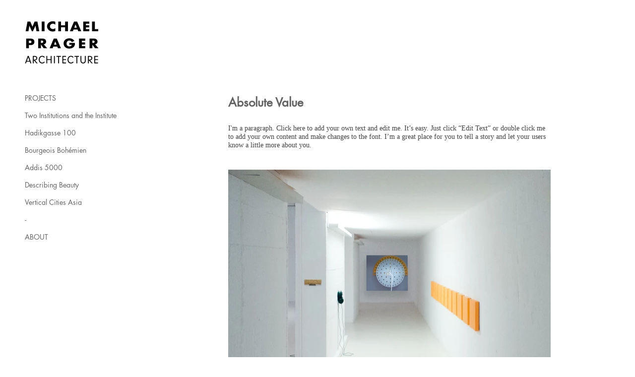

--- FILE ---
content_type: text/html; charset=UTF-8
request_url: https://www.michaelpragerarchitecture.com/absolute-value
body_size: 137324
content:
<!DOCTYPE html>
<html lang="de">
<head>
  
  <!-- SEO Tags -->
  <title>Absolute Value  | MP Architecture</title>
  <link rel="canonical" href="https://www.michaelpragerarchitecture.com/absolute-value"/>
  <meta property="og:title" content="Absolute Value  | MP Architecture"/>
  <meta property="og:url" content="https://www.michaelpragerarchitecture.com/absolute-value"/>
  <meta property="og:site_name" content="MP Architecture"/>
  <meta property="og:type" content="website"/>
  <meta name="google-site-verification" content="gDtiokahYlfdWFaAmek667rzk3fGNoqPwLenOcnvGgg"/>
  <meta name="twitter:card" content="summary_large_image"/>
  <meta name="twitter:title" content="Absolute Value  | MP Architecture"/>

  
  <meta charset='utf-8'>
  <meta name="viewport" content="width=device-width, initial-scale=1" id="wixDesktopViewport" />
  <meta http-equiv="X-UA-Compatible" content="IE=edge">
  <meta name="generator" content="Wix.com Website Builder"/>

  <link rel="icon" sizes="192x192" href="https://static.wixstatic.com/media/840dfc_ed0ce140e23746ebac22062bcc8b0eae%7Emv2.png/v1/fill/w_192%2Ch_192%2Clg_1%2Cusm_0.66_1.00_0.01/840dfc_ed0ce140e23746ebac22062bcc8b0eae%7Emv2.png" type="image/png"/>
  <link rel="shortcut icon" href="https://static.wixstatic.com/media/840dfc_ed0ce140e23746ebac22062bcc8b0eae%7Emv2.png/v1/fill/w_192%2Ch_192%2Clg_1%2Cusm_0.66_1.00_0.01/840dfc_ed0ce140e23746ebac22062bcc8b0eae%7Emv2.png" type="image/png"/>
  <link rel="apple-touch-icon" href="https://static.wixstatic.com/media/840dfc_ed0ce140e23746ebac22062bcc8b0eae%7Emv2.png/v1/fill/w_180%2Ch_180%2Clg_1%2Cusm_0.66_1.00_0.01/840dfc_ed0ce140e23746ebac22062bcc8b0eae%7Emv2.png" type="image/png"/>

  <!-- Safari Pinned Tab Icon -->
  <!-- <link rel="mask-icon" href="https://static.wixstatic.com/media/840dfc_ed0ce140e23746ebac22062bcc8b0eae%7Emv2.png/v1/fill/w_192%2Ch_192%2Clg_1%2Cusm_0.66_1.00_0.01/840dfc_ed0ce140e23746ebac22062bcc8b0eae%7Emv2.png"> -->

  <!-- Origin trials -->
  


  <!-- Segmenter Polyfill -->
  <script>
    if (!window.Intl || !window.Intl.Segmenter) {
      (function() {
        var script = document.createElement('script');
        script.src = 'https://static.parastorage.com/unpkg/@formatjs/intl-segmenter@11.7.10/polyfill.iife.js';
        document.head.appendChild(script);
      })();
    }
  </script>

  <!-- Legacy Polyfills -->
  <script nomodule="" src="https://static.parastorage.com/unpkg/core-js-bundle@3.2.1/minified.js"></script>
  <script nomodule="" src="https://static.parastorage.com/unpkg/focus-within-polyfill@5.0.9/dist/focus-within-polyfill.js"></script>

  <!-- Performance API Polyfills -->
  <script>
  (function () {
    var noop = function noop() {};
    if ("performance" in window === false) {
      window.performance = {};
    }
    window.performance.mark = performance.mark || noop;
    window.performance.measure = performance.measure || noop;
    if ("now" in window.performance === false) {
      var nowOffset = Date.now();
      if (performance.timing && performance.timing.navigationStart) {
        nowOffset = performance.timing.navigationStart;
      }
      window.performance.now = function now() {
        return Date.now() - nowOffset;
      };
    }
  })();
  </script>

  <!-- Globals Definitions -->
  <script>
    (function () {
      var now = Date.now()
      window.initialTimestamps = {
        initialTimestamp: now,
        initialRequestTimestamp: Math.round(performance.timeOrigin ? performance.timeOrigin : now - performance.now())
      }

      window.thunderboltTag = "QA_READY"
      window.thunderboltVersion = "1.16819.0"
    })();
  </script>

  <!-- Essential Viewer Model -->
  <script type="application/json" id="wix-essential-viewer-model">{"fleetConfig":{"fleetName":"thunderbolt-seo-renderer-gradual","type":"Rollout","code":1},"mode":{"qa":false,"enableTestApi":false,"debug":false,"ssrIndicator":false,"ssrOnly":false,"siteAssetsFallback":"enable","versionIndicator":false},"componentsLibrariesTopology":[{"artifactId":"editor-elements","namespace":"wixui","url":"https:\/\/static.parastorage.com\/services\/editor-elements\/1.14873.0"},{"artifactId":"editor-elements","namespace":"dsgnsys","url":"https:\/\/static.parastorage.com\/services\/editor-elements\/1.14873.0"}],"siteFeaturesConfigs":{"sessionManager":{"isRunningInDifferentSiteContext":false}},"language":{"userLanguage":"de"},"siteAssets":{"clientTopology":{"mediaRootUrl":"https:\/\/static.wixstatic.com","scriptsUrl":"static.parastorage.com","staticMediaUrl":"https:\/\/static.wixstatic.com\/media","moduleRepoUrl":"https:\/\/static.parastorage.com\/unpkg","fileRepoUrl":"https:\/\/static.parastorage.com\/services","viewerAppsUrl":"https:\/\/viewer-apps.parastorage.com","viewerAssetsUrl":"https:\/\/viewer-assets.parastorage.com","siteAssetsUrl":"https:\/\/siteassets.parastorage.com","pageJsonServerUrls":["https:\/\/pages.parastorage.com","https:\/\/staticorigin.wixstatic.com","https:\/\/www.michaelpragerarchitecture.com","https:\/\/fallback.wix.com\/wix-html-editor-pages-webapp\/page"],"pathOfTBModulesInFileRepoForFallback":"wix-thunderbolt\/dist\/"}},"siteFeatures":["accessibility","appMonitoring","assetsLoader","businessLogger","captcha","clickHandlerRegistrar","commonConfig","componentsLoader","componentsRegistry","consentPolicy","cyclicTabbing","domSelectors","environmentWixCodeSdk","environment","locationWixCodeSdk","mpaNavigation","navigationManager","navigationPhases","ooi","pages","panorama","passwordProtectedPage","protectedPages","renderer","reporter","router","scrollRestoration","seoWixCodeSdk","seo","sessionManager","siteMembersWixCodeSdk","siteMembers","siteScrollBlocker","siteWixCodeSdk","speculationRules","ssrCache","stores","structureApi","thunderboltInitializer","tpaCommons","tpaWorkerFeature","translations","usedPlatformApis","warmupData","windowMessageRegistrar","windowWixCodeSdk","wixEmbedsApi","componentsReact","platform"],"site":{"externalBaseUrl":"https:\/\/www.michaelpragerarchitecture.com","isSEO":true},"media":{"staticMediaUrl":"https:\/\/static.wixstatic.com\/media","mediaRootUrl":"https:\/\/static.wixstatic.com\/","staticVideoUrl":"https:\/\/video.wixstatic.com\/"},"requestUrl":"https:\/\/www.michaelpragerarchitecture.com\/absolute-value","rollout":{"siteAssetsVersionsRollout":false,"isDACRollout":0,"isTBRollout":true},"commonConfig":{"brand":"wix","host":"VIEWER","bsi":"","consentPolicy":{},"consentPolicyHeader":{},"siteRevision":"204","renderingFlow":"NONE","language":"de","locale":"de-at"},"interactionSampleRatio":0.01,"dynamicModelUrl":"https:\/\/www.michaelpragerarchitecture.com\/_api\/v2\/dynamicmodel","accessTokensUrl":"https:\/\/www.michaelpragerarchitecture.com\/_api\/v1\/access-tokens","isExcludedFromSecurityExperiments":false,"experiments":{"specs.thunderbolt.hardenFetchAndXHR":true,"specs.thunderbolt.securityExperiments":true}}</script>
  <script>window.viewerModel = JSON.parse(document.getElementById('wix-essential-viewer-model').textContent)</script>

  <script>
    window.commonConfig = viewerModel.commonConfig
  </script>

  
  <!-- BEGIN handleAccessTokens bundle -->

  <script data-url="https://static.parastorage.com/services/wix-thunderbolt/dist/handleAccessTokens.inline.4f2f9a53.bundle.min.js">(()=>{"use strict";function e(e){let{context:o,property:r,value:n,enumerable:i=!0}=e,c=e.get,l=e.set;if(!r||void 0===n&&!c&&!l)return new Error("property and value are required");let a=o||globalThis,s=a?.[r],u={};if(void 0!==n)u.value=n;else{if(c){let e=t(c);e&&(u.get=e)}if(l){let e=t(l);e&&(u.set=e)}}let p={...u,enumerable:i||!1,configurable:!1};void 0!==n&&(p.writable=!1);try{Object.defineProperty(a,r,p)}catch(e){return e instanceof TypeError?s:e}return s}function t(e,t){return"function"==typeof e?e:!0===e?.async&&"function"==typeof e.func?t?async function(t){return e.func(t)}:async function(){return e.func()}:"function"==typeof e?.func?e.func:void 0}try{e({property:"strictDefine",value:e})}catch{}try{e({property:"defineStrictObject",value:r})}catch{}try{e({property:"defineStrictMethod",value:n})}catch{}var o=["toString","toLocaleString","valueOf","constructor","prototype"];function r(t){let{context:n,property:c,propertiesToExclude:l=[],skipPrototype:a=!1,hardenPrototypePropertiesToExclude:s=[]}=t;if(!c)return new Error("property is required");let u=(n||globalThis)[c],p={},f=i(n,c);u&&("object"==typeof u||"function"==typeof u)&&Reflect.ownKeys(u).forEach(t=>{if(!l.includes(t)&&!o.includes(t)){let o=i(u,t);if(o&&(o.writable||o.configurable)){let{value:r,get:n,set:i,enumerable:c=!1}=o,l={};void 0!==r?l.value=r:n?l.get=n:i&&(l.set=i);try{let o=e({context:u,property:t,...l,enumerable:c});p[t]=o}catch(e){if(!(e instanceof TypeError))throw e;try{p[t]=o.value||o.get||o.set}catch{}}}}});let d={originalObject:u,originalProperties:p};if(!a&&void 0!==u?.prototype){let e=r({context:u,property:"prototype",propertiesToExclude:s,skipPrototype:!0});e instanceof Error||(d.originalPrototype=e?.originalObject,d.originalPrototypeProperties=e?.originalProperties)}return e({context:n,property:c,value:u,enumerable:f?.enumerable}),d}function n(t,o){let r=(o||globalThis)[t],n=i(o||globalThis,t);return r&&n&&(n.writable||n.configurable)?(Object.freeze(r),e({context:globalThis,property:t,value:r})):r}function i(e,t){if(e&&t)try{return Reflect.getOwnPropertyDescriptor(e,t)}catch{return}}function c(e){if("string"!=typeof e)return e;try{return decodeURIComponent(e).toLowerCase().trim()}catch{return e.toLowerCase().trim()}}function l(e,t){let o="";if("string"==typeof e)o=e.split("=")[0]?.trim()||"";else{if(!e||"string"!=typeof e.name)return!1;o=e.name}return t.has(c(o)||"")}function a(e,t){let o;return o="string"==typeof e?e.split(";").map(e=>e.trim()).filter(e=>e.length>0):e||[],o.filter(e=>!l(e,t))}var s=null;function u(){return null===s&&(s=typeof Document>"u"?void 0:Object.getOwnPropertyDescriptor(Document.prototype,"cookie")),s}function p(t,o){if(!globalThis?.cookieStore)return;let r=globalThis.cookieStore.get.bind(globalThis.cookieStore),n=globalThis.cookieStore.getAll.bind(globalThis.cookieStore),i=globalThis.cookieStore.set.bind(globalThis.cookieStore),c=globalThis.cookieStore.delete.bind(globalThis.cookieStore);return e({context:globalThis.CookieStore.prototype,property:"get",value:async function(e){return l(("string"==typeof e?e:e.name)||"",t)?null:r.call(this,e)},enumerable:!0}),e({context:globalThis.CookieStore.prototype,property:"getAll",value:async function(){return a(await n.apply(this,Array.from(arguments)),t)},enumerable:!0}),e({context:globalThis.CookieStore.prototype,property:"set",value:async function(){let e=Array.from(arguments);if(!l(1===e.length?e[0].name:e[0],t))return i.apply(this,e);o&&console.warn(o)},enumerable:!0}),e({context:globalThis.CookieStore.prototype,property:"delete",value:async function(){let e=Array.from(arguments);if(!l(1===e.length?e[0].name:e[0],t))return c.apply(this,e)},enumerable:!0}),e({context:globalThis.cookieStore,property:"prototype",value:globalThis.CookieStore.prototype,enumerable:!1}),e({context:globalThis,property:"cookieStore",value:globalThis.cookieStore,enumerable:!0}),{get:r,getAll:n,set:i,delete:c}}var f=["TextEncoder","TextDecoder","XMLHttpRequestEventTarget","EventTarget","URL","JSON","Reflect","Object","Array","Map","Set","WeakMap","WeakSet","Promise","Symbol","Error"],d=["addEventListener","removeEventListener","dispatchEvent","encodeURI","encodeURIComponent","decodeURI","decodeURIComponent"];const y=(e,t)=>{try{const o=t?t.get.call(document):document.cookie;return o.split(";").map(e=>e.trim()).filter(t=>t?.startsWith(e))[0]?.split("=")[1]}catch(e){return""}},g=(e="",t="",o="/")=>`${e}=; ${t?`domain=${t};`:""} max-age=0; path=${o}; expires=Thu, 01 Jan 1970 00:00:01 GMT`;function m(){(function(){if("undefined"!=typeof window){const e=performance.getEntriesByType("navigation")[0];return"back_forward"===(e?.type||"")}return!1})()&&function(){const{counter:e}=function(){const e=b("getItem");if(e){const[t,o]=e.split("-"),r=o?parseInt(o,10):0;if(r>=3){const e=t?Number(t):0;if(Date.now()-e>6e4)return{counter:0}}return{counter:r}}return{counter:0}}();e<3?(!function(e=1){b("setItem",`${Date.now()}-${e}`)}(e+1),window.location.reload()):console.error("ATS: Max reload attempts reached")}()}function b(e,t){try{return sessionStorage[e]("reload",t||"")}catch(e){console.error("ATS: Error calling sessionStorage:",e)}}const h="client-session-bind",v="sec-fetch-unsupported",{experiments:w}=window.viewerModel,T=[h,"client-binding",v,"svSession","smSession","server-session-bind","wixSession2","wixSession3"].map(e=>e.toLowerCase()),{cookie:S}=function(t,o){let r=new Set(t);return e({context:document,property:"cookie",set:{func:e=>function(e,t,o,r){let n=u(),i=c(t.split(";")[0]||"")||"";[...o].every(e=>!i.startsWith(e.toLowerCase()))&&n?.set?n.set.call(e,t):r&&console.warn(r)}(document,e,r,o)},get:{func:()=>function(e,t){let o=u();if(!o?.get)throw new Error("Cookie descriptor or getter not available");return a(o.get.call(e),t).join("; ")}(document,r)},enumerable:!0}),{cookieStore:p(r,o),cookie:u()}}(T),k="tbReady",x="security_overrideGlobals",{experiments:E,siteFeaturesConfigs:C,accessTokensUrl:P}=window.viewerModel,R=P,M={},O=(()=>{const e=y(h,S);if(w["specs.thunderbolt.browserCacheReload"]){y(v,S)||e?b("removeItem"):m()}return(()=>{const e=g(h),t=g(h,location.hostname);S.set.call(document,e),S.set.call(document,t)})(),e})();O&&(M["client-binding"]=O);const D=fetch;addEventListener(k,function e(t){const{logger:o}=t.detail;try{window.tb.init({fetch:D,fetchHeaders:M})}catch(e){const t=new Error("TB003");o.meter(`${x}_${t.message}`,{paramsOverrides:{errorType:x,eventString:t.message}}),window?.viewerModel?.mode.debug&&console.error(e)}finally{removeEventListener(k,e)}}),E["specs.thunderbolt.hardenFetchAndXHR"]||(window.fetchDynamicModel=()=>C.sessionManager.isRunningInDifferentSiteContext?Promise.resolve({}):fetch(R,{credentials:"same-origin",headers:M}).then(function(e){if(!e.ok)throw new Error(`[${e.status}]${e.statusText}`);return e.json()}),window.dynamicModelPromise=window.fetchDynamicModel())})();
//# sourceMappingURL=https://static.parastorage.com/services/wix-thunderbolt/dist/handleAccessTokens.inline.4f2f9a53.bundle.min.js.map</script>

<!-- END handleAccessTokens bundle -->

<!-- BEGIN overrideGlobals bundle -->

<script data-url="https://static.parastorage.com/services/wix-thunderbolt/dist/overrideGlobals.inline.ec13bfcf.bundle.min.js">(()=>{"use strict";function e(e){let{context:r,property:o,value:n,enumerable:i=!0}=e,c=e.get,a=e.set;if(!o||void 0===n&&!c&&!a)return new Error("property and value are required");let l=r||globalThis,u=l?.[o],s={};if(void 0!==n)s.value=n;else{if(c){let e=t(c);e&&(s.get=e)}if(a){let e=t(a);e&&(s.set=e)}}let p={...s,enumerable:i||!1,configurable:!1};void 0!==n&&(p.writable=!1);try{Object.defineProperty(l,o,p)}catch(e){return e instanceof TypeError?u:e}return u}function t(e,t){return"function"==typeof e?e:!0===e?.async&&"function"==typeof e.func?t?async function(t){return e.func(t)}:async function(){return e.func()}:"function"==typeof e?.func?e.func:void 0}try{e({property:"strictDefine",value:e})}catch{}try{e({property:"defineStrictObject",value:o})}catch{}try{e({property:"defineStrictMethod",value:n})}catch{}var r=["toString","toLocaleString","valueOf","constructor","prototype"];function o(t){let{context:n,property:c,propertiesToExclude:a=[],skipPrototype:l=!1,hardenPrototypePropertiesToExclude:u=[]}=t;if(!c)return new Error("property is required");let s=(n||globalThis)[c],p={},f=i(n,c);s&&("object"==typeof s||"function"==typeof s)&&Reflect.ownKeys(s).forEach(t=>{if(!a.includes(t)&&!r.includes(t)){let r=i(s,t);if(r&&(r.writable||r.configurable)){let{value:o,get:n,set:i,enumerable:c=!1}=r,a={};void 0!==o?a.value=o:n?a.get=n:i&&(a.set=i);try{let r=e({context:s,property:t,...a,enumerable:c});p[t]=r}catch(e){if(!(e instanceof TypeError))throw e;try{p[t]=r.value||r.get||r.set}catch{}}}}});let d={originalObject:s,originalProperties:p};if(!l&&void 0!==s?.prototype){let e=o({context:s,property:"prototype",propertiesToExclude:u,skipPrototype:!0});e instanceof Error||(d.originalPrototype=e?.originalObject,d.originalPrototypeProperties=e?.originalProperties)}return e({context:n,property:c,value:s,enumerable:f?.enumerable}),d}function n(t,r){let o=(r||globalThis)[t],n=i(r||globalThis,t);return o&&n&&(n.writable||n.configurable)?(Object.freeze(o),e({context:globalThis,property:t,value:o})):o}function i(e,t){if(e&&t)try{return Reflect.getOwnPropertyDescriptor(e,t)}catch{return}}function c(e){if("string"!=typeof e)return e;try{return decodeURIComponent(e).toLowerCase().trim()}catch{return e.toLowerCase().trim()}}function a(e,t){return e instanceof Headers?e.forEach((r,o)=>{l(o,t)||e.delete(o)}):Object.keys(e).forEach(r=>{l(r,t)||delete e[r]}),e}function l(e,t){return!t.has(c(e)||"")}function u(e,t){let r=!0,o=function(e){let t,r;if(globalThis.Request&&e instanceof Request)t=e.url;else{if("function"!=typeof e?.toString)throw new Error("Unsupported type for url");t=e.toString()}try{return new URL(t).pathname}catch{return r=t.replace(/#.+/gi,"").split("?").shift(),r.startsWith("/")?r:`/${r}`}}(e),n=c(o);return n&&t.some(e=>n.includes(e))&&(r=!1),r}function s(t,r,o){let n=fetch,i=XMLHttpRequest,c=new Set(r);function s(){let e=new i,r=e.open,n=e.setRequestHeader;return e.open=function(){let n=Array.from(arguments),i=n[1];if(n.length<2||u(i,t))return r.apply(e,n);throw new Error(o||`Request not allowed for path ${i}`)},e.setRequestHeader=function(t,r){l(decodeURIComponent(t),c)&&n.call(e,t,r)},e}return e({property:"fetch",value:function(){let e=function(e,t){return globalThis.Request&&e[0]instanceof Request&&e[0]?.headers?a(e[0].headers,t):e[1]?.headers&&a(e[1].headers,t),e}(arguments,c);return u(arguments[0],t)?n.apply(globalThis,Array.from(e)):new Promise((e,t)=>{t(new Error(o||`Request not allowed for path ${arguments[0]}`))})},enumerable:!0}),e({property:"XMLHttpRequest",value:s,enumerable:!0}),Object.keys(i).forEach(e=>{s[e]=i[e]}),{fetch:n,XMLHttpRequest:i}}var p=["TextEncoder","TextDecoder","XMLHttpRequestEventTarget","EventTarget","URL","JSON","Reflect","Object","Array","Map","Set","WeakMap","WeakSet","Promise","Symbol","Error"],f=["addEventListener","removeEventListener","dispatchEvent","encodeURI","encodeURIComponent","decodeURI","decodeURIComponent"];const d=function(){let t=globalThis.open,r=document.open;function o(e,r,o){let n="string"!=typeof e,i=t.call(window,e,r,o);return n||e&&function(e){return e.startsWith("//")&&/(?:[a-z0-9](?:[a-z0-9-]{0,61}[a-z0-9])?\.)+[a-z0-9][a-z0-9-]{0,61}[a-z0-9]/g.test(`${location.protocol}:${e}`)&&(e=`${location.protocol}${e}`),!e.startsWith("http")||new URL(e).hostname===location.hostname}(e)?{}:i}return e({property:"open",value:o,context:globalThis,enumerable:!0}),e({property:"open",value:function(e,t,n){return e?o(e,t,n):r.call(document,e||"",t||"",n||"")},context:document,enumerable:!0}),{open:t,documentOpen:r}},y=function(){let t=document.createElement,r=Element.prototype.setAttribute,o=Element.prototype.setAttributeNS;return e({property:"createElement",context:document,value:function(n,i){let a=t.call(document,n,i);if("iframe"===c(n)){e({property:"srcdoc",context:a,get:()=>"",set:()=>{console.warn("`srcdoc` is not allowed in iframe elements.")}});let t=function(e,t){"srcdoc"!==e.toLowerCase()?r.call(a,e,t):console.warn("`srcdoc` attribute is not allowed to be set.")},n=function(e,t,r){"srcdoc"!==t.toLowerCase()?o.call(a,e,t,r):console.warn("`srcdoc` attribute is not allowed to be set.")};a.setAttribute=t,a.setAttributeNS=n}return a},enumerable:!0}),{createElement:t,setAttribute:r,setAttributeNS:o}},m=["client-binding"],b=["/_api/v1/access-tokens","/_api/v2/dynamicmodel","/_api/one-app-session-web/v3/businesses"],h=function(){let t=setTimeout,r=setInterval;return o("setTimeout",0,globalThis),o("setInterval",0,globalThis),{setTimeout:t,setInterval:r};function o(t,r,o){let n=o||globalThis,i=n[t];if(!i||"function"!=typeof i)throw new Error(`Function ${t} not found or is not a function`);e({property:t,value:function(){let e=Array.from(arguments);if("string"!=typeof e[r])return i.apply(n,e);console.warn(`Calling ${t} with a String Argument at index ${r} is not allowed`)},context:o,enumerable:!0})}},v=function(){if(navigator&&"serviceWorker"in navigator){let t=navigator.serviceWorker.register;return e({context:navigator.serviceWorker,property:"register",value:function(){console.log("Service worker registration is not allowed")},enumerable:!0}),{register:t}}return{}};performance.mark("overrideGlobals started");const{isExcludedFromSecurityExperiments:g,experiments:w}=window.viewerModel,E=!g&&w["specs.thunderbolt.securityExperiments"];try{d(),E&&y(),w["specs.thunderbolt.hardenFetchAndXHR"]&&E&&s(b,m),v(),(e=>{let t=[],r=[];r=r.concat(["TextEncoder","TextDecoder"]),e&&(r=r.concat(["XMLHttpRequestEventTarget","EventTarget"])),r=r.concat(["URL","JSON"]),e&&(t=t.concat(["addEventListener","removeEventListener"])),t=t.concat(["encodeURI","encodeURIComponent","decodeURI","decodeURIComponent"]),r=r.concat(["String","Number"]),e&&r.push("Object"),r=r.concat(["Reflect"]),t.forEach(e=>{n(e),["addEventListener","removeEventListener"].includes(e)&&n(e,document)}),r.forEach(e=>{o({property:e})})})(E),E&&h()}catch(e){window?.viewerModel?.mode.debug&&console.error(e);const t=new Error("TB006");window.fedops?.reportError(t,"security_overrideGlobals"),window.Sentry?window.Sentry.captureException(t):globalThis.defineStrictProperty("sentryBuffer",[t],window,!1)}performance.mark("overrideGlobals ended")})();
//# sourceMappingURL=https://static.parastorage.com/services/wix-thunderbolt/dist/overrideGlobals.inline.ec13bfcf.bundle.min.js.map</script>

<!-- END overrideGlobals bundle -->


  
  <script>
    window.commonConfig = viewerModel.commonConfig

	
  </script>

  <!-- Initial CSS -->
  <style data-url="https://static.parastorage.com/services/wix-thunderbolt/dist/main.46d95940.min.css">@keyframes slide-horizontal-new{0%{transform:translateX(100%)}}@keyframes slide-horizontal-old{80%{opacity:1}to{opacity:0;transform:translateX(-100%)}}@keyframes slide-vertical-new{0%{transform:translateY(-100%)}}@keyframes slide-vertical-old{80%{opacity:1}to{opacity:0;transform:translateY(100%)}}@keyframes out-in-new{0%{opacity:0}}@keyframes out-in-old{to{opacity:0}}:root:active-view-transition{view-transition-name:none}::view-transition{pointer-events:none}:root:active-view-transition #SITE_HEADER{view-transition-name:header-group}:root:active-view-transition #WIX_ADS{view-transition-name:wix-ads-group}:root:active-view-transition #SITE_FOOTER{view-transition-name:footer-group}:root:active-view-transition::view-transition-new(page-group),:root:active-view-transition::view-transition-old(page-group){animation-duration:.6s;cursor:wait;pointer-events:all}:root:active-view-transition-type(SlideHorizontal)::view-transition-old(page-group){animation:slide-horizontal-old .6s cubic-bezier(.83,0,.17,1) forwards;mix-blend-mode:normal}:root:active-view-transition-type(SlideHorizontal)::view-transition-new(page-group){animation:slide-horizontal-new .6s cubic-bezier(.83,0,.17,1) backwards;mix-blend-mode:normal}:root:active-view-transition-type(SlideVertical)::view-transition-old(page-group){animation:slide-vertical-old .6s cubic-bezier(.83,0,.17,1) forwards;mix-blend-mode:normal}:root:active-view-transition-type(SlideVertical)::view-transition-new(page-group){animation:slide-vertical-new .6s cubic-bezier(.83,0,.17,1) backwards;mix-blend-mode:normal}:root:active-view-transition-type(OutIn)::view-transition-old(page-group){animation:out-in-old .35s cubic-bezier(.22,1,.36,1) forwards}:root:active-view-transition-type(OutIn)::view-transition-new(page-group){animation:out-in-new .35s cubic-bezier(.64,0,.78,0) .35s backwards}@media(prefers-reduced-motion:reduce){::view-transition-group(*),::view-transition-new(*),::view-transition-old(*){animation:none!important}}body,html{background:transparent;border:0;margin:0;outline:0;padding:0;vertical-align:baseline}body{--scrollbar-width:0px;font-family:Arial,Helvetica,sans-serif;font-size:10px}body,html{height:100%}body{overflow-x:auto;overflow-y:scroll}body:not(.responsive) #site-root{min-width:var(--site-width);width:100%}body:not([data-js-loaded]) [data-hide-prejs]{visibility:hidden}interact-element{display:contents}#SITE_CONTAINER{position:relative}:root{--one-unit:1vw;--section-max-width:9999px;--spx-stopper-max:9999px;--spx-stopper-min:0px;--browser-zoom:1}@supports(-webkit-appearance:none) and (stroke-color:transparent){:root{--safari-sticky-fix:opacity;--experimental-safari-sticky-fix:translateZ(0)}}@supports(container-type:inline-size){:root{--one-unit:1cqw}}[id^=oldHoverBox-]{mix-blend-mode:plus-lighter;transition:opacity .5s ease,visibility .5s ease}[data-mesh-id$=inlineContent-gridContainer]:has(>[id^=oldHoverBox-]){isolation:isolate}</style>
<style data-url="https://static.parastorage.com/services/wix-thunderbolt/dist/main.renderer.25146d00.min.css">a,abbr,acronym,address,applet,b,big,blockquote,button,caption,center,cite,code,dd,del,dfn,div,dl,dt,em,fieldset,font,footer,form,h1,h2,h3,h4,h5,h6,header,i,iframe,img,ins,kbd,label,legend,li,nav,object,ol,p,pre,q,s,samp,section,small,span,strike,strong,sub,sup,table,tbody,td,tfoot,th,thead,title,tr,tt,u,ul,var{background:transparent;border:0;margin:0;outline:0;padding:0;vertical-align:baseline}input,select,textarea{box-sizing:border-box;font-family:Helvetica,Arial,sans-serif}ol,ul{list-style:none}blockquote,q{quotes:none}ins{text-decoration:none}del{text-decoration:line-through}table{border-collapse:collapse;border-spacing:0}a{cursor:pointer;text-decoration:none}.testStyles{overflow-y:hidden}.reset-button{-webkit-appearance:none;background:none;border:0;color:inherit;font:inherit;line-height:normal;outline:0;overflow:visible;padding:0;-webkit-user-select:none;-moz-user-select:none;-ms-user-select:none}:focus{outline:none}body.device-mobile-optimized:not(.disable-site-overflow){overflow-x:hidden;overflow-y:scroll}body.device-mobile-optimized:not(.responsive) #SITE_CONTAINER{margin-left:auto;margin-right:auto;overflow-x:visible;position:relative;width:320px}body.device-mobile-optimized:not(.responsive):not(.blockSiteScrolling) #SITE_CONTAINER{margin-top:0}body.device-mobile-optimized>*{max-width:100%!important}body.device-mobile-optimized #site-root{overflow-x:hidden;overflow-y:hidden}@supports(overflow:clip){body.device-mobile-optimized #site-root{overflow-x:clip;overflow-y:clip}}body.device-mobile-non-optimized #SITE_CONTAINER #site-root{overflow-x:clip;overflow-y:clip}body.device-mobile-non-optimized.fullScreenMode{background-color:#5f6360}body.device-mobile-non-optimized.fullScreenMode #MOBILE_ACTIONS_MENU,body.device-mobile-non-optimized.fullScreenMode #SITE_BACKGROUND,body.device-mobile-non-optimized.fullScreenMode #site-root,body.fullScreenMode #WIX_ADS{visibility:hidden}body.fullScreenMode{overflow-x:hidden!important;overflow-y:hidden!important}body.fullScreenMode.device-mobile-optimized #TINY_MENU{opacity:0;pointer-events:none}body.fullScreenMode-scrollable.device-mobile-optimized{overflow-x:hidden!important;overflow-y:auto!important}body.fullScreenMode-scrollable.device-mobile-optimized #masterPage,body.fullScreenMode-scrollable.device-mobile-optimized #site-root{overflow-x:hidden!important;overflow-y:hidden!important}body.fullScreenMode-scrollable.device-mobile-optimized #SITE_BACKGROUND,body.fullScreenMode-scrollable.device-mobile-optimized #masterPage{height:auto!important}body.fullScreenMode-scrollable.device-mobile-optimized #masterPage.mesh-layout{height:0!important}body.blockSiteScrolling,body.siteScrollingBlocked{position:fixed;width:100%}body.siteScrollingBlockedIOSFix{overflow:hidden!important}body.blockSiteScrolling #SITE_CONTAINER{margin-top:calc(var(--blocked-site-scroll-margin-top)*-1)}#site-root{margin:0 auto;min-height:100%;position:relative;top:var(--wix-ads-height)}#site-root img:not([src]){visibility:hidden}#site-root svg img:not([src]){visibility:visible}.auto-generated-link{color:inherit}#SCROLL_TO_BOTTOM,#SCROLL_TO_TOP{height:0}.has-click-trigger{cursor:pointer}.fullScreenOverlay{bottom:0;display:flex;justify-content:center;left:0;overflow-y:hidden;position:fixed;right:0;top:-60px;z-index:1005}.fullScreenOverlay>.fullScreenOverlayContent{bottom:0;left:0;margin:0 auto;overflow:hidden;position:absolute;right:0;top:60px;transform:translateZ(0)}[data-mesh-id$=centeredContent],[data-mesh-id$=form],[data-mesh-id$=inlineContent]{pointer-events:none;position:relative}[data-mesh-id$=-gridWrapper],[data-mesh-id$=-rotated-wrapper]{pointer-events:none}[data-mesh-id$=-gridContainer]>*,[data-mesh-id$=-rotated-wrapper]>*,[data-mesh-id$=inlineContent]>:not([data-mesh-id$=-gridContainer]){pointer-events:auto}.device-mobile-optimized #masterPage.mesh-layout #SOSP_CONTAINER_CUSTOM_ID{grid-area:2/1/3/2;-ms-grid-row:2;position:relative}#masterPage.mesh-layout{-ms-grid-rows:max-content max-content min-content max-content;-ms-grid-columns:100%;align-items:start;display:-ms-grid;display:grid;grid-template-columns:100%;grid-template-rows:max-content max-content min-content max-content;justify-content:stretch}#masterPage.mesh-layout #PAGES_CONTAINER,#masterPage.mesh-layout #SITE_FOOTER-placeholder,#masterPage.mesh-layout #SITE_FOOTER_WRAPPER,#masterPage.mesh-layout #SITE_HEADER-placeholder,#masterPage.mesh-layout #SITE_HEADER_WRAPPER,#masterPage.mesh-layout #SOSP_CONTAINER_CUSTOM_ID[data-state~=mobileView],#masterPage.mesh-layout #soapAfterPagesContainer,#masterPage.mesh-layout #soapBeforePagesContainer{-ms-grid-row-align:start;-ms-grid-column-align:start;-ms-grid-column:1}#masterPage.mesh-layout #SITE_HEADER-placeholder,#masterPage.mesh-layout #SITE_HEADER_WRAPPER{grid-area:1/1/2/2;-ms-grid-row:1}#masterPage.mesh-layout #PAGES_CONTAINER,#masterPage.mesh-layout #soapAfterPagesContainer,#masterPage.mesh-layout #soapBeforePagesContainer{grid-area:3/1/4/2;-ms-grid-row:3}#masterPage.mesh-layout #soapAfterPagesContainer,#masterPage.mesh-layout #soapBeforePagesContainer{width:100%}#masterPage.mesh-layout #PAGES_CONTAINER{align-self:stretch}#masterPage.mesh-layout main#PAGES_CONTAINER{display:block}#masterPage.mesh-layout #SITE_FOOTER-placeholder,#masterPage.mesh-layout #SITE_FOOTER_WRAPPER{grid-area:4/1/5/2;-ms-grid-row:4}#masterPage.mesh-layout #SITE_PAGES,#masterPage.mesh-layout [data-mesh-id=PAGES_CONTAINERcenteredContent],#masterPage.mesh-layout [data-mesh-id=PAGES_CONTAINERinlineContent]{height:100%}#masterPage.mesh-layout.desktop>*{width:100%}#masterPage.mesh-layout #PAGES_CONTAINER,#masterPage.mesh-layout #SITE_FOOTER,#masterPage.mesh-layout #SITE_FOOTER_WRAPPER,#masterPage.mesh-layout #SITE_HEADER,#masterPage.mesh-layout #SITE_HEADER_WRAPPER,#masterPage.mesh-layout #SITE_PAGES,#masterPage.mesh-layout #masterPageinlineContent{position:relative}#masterPage.mesh-layout #SITE_HEADER{grid-area:1/1/2/2}#masterPage.mesh-layout #SITE_FOOTER{grid-area:4/1/5/2}#masterPage.mesh-layout.overflow-x-clip #SITE_FOOTER,#masterPage.mesh-layout.overflow-x-clip #SITE_HEADER{overflow-x:clip}[data-z-counter]{z-index:0}[data-z-counter="0"]{z-index:auto}.wixSiteProperties{-webkit-font-smoothing:antialiased;-moz-osx-font-smoothing:grayscale}:root{--wst-button-color-fill-primary:rgb(var(--color_48));--wst-button-color-border-primary:rgb(var(--color_49));--wst-button-color-text-primary:rgb(var(--color_50));--wst-button-color-fill-primary-hover:rgb(var(--color_51));--wst-button-color-border-primary-hover:rgb(var(--color_52));--wst-button-color-text-primary-hover:rgb(var(--color_53));--wst-button-color-fill-primary-disabled:rgb(var(--color_54));--wst-button-color-border-primary-disabled:rgb(var(--color_55));--wst-button-color-text-primary-disabled:rgb(var(--color_56));--wst-button-color-fill-secondary:rgb(var(--color_57));--wst-button-color-border-secondary:rgb(var(--color_58));--wst-button-color-text-secondary:rgb(var(--color_59));--wst-button-color-fill-secondary-hover:rgb(var(--color_60));--wst-button-color-border-secondary-hover:rgb(var(--color_61));--wst-button-color-text-secondary-hover:rgb(var(--color_62));--wst-button-color-fill-secondary-disabled:rgb(var(--color_63));--wst-button-color-border-secondary-disabled:rgb(var(--color_64));--wst-button-color-text-secondary-disabled:rgb(var(--color_65));--wst-color-fill-base-1:rgb(var(--color_36));--wst-color-fill-base-2:rgb(var(--color_37));--wst-color-fill-base-shade-1:rgb(var(--color_38));--wst-color-fill-base-shade-2:rgb(var(--color_39));--wst-color-fill-base-shade-3:rgb(var(--color_40));--wst-color-fill-accent-1:rgb(var(--color_41));--wst-color-fill-accent-2:rgb(var(--color_42));--wst-color-fill-accent-3:rgb(var(--color_43));--wst-color-fill-accent-4:rgb(var(--color_44));--wst-color-fill-background-primary:rgb(var(--color_11));--wst-color-fill-background-secondary:rgb(var(--color_12));--wst-color-text-primary:rgb(var(--color_15));--wst-color-text-secondary:rgb(var(--color_14));--wst-color-action:rgb(var(--color_18));--wst-color-disabled:rgb(var(--color_39));--wst-color-title:rgb(var(--color_45));--wst-color-subtitle:rgb(var(--color_46));--wst-color-line:rgb(var(--color_47));--wst-font-style-h2:var(--font_2);--wst-font-style-h3:var(--font_3);--wst-font-style-h4:var(--font_4);--wst-font-style-h5:var(--font_5);--wst-font-style-h6:var(--font_6);--wst-font-style-body-large:var(--font_7);--wst-font-style-body-medium:var(--font_8);--wst-font-style-body-small:var(--font_9);--wst-font-style-body-x-small:var(--font_10);--wst-color-custom-1:rgb(var(--color_13));--wst-color-custom-2:rgb(var(--color_16));--wst-color-custom-3:rgb(var(--color_17));--wst-color-custom-4:rgb(var(--color_19));--wst-color-custom-5:rgb(var(--color_20));--wst-color-custom-6:rgb(var(--color_21));--wst-color-custom-7:rgb(var(--color_22));--wst-color-custom-8:rgb(var(--color_23));--wst-color-custom-9:rgb(var(--color_24));--wst-color-custom-10:rgb(var(--color_25));--wst-color-custom-11:rgb(var(--color_26));--wst-color-custom-12:rgb(var(--color_27));--wst-color-custom-13:rgb(var(--color_28));--wst-color-custom-14:rgb(var(--color_29));--wst-color-custom-15:rgb(var(--color_30));--wst-color-custom-16:rgb(var(--color_31));--wst-color-custom-17:rgb(var(--color_32));--wst-color-custom-18:rgb(var(--color_33));--wst-color-custom-19:rgb(var(--color_34));--wst-color-custom-20:rgb(var(--color_35))}.wix-presets-wrapper{display:contents}</style>

  <meta name="format-detection" content="telephone=no">
  <meta name="skype_toolbar" content="skype_toolbar_parser_compatible">
  
  

  

  

  <!-- head performance data start -->
  
  <!-- head performance data end -->
  

    


    
<style data-href="https://static.parastorage.com/services/editor-elements-library/dist/thunderbolt/rb_wixui.thunderbolt[VerticalMenu_VerticalMenuTextSkin].83720b9e.min.css">.VUs9VM{margin:0 10px;opacity:.6}.m48Yht{height:auto!important}.fIxawB{direction:var(--direction)}.Ur5Vmd{direction:var(--item-direction);justify-content:var(--menu-item-align,var(--text-align,flex-start))}.A47Z2B{direction:var(--sub-menu-item-direction);justify-content:var(--sub-menu-item-align,var(--text-align,flex-start))}.IOfTmr .Z7cwZn{height:100%;position:relative;width:100%}.IOfTmr .E_2Q_U{min-width:100%;position:absolute;visibility:hidden;z-index:999}.IOfTmr .E_2Q_U.uf9Zs0{left:calc(100% + var(--SKINS_submenuMargin, 8px) - var(--brw, 1px))}.IOfTmr .E_2Q_U.pYmDZK{right:calc(100% + var(--SKINS_submenuMargin, 8px) - var(--brw, 1px))}.IOfTmr .E_2Q_U.OSGBAh{bottom:0}.IOfTmr .E_2Q_U.F8Lkq5{top:0}.IOfTmr .E_2Q_U:before{content:" ";height:100%;left:var(--sub-menu-open-direction-left,0);margin-left:calc(-1*var(--SKINS_submenuMargin, 8px));margin-right:calc(-1*var(--SKINS_submenuMargin, 8px));position:absolute;right:var(--sub-menu-open-direction-right,auto);top:0;width:var(--SKINS_submenuMargin,8px)}.IOfTmr .YGlZMx{background-color:rgba(var(--bg,var(--color_11,color_11)),var(--alpha-bg,1));border:solid var(--brw,1px) rgba(var(--brd,var(--color_15,color_15)),var(--alpha-brd,1));border-radius:var(--rd,0);box-shadow:var(--shd,0 1px 4px rgba(0,0,0,.6));box-sizing:border-box;height:calc(var(--item-height, 50px) - var(--separator-height-adjusted, 0px));transition:var(--itemBGColorTrans,background-color .4s ease 0s)}.IOfTmr .YGlZMx.amuh9Z>.DzUZFw>.a50_l6{cursor:default}.IOfTmr .YGlZMx.lBccMF{background-color:rgba(var(--bgs,var(--color_15,color_15)),var(--alpha-bgs,1))}.IOfTmr .YGlZMx.lBccMF>.DzUZFw>.a50_l6{color:rgb(var(--txts,var(--color_13,color_13)))}.IOfTmr .YGlZMx.F95vTA>.E_2Q_U{visibility:visible}.IOfTmr .YGlZMx.F95vTA:not(.amuh9Z){background-color:rgba(var(--bgh,var(--color_15,color_15)),var(--alpha-bgh,1))}.IOfTmr .YGlZMx.F95vTA:not(.amuh9Z)>.DzUZFw>.a50_l6{color:rgb(var(--txth,var(--color_13,color_13)))}.IOfTmr .E_2Q_U .YGlZMx{background-color:rgba(var(--SKINS_bgSubmenu,var(--color_11,color_11)),var(--alpha-SKINS_bgSubmenu,1));border-radius:var(--SKINS_submenuBR,0)}.IOfTmr .a50_l6{align-items:center;box-sizing:border-box;color:rgb(var(--txt,var(--color_15,color_15)));cursor:pointer;display:flex;font:var(--fnt,var(--font_1));height:100%;padding-left:var(--textSpacing,10px);padding-right:var(--textSpacing,10px);position:relative;white-space:nowrap}.IOfTmr .a50_l6,.IOfTmr .a50_l6:after{background-color:transparent;width:100%}.IOfTmr .a50_l6:after{content:" ";height:var(--separator-height-adjusted,0);left:0;position:absolute;top:100%}.IOfTmr .Z7cwZn .YGlZMx .a50_l6{line-height:calc(var(--item-height, 50px) - var(--separator-height-adjusted, 0px))}.IOfTmr .E_2Q_U .a50_l6{font:var(--SKINS_fntSubmenu,var(--font_1))}.IOfTmr .MfQCD7{height:var(--separator-height-adjusted,0);min-height:0;width:100%}.GnyZJd{margin:0 10px;opacity:.6}.YaHjZs{height:auto!important}.jb6PvT .URb070{height:100%;position:relative;width:100%}.jb6PvT .p2XJ7g{background-color:rgba(var(--SKINS_bgSubmenu,var(--color_11,color_11)),var(--alpha-SKINS_bgSubmenu,1));box-shadow:var(--shd,0 1px 4px rgba(0,0,0,.6));min-width:100%;position:absolute;visibility:hidden;z-index:999}.jb6PvT .p2XJ7g.tJTVTj{left:calc(100% + var(--SKINS_submenuMargin, 8px))}.jb6PvT .p2XJ7g.MkkiDc{right:calc(100% + var(--SKINS_submenuMargin, 8px))}.jb6PvT .p2XJ7g.Hd6X5Y{bottom:0}.jb6PvT .p2XJ7g.prs6WW{top:0}.jb6PvT .p2XJ7g:before{content:" ";height:100%;left:var(--sub-menu-open-direction-left,0);margin-left:calc(-1*var(--SKINS_submenuMargin, 8px));margin-right:calc(-1*var(--SKINS_submenuMargin, 8px));position:absolute;right:var(--sub-menu-open-direction-right,auto);top:0;width:var(--SKINS_submenuMargin,8px)}.jb6PvT .IxULAm{height:var(--item-height,50px);transition:var(--itemBGColorTrans,background-color .4s ease 0s)}.jb6PvT .IxULAm.jvI0Ma>.SC2Ukt>.IkoBbi{cursor:default}.jb6PvT .IxULAm.B9LC4A>.SC2Ukt>.IkoBbi{color:rgb(var(--txts,var(--color_13,color_13)))}.jb6PvT .IxULAm.PyDAe0>.p2XJ7g{visibility:visible}.jb6PvT .IxULAm.PyDAe0:not(.jvI0Ma)>.SC2Ukt>.IkoBbi{color:rgb(var(--txth,var(--color_13,color_13)))}.jb6PvT .IkoBbi{align-items:center;box-sizing:border-box;color:rgb(var(--txt,var(--color_15,color_15)));cursor:pointer;display:flex;font:var(--fnt,var(--font_1));height:100%;line-height:var(--item-height,50px);padding-left:var(--textSpacing,10px);padding-right:var(--textSpacing,10px);position:relative;white-space:nowrap;width:100%}.jb6PvT .p2XJ7g .IkoBbi{font:var(--SKINS_fntSubmenu,var(--font_1))}</style>
<style data-href="https://static.parastorage.com/services/editor-elements-library/dist/thunderbolt/rb_wixui.thunderbolt_bootstrap.a1b00b19.min.css">.cwL6XW{cursor:pointer}.sNF2R0{opacity:0}.hLoBV3{transition:opacity var(--transition-duration) cubic-bezier(.37,0,.63,1)}.Rdf41z,.hLoBV3{opacity:1}.ftlZWo{transition:opacity var(--transition-duration) cubic-bezier(.37,0,.63,1)}.ATGlOr,.ftlZWo{opacity:0}.KQSXD0{transition:opacity var(--transition-duration) cubic-bezier(.64,0,.78,0)}.KQSXD0,.pagQKE{opacity:1}._6zG5H{opacity:0;transition:opacity var(--transition-duration) cubic-bezier(.22,1,.36,1)}.BB49uC{transform:translateX(100%)}.j9xE1V{transition:transform var(--transition-duration) cubic-bezier(.87,0,.13,1)}.ICs7Rs,.j9xE1V{transform:translateX(0)}.DxijZJ{transition:transform var(--transition-duration) cubic-bezier(.87,0,.13,1)}.B5kjYq,.DxijZJ{transform:translateX(-100%)}.cJijIV{transition:transform var(--transition-duration) cubic-bezier(.87,0,.13,1)}.cJijIV,.hOxaWM{transform:translateX(0)}.T9p3fN{transform:translateX(100%);transition:transform var(--transition-duration) cubic-bezier(.87,0,.13,1)}.qDxYJm{transform:translateY(100%)}.aA9V0P{transition:transform var(--transition-duration) cubic-bezier(.87,0,.13,1)}.YPXPAS,.aA9V0P{transform:translateY(0)}.Xf2zsA{transition:transform var(--transition-duration) cubic-bezier(.87,0,.13,1)}.Xf2zsA,.y7Kt7s{transform:translateY(-100%)}.EeUgMu{transition:transform var(--transition-duration) cubic-bezier(.87,0,.13,1)}.EeUgMu,.fdHrtm{transform:translateY(0)}.WIFaG4{transform:translateY(100%);transition:transform var(--transition-duration) cubic-bezier(.87,0,.13,1)}body:not(.responsive) .JsJXaX{overflow-x:clip}:root:active-view-transition .JsJXaX{view-transition-name:page-group}.AnQkDU{display:grid;grid-template-columns:1fr;grid-template-rows:1fr;height:100%}.AnQkDU>div{align-self:stretch!important;grid-area:1/1/2/2;justify-self:stretch!important}.StylableButton2545352419__root{-archetype:box;border:none;box-sizing:border-box;cursor:pointer;display:block;height:100%;min-height:10px;min-width:10px;padding:0;touch-action:manipulation;width:100%}.StylableButton2545352419__root[disabled]{pointer-events:none}.StylableButton2545352419__root:not(:hover):not([disabled]).StylableButton2545352419--hasBackgroundColor{background-color:var(--corvid-background-color)!important}.StylableButton2545352419__root:hover:not([disabled]).StylableButton2545352419--hasHoverBackgroundColor{background-color:var(--corvid-hover-background-color)!important}.StylableButton2545352419__root:not(:hover)[disabled].StylableButton2545352419--hasDisabledBackgroundColor{background-color:var(--corvid-disabled-background-color)!important}.StylableButton2545352419__root:not(:hover):not([disabled]).StylableButton2545352419--hasBorderColor{border-color:var(--corvid-border-color)!important}.StylableButton2545352419__root:hover:not([disabled]).StylableButton2545352419--hasHoverBorderColor{border-color:var(--corvid-hover-border-color)!important}.StylableButton2545352419__root:not(:hover)[disabled].StylableButton2545352419--hasDisabledBorderColor{border-color:var(--corvid-disabled-border-color)!important}.StylableButton2545352419__root.StylableButton2545352419--hasBorderRadius{border-radius:var(--corvid-border-radius)!important}.StylableButton2545352419__root.StylableButton2545352419--hasBorderWidth{border-width:var(--corvid-border-width)!important}.StylableButton2545352419__root:not(:hover):not([disabled]).StylableButton2545352419--hasColor,.StylableButton2545352419__root:not(:hover):not([disabled]).StylableButton2545352419--hasColor .StylableButton2545352419__label{color:var(--corvid-color)!important}.StylableButton2545352419__root:hover:not([disabled]).StylableButton2545352419--hasHoverColor,.StylableButton2545352419__root:hover:not([disabled]).StylableButton2545352419--hasHoverColor .StylableButton2545352419__label{color:var(--corvid-hover-color)!important}.StylableButton2545352419__root:not(:hover)[disabled].StylableButton2545352419--hasDisabledColor,.StylableButton2545352419__root:not(:hover)[disabled].StylableButton2545352419--hasDisabledColor .StylableButton2545352419__label{color:var(--corvid-disabled-color)!important}.StylableButton2545352419__link{-archetype:box;box-sizing:border-box;color:#000;text-decoration:none}.StylableButton2545352419__container{align-items:center;display:flex;flex-basis:auto;flex-direction:row;flex-grow:1;height:100%;justify-content:center;overflow:hidden;transition:all .2s ease,visibility 0s;width:100%}.StylableButton2545352419__label{-archetype:text;-controller-part-type:LayoutChildDisplayDropdown,LayoutFlexChildSpacing(first);max-width:100%;min-width:1.8em;overflow:hidden;text-align:center;text-overflow:ellipsis;transition:inherit;white-space:nowrap}.StylableButton2545352419__root.StylableButton2545352419--isMaxContent .StylableButton2545352419__label{text-overflow:unset}.StylableButton2545352419__root.StylableButton2545352419--isWrapText .StylableButton2545352419__label{min-width:10px;overflow-wrap:break-word;white-space:break-spaces;word-break:break-word}.StylableButton2545352419__icon{-archetype:icon;-controller-part-type:LayoutChildDisplayDropdown,LayoutFlexChildSpacing(last);flex-shrink:0;height:50px;min-width:1px;transition:inherit}.StylableButton2545352419__icon.StylableButton2545352419--override{display:block!important}.StylableButton2545352419__icon svg,.StylableButton2545352419__icon>span{display:flex;height:inherit;width:inherit}.StylableButton2545352419__root:not(:hover):not([disalbed]).StylableButton2545352419--hasIconColor .StylableButton2545352419__icon svg{fill:var(--corvid-icon-color)!important;stroke:var(--corvid-icon-color)!important}.StylableButton2545352419__root:hover:not([disabled]).StylableButton2545352419--hasHoverIconColor .StylableButton2545352419__icon svg{fill:var(--corvid-hover-icon-color)!important;stroke:var(--corvid-hover-icon-color)!important}.StylableButton2545352419__root:not(:hover)[disabled].StylableButton2545352419--hasDisabledIconColor .StylableButton2545352419__icon svg{fill:var(--corvid-disabled-icon-color)!important;stroke:var(--corvid-disabled-icon-color)!important}.aeyn4z{bottom:0;left:0;position:absolute;right:0;top:0}.qQrFOK{cursor:pointer}.VDJedC{-webkit-tap-highlight-color:rgba(0,0,0,0);fill:var(--corvid-fill-color,var(--fill));fill-opacity:var(--fill-opacity);stroke:var(--corvid-stroke-color,var(--stroke));stroke-opacity:var(--stroke-opacity);stroke-width:var(--stroke-width);filter:var(--drop-shadow,none);opacity:var(--opacity);transform:var(--flip)}.VDJedC,.VDJedC svg{bottom:0;left:0;position:absolute;right:0;top:0}.VDJedC svg{height:var(--svg-calculated-height,100%);margin:auto;padding:var(--svg-calculated-padding,0);width:var(--svg-calculated-width,100%)}.VDJedC svg:not([data-type=ugc]){overflow:visible}.l4CAhn *{vector-effect:non-scaling-stroke}.Z_l5lU{-webkit-text-size-adjust:100%;-moz-text-size-adjust:100%;text-size-adjust:100%}ol.font_100,ul.font_100{color:#080808;font-family:"Arial, Helvetica, sans-serif",serif;font-size:10px;font-style:normal;font-variant:normal;font-weight:400;letter-spacing:normal;line-height:normal;margin:0;text-decoration:none}ol.font_100 li,ul.font_100 li{margin-bottom:12px}ol.wix-list-text-align,ul.wix-list-text-align{list-style-position:inside}ol.wix-list-text-align h1,ol.wix-list-text-align h2,ol.wix-list-text-align h3,ol.wix-list-text-align h4,ol.wix-list-text-align h5,ol.wix-list-text-align h6,ol.wix-list-text-align p,ul.wix-list-text-align h1,ul.wix-list-text-align h2,ul.wix-list-text-align h3,ul.wix-list-text-align h4,ul.wix-list-text-align h5,ul.wix-list-text-align h6,ul.wix-list-text-align p{display:inline}.HQSswv{cursor:pointer}.yi6otz{clip:rect(0 0 0 0);border:0;height:1px;margin:-1px;overflow:hidden;padding:0;position:absolute;width:1px}.zQ9jDz [data-attr-richtext-marker=true]{display:block}.zQ9jDz [data-attr-richtext-marker=true] table{border-collapse:collapse;margin:15px 0;width:100%}.zQ9jDz [data-attr-richtext-marker=true] table td{padding:12px;position:relative}.zQ9jDz [data-attr-richtext-marker=true] table td:after{border-bottom:1px solid currentColor;border-left:1px solid currentColor;bottom:0;content:"";left:0;opacity:.2;position:absolute;right:0;top:0}.zQ9jDz [data-attr-richtext-marker=true] table tr td:last-child:after{border-right:1px solid currentColor}.zQ9jDz [data-attr-richtext-marker=true] table tr:first-child td:after{border-top:1px solid currentColor}@supports(-webkit-appearance:none) and (stroke-color:transparent){.qvSjx3>*>:first-child{vertical-align:top}}@supports(-webkit-touch-callout:none){.qvSjx3>*>:first-child{vertical-align:top}}.LkZBpT :is(p,h1,h2,h3,h4,h5,h6,ul,ol,span[data-attr-richtext-marker],blockquote,div) [class$=rich-text__text],.LkZBpT :is(p,h1,h2,h3,h4,h5,h6,ul,ol,span[data-attr-richtext-marker],blockquote,div)[class$=rich-text__text]{color:var(--corvid-color,currentColor)}.LkZBpT :is(p,h1,h2,h3,h4,h5,h6,ul,ol,span[data-attr-richtext-marker],blockquote,div) span[style*=color]{color:var(--corvid-color,currentColor)!important}.Kbom4H{direction:var(--text-direction);min-height:var(--min-height);min-width:var(--min-width)}.Kbom4H .upNqi2{word-wrap:break-word;height:100%;overflow-wrap:break-word;position:relative;width:100%}.Kbom4H .upNqi2 ul{list-style:disc inside}.Kbom4H .upNqi2 li{margin-bottom:12px}.MMl86N blockquote,.MMl86N div,.MMl86N h1,.MMl86N h2,.MMl86N h3,.MMl86N h4,.MMl86N h5,.MMl86N h6,.MMl86N p{letter-spacing:normal;line-height:normal}.gYHZuN{min-height:var(--min-height);min-width:var(--min-width)}.gYHZuN .upNqi2{word-wrap:break-word;height:100%;overflow-wrap:break-word;position:relative;width:100%}.gYHZuN .upNqi2 ol,.gYHZuN .upNqi2 ul{letter-spacing:normal;line-height:normal;margin-inline-start:.5em;padding-inline-start:1.3em}.gYHZuN .upNqi2 ul{list-style-type:disc}.gYHZuN .upNqi2 ol{list-style-type:decimal}.gYHZuN .upNqi2 ol ul,.gYHZuN .upNqi2 ul ul{line-height:normal;list-style-type:circle}.gYHZuN .upNqi2 ol ol ul,.gYHZuN .upNqi2 ol ul ul,.gYHZuN .upNqi2 ul ol ul,.gYHZuN .upNqi2 ul ul ul{line-height:normal;list-style-type:square}.gYHZuN .upNqi2 li{font-style:inherit;font-weight:inherit;letter-spacing:normal;line-height:inherit}.gYHZuN .upNqi2 h1,.gYHZuN .upNqi2 h2,.gYHZuN .upNqi2 h3,.gYHZuN .upNqi2 h4,.gYHZuN .upNqi2 h5,.gYHZuN .upNqi2 h6,.gYHZuN .upNqi2 p{letter-spacing:normal;line-height:normal;margin-block:0;margin:0}.gYHZuN .upNqi2 a{color:inherit}.MMl86N,.ku3DBC{word-wrap:break-word;direction:var(--text-direction);min-height:var(--min-height);min-width:var(--min-width);mix-blend-mode:var(--blendMode,normal);overflow-wrap:break-word;pointer-events:none;text-align:start;text-shadow:var(--textOutline,0 0 transparent),var(--textShadow,0 0 transparent);text-transform:var(--textTransform,"none")}.MMl86N>*,.ku3DBC>*{pointer-events:auto}.MMl86N li,.ku3DBC li{font-style:inherit;font-weight:inherit;letter-spacing:normal;line-height:inherit}.MMl86N ol,.MMl86N ul,.ku3DBC ol,.ku3DBC ul{letter-spacing:normal;line-height:normal;margin-inline-end:0;margin-inline-start:.5em}.MMl86N:not(.Vq6kJx) ol,.MMl86N:not(.Vq6kJx) ul,.ku3DBC:not(.Vq6kJx) ol,.ku3DBC:not(.Vq6kJx) ul{padding-inline-end:0;padding-inline-start:1.3em}.MMl86N ul,.ku3DBC ul{list-style-type:disc}.MMl86N ol,.ku3DBC ol{list-style-type:decimal}.MMl86N ol ul,.MMl86N ul ul,.ku3DBC ol ul,.ku3DBC ul ul{list-style-type:circle}.MMl86N ol ol ul,.MMl86N ol ul ul,.MMl86N ul ol ul,.MMl86N ul ul ul,.ku3DBC ol ol ul,.ku3DBC ol ul ul,.ku3DBC ul ol ul,.ku3DBC ul ul ul{list-style-type:square}.MMl86N blockquote,.MMl86N div,.MMl86N h1,.MMl86N h2,.MMl86N h3,.MMl86N h4,.MMl86N h5,.MMl86N h6,.MMl86N p,.ku3DBC blockquote,.ku3DBC div,.ku3DBC h1,.ku3DBC h2,.ku3DBC h3,.ku3DBC h4,.ku3DBC h5,.ku3DBC h6,.ku3DBC p{margin-block:0;margin:0}.MMl86N a,.ku3DBC a{color:inherit}.Vq6kJx li{margin-inline-end:0;margin-inline-start:1.3em}.Vd6aQZ{overflow:hidden;padding:0;pointer-events:none;white-space:nowrap}.mHZSwn{display:none}.lvxhkV{bottom:0;left:0;position:absolute;right:0;top:0;width:100%}.QJjwEo{transform:translateY(-100%);transition:.2s ease-in}.kdBXfh{transition:.2s}.MP52zt{opacity:0;transition:.2s ease-in}.MP52zt.Bhu9m5{z-index:-1!important}.LVP8Wf{opacity:1;transition:.2s}.VrZrC0{height:auto}.VrZrC0,.cKxVkc{position:relative;width:100%}:host(:not(.device-mobile-optimized)) .vlM3HR,body:not(.device-mobile-optimized) .vlM3HR{margin-left:calc((100% - var(--site-width))/2);width:var(--site-width)}.AT7o0U[data-focuscycled=active]{outline:1px solid transparent}.AT7o0U[data-focuscycled=active]:not(:focus-within){outline:2px solid transparent;transition:outline .01s ease}.AT7o0U .vlM3HR{bottom:0;left:0;position:absolute;right:0;top:0}.Tj01hh,.jhxvbR{display:block;height:100%;width:100%}.jhxvbR img{max-width:var(--wix-img-max-width,100%)}.jhxvbR[data-animate-blur] img{filter:blur(9px);transition:filter .8s ease-in}.jhxvbR[data-animate-blur] img[data-load-done]{filter:none}.WzbAF8{direction:var(--direction)}.WzbAF8 .mpGTIt .O6KwRn{display:var(--item-display);height:var(--item-size);margin-block:var(--item-margin-block);margin-inline:var(--item-margin-inline);width:var(--item-size)}.WzbAF8 .mpGTIt .O6KwRn:last-child{margin-block:0;margin-inline:0}.WzbAF8 .mpGTIt .O6KwRn .oRtuWN{display:block}.WzbAF8 .mpGTIt .O6KwRn .oRtuWN .YaS0jR{height:var(--item-size);width:var(--item-size)}.WzbAF8 .mpGTIt{height:100%;position:absolute;white-space:nowrap;width:100%}:host(.device-mobile-optimized) .WzbAF8 .mpGTIt,body.device-mobile-optimized .WzbAF8 .mpGTIt{white-space:normal}.big2ZD{display:grid;grid-template-columns:1fr;grid-template-rows:1fr;height:calc(100% - var(--wix-ads-height));left:0;margin-top:var(--wix-ads-height);position:fixed;top:0;width:100%}.SHHiV9,.big2ZD{pointer-events:none;z-index:var(--pinned-layer-in-container,var(--above-all-in-container))}</style>
<style data-href="https://static.parastorage.com/services/editor-elements-library/dist/thunderbolt/rb_wixui.thunderbolt[FiveGridLine_SolidLine].23b2f23d.min.css">.aVng1S{border-top:var(--lnw,2px) solid rgba(var(--brd,var(--color_15,color_15)),var(--alpha-brd,1));box-sizing:border-box;height:0}</style>
<style data-href="https://static.parastorage.com/services/editor-elements-library/dist/thunderbolt/rb_wixui.thunderbolt[SkipToContentButton].39deac6a.min.css">.LHrbPP{background:#fff;border-radius:24px;color:#116dff;cursor:pointer;font-family:Helvetica,Arial,メイリオ,meiryo,ヒラギノ角ゴ pro w3,hiragino kaku gothic pro,sans-serif;font-size:14px;height:0;left:50%;margin-left:-94px;opacity:0;padding:0 24px 0 24px;pointer-events:none;position:absolute;top:60px;width:0;z-index:9999}.LHrbPP:focus{border:2px solid;height:40px;opacity:1;pointer-events:auto;width:auto}</style>
<style data-href="https://static.parastorage.com/services/editor-elements-library/dist/thunderbolt/rb_wixui.thunderbolt_bootstrap-classic.72e6a2a3.min.css">.PlZyDq{touch-action:manipulation}.uDW_Qe{align-items:center;box-sizing:border-box;display:flex;justify-content:var(--label-align);min-width:100%;text-align:initial;width:-moz-max-content;width:max-content}.uDW_Qe:before{max-width:var(--margin-start,0)}.uDW_Qe:after,.uDW_Qe:before{align-self:stretch;content:"";flex-grow:1}.uDW_Qe:after{max-width:var(--margin-end,0)}.FubTgk{height:100%}.FubTgk .uDW_Qe{border-radius:var(--corvid-border-radius,var(--rd,0));bottom:0;box-shadow:var(--shd,0 1px 4px rgba(0,0,0,.6));left:0;position:absolute;right:0;top:0;transition:var(--trans1,border-color .4s ease 0s,background-color .4s ease 0s)}.FubTgk .uDW_Qe:link,.FubTgk .uDW_Qe:visited{border-color:transparent}.FubTgk .l7_2fn{color:var(--corvid-color,rgb(var(--txt,var(--color_15,color_15))));font:var(--fnt,var(--font_5));margin:0;position:relative;transition:var(--trans2,color .4s ease 0s);white-space:nowrap}.FubTgk[aria-disabled=false] .uDW_Qe{background-color:var(--corvid-background-color,rgba(var(--bg,var(--color_17,color_17)),var(--alpha-bg,1)));border:solid var(--corvid-border-color,rgba(var(--brd,var(--color_15,color_15)),var(--alpha-brd,1))) var(--corvid-border-width,var(--brw,0));cursor:pointer!important}:host(.device-mobile-optimized) .FubTgk[aria-disabled=false]:active .uDW_Qe,body.device-mobile-optimized .FubTgk[aria-disabled=false]:active .uDW_Qe{background-color:var(--corvid-hover-background-color,rgba(var(--bgh,var(--color_18,color_18)),var(--alpha-bgh,1)));border-color:var(--corvid-hover-border-color,rgba(var(--brdh,var(--color_15,color_15)),var(--alpha-brdh,1)))}:host(.device-mobile-optimized) .FubTgk[aria-disabled=false]:active .l7_2fn,body.device-mobile-optimized .FubTgk[aria-disabled=false]:active .l7_2fn{color:var(--corvid-hover-color,rgb(var(--txth,var(--color_15,color_15))))}:host(:not(.device-mobile-optimized)) .FubTgk[aria-disabled=false]:hover .uDW_Qe,body:not(.device-mobile-optimized) .FubTgk[aria-disabled=false]:hover .uDW_Qe{background-color:var(--corvid-hover-background-color,rgba(var(--bgh,var(--color_18,color_18)),var(--alpha-bgh,1)));border-color:var(--corvid-hover-border-color,rgba(var(--brdh,var(--color_15,color_15)),var(--alpha-brdh,1)))}:host(:not(.device-mobile-optimized)) .FubTgk[aria-disabled=false]:hover .l7_2fn,body:not(.device-mobile-optimized) .FubTgk[aria-disabled=false]:hover .l7_2fn{color:var(--corvid-hover-color,rgb(var(--txth,var(--color_15,color_15))))}.FubTgk[aria-disabled=true] .uDW_Qe{background-color:var(--corvid-disabled-background-color,rgba(var(--bgd,204,204,204),var(--alpha-bgd,1)));border-color:var(--corvid-disabled-border-color,rgba(var(--brdd,204,204,204),var(--alpha-brdd,1)));border-style:solid;border-width:var(--corvid-border-width,var(--brw,0))}.FubTgk[aria-disabled=true] .l7_2fn{color:var(--corvid-disabled-color,rgb(var(--txtd,255,255,255)))}.uUxqWY{align-items:center;box-sizing:border-box;display:flex;justify-content:var(--label-align);min-width:100%;text-align:initial;width:-moz-max-content;width:max-content}.uUxqWY:before{max-width:var(--margin-start,0)}.uUxqWY:after,.uUxqWY:before{align-self:stretch;content:"";flex-grow:1}.uUxqWY:after{max-width:var(--margin-end,0)}.Vq4wYb[aria-disabled=false] .uUxqWY{cursor:pointer}:host(.device-mobile-optimized) .Vq4wYb[aria-disabled=false]:active .wJVzSK,body.device-mobile-optimized .Vq4wYb[aria-disabled=false]:active .wJVzSK{color:var(--corvid-hover-color,rgb(var(--txth,var(--color_15,color_15))));transition:var(--trans,color .4s ease 0s)}:host(:not(.device-mobile-optimized)) .Vq4wYb[aria-disabled=false]:hover .wJVzSK,body:not(.device-mobile-optimized) .Vq4wYb[aria-disabled=false]:hover .wJVzSK{color:var(--corvid-hover-color,rgb(var(--txth,var(--color_15,color_15))));transition:var(--trans,color .4s ease 0s)}.Vq4wYb .uUxqWY{bottom:0;left:0;position:absolute;right:0;top:0}.Vq4wYb .wJVzSK{color:var(--corvid-color,rgb(var(--txt,var(--color_15,color_15))));font:var(--fnt,var(--font_5));transition:var(--trans,color .4s ease 0s);white-space:nowrap}.Vq4wYb[aria-disabled=true] .wJVzSK{color:var(--corvid-disabled-color,rgb(var(--txtd,255,255,255)))}:host(:not(.device-mobile-optimized)) .CohWsy,body:not(.device-mobile-optimized) .CohWsy{display:flex}:host(:not(.device-mobile-optimized)) .V5AUxf,body:not(.device-mobile-optimized) .V5AUxf{-moz-column-gap:var(--margin);column-gap:var(--margin);direction:var(--direction);display:flex;margin:0 auto;position:relative;width:calc(100% - var(--padding)*2)}:host(:not(.device-mobile-optimized)) .V5AUxf>*,body:not(.device-mobile-optimized) .V5AUxf>*{direction:ltr;flex:var(--column-flex) 1 0%;left:0;margin-bottom:var(--padding);margin-top:var(--padding);min-width:0;position:relative;top:0}:host(.device-mobile-optimized) .V5AUxf,body.device-mobile-optimized .V5AUxf{display:block;padding-bottom:var(--padding-y);padding-left:var(--padding-x,0);padding-right:var(--padding-x,0);padding-top:var(--padding-y);position:relative}:host(.device-mobile-optimized) .V5AUxf>*,body.device-mobile-optimized .V5AUxf>*{margin-bottom:var(--margin);position:relative}:host(.device-mobile-optimized) .V5AUxf>:first-child,body.device-mobile-optimized .V5AUxf>:first-child{margin-top:var(--firstChildMarginTop,0)}:host(.device-mobile-optimized) .V5AUxf>:last-child,body.device-mobile-optimized .V5AUxf>:last-child{margin-bottom:var(--lastChildMarginBottom)}.LIhNy3{backface-visibility:hidden}.jhxvbR,.mtrorN{display:block;height:100%;width:100%}.jhxvbR img{max-width:var(--wix-img-max-width,100%)}.jhxvbR[data-animate-blur] img{filter:blur(9px);transition:filter .8s ease-in}.jhxvbR[data-animate-blur] img[data-load-done]{filter:none}.if7Vw2{height:100%;left:0;-webkit-mask-image:var(--mask-image,none);mask-image:var(--mask-image,none);-webkit-mask-position:var(--mask-position,0);mask-position:var(--mask-position,0);-webkit-mask-repeat:var(--mask-repeat,no-repeat);mask-repeat:var(--mask-repeat,no-repeat);-webkit-mask-size:var(--mask-size,100%);mask-size:var(--mask-size,100%);overflow:hidden;pointer-events:var(--fill-layer-background-media-pointer-events);position:absolute;top:0;width:100%}.if7Vw2.f0uTJH{clip:rect(0,auto,auto,0)}.if7Vw2 .i1tH8h{height:100%;position:absolute;top:0;width:100%}.if7Vw2 .DXi4PB{height:var(--fill-layer-image-height,100%);opacity:var(--fill-layer-image-opacity)}.if7Vw2 .DXi4PB img{height:100%;width:100%}@supports(-webkit-hyphens:none){.if7Vw2.f0uTJH{clip:auto;-webkit-clip-path:inset(0)}}.wG8dni{height:100%}.tcElKx{background-color:var(--bg-overlay-color);background-image:var(--bg-gradient);transition:var(--inherit-transition)}.ImALHf,.Ybjs9b{opacity:var(--fill-layer-video-opacity)}.UWmm3w{bottom:var(--media-padding-bottom);height:var(--media-padding-height);position:absolute;top:var(--media-padding-top);width:100%}.Yjj1af{transform:scale(var(--scale,1));transition:var(--transform-duration,transform 0s)}.ImALHf{height:100%;position:relative;width:100%}.KCM6zk{opacity:var(--fill-layer-video-opacity,var(--fill-layer-image-opacity,1))}.KCM6zk .DXi4PB,.KCM6zk .ImALHf,.KCM6zk .Ybjs9b{opacity:1}._uqPqy{clip-path:var(--fill-layer-clip)}._uqPqy,.eKyYhK{position:absolute;top:0}._uqPqy,.eKyYhK,.x0mqQS img{height:100%;width:100%}.pnCr6P{opacity:0}.blf7sp,.pnCr6P{position:absolute;top:0}.blf7sp{height:0;left:0;overflow:hidden;width:0}.rWP3Gv{left:0;pointer-events:var(--fill-layer-background-media-pointer-events);position:var(--fill-layer-background-media-position)}.Tr4n3d,.rWP3Gv,.wRqk6s{height:100%;top:0;width:100%}.wRqk6s{position:absolute}.Tr4n3d{background-color:var(--fill-layer-background-overlay-color);opacity:var(--fill-layer-background-overlay-blend-opacity-fallback,1);position:var(--fill-layer-background-overlay-position);transform:var(--fill-layer-background-overlay-transform)}@supports(mix-blend-mode:overlay){.Tr4n3d{mix-blend-mode:var(--fill-layer-background-overlay-blend-mode);opacity:var(--fill-layer-background-overlay-blend-opacity,1)}}.VXAmO2{--divider-pin-height__:min(1,calc(var(--divider-layers-pin-factor__) + 1));--divider-pin-layer-height__:var( --divider-layers-pin-factor__ );--divider-pin-border__:min(1,calc(var(--divider-layers-pin-factor__) / -1 + 1));height:calc(var(--divider-height__) + var(--divider-pin-height__)*var(--divider-layers-size__)*var(--divider-layers-y__))}.VXAmO2,.VXAmO2 .dy3w_9{left:0;position:absolute;width:100%}.VXAmO2 .dy3w_9{--divider-layer-i__:var(--divider-layer-i,0);background-position:left calc(50% + var(--divider-offset-x__) + var(--divider-layers-x__)*var(--divider-layer-i__)) bottom;background-repeat:repeat-x;border-bottom-style:solid;border-bottom-width:calc(var(--divider-pin-border__)*var(--divider-layer-i__)*var(--divider-layers-y__));height:calc(var(--divider-height__) + var(--divider-pin-layer-height__)*var(--divider-layer-i__)*var(--divider-layers-y__));opacity:calc(1 - var(--divider-layer-i__)/(var(--divider-layer-i__) + 1))}.UORcXs{--divider-height__:var(--divider-top-height,auto);--divider-offset-x__:var(--divider-top-offset-x,0px);--divider-layers-size__:var(--divider-top-layers-size,0);--divider-layers-y__:var(--divider-top-layers-y,0px);--divider-layers-x__:var(--divider-top-layers-x,0px);--divider-layers-pin-factor__:var(--divider-top-layers-pin-factor,0);border-top:var(--divider-top-padding,0) solid var(--divider-top-color,currentColor);opacity:var(--divider-top-opacity,1);top:0;transform:var(--divider-top-flip,scaleY(-1))}.UORcXs .dy3w_9{background-image:var(--divider-top-image,none);background-size:var(--divider-top-size,contain);border-color:var(--divider-top-color,currentColor);bottom:0;filter:var(--divider-top-filter,none)}.UORcXs .dy3w_9[data-divider-layer="1"]{display:var(--divider-top-layer-1-display,block)}.UORcXs .dy3w_9[data-divider-layer="2"]{display:var(--divider-top-layer-2-display,block)}.UORcXs .dy3w_9[data-divider-layer="3"]{display:var(--divider-top-layer-3-display,block)}.Io4VUz{--divider-height__:var(--divider-bottom-height,auto);--divider-offset-x__:var(--divider-bottom-offset-x,0px);--divider-layers-size__:var(--divider-bottom-layers-size,0);--divider-layers-y__:var(--divider-bottom-layers-y,0px);--divider-layers-x__:var(--divider-bottom-layers-x,0px);--divider-layers-pin-factor__:var(--divider-bottom-layers-pin-factor,0);border-bottom:var(--divider-bottom-padding,0) solid var(--divider-bottom-color,currentColor);bottom:0;opacity:var(--divider-bottom-opacity,1);transform:var(--divider-bottom-flip,none)}.Io4VUz .dy3w_9{background-image:var(--divider-bottom-image,none);background-size:var(--divider-bottom-size,contain);border-color:var(--divider-bottom-color,currentColor);bottom:0;filter:var(--divider-bottom-filter,none)}.Io4VUz .dy3w_9[data-divider-layer="1"]{display:var(--divider-bottom-layer-1-display,block)}.Io4VUz .dy3w_9[data-divider-layer="2"]{display:var(--divider-bottom-layer-2-display,block)}.Io4VUz .dy3w_9[data-divider-layer="3"]{display:var(--divider-bottom-layer-3-display,block)}.YzqVVZ{overflow:visible;position:relative}.mwF7X1{backface-visibility:hidden}.YGilLk{cursor:pointer}.Tj01hh{display:block}.MW5IWV,.Tj01hh{height:100%;width:100%}.MW5IWV{left:0;-webkit-mask-image:var(--mask-image,none);mask-image:var(--mask-image,none);-webkit-mask-position:var(--mask-position,0);mask-position:var(--mask-position,0);-webkit-mask-repeat:var(--mask-repeat,no-repeat);mask-repeat:var(--mask-repeat,no-repeat);-webkit-mask-size:var(--mask-size,100%);mask-size:var(--mask-size,100%);overflow:hidden;pointer-events:var(--fill-layer-background-media-pointer-events);position:absolute;top:0}.MW5IWV.N3eg0s{clip:rect(0,auto,auto,0)}.MW5IWV .Kv1aVt{height:100%;position:absolute;top:0;width:100%}.MW5IWV .dLPlxY{height:var(--fill-layer-image-height,100%);opacity:var(--fill-layer-image-opacity)}.MW5IWV .dLPlxY img{height:100%;width:100%}@supports(-webkit-hyphens:none){.MW5IWV.N3eg0s{clip:auto;-webkit-clip-path:inset(0)}}.VgO9Yg{height:100%}.LWbAav{background-color:var(--bg-overlay-color);background-image:var(--bg-gradient);transition:var(--inherit-transition)}.K_YxMd,.yK6aSC{opacity:var(--fill-layer-video-opacity)}.NGjcJN{bottom:var(--media-padding-bottom);height:var(--media-padding-height);position:absolute;top:var(--media-padding-top);width:100%}.mNGsUM{transform:scale(var(--scale,1));transition:var(--transform-duration,transform 0s)}.K_YxMd{height:100%;position:relative;width:100%}wix-media-canvas{display:block;height:100%}.I8xA4L{opacity:var(--fill-layer-video-opacity,var(--fill-layer-image-opacity,1))}.I8xA4L .K_YxMd,.I8xA4L .dLPlxY,.I8xA4L .yK6aSC{opacity:1}.bX9O_S{clip-path:var(--fill-layer-clip)}.Z_wCwr,.bX9O_S{position:absolute;top:0}.Jxk_UL img,.Z_wCwr,.bX9O_S{height:100%;width:100%}.K8MSra{opacity:0}.K8MSra,.YTb3b4{position:absolute;top:0}.YTb3b4{height:0;left:0;overflow:hidden;width:0}.SUz0WK{left:0;pointer-events:var(--fill-layer-background-media-pointer-events);position:var(--fill-layer-background-media-position)}.FNxOn5,.SUz0WK,.m4khSP{height:100%;top:0;width:100%}.FNxOn5{position:absolute}.m4khSP{background-color:var(--fill-layer-background-overlay-color);opacity:var(--fill-layer-background-overlay-blend-opacity-fallback,1);position:var(--fill-layer-background-overlay-position);transform:var(--fill-layer-background-overlay-transform)}@supports(mix-blend-mode:overlay){.m4khSP{mix-blend-mode:var(--fill-layer-background-overlay-blend-mode);opacity:var(--fill-layer-background-overlay-blend-opacity,1)}}._C0cVf{bottom:0;left:0;position:absolute;right:0;top:0;width:100%}.hFwGTD{transform:translateY(-100%);transition:.2s ease-in}.IQgXoP{transition:.2s}.Nr3Nid{opacity:0;transition:.2s ease-in}.Nr3Nid.l4oO6c{z-index:-1!important}.iQuoC4{opacity:1;transition:.2s}.CJF7A2{height:auto}.CJF7A2,.U4Bvut{position:relative;width:100%}:host(:not(.device-mobile-optimized)) .G5K6X8,body:not(.device-mobile-optimized) .G5K6X8{margin-left:calc((100% - var(--site-width))/2);width:var(--site-width)}.xU8fqS[data-focuscycled=active]{outline:1px solid transparent}.xU8fqS[data-focuscycled=active]:not(:focus-within){outline:2px solid transparent;transition:outline .01s ease}.xU8fqS ._4XcTfy{background-color:var(--screenwidth-corvid-background-color,rgba(var(--bg,var(--color_11,color_11)),var(--alpha-bg,1)));border-bottom:var(--brwb,0) solid var(--screenwidth-corvid-border-color,rgba(var(--brd,var(--color_15,color_15)),var(--alpha-brd,1)));border-top:var(--brwt,0) solid var(--screenwidth-corvid-border-color,rgba(var(--brd,var(--color_15,color_15)),var(--alpha-brd,1)));bottom:0;box-shadow:var(--shd,0 0 5px rgba(0,0,0,.7));left:0;position:absolute;right:0;top:0}.xU8fqS .gUbusX{background-color:rgba(var(--bgctr,var(--color_11,color_11)),var(--alpha-bgctr,1));border-radius:var(--rd,0);bottom:var(--brwb,0);top:var(--brwt,0)}.xU8fqS .G5K6X8,.xU8fqS .gUbusX{left:0;position:absolute;right:0}.xU8fqS .G5K6X8{bottom:0;top:0}:host(.device-mobile-optimized) .xU8fqS .G5K6X8,body.device-mobile-optimized .xU8fqS .G5K6X8{left:10px;right:10px}.SPY_vo{pointer-events:none}.BmZ5pC{min-height:calc(100vh - var(--wix-ads-height));min-width:var(--site-width);position:var(--bg-position);top:var(--wix-ads-height)}.BmZ5pC,.nTOEE9{height:100%;width:100%}.nTOEE9{overflow:hidden;position:relative}.nTOEE9.sqUyGm:hover{cursor:url([data-uri]),auto}.nTOEE9.C_JY0G:hover{cursor:url([data-uri]),auto}.RZQnmg{background-color:rgb(var(--color_11));border-radius:50%;bottom:12px;height:40px;opacity:0;pointer-events:none;position:absolute;right:12px;width:40px}.RZQnmg path{fill:rgb(var(--color_15))}.RZQnmg:focus{cursor:auto;opacity:1;pointer-events:auto}.rYiAuL{cursor:pointer}.gSXewE{height:0;left:0;overflow:hidden;top:0;width:0}.OJQ_3L,.gSXewE{position:absolute}.OJQ_3L{background-color:rgb(var(--color_11));border-radius:300px;bottom:0;cursor:pointer;height:40px;margin:16px 16px;opacity:0;pointer-events:none;right:0;width:40px}.OJQ_3L path{fill:rgb(var(--color_12))}.OJQ_3L:focus{cursor:auto;opacity:1;pointer-events:auto}.j7pOnl{box-sizing:border-box;height:100%;width:100%}.BI8PVQ{min-height:var(--image-min-height);min-width:var(--image-min-width)}.BI8PVQ img,img.BI8PVQ{filter:var(--filter-effect-svg-url);-webkit-mask-image:var(--mask-image,none);mask-image:var(--mask-image,none);-webkit-mask-position:var(--mask-position,0);mask-position:var(--mask-position,0);-webkit-mask-repeat:var(--mask-repeat,no-repeat);mask-repeat:var(--mask-repeat,no-repeat);-webkit-mask-size:var(--mask-size,100% 100%);mask-size:var(--mask-size,100% 100%);-o-object-position:var(--object-position);object-position:var(--object-position)}.MazNVa{left:var(--left,auto);position:var(--position-fixed,static);top:var(--top,auto);z-index:var(--z-index,auto)}.MazNVa .BI8PVQ img{box-shadow:0 0 0 #000;position:static;-webkit-user-select:none;-moz-user-select:none;-ms-user-select:none;user-select:none}.MazNVa .j7pOnl{display:block;overflow:hidden}.MazNVa .BI8PVQ{overflow:hidden}.c7cMWz{bottom:0;left:0;position:absolute;right:0;top:0}.FVGvCX{height:auto;position:relative;width:100%}body:not(.responsive) .zK7MhX{align-self:start;grid-area:1/1/1/1;height:100%;justify-self:stretch;left:0;position:relative}:host(:not(.device-mobile-optimized)) .c7cMWz,body:not(.device-mobile-optimized) .c7cMWz{margin-left:calc((100% - var(--site-width))/2);width:var(--site-width)}.fEm0Bo .c7cMWz{background-color:rgba(var(--bg,var(--color_11,color_11)),var(--alpha-bg,1));overflow:hidden}:host(.device-mobile-optimized) .c7cMWz,body.device-mobile-optimized .c7cMWz{left:10px;right:10px}.PFkO7r{bottom:0;left:0;position:absolute;right:0;top:0}.HT5ybB{height:auto;position:relative;width:100%}body:not(.responsive) .dBAkHi{align-self:start;grid-area:1/1/1/1;height:100%;justify-self:stretch;left:0;position:relative}:host(:not(.device-mobile-optimized)) .PFkO7r,body:not(.device-mobile-optimized) .PFkO7r{margin-left:calc((100% - var(--site-width))/2);width:var(--site-width)}:host(.device-mobile-optimized) .PFkO7r,body.device-mobile-optimized .PFkO7r{left:10px;right:10px}</style>
<style data-href="https://static.parastorage.com/services/wix-thunderbolt/dist/group_7.bae0ce0c.chunk.min.css">.TWFxr5{height:auto!important}.May50y{overflow:hidden!important}</style>
<style id="page-transitions">@view-transition {navigation: auto;types: OutIn}</style>
<style id="css_masterPage">@font-face {font-family: 'futura-lt-w01-book'; font-style: normal; font-weight: 400; src: url('//static.parastorage.com/fonts/v2/790166f1-b347-4f16-8a29-f0c4931a7c35/v1/futura-lt-w01-book.woff2') format('woff2'); unicode-range: U+0000, U+000D, U+0020-007E, U+00A0-00FF, U+0110, U+0131, U+0152-0153, U+0160-0161, U+0178, U+017D-017E, U+0192, U+0237, U+02C6-02C7, U+02DA, U+02DC, U+2013-2014, U+2018-201A, U+201C-201E, U+2020-2022, U+2026, U+2030, U+2039-203A, U+2044, U+20AC, U+2122;font-display: swap;
}@font-face {font-family: 'din-next-w01-light'; font-style: normal; font-weight: 400; src: url('//static.parastorage.com/fonts/v2/eca8b0cd-45d8-43cf-aee7-ca462bc5497c/v1/din-next-w10-light.woff2') format('woff2'); unicode-range: U+0401-040C, U+040E-044F, U+0451-045C, U+045E-045F, U+0490-0491, U+2116;font-display: swap;
}
@font-face {font-family: 'din-next-w01-light'; font-style: normal; font-weight: 400; src: url('//static.parastorage.com/fonts/v2/eca8b0cd-45d8-43cf-aee7-ca462bc5497c/v1/din-next-w02-light.woff2') format('woff2'); unicode-range: U+000D, U+0100-010F, U+0111-0130, U+0132-0151, U+0154-015F, U+0162-0177, U+0179-017C, U+01FA-01FF, U+0218-021B, U+0237, U+02C9, U+02D8-02D9, U+02DB, U+02DD, U+0394, U+03A9, U+03C0, U+1E80-1E85, U+1EF2-1EF3, U+2070, U+2074-2079, U+2080-2089, U+2113, U+2126, U+212E, U+2153-2154, U+215B-215E, U+2202, U+2206, U+220F, U+2211-2212, U+2215, U+2219-221A, U+221E, U+222B, U+2248, U+2260, U+2264-2265, U+25CA, U+F8FF, U+FB00-FB04;font-display: swap;
}
@font-face {font-family: 'din-next-w01-light'; font-style: normal; font-weight: 400; src: url('//static.parastorage.com/fonts/v2/eca8b0cd-45d8-43cf-aee7-ca462bc5497c/v1/din-next-w01-light.woff2') format('woff2'); unicode-range: U+0020-007E, U+00A0-00FF, U+0110, U+0131, U+0152-0153, U+0160-0161, U+0178, U+017D-017E, U+0192, U+02C6-02C7, U+02DA, U+02DC, U+03BC, U+2013-2014, U+2018-201A, U+201C-201E, U+2020-2022, U+2026, U+2030, U+2039-203A, U+2044, U+20AC, U+2122;font-display: swap;
}@font-face {font-family: 'brandon-grot-w01-light'; font-style: normal; font-weight: 400; src: url('//static.parastorage.com/fonts/v2/fe0edf38-314c-46d5-b570-a37546d197e4/v1/brandon-grot-w05-light.woff2') format('woff2'); unicode-range: U+0100-0130, U+0132-0151, U+0154-015F, U+0162-0177, U+0179-017C, U+01FA-01FF, U+0218-021B, U+0237, U+02C7, U+02C9, U+02D8-02DB, U+02DD, U+037E, U+0384-038A, U+038C, U+038E-03A1, U+03A3-03CE, U+0400-045F, U+0490-0491, U+1E80-1E85, U+1E9E, U+1EF2-1EF3, U+2044, U+2070, U+2074-2079, U+2080-2089, U+20B4, U+20BD, U+2113, U+2117, U+2126, U+212E, U+2153-2154, U+215B-215E, U+2202, U+2206, U+220F, U+2211-2212, U+2215, U+2219-221A, U+221E, U+222B, U+2248, U+2260, U+2264-2265, U+25CA, U+F8FF, U+FB01-FB02;font-display: swap;
}
@font-face {font-family: 'brandon-grot-w01-light'; font-style: normal; font-weight: 400; src: url('//static.parastorage.com/fonts/v2/fe0edf38-314c-46d5-b570-a37546d197e4/v1/brandon-grot-w01-light.woff2') format('woff2'); unicode-range: U+0002, U+0009-000A, U+000D, U+0020-007E, U+00A0-00FF, U+0131, U+0152-0153, U+0160-0161, U+0178, U+017D-017E, U+0192, U+02C6, U+02DC, U+2013-2014, U+2018-201A, U+201C-201E, U+2020-2022, U+2026, U+2030, U+2039-203A, U+20AC, U+2122;font-display: swap;
}@font-face {font-family: 'futura-lt-w01-light'; font-style: normal; font-weight: 400; src: url('//static.parastorage.com/fonts/v2/8e5b5cbc-6ad9-49f7-aee7-4e5133c3ee4d/v1/futura-lt-w05-light.woff2') format('woff2'); unicode-range: U+0100-010F, U+0111-012B, U+012E-0130, U+0132-0137, U+0139-0149, U+014C-0151, U+0154-015F, U+0162-0177, U+0179-017C, U+0218-021B, U+02C9, U+02D8-02D9, U+02DB, U+02DD, U+0394, U+03A9, U+03BC, U+03C0, U+1E9E, U+20B9-20BA, U+20BC-20BD, U+2113, U+2126, U+212E, U+2202, U+2206, U+220F, U+2211-2212, U+2215, U+2219-221A, U+221E, U+222B, U+2248, U+2260, U+2264-2265, U+25CA, U+F8FF, U+FB01-FB02;font-display: swap;
}
@font-face {font-family: 'futura-lt-w01-light'; font-style: normal; font-weight: 400; src: url('//static.parastorage.com/fonts/v2/8e5b5cbc-6ad9-49f7-aee7-4e5133c3ee4d/v1/futura-lt-w01-light.woff2') format('woff2'); unicode-range: U+0000, U+000D, U+0020-007E, U+00A0-00FF, U+0110, U+0131, U+0152-0153, U+0160-0161, U+0178, U+017D-017E, U+0192, U+0237, U+02C6-02C7, U+02DA, U+02DC, U+2013-2014, U+2018-201A, U+201C-201E, U+2020-2022, U+2026, U+2030, U+2039-203A, U+2044, U+20AC, U+2122;font-display: swap;
}#masterPage:not(.landingPage) #PAGES_CONTAINER{margin-top:0px;margin-bottom:0px;}#masterPage.landingPage #SITE_HEADER{display:none;}#masterPage.landingPage #comp-jnx55vmz{display:none;}#masterPage.landingPage #comp-j8lc2o2w{display:none;}#masterPage.landingPage #comp-joipzegt{display:none;}#masterPage.landingPage #SITE_FOOTER{display:none;}#masterPage.landingPage #SITE_HEADER-placeholder{display:none;}#masterPage.landingPage #SITE_FOOTER-placeholder{display:none;}#SITE_CONTAINER.focus-ring-active :not(.has-custom-focus):not(.ignore-focus):not([tabindex="-1"]):focus, #SITE_CONTAINER.focus-ring-active :not(.has-custom-focus):not(.ignore-focus):not([tabindex="-1"]):focus ~ .wixSdkShowFocusOnSibling{--focus-ring-box-shadow:0 0 0 1px #ffffff, 0 0 0 3px #116dff;box-shadow:var(--focus-ring-box-shadow) !important;z-index:1;}.has-inner-focus-ring{--focus-ring-box-shadow:inset 0 0 0 1px #ffffff, inset 0 0 0 3px #116dff !important;}#masterPage{left:0;margin-left:0;width:100%;min-width:0;}#SITE_HEADER{z-index:50;--above-all-in-container:10000;}#PAGES_CONTAINER{--pinned-layer-in-container:51;--above-all-in-container:49;}#comp-jnx55vmz{--pinned-layer-in-container:52;--above-all-in-container:49;}#comp-j8lc2o2w-pinned-layer{z-index:calc(var(--pinned-layers-in-page, 0) + 53);--above-all-in-container:10000;}#comp-joipzegt-pinned-layer{z-index:calc(var(--pinned-layers-in-page, 0) + 54);--above-all-in-container:10000;}#SITE_FOOTER{--pinned-layer-in-container:55;--above-all-in-container:49;}[id="soapAfterPagesContainer"].page-without-sosp [data-mesh-id=soapAfterPagesContainerinlineContent]{height:auto;width:100%;position:static;min-height:auto;padding-bottom:0px;box-sizing:border-box;}[id="soapAfterPagesContainer"].page-without-sosp [data-mesh-id=soapAfterPagesContainerinlineContent-gridContainer] > [id="comp-jnx55vmz"], [id="soapAfterPagesContainer"].page-without-sosp [data-mesh-id=soapAfterPagesContainerinlineContent-gridContainer] > interact-element > [id="comp-jnx55vmz"]{position:absolute;top:20px;left:100px;margin-left:calc((100% - 980px) * 0.5);}[id="soapAfterPagesContainer"].page-with-sosp [data-mesh-id=soapAfterPagesContainerinlineContent]{height:auto;width:100%;position:static;min-height:auto;padding-bottom:0px;box-sizing:border-box;}[id="soapAfterPagesContainer"].page-with-sosp [data-mesh-id=soapAfterPagesContainerinlineContent-gridContainer] > [id="comp-jnx55vmz"], [id="soapAfterPagesContainer"].page-with-sosp [data-mesh-id=soapAfterPagesContainerinlineContent-gridContainer] > interact-element > [id="comp-jnx55vmz"]{position:absolute;top:20px;left:100px;margin-left:calc((100% - 980px) * 0.5);}#comp-j8lc2o2w{justify-self:start;margin-left:50px;align-self:start;margin-top:180px;position:absolute;grid-area:1 / 1 / 2 / 2;pointer-events:auto;}#comp-joipzegt{justify-self:start;margin-left:25px;align-self:start;margin-top:20px;position:absolute;grid-area:1 / 1 / 2 / 2;pointer-events:auto;}:root,:host, .spxThemeOverride, .max-width-container, #root{--color_0:255,255,255;--color_1:255,255,255;--color_2:0,0,0;--color_3:237,28,36;--color_4:0,136,203;--color_5:255,203,5;--color_6:114,114,114;--color_7:176,176,176;--color_8:255,255,255;--color_9:114,114,114;--color_10:176,176,176;--color_11:255,255,255;--color_12:214,214,212;--color_13:153,153,153;--color_14:99,99,99;--color_15:65,65,65;--color_16:160,194,232;--color_17:112,157,209;--color_18:13,94,186;--color_19:9,63,124;--color_20:4,31,62;--color_21:246,204,176;--color_22:238,177,136;--color_23:229,112,34;--color_24:153,75,23;--color_25:76,37,11;--color_26:241,238,167;--color_27:228,222,123;--color_28:214,204,17;--color_29:143,136,11;--color_30:71,68,6;--color_31:172,227,183;--color_32:127,198,141;--color_33:47,170,71;--color_34:31,113,47;--color_35:16,57,24;--font_0:normal normal bold 24px/1.4em futura-lt-w01-book,sans-serif;--font_1:normal normal normal 16px/1.4em din-next-w01-light,sans-serif;--font_2:normal normal normal 14px/1.4em futura-lt-w01-book,sans-serif;--font_3:normal normal normal 60px/1.4em brandon-grot-w01-light,sans-serif;--font_4:normal normal normal 40px/1.4em 'times new roman',times,serif;--font_5:normal normal normal 28px/1.4em 'times new roman',times,serif;--font_6:normal normal normal 29px/1.4em 'times new roman',times,serif;--font_7:normal normal normal 14px/1.4em futura-lt-w01-book,sans-serif;--font_8:normal normal normal 15px/1.4em brandon-grot-w01-light,sans-serif;--font_9:normal normal normal 10px/1.4em futura-lt-w01-light,sans-serif;--font_10:normal normal normal 12px/1.4em din-next-w01-light,sans-serif;--wix-ads-height:0px;--sticky-offset:0px;--wix-ads-top-height:0px;--site-width:980px;--above-all-z-index:100000;--portals-z-index:100001;--wix-opt-in-direction:ltr;--wix-opt-in-direction-multiplier:1;-webkit-font-smoothing:antialiased;-moz-osx-font-smoothing:grayscale;--minViewportSize:320;--maxViewportSize:1920;--theme-spx-ratio:1px;--full-viewport:100 * var(--one-unit) * var(--browser-zoom);--scaling-factor:clamp(var(--spx-stopper-min), var(--full-viewport), min(var(--spx-stopper-max), var(--section-max-width)));--customScaleViewportLimit:clamp(var(--minViewportSize) * 1px, var(--full-viewport), min(var(--section-max-width), var(--maxViewportSize) * 1px));}.font_0{font:var(--font_0);color:rgb(var(--color_14));letter-spacing:0em;}.font_1{font:var(--font_1);color:rgb(var(--color_14));letter-spacing:0em;}.font_2{font:var(--font_2);color:rgb(var(--color_15));letter-spacing:0em;}.font_3{font:var(--font_3);color:rgb(var(--color_15));letter-spacing:0em;}.font_4{font:var(--font_4);color:rgb(var(--color_15));letter-spacing:0em;}.font_5{font:var(--font_5);color:rgb(var(--color_15));letter-spacing:0em;}.font_6{font:var(--font_6);color:rgb(var(--color_15));letter-spacing:0em;}.font_7{font:var(--font_7);color:rgb(var(--color_15));letter-spacing:0em;}.font_8{font:var(--font_8);color:rgb(var(--color_15));letter-spacing:0em;}.font_9{font:var(--font_9);color:rgb(var(--color_13));letter-spacing:0em;}.font_10{font:var(--font_10);color:rgb(var(--color_14));letter-spacing:0em;}.color_0{color:rgb(var(--color_0));}.color_1{color:rgb(var(--color_1));}.color_2{color:rgb(var(--color_2));}.color_3{color:rgb(var(--color_3));}.color_4{color:rgb(var(--color_4));}.color_5{color:rgb(var(--color_5));}.color_6{color:rgb(var(--color_6));}.color_7{color:rgb(var(--color_7));}.color_8{color:rgb(var(--color_8));}.color_9{color:rgb(var(--color_9));}.color_10{color:rgb(var(--color_10));}.color_11{color:rgb(var(--color_11));}.color_12{color:rgb(var(--color_12));}.color_13{color:rgb(var(--color_13));}.color_14{color:rgb(var(--color_14));}.color_15{color:rgb(var(--color_15));}.color_16{color:rgb(var(--color_16));}.color_17{color:rgb(var(--color_17));}.color_18{color:rgb(var(--color_18));}.color_19{color:rgb(var(--color_19));}.color_20{color:rgb(var(--color_20));}.color_21{color:rgb(var(--color_21));}.color_22{color:rgb(var(--color_22));}.color_23{color:rgb(var(--color_23));}.color_24{color:rgb(var(--color_24));}.color_25{color:rgb(var(--color_25));}.color_26{color:rgb(var(--color_26));}.color_27{color:rgb(var(--color_27));}.color_28{color:rgb(var(--color_28));}.color_29{color:rgb(var(--color_29));}.color_30{color:rgb(var(--color_30));}.color_31{color:rgb(var(--color_31));}.color_32{color:rgb(var(--color_32));}.color_33{color:rgb(var(--color_33));}.color_34{color:rgb(var(--color_34));}.color_35{color:rgb(var(--color_35));}.backcolor_0{background-color:rgb(var(--color_0));}.backcolor_1{background-color:rgb(var(--color_1));}.backcolor_2{background-color:rgb(var(--color_2));}.backcolor_3{background-color:rgb(var(--color_3));}.backcolor_4{background-color:rgb(var(--color_4));}.backcolor_5{background-color:rgb(var(--color_5));}.backcolor_6{background-color:rgb(var(--color_6));}.backcolor_7{background-color:rgb(var(--color_7));}.backcolor_8{background-color:rgb(var(--color_8));}.backcolor_9{background-color:rgb(var(--color_9));}.backcolor_10{background-color:rgb(var(--color_10));}.backcolor_11{background-color:rgb(var(--color_11));}.backcolor_12{background-color:rgb(var(--color_12));}.backcolor_13{background-color:rgb(var(--color_13));}.backcolor_14{background-color:rgb(var(--color_14));}.backcolor_15{background-color:rgb(var(--color_15));}.backcolor_16{background-color:rgb(var(--color_16));}.backcolor_17{background-color:rgb(var(--color_17));}.backcolor_18{background-color:rgb(var(--color_18));}.backcolor_19{background-color:rgb(var(--color_19));}.backcolor_20{background-color:rgb(var(--color_20));}.backcolor_21{background-color:rgb(var(--color_21));}.backcolor_22{background-color:rgb(var(--color_22));}.backcolor_23{background-color:rgb(var(--color_23));}.backcolor_24{background-color:rgb(var(--color_24));}.backcolor_25{background-color:rgb(var(--color_25));}.backcolor_26{background-color:rgb(var(--color_26));}.backcolor_27{background-color:rgb(var(--color_27));}.backcolor_28{background-color:rgb(var(--color_28));}.backcolor_29{background-color:rgb(var(--color_29));}.backcolor_30{background-color:rgb(var(--color_30));}.backcolor_31{background-color:rgb(var(--color_31));}.backcolor_32{background-color:rgb(var(--color_32));}.backcolor_33{background-color:rgb(var(--color_33));}.backcolor_34{background-color:rgb(var(--color_34));}.backcolor_35{background-color:rgb(var(--color_35));}#masterPage:not(.landingPage){--top-offset:var(--header-height);--header-height:136px;}#masterPage.landingPage{--top-offset:0px;}#SITE_HEADER{left:0;margin-left:0;width:100%;min-width:0;}[data-mesh-id=SITE_HEADERinlineContent]{height:auto;width:100%;position:static;min-height:136px;}#SITE_HEADER{--bg-overlay-color:transparent;--bg-gradient:none;position:sticky !important;top:var(--wix-ads-height);}#PAGES_CONTAINER{left:0;margin-left:0;width:100%;min-width:0;}#SITE_PAGES{left:0;margin-left:0;width:100%;min-width:0;}#SITE_PAGES{--transition-duration:700ms;}#comp-j8lc2o2w{--textSpacing:0px;--txth:var(--color_15);--alpha-txth:1;--subMenuOpacityTrans:opacity 0.4s ease 0s;--txts:var(--color_15);--alpha-txts:1;--fnt:var(--font_2);--txt:var(--color_14);--alpha-txt:1;--SKINS_bgSubmenu:255,255,255;--shd:none;--SKINS_fntSubmenu:var(--font_7);--SKINS_submenuMargin:0px;--subItemAlterAlignPad:0px;--alpha-SKINS_bgSubmenu:1;--boxShadowToggleOn-shd:none;}#comp-j8lc2o2w{width:230px;height:315px;}#comp-j8lc2o2w{--item-height:35px;--item-align:start;--sub-menu-open-direction-right:auto;--sub-menu-open-direction-left:0;--separator-height-adjusted:0px;--text-align:start;--direction:var(--wix-opt-in-direction, ltr);--item-direction:inherit;--sub-menu-item-direction:inherit;}#comp-joipzegt{width:200px;height:131px;}#comp-joipzegt{--opacity:1;}#SITE_FOOTER{left:0;margin-left:0;width:100%;min-width:0;}[data-mesh-id=SITE_FOOTERinlineContent]{height:auto;width:100%;}[data-mesh-id=SITE_FOOTERinlineContent-gridContainer]{position:static;display:grid;height:auto;width:100%;min-height:auto;grid-template-rows:min-content 1fr;grid-template-columns:100%;}[data-mesh-id=SITE_FOOTERinlineContent-gridContainer] > [id="comp-j8lcmr1n"], [data-mesh-id=SITE_FOOTERinlineContent-gridContainer] > interact-element > [id="comp-j8lcmr1n"]{position:relative;margin:12px 0px 8px calc((100% - 980px) * 0.5);left:20px;grid-area:1 / 1 / 2 / 2;justify-self:start;align-self:start;}[data-mesh-id=SITE_FOOTERinlineContent-gridContainer] > [id="comp-j8lb81gy"], [data-mesh-id=SITE_FOOTERinlineContent-gridContainer] > interact-element > [id="comp-j8lb81gy"]{position:relative;margin:5px 0px 30px calc((100% - 980px) * 0.5);left:20px;grid-area:2 / 1 / 3 / 2;justify-self:start;align-self:start;}[data-mesh-id=SITE_FOOTERinlineContent-gridContainer] > [id="comp-j8layux6"], [data-mesh-id=SITE_FOOTERinlineContent-gridContainer] > interact-element > [id="comp-j8layux6"]{position:relative;margin:0px 0px 31px calc((100% - 980px) * 0.5);left:1063px;grid-area:2 / 1 / 3 / 2;justify-self:start;align-self:start;}#SITE_FOOTER{--bg-overlay-color:transparent;--bg-gradient:none;}#comp-j8lcmr1n{--lnw:1px;--brd:var(--color_12);--alpha-brd:1;}#comp-j8lcmr1n{width:1087px;height:5px;}#comp-j8lcmr1n{transform-origin:center 0.5px;}#comp-j8lb81gy{width:520px;height:auto;}#comp-j8lb81gy{--text-direction:var(--wix-opt-in-direction);}#comp-j8layux6{width:44px;height:18px;}#comp-j8layux6{--item-size:18px;--item-margin-block:0;--item-margin-inline:0px 8px;--item-display:inline-block;--direction:var(--wix-opt-in-direction, ltr);width:44px;height:18px;}</style>
<style id="css_c61cb">@font-face {font-family: 'futura-lt-w01-book'; font-style: normal; font-weight: 400; src: url('//static.parastorage.com/fonts/v2/790166f1-b347-4f16-8a29-f0c4931a7c35/v1/futura-lt-w01-book.woff2') format('woff2'); unicode-range: U+0000, U+000D, U+0020-007E, U+00A0-00FF, U+0110, U+0131, U+0152-0153, U+0160-0161, U+0178, U+017D-017E, U+0192, U+0237, U+02C6-02C7, U+02DA, U+02DC, U+2013-2014, U+2018-201A, U+201C-201E, U+2020-2022, U+2026, U+2030, U+2039-203A, U+2044, U+20AC, U+2122;font-display: swap;
}@font-face {font-family: 'brandon-grot-w01-light'; font-style: normal; font-weight: 400; src: url('//static.parastorage.com/fonts/v2/fe0edf38-314c-46d5-b570-a37546d197e4/v1/brandon-grot-w05-light.woff2') format('woff2'); unicode-range: U+0100-0130, U+0132-0151, U+0154-015F, U+0162-0177, U+0179-017C, U+01FA-01FF, U+0218-021B, U+0237, U+02C7, U+02C9, U+02D8-02DB, U+02DD, U+037E, U+0384-038A, U+038C, U+038E-03A1, U+03A3-03CE, U+0400-045F, U+0490-0491, U+1E80-1E85, U+1E9E, U+1EF2-1EF3, U+2044, U+2070, U+2074-2079, U+2080-2089, U+20B4, U+20BD, U+2113, U+2117, U+2126, U+212E, U+2153-2154, U+215B-215E, U+2202, U+2206, U+220F, U+2211-2212, U+2215, U+2219-221A, U+221E, U+222B, U+2248, U+2260, U+2264-2265, U+25CA, U+F8FF, U+FB01-FB02;font-display: swap;
}
@font-face {font-family: 'brandon-grot-w01-light'; font-style: normal; font-weight: 400; src: url('//static.parastorage.com/fonts/v2/fe0edf38-314c-46d5-b570-a37546d197e4/v1/brandon-grot-w01-light.woff2') format('woff2'); unicode-range: U+0002, U+0009-000A, U+000D, U+0020-007E, U+00A0-00FF, U+0131, U+0152-0153, U+0160-0161, U+0178, U+017D-017E, U+0192, U+02C6, U+02DC, U+2013-2014, U+2018-201A, U+201C-201E, U+2020-2022, U+2026, U+2030, U+2039-203A, U+20AC, U+2122;font-display: swap;
}@font-face {font-family: 'raleway'; font-style: normal; font-weight: 700; src: url('//static.parastorage.com/tag-bundler/api/v1/fonts-cache/googlefont/woff2/s/raleway/v26/1Ptug8zYS_SKggPNyCIIT4ttDfCmxA.woff2') format('woff2'); unicode-range: U+0102-0103, U+0110-0111, U+0128-0129, U+0168-0169, U+01A0-01A1, U+01AF-01B0, U+1EA0-1EF9, U+20AB;font-display: swap;
}
@font-face {font-family: 'raleway'; font-style: italic; font-weight: 700; src: url('//static.parastorage.com/tag-bundler/api/v1/fonts-cache/googlefont/woff2/s/raleway/v26/1Ptsg8zYS_SKggPNyCg4QoFqL_KWxWMT.woff2') format('woff2'); unicode-range: U+0102-0103, U+0110-0111, U+0128-0129, U+0168-0169, U+01A0-01A1, U+01AF-01B0, U+1EA0-1EF9, U+20AB;font-display: swap;
}
@font-face {font-family: 'raleway'; font-style: normal; font-weight: 400; src: url('//static.parastorage.com/tag-bundler/api/v1/fonts-cache/googlefont/woff2/s/raleway/v26/1Ptug8zYS_SKggPNyCIIT4ttDfCmxA.woff2') format('woff2'); unicode-range: U+0102-0103, U+0110-0111, U+0128-0129, U+0168-0169, U+01A0-01A1, U+01AF-01B0, U+1EA0-1EF9, U+20AB;font-display: swap;
}
@font-face {font-family: 'raleway'; font-style: italic; font-weight: 400; src: url('//static.parastorage.com/tag-bundler/api/v1/fonts-cache/googlefont/woff2/s/raleway/v26/1Ptsg8zYS_SKggPNyCg4QoFqL_KWxWMT.woff2') format('woff2'); unicode-range: U+0102-0103, U+0110-0111, U+0128-0129, U+0168-0169, U+01A0-01A1, U+01AF-01B0, U+1EA0-1EF9, U+20AB;font-display: swap;
}
@font-face {font-family: 'raleway'; font-style: normal; font-weight: 700; src: url('//static.parastorage.com/tag-bundler/api/v1/fonts-cache/googlefont/woff2/s/raleway/v26/1Ptug8zYS_SKggPNyCAIT4ttDfCmxA.woff2') format('woff2'); unicode-range: U+0460-052F, U+1C80-1C88, U+20B4, U+2DE0-2DFF, U+A640-A69F, U+FE2E-FE2F;font-display: swap;
}
@font-face {font-family: 'raleway'; font-style: italic; font-weight: 700; src: url('//static.parastorage.com/tag-bundler/api/v1/fonts-cache/googlefont/woff2/s/raleway/v26/1Ptsg8zYS_SKggPNyCg4QIFqL_KWxWMT.woff2') format('woff2'); unicode-range: U+0460-052F, U+1C80-1C88, U+20B4, U+2DE0-2DFF, U+A640-A69F, U+FE2E-FE2F;font-display: swap;
}
@font-face {font-family: 'raleway'; font-style: normal; font-weight: 400; src: url('//static.parastorage.com/tag-bundler/api/v1/fonts-cache/googlefont/woff2/s/raleway/v26/1Ptug8zYS_SKggPNyCAIT4ttDfCmxA.woff2') format('woff2'); unicode-range: U+0460-052F, U+1C80-1C88, U+20B4, U+2DE0-2DFF, U+A640-A69F, U+FE2E-FE2F;font-display: swap;
}
@font-face {font-family: 'raleway'; font-style: italic; font-weight: 400; src: url('//static.parastorage.com/tag-bundler/api/v1/fonts-cache/googlefont/woff2/s/raleway/v26/1Ptsg8zYS_SKggPNyCg4QIFqL_KWxWMT.woff2') format('woff2'); unicode-range: U+0460-052F, U+1C80-1C88, U+20B4, U+2DE0-2DFF, U+A640-A69F, U+FE2E-FE2F;font-display: swap;
}
@font-face {font-family: 'raleway'; font-style: normal; font-weight: 700; src: url('//static.parastorage.com/tag-bundler/api/v1/fonts-cache/googlefont/woff2/s/raleway/v26/1Ptug8zYS_SKggPNyCkIT4ttDfCmxA.woff2') format('woff2'); unicode-range: U+0400-045F, U+0490-0491, U+04B0-04B1, U+2116;font-display: swap;
}
@font-face {font-family: 'raleway'; font-style: italic; font-weight: 700; src: url('//static.parastorage.com/tag-bundler/api/v1/fonts-cache/googlefont/woff2/s/raleway/v26/1Ptsg8zYS_SKggPNyCg4SYFqL_KWxWMT.woff2') format('woff2'); unicode-range: U+0400-045F, U+0490-0491, U+04B0-04B1, U+2116;font-display: swap;
}
@font-face {font-family: 'raleway'; font-style: normal; font-weight: 400; src: url('//static.parastorage.com/tag-bundler/api/v1/fonts-cache/googlefont/woff2/s/raleway/v26/1Ptug8zYS_SKggPNyCkIT4ttDfCmxA.woff2') format('woff2'); unicode-range: U+0400-045F, U+0490-0491, U+04B0-04B1, U+2116;font-display: swap;
}
@font-face {font-family: 'raleway'; font-style: italic; font-weight: 400; src: url('//static.parastorage.com/tag-bundler/api/v1/fonts-cache/googlefont/woff2/s/raleway/v26/1Ptsg8zYS_SKggPNyCg4SYFqL_KWxWMT.woff2') format('woff2'); unicode-range: U+0400-045F, U+0490-0491, U+04B0-04B1, U+2116;font-display: swap;
}
@font-face {font-family: 'raleway'; font-style: normal; font-weight: 700; src: url('//static.parastorage.com/tag-bundler/api/v1/fonts-cache/googlefont/woff2/s/raleway/v26/1Ptug8zYS_SKggPNyCMIT4ttDfCmxA.woff2') format('woff2'); unicode-range: U+0100-024F, U+0259, U+1E00-1EFF, U+2020, U+20A0-20AB, U+20AD-20CF, U+2113, U+2C60-2C7F, U+A720-A7FF;font-display: swap;
}
@font-face {font-family: 'raleway'; font-style: italic; font-weight: 700; src: url('//static.parastorage.com/tag-bundler/api/v1/fonts-cache/googlefont/woff2/s/raleway/v26/1Ptsg8zYS_SKggPNyCg4Q4FqL_KWxWMT.woff2') format('woff2'); unicode-range: U+0100-024F, U+0259, U+1E00-1EFF, U+2020, U+20A0-20AB, U+20AD-20CF, U+2113, U+2C60-2C7F, U+A720-A7FF;font-display: swap;
}
@font-face {font-family: 'raleway'; font-style: normal; font-weight: 400; src: url('//static.parastorage.com/tag-bundler/api/v1/fonts-cache/googlefont/woff2/s/raleway/v26/1Ptug8zYS_SKggPNyCMIT4ttDfCmxA.woff2') format('woff2'); unicode-range: U+0100-024F, U+0259, U+1E00-1EFF, U+2020, U+20A0-20AB, U+20AD-20CF, U+2113, U+2C60-2C7F, U+A720-A7FF;font-display: swap;
}
@font-face {font-family: 'raleway'; font-style: italic; font-weight: 400; src: url('//static.parastorage.com/tag-bundler/api/v1/fonts-cache/googlefont/woff2/s/raleway/v26/1Ptsg8zYS_SKggPNyCg4Q4FqL_KWxWMT.woff2') format('woff2'); unicode-range: U+0100-024F, U+0259, U+1E00-1EFF, U+2020, U+20A0-20AB, U+20AD-20CF, U+2113, U+2C60-2C7F, U+A720-A7FF;font-display: swap;
}
@font-face {font-family: 'raleway'; font-style: normal; font-weight: 700; src: url('//static.parastorage.com/tag-bundler/api/v1/fonts-cache/googlefont/woff2/s/raleway/v26/1Ptug8zYS_SKggPNyC0IT4ttDfA.woff2') format('woff2'); unicode-range: U+0000-00FF, U+0131, U+0152-0153, U+02BB-02BC, U+02C6, U+02DA, U+02DC, U+2000-206F, U+2074, U+20AC, U+2122, U+2191, U+2193, U+2212, U+2215, U+FEFF, U+FFFD;font-display: swap;
}
@font-face {font-family: 'raleway'; font-style: italic; font-weight: 700; src: url('//static.parastorage.com/tag-bundler/api/v1/fonts-cache/googlefont/woff2/s/raleway/v26/1Ptsg8zYS_SKggPNyCg4TYFqL_KWxQ.woff2') format('woff2'); unicode-range: U+0000-00FF, U+0131, U+0152-0153, U+02BB-02BC, U+02C6, U+02DA, U+02DC, U+2000-206F, U+2074, U+20AC, U+2122, U+2191, U+2193, U+2212, U+2215, U+FEFF, U+FFFD;font-display: swap;
}
@font-face {font-family: 'raleway'; font-style: normal; font-weight: 400; src: url('//static.parastorage.com/tag-bundler/api/v1/fonts-cache/googlefont/woff2/s/raleway/v26/1Ptug8zYS_SKggPNyC0IT4ttDfA.woff2') format('woff2'); unicode-range: U+0000-00FF, U+0131, U+0152-0153, U+02BB-02BC, U+02C6, U+02DA, U+02DC, U+2000-206F, U+2074, U+20AC, U+2122, U+2191, U+2193, U+2212, U+2215, U+FEFF, U+FFFD;font-display: swap;
}
@font-face {font-family: 'raleway'; font-style: italic; font-weight: 400; src: url('//static.parastorage.com/tag-bundler/api/v1/fonts-cache/googlefont/woff2/s/raleway/v26/1Ptsg8zYS_SKggPNyCg4TYFqL_KWxQ.woff2') format('woff2'); unicode-range: U+0000-00FF, U+0131, U+0152-0153, U+02BB-02BC, U+02C6, U+02DA, U+02DC, U+2000-206F, U+2074, U+20AC, U+2122, U+2191, U+2193, U+2212, U+2215, U+FEFF, U+FFFD;font-display: swap;
}#c61cb{--bg:var(--color_11);--alpha-bg:1;}#c61cb{left:0;margin-left:0;width:100%;min-width:0;}#masterPage{--pinned-layers-in-page:0;}[data-mesh-id=Containerc61cbinlineContent]{height:auto;width:100%;}[data-mesh-id=Containerc61cbinlineContent-gridContainer]{position:static;display:grid;height:auto;width:100%;min-height:3554px;grid-template-rows:repeat(2, min-content) 1fr;grid-template-columns:100%;padding-bottom:0px;box-sizing:border-box;}[data-mesh-id=Containerc61cbinlineContent-gridContainer] > [id="comp-j89wx5yg"], [data-mesh-id=Containerc61cbinlineContent-gridContainer] > interact-element > [id="comp-j89wx5yg"]{position:relative;margin:55px 0px 28px calc((100% - 980px) * 0.5);left:310px;grid-area:1 / 1 / 2 / 2;justify-self:start;align-self:start;}[data-mesh-id=Containerc61cbinlineContent-gridContainer] > [id="comp-j89wx5yh"], [data-mesh-id=Containerc61cbinlineContent-gridContainer] > interact-element > [id="comp-j89wx5yh"]{position:relative;margin:0px 0px 41px calc((100% - 980px) * 0.5);left:310px;grid-area:2 / 1 / 3 / 2;justify-self:start;align-self:start;}[data-mesh-id=Containerc61cbinlineContent-gridContainer] > [id="comp-j8317zvj"], [data-mesh-id=Containerc61cbinlineContent-gridContainer] > interact-element > [id="comp-j8317zvj"]{position:relative;margin:0px 0px 0 calc((100% - 980px) * 0.5);left:310px;grid-area:3 / 1 / 4 / 2;justify-self:start;align-self:start;}#comp-j89wx5yg{width:670px;height:auto;}#comp-j89wx5yh{width:650px;height:auto;}#comp-j8317zvj{width:650px;height:3466px;}</style>
<style id="compCssMappers_c61cb">#c61cb{--shc-mutated-brightness:128,128,128;width:auto;min-height:3554px;}#pageBackground_c61cb{--bg-position:absolute;--fill-layer-background-overlay-color:transparent;--fill-layer-background-overlay-position:absolute;--bg-overlay-color:rgb(var(--color_11));--bg-gradient:none;}#comp-j89wx5yg{--text-direction:var(--wix-opt-in-direction);}#comp-j89wx5yh{--text-direction:var(--wix-opt-in-direction);}</style>
</head>
<body class='' >


    <script type="text/javascript">
        var bodyCacheable = true;
    </script>







    <!--pageHtmlEmbeds.bodyStart start-->
    <script type="wix/htmlEmbeds" id="pageHtmlEmbeds.bodyStart start"></script>
    
    <script type="wix/htmlEmbeds" id="pageHtmlEmbeds.bodyStart end"></script>
    <!--pageHtmlEmbeds.bodyStart end-->




<script id="wix-first-paint">
    if (window.ResizeObserver &&
        (!window.PerformanceObserver || !PerformanceObserver.supportedEntryTypes || PerformanceObserver.supportedEntryTypes.indexOf('paint') === -1)) {
        new ResizeObserver(function (entries, observer) {
            entries.some(function (entry) {
                var contentRect = entry.contentRect;
                if (contentRect.width > 0 && contentRect.height > 0) {
                    requestAnimationFrame(function (now) {
                        window.wixFirstPaint = now;
                        dispatchEvent(new CustomEvent('wixFirstPaint'));
                    });
                    observer.disconnect();
                    return true;
                }
            });
        }).observe(document.body);
    }
</script>


<script id="scroll-bar-width-calculation">
    const div = document.createElement('div')
    div.style.overflowY = 'scroll'
    div.style.width = '50px'
    div.style.height = '50px'
    div.style.visibility = 'hidden'
    document.body.appendChild(div)
    const scrollbarWidth= div.offsetWidth - div.clientWidth
    document.body.removeChild(div)
    if(scrollbarWidth > 0){
        document.body.style.setProperty('--scrollbar-width', `${scrollbarWidth}px`)
    }
</script>








<div id="SITE_CONTAINER"><div id="main_MF" class="main_MF"><div id="SCROLL_TO_TOP" class="Vd6aQZ ignore-focus SCROLL_TO_TOP" role="region" tabindex="-1" aria-label="top of page"><span class="mHZSwn">top of page</span></div><div id="BACKGROUND_GROUP" class="backgroundGroup_c61cb BACKGROUND_GROUP"><div id="BACKGROUND_GROUP_TRANSITION_GROUP"><div id="pageBackground_c61cb" data-media-height-override-type="" data-media-position-override="false" class="pageBackground_c61cb BmZ5pC"><div id="bgLayers_pageBackground_c61cb" data-hook="bgLayers" data-motion-part="BG_LAYER pageBackground_c61cb" class="MW5IWV"><div data-testid="colorUnderlay" class="LWbAav Kv1aVt"></div><div id="bgMedia_pageBackground_c61cb" data-motion-part="BG_MEDIA pageBackground_c61cb" class="VgO9Yg"></div><div data-testid="bgOverlay" class="m4khSP"></div></div></div></div></div><div id="site-root" class="site-root"><div id="masterPage" class="mesh-layout masterPage css-editing-scope"><div id="pinnedTopLeft" class="pinnedTopLeft"><!--$--><div id="comp-j8lc2o2w-pinned-layer" class="comp-j8lc2o2w-pinned-layer big2ZD"><!--$--><nav id="comp-j8lc2o2w" aria-label="Site" class="jb6PvT YaHjZs comp-j8lc2o2w wixui-vertical-menu" tabindex="-1"><ul><li class="URb070 wixui-vertical-menu__item"><div data-testid="itemContentWrapper-0" class="IxULAm jvI0Ma"><span class="SC2Ukt fIxawB"><div data-testid="linkElement-0" class="IkoBbi Ur5Vmd wixui-vertical-menu__item-label" tabindex="0">PROJECTS</div></span></div></li><li class="URb070 wixui-vertical-menu__item"><div data-testid="itemContentWrapper-1" class="IxULAm"><span class="SC2Ukt fIxawB"><a data-testid="linkElement-1" href="https://www.michaelpragerarchitecture.com/diploma" target="_self" class="IkoBbi Ur5Vmd wixui-vertical-menu__item-label" tabindex="0">Two Institutions and the Institute</a></span></div></li><li class="URb070 wixui-vertical-menu__item"><div data-testid="itemContentWrapper-2" class="IxULAm"><span class="SC2Ukt fIxawB"><a data-testid="linkElement-2" href="https://www.michaelpragerarchitecture.com/hadikgasse-100" target="_self" class="IkoBbi Ur5Vmd wixui-vertical-menu__item-label" tabindex="0">Hadikgasse 100</a></span></div></li><li class="URb070 wixui-vertical-menu__item"><div data-testid="itemContentWrapper-3" class="IxULAm"><span class="SC2Ukt fIxawB"><a data-testid="linkElement-3" href="https://www.michaelpragerarchitecture.com/bourgeois-bohemien" target="_self" class="IkoBbi Ur5Vmd wixui-vertical-menu__item-label" tabindex="0">Bourgeois Bohémien</a></span></div></li><li class="URb070 wixui-vertical-menu__item"><div data-testid="itemContentWrapper-4" class="IxULAm"><span class="SC2Ukt fIxawB"><a data-testid="linkElement-4" href="https://www.michaelpragerarchitecture.com/addis-5000" target="_self" class="IkoBbi Ur5Vmd wixui-vertical-menu__item-label" tabindex="0">Addis 5000</a></span></div></li><li class="URb070 wixui-vertical-menu__item"><div data-testid="itemContentWrapper-5" class="IxULAm"><span class="SC2Ukt fIxawB"><a data-testid="linkElement-5" href="https://www.michaelpragerarchitecture.com/describing-beauty" target="_self" class="IkoBbi Ur5Vmd wixui-vertical-menu__item-label" tabindex="0">Describing Beauty</a></span></div></li><li class="URb070 wixui-vertical-menu__item"><div data-testid="itemContentWrapper-6" class="IxULAm"><span class="SC2Ukt fIxawB"><a data-testid="linkElement-6" href="https://www.michaelpragerarchitecture.com/vertical-cities-asia" target="_self" class="IkoBbi Ur5Vmd wixui-vertical-menu__item-label" tabindex="0">Vertical Cities Asia</a></span></div></li><li class="URb070 wixui-vertical-menu__item"><div data-testid="itemContentWrapper-7" class="IxULAm"><span class="SC2Ukt fIxawB"><a data-testid="linkElement-7" href="https://www.michaelpragerarchitecture.com/blank" target="_self" class="IkoBbi Ur5Vmd wixui-vertical-menu__item-label" tabindex="0">-</a></span></div></li><li class="URb070 wixui-vertical-menu__item"><div data-testid="itemContentWrapper-8" class="IxULAm"><span class="SC2Ukt fIxawB"><a data-testid="linkElement-8" href="https://www.michaelpragerarchitecture.com/kopie-von-bio" target="_self" class="IkoBbi Ur5Vmd wixui-vertical-menu__item-label" tabindex="0">ABOUT</a></span></div></li></ul></nav><!--/$--></div><!--/$--><!--$--><div id="comp-joipzegt-pinned-layer" class="comp-joipzegt-pinned-layer big2ZD"><!--$--><div id="comp-joipzegt" class="comp-joipzegt wixui-vector-image"><a data-testid="linkElement" href="https://www.michaelpragerarchitecture.com" target="_self" class="aeyn4z"><div data-testid="svgRoot-comp-joipzegt" class="VDJedC comp-joipzegt"><?xml version="1.0" encoding="UTF-8"?>
<svg preserveAspectRatio="xMidYMid meet" data-bbox="0 0.017 107.759 70.866" viewBox="0 0 107.717 70.866" xmlns:xlink="http://www.w3.org/1999/xlink" xmlns="http://www.w3.org/2000/svg" data-type="ugc" role=presentation aria-hidden=true>
    <g>
        <font>
            <glyph/>
            <glyph d="M266 135c21 0 38-7 53-21 14-15 21-32 21-53s-7-38-22-53-32-22-52-22c-21 0-38 7-53 22s-22 32-22 53 7 38 22 53c15 14 32 21 53 21m-45 109v1121h89V244z" unicode="!"/>
            <glyph d="M231 898l-15 467h93l-15-467m150 0l-16 467h94l-15-467z" unicode="&quot;"/>
            <glyph d="M1136 942v-82H893l-40-327h233v-82H842L785-5 698 7l55 444H422L365-5 278 7l55 444H92v82h252l40 327H143v82h251l53 429 87-13-51-416h329l53 429 88-13-52-416m-99-82H473l-40-327h329z" unicode="#"/>
            <glyph d="M626 1374c63-11 118-32 164-63 45-31 83-73 113-126l-66-55c-57 95-128 148-211 161V750c107-52 178-91 215-118 86-63 129-147 129-251 0-95-32-179-97-252C808 55 726 9 626-9v-209h-79v202c-99 5-180 31-245 78S186 180 149 275l75 35C291 148 399 67 547 66v626c-11 6-22 12-33 17-73 36-125 65-156 87-47 34-80 70-100 109-21 38-31 84-31 138 0 92 30 169 89 230s136 96 231 103v191h79m0-913V75c25 6 48 14 67 23 56 28 101 66 135 115 35 51 52 106 52 166 0 59-18 109-54 148-37 39-103 82-200 127m-79 134v506c-41-3-75-12-103-29-39-24-69-56-92-97s-35-83-35-128c0-77 36-139 108-186 27-17 68-39 122-66z" unicode="$"/>
            <glyph d="M343 1377c91 0 163-33 216-99 39-50 59-106 59-169 0-74-26-137-78-190-51-52-118-78-200-78-89 0-160 33-213 99-39 50-59 108-59 173 0 71 26 133 78 186 49 51 115 77 197 78m0-74c-54 0-99-19-136-57-38-38-57-83-57-134 0-55 19-101 57-139 37-38 82-57 136-57 53 0 99 19 137 57 37 37 56 83 56 136 0 54-19 100-56 137s-83 56-137 57m649 92l60-31L241-30 184 2m711 522c91 0 162-33 215-99 40-50 60-106 60-169 0-74-26-137-78-190-51-52-118-78-200-78-89 0-160 33-213 99-39 50-59 108-59 173 0 71 26 133 78 186 50 51 116 77 197 78m-1-75c-53 0-99-19-136-57-38-38-57-83-57-134 0-55 19-101 57-139 37-38 83-57 137-57 53 0 99 19 137 57 37 37 56 83 56 137 0 53-19 99-56 136s-83 56-138 57z" unicode="%"/>
            <glyph d="M662 798l334-450c54 53 107 113 160 182l80-36c-69-90-132-163-189-218L1254-3h-113L979 214c-57-47-102-82-135-105C712 18 592-28 485-28c-49 0-97 11-144 33-48 21-89 51-123 88-59 64-88 142-88 234 0 91 32 176 95 253s167 157 312 242c-53 81-89 142-108 184s-29 81-29 118c0 77 27 141 82 192 53 49 114 74 185 74 78 0 141-29 189-88 39-49 59-104 59-165 0-86-41-166-122-239-25-23-69-56-131-100m-76-44c-17-12-59-40-128-84-81-51-140-104-179-159s-59-114-59-176c0-89 31-160 93-214 51-45 110-67 175-67 115 0 262 78 440 233M611 868c13 9 22 16 28 21 77 56 127 100 151 132s36 71 36 118c0 50-17 90-51 120-35 31-73 46-116 46-51 0-94-21-127-63-29-37-44-78-44-124 0-44 21-96 62-157 29-43 50-74 61-93z" unicode="&amp;"/>
            <glyph d="M214 898l-15 467h93l-15-467z" unicode="'"/>
            <glyph d="M322 1522l67-48c-84-293-126-590-126-891s42-598 126-892l-67-47c-42 102-76 241-103 418s-41 350-41 521 14 344 41 521 61 316 103 418z" unicode="("/>
            <glyph d="M231-356l-67 47c84 295 126 593 126 892s-42 596-126 891l67 48c42-103 77-242 104-418 27-177 40-350 40-521s-13-345-40-521-62-315-104-418z" unicode=")"/>
            <glyph d="M523 1221l-7 273h89l-7-273 257 91 28-84-262-78 166-217-71-52-156 225-155-225-71 52 166 217-262 78 27 84z" unicode="*"/>
            <glyph d="M64 655v82h455v448h82V737h454v-82H601V208h-82v447z" unicode="+"/>
            <glyph d="M200 134l83-25-152-410-54 20z" unicode=","/>
            <glyph d="M0 464h344v-82H0z" unicode="-"/>
            <glyph d="M208 136c21 0 38-7 53-22s22-32 22-53-7-38-22-53-32-22-53-22-38 7-53 22-22 33-22 54c0 20 7 37 22 52s32 22 53 22z" unicode="."/>
            <glyph d="M1052 1522l64-33L80-356l-66 33z" unicode="/"/>
            <glyph d="M566 1381c94 0 182-37 263-110 80-73 140-170 181-290 30-91 45-188 45-292 0-196-49-364-146-503-45-65-102-118-173-157-57-32-116-48-176-48-98 0-190 40-277 121-72 67-128 156-167 267-35 98-52 204-52 317 0 87 13 174 39 261 25 87 61 162 107 227 95 137 213 206 356 207m-7-83c-75 0-146-30-211-90-61-57-109-134-144-231-33-93-50-192-50-297 0-167 37-310 112-429C344 126 443 64 563 64c107 0 200 58 278 175 83 125 125 272 125 439 0 162-35 302-105 420-37 63-82 111-135 146s-108 53-167 54z" unicode="0"/>
            <glyph d="M556 1283H342l41 82h262V0h-89z" unicode="1"/>
            <glyph d="M317 82h648V0H125l523 577c89 97 150 176 184 236 33 60 50 120 50 180 0 93-35 168-106 227-63 52-136 78-217 78-78 0-147-24-207-72-37-29-63-62-79-99s-25-86-28-148h-92c5 96 24 169 57 220 35 54 86 98 151 131 66 34 134 51 204 51 116 0 215-41 298-124 73-73 109-162 109-269 0-52-9-101-27-148-19-47-50-99-93-155-33-44-92-112-177-204z" unicode="2"/>
            <glyph d="M537 668v81c69 5 125 22 168 51 80 55 120 131 120 228 0 77-25 142-75 193-51 51-114 77-191 77-47 0-90-9-129-28s-70-46-92-79c-23-34-38-84-46-151h-85c9 75 26 136 51 182 29 51 70 91 124 118 53 27 110 41 173 41 108 0 196-37 264-110 64-69 96-151 96-244 0-141-68-245-205-314 51-21 92-47 124-80 67-69 100-154 100-255 0-122-44-221-131-296C724 15 634-19 532-19c-69 0-133 16-193 49-60 32-106 75-137 129-28 48-44 107-47 177h86c7-63 23-111 46-146 24-36 59-66 106-90s93-36 140-36c85 0 159 32 224 97 58 59 87 131 87 217 0 76-24 141-72 195-52 57-130 89-235 95z" unicode="3"/>
            <glyph d="M844 341h192v-82H844V0h-87v259H23l821 1152M757 341v803L185 341z" unicode="4"/>
            <glyph d="M960 1283H504L390 915c35 9 69 14 101 14 132 0 242-45 331-134 90-90 135-202 135-335 0-151-57-274-170-368C697 18 591-19 468-19c-85 0-163 20-233 59S107 134 61 207l80 32c39-56 87-99 144-129 57-31 118-46 184-46 119 0 218 43 297 128 67 74 101 163 101 266 0 120-44 218-133 293-74 63-162 95-265 95-66 0-134-20-205-60l177 579h519z" unicode="5"/>
            <glyph d="M614 1382l70-52-301-429c65 25 126 37 183 37 133 0 244-46 334-139 95-97 142-210 142-339 0-81-21-158-62-232-45-80-105-141-180-184-73-42-153-63-242-63-145 0-265 52-359 156-83 92-125 201-125 326 0 103 29 196 87 279m398 113c-109 0-202-39-279-116S164 569 164 460s39-203 116-280S450 64 560 64c109 0 201 39 277 116 77 78 116 170 116 275 0 113-39 208-116 284S668 854 559 855z" unicode="6"/>
            <glyph d="M955 1283H125v82h990L139-15 72 37z" unicode="7"/>
            <glyph d="M387 709c-126 73-189 177-189 314 0 103 37 190 112 262 67 64 151 96 253 96 111 0 201-38 272-113 63-68 95-149 95-242 0-65-18-126-53-182-35-57-84-102-146-135 150-71 225-184 225-340 0-123-46-222-138-296-76-61-162-92-259-92-74 0-143 19-208 57-124 72-186 180-186 324 0 79 18 147 54 204 36 56 92 104 168 143m176 589c-76 0-141-27-194-80-54-55-81-119-81-192 0-77 27-143 81-198 53-54 118-81 195-81 76 0 141 27 194 81 54 54 81 119 81 195 0 77-27 142-81 195-54 52-119 79-195 80m-4-629c-85 0-157-30-216-89s-89-129-89-210c0-85 30-157 89-217 59-59 132-89 217-89s157 30 216 89 89 130 89 213c0 85-30 157-89 214-60 58-132 88-217 89z" unicode="8"/>
            <glyph d="M506-17l-70 53 301 429c-67-23-127-35-182-35-133 0-244 46-335 138-95 97-142 209-142 337 0 81 21 158 63 231 44 79 104 140 179 183 73 41 153 62 242 62 145 0 265-52 359-155 83-91 125-199 125-324 0-103-29-195-87-277m-398 673c-109 0-202-38-278-115-36-36-64-78-85-127s-31-98-31-146c0-111 39-205 116-282 76-77 169-116 280-116 109 0 202 39 279 116s115 169 115 277c0 110-38 203-115 278-78 75-172 114-281 115z" unicode="9"/>
            <glyph d="M208 136c21 0 38-7 53-22s22-32 22-53-7-38-22-53-32-22-53-22-38 7-53 22-22 33-22 54c0 20 7 37 22 52s32 22 53 22m0 719c21 0 38-7 53-22s22-32 22-53-7-38-22-53-32-22-53-22-38 7-53 22-22 33-22 54c0 20 7 37 22 52s32 22 53 22z" unicode=":"/>
            <glyph d="M200 134l83-25-152-410-54 20M214 854c21 0 38-7 53-21 15-15 22-32 22-53s-7-38-22-53-32-22-53-22c-20 0-37 7-52 22s-22 32-22 53 7 38 22 53c15 14 32 21 52 21z" unicode=";"/>
            <glyph d="M955 1123v-90L165 686l790-348v-89L68 645v81z" unicode="&lt;"/>
            <glyph d="M64 765v82h991v-82M64 546v82h991v-82z" unicode="="/>
            <glyph d="M69 248v90l790 348-790 347v90l887-397v-81z" unicode="&gt;"/>
            <glyph d="M673 526h83v-21c0-44-8-84-23-119-22-50-56-89-101-117s-98-42-157-42c-89 0-160 30-213 91-47 54-71 117-71 189 0 71 21 130 63 175s107 79 195 102c67 18 111 31 132 40 21 8 40 20 59 35 49 41 74 102 74 183 0 70-21 128-63 174-49 53-109 79-180 79-73 0-133-27-180-81-37-43-56-95-56-156 0-27 4-59 12-97h-84c-9 47-13 84-13 112 0 93 36 169 107 228 60 51 133 76 219 76 109 0 195-40 257-120 45-59 68-129 68-209 0-84-24-156-71-216-35-45-89-78-160-101-9-3-50-14-125-33-111-29-166-94-166-194 0-60 22-109 65-148 37-33 80-50 131-50 38 0 73 10 105 30 32 19 55 45 69 78 11 26 19 63 24 112M472 136c21 0 38-7 53-22s22-32 22-53-7-38-22-53-32-22-53-22-38 7-53 22-22 33-22 54c0 20 7 37 22 52s32 22 53 22z" unicode="?"/>
            <glyph d="M1156 1033l-55-458-17-106v-2c0-19 7-35 21-48 15-14 33-21 56-21 49 0 94 26 137 78 29 35 53 80 70 134s25 109 25 166c0 160-56 290-169 389-57 51-127 90-208 116-65 20-131 30-199 30-179 0-330-61-453-183-121-121-181-270-181-445 0-167 54-310 162-429C466 120 632 53 842 53c83 0 159 9 227 26s143 45 226 86l29-69C1170 19 1011-19 846-19c-154 0-286 32-397 96-102 59-184 139-245 242-65 111-98 232-98 365 0 131 32 250 95 357 59 101 141 183 246 244 113 66 237 99 372 99 133 0 252-32 359-95 89-53 159-123 209-209 53-90 80-188 80-295 0-71-12-139-36-206-25-67-58-123-100-168-53-57-116-86-188-86-37 0-69 12-96 36-27 23-40 52-40 85 0 5 0 11 1 18-47-54-89-91-128-112s-86-31-141-31c-93 0-170 31-231 94s-91 144-91 243c0 119 39 216 116 293 67 66 150 99 247 99 61 0 113-12 154-36s82-65 123-124l17 143m-285-60c-80 0-148-29-203-86-57-59-85-133-85-223 0-77 23-140 68-189 47-51 106-77 177-77 80 0 149 32 206 97 58 65 87 141 87 226 0 76-24 137-71 182-49 46-108 69-179 70z" unicode="@"/>
            <glyph d="M889 449H307L126 0H27l574 1406L1169 0h-99M856 531l-256 646-259-646z" unicode="A"/>
            <glyph d="M184 0v1365h296c126 0 221-35 285-104 61-66 92-151 92-254 0-66-12-120-36-163s-65-82-123-119c68-19 121-44 160-75 83-67 124-158 124-271 0-118-46-214-138-289C770 30 674 0 557 0M273 747h173c63 0 110 4 141 11 30 7 60 23 89 46 60 47 90 115 90 204 0 98-30 171-91 218-27 21-58 35-92 44-35 9-80 13-137 13H273m0-1201h229c81 0 142 6 183 17 40 11 78 32 113 65 63 56 94 128 94 215 0 75-24 139-72 192-31 34-73 58-124 73-51 14-121 21-210 21H273z" unicode="B"/>
            <glyph d="M1276 1207v-122c-53 59-106 104-159 133-98 55-199 83-302 83s-203-28-298-83c-106-62-187-146-244-253-48-91-72-188-72-290 0-185 71-337 213-458C538 112 672 60 816 60c116 0 230 35 342 104 35 22 75 56 118 103V147C1131 34 980-23 822-23 714-23 609 2 507 53c-137 69-242 169-314 298-56 102-84 211-84 328s29 229 87 334c65 118 156 211 274 278 109 62 225 93 347 93 87 0 167-14 241-43s147-73 218-134z" unicode="C"/>
            <glyph d="M184 0v1365h270c206 0 373-63 500-189 134-133 201-297 201-493s-67-360-201-493C827 63 660 0 454 0M273 82h180c173 0 316 52 427 157 123 116 184 264 184 444 0 179-61 327-184 443-111 105-254 157-427 157H273z" unicode="D"/>
            <glyph d="M838 1283H273V789h551v-82H273V82h565V0H184v1365h654z" unicode="E"/>
            <glyph d="M736 1283H273V789h449v-82H273V0h-89v1365h552z" unicode="F"/>
            <glyph d="M895 655h575c0-88-5-158-16-210-11-53-30-104-59-153-53-91-130-165-231-222-111-62-227-93-350-93-127 0-246 33-359 100-111 65-197 153-258 262-59 105-89 217-89 338 0 129 34 251 103 364 66 109 154 194 265 255 107 59 222 88 344 88 161 0 304-49 428-147 50-39 105-97 164-173l-70-56c-51 67-94 117-131 148-53 45-114 81-183 107-69 25-139 38-210 38-101 0-198-25-289-74-106-58-189-140-249-247-55-97-82-198-82-305 0-97 22-188 66-274 54-106 133-190 236-252 98-59 202-89 312-89 136 0 261 43 376 129 65 49 112 101 139 158s43 132 48 226H895z" unicode="G"/>
            <glyph d="M273 786h827v579h89V0h-89v704H273V0h-89v1365h89z" unicode="H"/>
            <glyph d="M273 1365V0h-89v1365z" unicode="I"/>
            <glyph d="M358 1365V3c0-87-15-153-46-197-42-61-106-92-191-92-103 0-180 49-231 148l65 49c41-76 97-114 170-114 96 0 144 69 144 206v1362z" unicode="J"/>
            <glyph d="M273 730l641 635h122L367 707 1077 0H946L307 649l-34-33V0h-89v1365h89z" unicode="K"/>
            <glyph d="M273 1365V82h345V0H184v1365z" unicode="L"/>
            <glyph d="M171 0l154 1413L915 149l595 1264L1667 0h-91l-123 1098L915-49 379 1098 260 0z" unicode="M"/>
            <glyph d="M184 0v1380L1329 180v1185h89V-35L273 1165V0z" unicode="N"/>
            <glyph d="M817 1384c130 0 251-34 362-102 105-64 187-146 248-247 65-109 98-227 98-354s-33-245-98-355c-61-102-144-184-248-247C1065 11 943-23 812-23 688-23 569 11 455 79c-105 63-187 145-248 247-65 111-98 233-98 366 0 123 33 237 98 343 65 105 148 187 248 247 110 66 231 100 362 102m0-83c-113 0-218-30-316-90-94-58-167-133-220-225-54-93-81-192-81-295 0-188 67-343 200-464 64-59 137-104 220-133 65-23 129-34 192-34 114 0 221 30 321 90 94 57 168 132 221 225 53 95 80 197 80 306 0 179-67 330-200 453-117 109-256 164-417 167z" unicode="O"/>
            <glyph d="M273 648V0h-89v1365h263c69 0 128-8 175-25s89-43 124-80c65-68 98-153 98-254 0-110-35-198-105-263-67-63-164-95-290-95m-176 82h179c94 0 169 27 224 81 51 50 77 115 77 195 0 85-25 152-74 201-51 51-132 76-241 76H273z" unicode="P"/>
            <glyph d="M1505 0h-118l-123 139C1123 31 972-23 812-23 685-23 565 10 453 77c-104 62-187 145-248 249-64 109-96 227-96 352 0 121 30 236 91 344 59 105 140 189 242 253 115 73 241 109 376 109 132 0 255-35 370-105 113-70 200-163 260-279 51-100 77-206 77-318 0-91-15-174-46-249s-82-156-154-242M985 558l277-303c63 74 108 142 134 205 25 62 38 133 38 213 0 175-60 323-180 444-121 123-266 184-434 184-117 0-227-32-329-96-95-61-169-141-221-240-47-89-70-185-70-288 0-181 66-331 198-450 65-59 139-104 222-133 65-23 131-34 197-34 132 0 261 47 386 142L863 558z" unicode="Q"/>
            <glyph d="M414 645L861 0H753L313 645h-40V0h-89v1365h194c69 0 126-5 170-16 43-11 83-28 119-53 91-64 137-162 137-293 0-149-58-253-173-314-47-25-119-39-217-44m-141 81h131c94 0 167 21 218 64 61 51 92 122 92 215 0 53-11 100-32 143-22 43-52 74-89 94-50 27-119 41-208 41H273z" unicode="R"/>
            <glyph d="M871 1190l-66-55c-27 43-53 74-76 95-53 47-118 71-193 71-82 0-147-29-194-87-42-51-63-109-63-172 0-55 17-100 51-136 34-37 98-78 192-123 135-64 225-111 272-142 97-63 145-150 145-261 0-123-49-224-147-304-81-66-175-99-280-99-94 0-175 25-242 74-68 49-122 123-161 220l76 36c27-59 53-102 76-131 29-36 66-64 111-85s92-31 141-31c91 0 170 31 236 94s99 137 99 224c0 89-45 159-134 211-31 18-116 61-255 129-106 52-176 100-211 144-40 49-60 110-60 181 0 107 38 192 113 257 65 56 144 84 237 84 71 0 135-17 193-50 58-34 105-82 140-144z" unicode="S"/>
            <glyph d="M467 1283V0h-89v1283H27v82h795v-82z" unicode="T"/>
            <glyph d="M273 1365V511c0-84 3-146 10-187s20-76 39-106c30-47 78-86 143-117 59-27 120-41 183-41 90 0 172 26 247 79 52 36 86 78 103 127s25 130 25 245v854h89V487c0-90-5-157-14-200-10-43-29-85-58-124-44-62-105-110-182-143-67-29-137-43-210-43-109 0-206 30-292 89S217 201 196 295c-8 38-12 102-12 192v878z" unicode="U"/>
            <glyph d="M126 1365L525 213l393 1152h95L525-56 27 1365z" unicode="V"/>
            <glyph d="M127 1365L499 210l495 1229 462-1229 426 1155h101L1456-52 993 1187 486-52 27 1365z" unicode="W"/>
            <glyph d="M422 697L63 1365h100l309-574 307 574h102L524 697 900 0H799L472 605 148 0H48z" unicode="X"/>
            <glyph d="M474 583L27 1365h104l389-685 400 685h105L563 583V0h-89z" unicode="Y"/>
            <glyph d="M228 82h809V0H75l834 1283H155v82h907z" unicode="Z"/>
            <glyph d="M266 1412V-247h218v-81H177v1822h307v-82z" unicode="["/>
            <glyph d="M61 1522L1099-323l-65-33L-3 1489z" unicode="\"/>
            <glyph d="M300-246v1659H82v81h307V-328H82v82z" unicode="]"/>
            <glyph d="M174 780H73l380 587h117l380-587H847l-338 517z" unicode="^"/>
            <glyph d="M0-154h1024v-85H0z" unicode="_"/>
            <glyph d="M295 1191l86 54 187-255-60-34z" unicode="`"/>
            <glyph d="M826 836h82V0h-82v150c-29-44-62-78-98-103-69-46-145-69-228-69-127 0-231 48-311 145-65 79-98 179-98 299 0 147 47 260 142 339 75 62 163 93 265 93 135 0 245-54 328-163m-324 87c-93 0-173-36-240-109-57-63-86-143-86-242 0-114 33-205 99-274 63-66 139-99 228-99 105 0 190 42 254 125 49 64 74 146 74 247 0 115-35 203-104 263-65 58-140 88-225 89z" unicode="a"/>
            <glyph d="M228 1494V691c83 109 192 163 328 163 121 0 220-41 297-123 73-78 110-181 110-309 0-139-43-249-129-332C757 15 663-22 554-22c-69 0-132 15-187 44-56 29-102 72-139 128V0h-82v1494m408-716c-98 0-183-38-255-115-51-55-77-134-77-238 0-118 34-211 103-278 63-62 137-93 224-93 106 0 191 43 256 128 49 65 74 143 74 234 0 121-38 214-114 280-60 53-130 80-211 82z" unicode="b"/>
            <glyph d="M814 747V640c-45 45-86 77-122 96-55 28-111 42-170 42-104 0-189-39-256-117-60-70-90-152-90-247 0-99 33-184 98-253C342 90 424 54 521 54c112 0 213 50 304 151V95C730 17 629-22 520-22c-88 0-168 24-239 71S158 158 125 237c-23 55-34 113-34 174 0 126 42 233 127 320 79 82 181 123 305 123 104 0 201-36 291-107z" unicode="c"/>
            <glyph d="M826 1494h82V0h-82v150c-29-44-62-78-98-103-69-46-145-69-228-69-127 0-231 48-311 145-65 79-98 179-98 299 0 147 47 260 142 339 75 62 163 93 265 93 135 0 245-54 328-163m-324 87c-93 0-173-36-240-109-57-63-86-143-86-242 0-114 33-205 99-274 63-66 139-99 228-99 105 0 190 42 254 125 49 64 74 146 74 247 0 115-35 203-104 263-65 58-140 88-225 89z" unicode="d"/>
            <glyph d="M898 407H180c3-77 19-140 46-189 28-49 67-89 118-119s105-45 162-45c82 0 152 27 211 80 26 23 54 61 85 112l70-41C787 54 663-22 501-22c-131 0-236 49-313 146-65 80-97 176-97 289 0 125 39 231 117 317 75 83 172 124 291 124 118 0 213-41 286-122 73-82 110-190 113-325m-93 78c-12 63-32 116-61 157-29 42-66 75-110 100-44 24-90 36-137 36-49 0-97-13-144-40s-85-62-114-107c-27-40-44-89-53-146z" unicode="e"/>
            <glyph d="M229 761V0h-82v761H54v75h93v397c0 92 14 158 42 197 41 58 100 87 177 87 23 0 47-4 73-12v-75c-29 6-50 9-65 9-51 0-88-17-111-52s-34-92-34-171V836h210v-75z" unicode="f"/>
            <glyph d="M921 836V17c0-84-7-151-20-202s-37-98-70-141c-79-101-189-152-330-152-113 0-208 32-284 96-72 61-114 149-126 262h85c7-61 24-111 49-149 29-41 67-74 116-97s102-35 161-35c117 0 204 42 263 125 49 71 74 168 74 293v126C746 34 635-21 508-21c-121 0-221 47-302 141-71 83-106 182-106 297 0 126 42 231 125 316 79 81 178 121 296 121 66 0 123-12 172-37 48-25 97-68 146-127v146m-327-59c-105 0-190-44-256-133-47-64-71-139-71-225 0-102 27-186 82-251C330 93 410 55 506 55c104 0 191 40 260 121 52 61 78 143 78 245 0 111-34 197-102 260-67 63-143 95-230 96z" unicode="g"/>
            <glyph d="M146 1494h82V706c26 40 51 69 75 88 51 40 111 60 180 60 67 0 125-19 176-56 35-27 60-60 75-101s22-98 22-171V0h-82v526c0 80-10 137-30 171-15 25-37 44-68 59s-66 22-103 22c-91 0-158-38-201-114-17-29-28-61-34-94-7-33-10-78-10-135V0h-82z" unicode="h"/>
            <glyph d="M228 836V0h-82v836m41 352c21 0 39-7 54-21 14-15 21-32 21-53s-7-38-21-53c-15-15-32-22-53-22s-39 7-53 22c-15 15-22 33-22 54 0 20 7 37 22 52 14 14 31 21 52 21z" unicode="i"/>
            <glyph d="M229 836V-489h-82V836m41 352c21 0 39-7 54-21 14-15 21-32 21-53s-7-39-21-53c-15-15-32-22-53-22s-39 7-53 22c-15 15-22 33-22 54 0 20 7 37 22 52 14 14 31 21 52 21z" unicode="j"/>
            <glyph d="M228 1494V482l341 354h109L326 474 795 0H682L271 414l-43-43V0h-82v1494z" unicode="k"/>
            <glyph d="M228 1494V0h-82v1494z" unicode="l"/>
            <glyph d="M146 836h82V731c50 82 122 123 216 123 105 0 183-51 233-152 22 43 46 75 72 96 48 37 106 56 173 56 91 0 160-30 207-91 20-25 34-53 41-84s11-75 11-132V0h-82v558c0 43-2 76-7 97s-15 41-30 60c-32 41-80 62-143 62-69 0-121-23-157-70-37-47-55-114-55-203V0h-82v538c0 65-10 115-30 151-33 59-84 89-155 89-37 0-71-10-104-30s-57-46-73-78c-23-47-35-109-35-187V0h-82z" unicode="m"/>
            <glyph d="M146 836h82V706c26 40 51 69 75 88 50 40 110 60 179 60 67 0 126-19 176-56 35-27 60-60 75-101s22-97 22-170V0h-82v527c0 79-10 136-30 170-32 54-89 81-171 81-90 0-157-38-200-114-17-29-28-60-34-93-7-33-10-79-10-136V0h-82z" unicode="n"/>
            <glyph d="M530 854c124 0 230-45 317-135 79-81 119-182 119-303 0-139-51-250-153-335C730 12 635-22 526-22c-79 0-154 21-225 64S176 142 139 214c-32 63-48 132-48 209 0 120 45 223 134 309 83 79 184 120 305 122m-5-76c-109 0-198-42-267-127-55-67-82-144-82-229 0-107 35-196 106-267C349 88 429 54 523 54c113 0 206 43 279 130 53 64 79 141 79 232 0 106-36 193-107 261-69 65-152 99-249 101z" unicode="o"/>
            <glyph d="M228-489h-82V836h82V686c29 43 62 77 98 100 68 45 144 68 228 68 127 0 231-48 311-144 65-79 98-179 98-299 0-147-47-260-142-339-75-63-163-94-264-94-135 0-245 56-329 167m323 633c-104 0-188-41-253-124-50-64-75-146-75-246 0-115 35-204 104-265 68-59 143-89 225-89 94 0 174 36 240 109 57 63 86 144 86 243 0 113-33 205-99 274-60 63-136 95-228 98z" unicode="p"/>
            <glyph d="M826-489v634C742 34 632-22 497-22c-119 0-218 41-296 124-73 78-110 181-110 309 0 139 43 250 129 332 77 74 171 111 280 111 69 0 132-14 187-43s102-70 139-125v150h82V-489M505 778c-105 0-190-43-255-128-50-65-75-142-75-232 0-121 38-215 114-281 63-55 134-83 211-83 99 0 183 38 254 115 51 56 77 136 77 239 0 117-34 209-103 278-60 59-134 90-223 92z" unicode="q"/>
            <glyph d="M146 836h82V727c43 85 105 127 185 127 27 0 56-7 88-20l-43-72c-22 11-42 17-59 17-49 0-91-23-126-68-18-24-30-53-36-87s-9-92-9-175V0h-82z" unicode="r"/>
            <glyph d="M588 718l-70-35c-34 63-82 95-143 95-39 0-73-13-101-39-29-27-43-58-43-95 0-33 12-60 35-81s66-44 128-67c79-30 133-55 160-76 55-41 82-100 82-177 0-87-30-155-91-204-50-41-110-61-180-61-71 0-131 19-180 58-50 38-86 92-107 163l79 25C197 111 266 54 363 54c61 0 110 22 145 66 29 35 43 74 43 119 0 43-11 76-34 101-23 24-65 47-126 69-91 34-155 68-191 102-36 33-54 76-54 129 0 67 26 121 77 162 44 35 93 52 148 52 47 0 89-11 126-34s67-57 91-102z" unicode="s"/>
            <glyph d="M236 761V0h-82v761H61v75h93v299h82V836h146v-75z" unicode="t"/>
            <glyph d="M228 836V338c0-87 9-149 28-184 15-30 41-54 76-72 35-19 73-28 115-28 41 0 80 9 115 28 35 18 60 42 75 72 19 35 28 97 28 184v498h82V309c0-59-4-104-13-137s-25-64-48-91C629 12 549-22 447-22 344-22 264 12 206 81c-23 27-38 57-47 90s-13 79-13 138v527z" unicode="u"/>
            <glyph d="M112 836l289-675 289 675h93L401-50 16 836z" unicode="v"/>
            <glyph d="M111 836l283-672 290 723 288-723 292 672h95L972-52 684 674 394-52 16 836z" unicode="w"/>
            <glyph d="M357 438L46 836h108l257-334 253 334h108L468 438 804 0H698L411 375 125 0H16z" unicode="x"/>
            <glyph d="M411-14L16 836h96L454 94l311 742h95L300-489h-93z" unicode="y"/>
            <glyph d="M214 75h672V0H37l682 761H146v75h744z" unicode="z"/>
            <glyph d="M433-261v-74c-9 0-25 0-47-1h-8c-31 0-61 8-89 24-31 17-53 39-68 67-18 33-27 88-28 163v455c0 53-9 93-26 120-18 27-49 46-93 59v62c53 15 86 39 99 71 13 31 20 101 20 208v355c0 73 9 128 28 163 31 61 86 91 165 91h17c11-1 21-1 30-1v-74h-30c-33 0-57-4-70-12-34-21-51-75-51-163V890c0-103-5-172-16-208s-36-69-75-99c34-26 58-54 71-84 13-31 20-72 20-124V-86c0-88 17-142 51-163 13-8 37-12 70-12h30z" unicode="{"/>
            <glyph d="M468 1365h89V-341h-89z" unicode="|"/>
            <glyph d="M59 1427v74c9 0 25 0 47 1h8c31 0 61-8 90-23 30-17 52-40 67-68 18-33 27-88 28-163V793c0-53 9-93 27-120 17-27 48-46 92-59v-62c-53-15-86-39-99-70-13-32-20-102-20-209V-82c0-73-9-128-28-163-31-61-86-91-165-91l-28 1H59v74h30c33 0 57 4 70 12 34 21 51 75 51 163v362c0 103 5 172 16 208s36 69 75 99c-33 26-57 54-70 85-14 31-21 72-21 123v461c0 88-17 142-51 163-13 8-37 12-70 12H59z" unicode="}"/>
            <glyph d="M193 1253c37 69 74 120 111 153 42 38 93 57 154 57 56 0 135-26 238-79 57-29 100-48 129-57 29-10 58-15 88-15 66 0 123 37 171 111 20 31 35 47 44 47 11 0 26-13 43-38-37-67-73-116-110-149-19-17-43-31-72-42s-55-17-80-17c-35 0-70 6-105 19-35 12-92 37-169 76-75 38-138 57-191 57-29 0-58-11-89-33-31-23-58-52-79-87-17-29-31-43-40-43-11 0-26 13-43 40z" unicode="~"/>
            <glyph d="M889 449H307L126 0H27l574 1406L1169 0h-99M856 531l-256 646-259-646z" unicode="Ä"/>
            <glyph d="M889 449H307L126 0H27l574 1406L1169 0h-99M856 531l-256 646-259-646z" unicode="Å"/>
            <glyph d="M1276 1207v-122c-53 59-106 104-159 133-98 55-199 83-302 83s-203-28-298-83c-106-62-187-146-244-253-48-91-72-188-72-290 0-185 71-337 213-458C538 112 672 60 816 60c116 0 230 35 342 104 35 22 75 56 118 103V147C1131 34 980-23 822-23 714-23 609 2 507 53c-137 69-242 169-314 298-56 102-84 211-84 328s29 229 87 334c65 118 156 211 274 278 109 62 225 93 347 93 87 0 167-14 241-43s147-73 218-134z" unicode="Ç"/>
            <glyph d="M838 1283H273V789h551v-82H273V82h565V0H184v1365h654z" unicode="É"/>
            <glyph d="M184 0v1380L1329 180v1185h89V-35L273 1165V0z" unicode="Ñ"/>
            <glyph d="M817 1384c130 0 251-34 362-102 105-64 187-146 248-247 65-109 98-227 98-354s-33-245-98-355c-61-102-144-184-248-247C1065 11 943-23 812-23 688-23 569 11 455 79c-105 63-187 145-248 247-65 111-98 233-98 366 0 123 33 237 98 343 65 105 148 187 248 247 110 66 231 100 362 102m0-83c-113 0-218-30-316-90-94-58-167-133-220-225-54-93-81-192-81-295 0-188 67-343 200-464 64-59 137-104 220-133 65-23 129-34 192-34 114 0 221 30 321 90 94 57 168 132 221 225 53 95 80 197 80 306 0 179-67 330-200 453-117 109-256 164-417 167m-190 367c21 0 40-8 55-23s23-34 23-55c0-22-8-41-23-56s-34-23-55-23c-22 0-41 8-56 23s-23 34-23 57c0 21 8 39 23 54s34 23 56 23m381 0c21 0 40-8 55-23s23-34 23-55c0-22-8-41-23-56s-34-23-55-23c-22 0-41 8-56 23s-23 34-23 57c0 21 8 39 23 54s34 23 56 23z" unicode="Ö"/>
            <glyph d="M273 1365V511c0-84 3-146 10-187s20-76 39-106c30-47 78-86 143-117 59-27 120-41 183-41 90 0 172 26 247 79 52 36 86 78 103 127s25 130 25 245v854h89V487c0-90-5-157-14-200-10-43-29-85-58-124-44-62-105-110-182-143-67-29-137-43-210-43-109 0-206 30-292 89S217 201 196 295c-8 38-12 102-12 192v878z" unicode="Ü"/>
            <glyph d="M826 836h82V0h-82v150c-29-44-62-78-98-103-69-46-145-69-228-69-127 0-231 48-311 145-65 79-98 179-98 299 0 147 47 260 142 339 75 62 163 93 265 93 135 0 245-54 328-163m-324 87c-93 0-173-36-240-109-57-63-86-143-86-242 0-114 33-205 99-274 63-66 139-99 228-99 105 0 190 42 254 125 49 64 74 146 74 247 0 115-35 203-104 263-65 58-140 88-225 89m215 413L504 956l-60 34 187 255z" unicode="á"/>
            <glyph d="M826 836h82V0h-82v150c-29-44-62-78-98-103-69-46-145-69-228-69-127 0-231 48-311 145-65 79-98 179-98 299 0 147 47 260 142 339 75 62 163 93 265 93 135 0 245-54 328-163m-324 87c-93 0-173-36-240-109-57-63-86-143-86-242 0-114 33-205 99-274 63-66 139-99 228-99 105 0 190 42 254 125 49 64 74 146 74 247 0 115-35 203-104 263-65 58-140 88-225 89m-137 413l86 54 187-255-60-34z" unicode="à"/>
            <glyph d="M826 836h82V0h-82v150c-29-44-62-78-98-103-69-46-145-69-228-69-127 0-231 48-311 145-65 79-98 179-98 299 0 147 47 260 142 339 75 62 163 93 265 93 135 0 245-54 328-163m-324 87c-93 0-173-36-240-109-57-63-86-143-86-242 0-114 33-205 99-274 63-66 139-99 228-99 105 0 190 42 254 125 49 64 74 146 74 247 0 115-35 203-104 263-65 58-140 88-225 89m-225 230l249 233 249-233-66-52-183 178-182-178z" unicode="â"/>
            <glyph d="M826 836h82V0h-82v150c-29-44-62-78-98-103-69-46-145-69-228-69-127 0-231 48-311 145-65 79-98 179-98 299 0 147 47 260 142 339 75 62 163 93 265 93 135 0 245-54 328-163m-324 87c-93 0-173-36-240-109-57-63-86-143-86-242 0-114 33-205 99-274 63-66 139-99 228-99 105 0 190 42 254 125 49 64 74 146 74 247 0 115-35 203-104 263-65 58-140 88-225 89m-147 380c21 0 38-7 53-21 14-15 21-32 21-53s-7-38-22-53-32-22-52-22c-21 0-38 7-53 22s-22 32-22 53 7 38 22 53c15 14 32 21 53 21m340 0c20 0 37-7 52-22s22-32 22-52c0-21-7-38-22-53s-32-22-52-22c-21 0-39 7-53 22-15 15-22 32-22 53s7 38 22 53c15 14 32 21 53 21z" unicode="ä"/>
            <glyph d="M826 836h82V0h-82v150c-29-44-62-78-98-103-69-46-145-69-228-69-127 0-231 48-311 145-65 79-98 179-98 299 0 147 47 260 142 339 75 62 163 93 265 93 135 0 245-54 328-163m-324 87c-93 0-173-36-240-109-57-63-86-143-86-242 0-114 33-205 99-274 63-66 139-99 228-99 105 0 190 42 254 125 49 64 74 146 74 247 0 115-35 203-104 263-65 58-140 88-225 89m-170 226l-54 39c35 79 82 118 142 118 21 0 41-3 59-9 18-7 57-24 118-52 22-10 41-15 58-15 32 0 60 26 85 79l52-40c-26-79-74-118-143-118-25 0-62 11-111 32-66 29-109 44-128 44-34 0-60-26-78-78z" unicode="ã"/>
            <glyph d="M826 836h82V0h-82v150c-29-44-62-78-98-103-69-46-145-69-228-69-127 0-231 48-311 145-65 79-98 179-98 299 0 147 47 260 142 339 75 62 163 93 265 93 135 0 245-54 328-163m-324 87c-93 0-173-36-240-109-57-63-86-143-86-242 0-114 33-205 99-274 63-66 139-99 228-99 105 0 190 42 254 125 49 64 74 146 74 247 0 115-35 203-104 263-65 58-140 88-225 89m26 492c43 0 80-15 111-45 31-31 46-68 46-112 0-43-15-80-46-111s-68-46-111-46-80 16-111 47-46 68-46 112c0 43 15 79 46 109s68 45 111 46m0-74c-23 0-43-8-60-24-17-17-25-36-25-59s8-43 25-60 37-25 60-25c24 0 44 8 61 25 16 16 24 36 24 59s-8 43-24 60c-17 16-37 24-61 24z" unicode="å"/>
            <glyph d="M814 747V640c-45 45-86 77-122 96-55 28-111 42-170 42-104 0-189-39-256-117-60-70-90-152-90-247 0-99 33-184 98-253C342 90 424 54 521 54c112 0 213 50 304 151V95C730 17 629-22 520-22c-88 0-168 24-239 71S158 158 125 237c-23 55-34 113-34 174 0 126 42 233 127 320 79 82 181 123 305 123 104 0 201-36 291-107M561-139L365-391l-63 34L470-96z" unicode="ç"/>
            <glyph d="M898 407H180c3-77 19-140 46-189 28-49 67-89 118-119s105-45 162-45c82 0 152 27 211 80 26 23 54 61 85 112l70-41C787 54 663-22 501-22c-131 0-236 49-313 146-65 80-97 176-97 289 0 125 39 231 117 317 75 83 172 124 291 124 118 0 213-41 286-122 73-82 110-190 113-325m-93 78c-12 63-32 116-61 157-29 42-66 75-110 100-44 24-90 36-137 36-49 0-97-13-144-40s-85-62-114-107c-27-40-44-89-53-146m508 706L481 956l-60 34 187 255z" unicode="é"/>
            <glyph d="M898 407H180c3-77 19-140 46-189 28-49 67-89 118-119s105-45 162-45c82 0 152 27 211 80 26 23 54 61 85 112l70-41C787 54 663-22 501-22c-131 0-236 49-313 146-65 80-97 176-97 289 0 125 39 231 117 317 75 83 172 124 291 124 118 0 213-41 286-122 73-82 110-190 113-325m-93 78c-12 63-32 116-61 157-29 42-66 75-110 100-44 24-90 36-137 36-49 0-97-13-144-40s-85-62-114-107c-27-40-44-89-53-146m148 706l86 54 187-255-60-34z" unicode="è"/>
            <glyph d="M898 407H180c3-77 19-140 46-189 28-49 67-89 118-119s105-45 162-45c82 0 152 27 211 80 26 23 54 61 85 112l70-41C787 54 663-22 501-22c-131 0-236 49-313 146-65 80-97 176-97 289 0 125 39 231 117 317 75 83 172 124 291 124 118 0 213-41 286-122 73-82 110-190 113-325m-93 78c-12 63-32 116-61 157-29 42-66 75-110 100-44 24-90 36-137 36-49 0-97-13-144-40s-85-62-114-107c-27-40-44-89-53-146m69 523l249 233 249-233-66-52-183 178-182-178z" unicode="ê"/>
            <glyph d="M898 407H180c3-77 19-140 46-189 28-49 67-89 118-119s105-45 162-45c82 0 152 27 211 80 26 23 54 61 85 112l70-41C787 54 663-22 501-22c-131 0-236 49-313 146-65 80-97 176-97 289 0 125 39 231 117 317 75 83 172 124 291 124 118 0 213-41 286-122 73-82 110-190 113-325m-93 78c-12 63-32 116-61 157-29 42-66 75-110 100-44 24-90 36-137 36-49 0-97-13-144-40s-85-62-114-107c-27-40-44-89-53-146m147 673c21 0 38-7 53-21 14-15 21-32 21-53s-7-38-22-53-32-22-52-22c-21 0-38 7-53 22s-22 32-22 53 7 38 22 53c15 14 32 21 53 21m340 0c20 0 37-7 52-22s22-32 22-52c0-21-7-38-22-53s-32-22-52-22c-21 0-39 7-53 22-15 15-22 32-22 53s7 38 22 53c15 14 32 21 53 21z" unicode="ë"/>
            <glyph d="M228 836V0h-82v836m259 355L192 956l-60 34 187 255z" unicode="í"/>
            <glyph d="M228 836V0h-82v836m-177 355l86 54 187-255-60-34z" unicode="ì"/>
            <glyph d="M228 836V0h-82v836m-170 172l211 233 211-233-65-52-146 170L41 956z" unicode="î"/>
            <glyph d="M228 836V0h-82v836z" unicode="ï"/>
            <glyph d="M146 836h82V706c26 40 51 69 75 88 50 40 110 60 179 60 67 0 126-19 176-56 35-27 60-60 75-101s22-97 22-170V0h-82v527c0 79-10 136-30 170-32 54-89 81-171 81-90 0-157-38-200-114-17-29-28-60-34-93-7-33-10-79-10-136V0h-82m102 1004l-54 39c35 79 82 118 142 118 21 0 41-3 59-9 18-7 57-24 118-52 22-10 41-15 58-15 32 0 60 26 85 79l52-40c-26-79-74-118-143-118-25 0-62 11-111 32-66 29-109 44-128 44-34 0-60-26-78-78z" unicode="ñ"/>
            <glyph d="M530 854c124 0 230-45 317-135 79-81 119-182 119-303 0-139-51-250-153-335C730 12 635-22 526-22c-79 0-154 21-225 64S176 142 139 214c-32 63-48 132-48 209 0 120 45 223 134 309 83 79 184 120 305 122m-5-76c-109 0-198-42-267-127-55-67-82-144-82-229 0-107 35-196 106-267C349 88 429 54 523 54c113 0 206 43 279 130 53 64 79 141 79 232 0 106-36 193-107 261-69 65-152 99-249 101m204 413L516 956l-60 34 187 255z" unicode="ó"/>
            <glyph d="M530 854c124 0 230-45 317-135 79-81 119-182 119-303 0-139-51-250-153-335C730 12 635-22 526-22c-79 0-154 21-225 64S176 142 139 214c-32 63-48 132-48 209 0 120 45 223 134 309 83 79 184 120 305 122m-5-76c-109 0-198-42-267-127-55-67-82-144-82-229 0-107 35-196 106-267C349 88 429 54 523 54c113 0 206 43 279 130 53 64 79 141 79 232 0 106-36 193-107 261-69 65-152 99-249 101m-169 413l86 54 187-255-60-34z" unicode="ò"/>
            <glyph d="M530 854c124 0 230-45 317-135 79-81 119-182 119-303 0-139-51-250-153-335C730 12 635-22 526-22c-79 0-154 21-225 64S176 142 139 214c-32 63-48 132-48 209 0 120 45 223 134 309 83 79 184 120 305 122m-5-76c-109 0-198-42-267-127-55-67-82-144-82-229 0-107 35-196 106-267C349 88 429 54 523 54c113 0 206 43 279 130 53 64 79 141 79 232 0 106-36 193-107 261-69 65-152 99-249 101m-246 230l249 233 249-233-66-52-183 178-182-178z" unicode="ô"/>
            <glyph d="M530 854c124 0 230-45 317-135 79-81 119-182 119-303 0-139-51-250-153-335C730 12 635-22 526-22c-79 0-154 21-225 64S176 142 139 214c-32 63-48 132-48 209 0 120 45 223 134 309 83 79 184 120 305 122m-5-76c-109 0-198-42-267-127-55-67-82-144-82-229 0-107 35-196 106-267C349 88 429 54 523 54c113 0 206 43 279 130 53 64 79 141 79 232 0 106-36 193-107 261-69 65-152 99-249 101m-166 380c21 0 38-7 53-21 14-15 21-32 21-53s-7-38-22-53-32-22-52-22c-21 0-38 7-53 22s-22 32-22 53 7 38 22 53c15 14 32 21 53 21m340 0c20 0 37-7 52-22s22-32 22-52c0-21-7-38-22-53s-32-22-52-22c-21 0-39 7-53 22-15 15-22 32-22 53s7 38 22 53c15 14 32 21 53 21z" unicode="ö"/>
            <glyph d="M530 854c124 0 230-45 317-135 79-81 119-182 119-303 0-139-51-250-153-335C730 12 635-22 526-22c-79 0-154 21-225 64S176 142 139 214c-32 63-48 132-48 209 0 120 45 223 134 309 83 79 184 120 305 122m-5-76c-109 0-198-42-267-127-55-67-82-144-82-229 0-107 35-196 106-267C349 88 429 54 523 54c113 0 206 43 279 130 53 64 79 141 79 232 0 106-36 193-107 261-69 65-152 99-249 101m-185 226l-54 39c35 79 82 118 142 118 21 0 41-3 59-9 18-7 57-24 118-52 22-10 41-15 58-15 32 0 60 26 85 79l52-40c-26-79-74-118-143-118-25 0-62 11-111 32-66 29-109 44-128 44-34 0-60-26-78-78z" unicode="õ"/>
            <glyph d="M228 836V338c0-87 9-149 28-184 15-30 41-54 76-72 35-19 73-28 115-28 41 0 80 9 115 28 35 18 60 42 75 72 19 35 28 97 28 184v498h82V309c0-59-4-104-13-137s-25-64-48-91C629 12 549-22 447-22 344-22 264 12 206 81c-23 27-38 57-47 90s-13 79-13 138v527m497 355L430 956l-60 34 187 255z" unicode="ú"/>
            <glyph d="M228 836V338c0-87 9-149 28-184 15-30 41-54 76-72 35-19 73-28 115-28 41 0 80 9 115 28 35 18 60 42 75 72 19 35 28 97 28 184v498h82V309c0-59-4-104-13-137s-25-64-48-91C629 12 549-22 447-22 344-22 264 12 206 81c-23 27-38 57-47 90s-13 79-13 138v527m122 355l86 54 187-255-60-34z" unicode="ù"/>
            <glyph d="M228 836V338c0-87 9-149 28-184 15-30 41-54 76-72 35-19 73-28 115-28 41 0 80 9 115 28 35 18 60 42 75 72 19 35 28 97 28 184v498h82V309c0-59-4-104-13-137s-25-64-48-91C629 12 549-22 447-22 344-22 264 12 206 81c-23 27-38 57-47 90s-13 79-13 138v527m51 172l249 233 249-233-66-52-183 178-182-178z" unicode="û"/>
            <glyph d="M228 836V338c0-87 9-149 28-184 15-30 41-54 76-72 35-19 73-28 115-28 41 0 80 9 115 28 35 18 60 42 75 72 19 35 28 97 28 184v498h82V309c0-59-4-104-13-137s-25-64-48-91C629 12 549-22 447-22 344-22 264 12 206 81c-23 27-38 57-47 90s-13 79-13 138v527m131 322c21 0 38-7 53-21 14-15 21-32 21-53s-7-38-22-53-32-22-52-22c-21 0-38 7-53 22s-22 32-22 53 7 38 22 53c15 14 32 21 53 21m340 0c20 0 37-7 52-22s22-32 22-52c0-21-7-38-22-53s-32-22-52-22c-21 0-39 7-53 22-15 15-22 32-22 53s7 38 22 53c15 14 32 21 53 21z" unicode="ü"/>
            <glyph d="M516 1494h89v-361h325v-82H605V-328h-89v1379H191v82h325z"/>
            <glyph d="M564 1365c72 0 135-27 189-80 53-52 80-116 80-192s-27-140-80-193-118-80-193-80-140 27-193 80-80 117-80 192c0 77 27 142 80 193 55 53 121 80 197 80m-1-82c-54 0-100-19-138-56-37-36-56-81-56-134s19-98 56-135 82-56 135-56 98 19 135 56 56 82 56 135c0 52-18 96-54 133-37 37-81 56-134 57z" unicode="°"/>
            <glyph d="M652 1133c96-4 184-39 263-106V920c-78 81-166 127-263 136V335c51 5 100 19 145 44s88 60 129 105V375c-44-36-89-64-134-83-46-19-93-30-140-33V27h-79v234c-73 9-137 32-190 68-61 41-107 93-140 156s-50 131-50 206c0 107 32 203 97 286 69 87 163 139 283 154v211h79M573 338v716c-46-8-85-21-117-40-57-32-101-78-134-137-31-57-46-118-46-184 0-128 52-228 156-300 45-31 92-50 141-55z" unicode="¢"/>
            <glyph d="M564 515h246v-82H580c3-23 5-42 5-58 0-83-34-160-103-231 45-15 89-30 132-45 70-24 119-36 148-36 74 0 138 47 193 142l75-45C955 36 869-26 772-26c-44 0-118 19-223 56-81 29-137 44-169 44s-62-7-90-21-62-39-102-74l-49 66c34 37 72 66 115 87 42 20 85 30 128 30 77 73 115 146 115 219 0 11-2 29-5 52H268v82h202c-40 79-89 163-146 251-37 56-62 104-76 143-15 39-22 81-22 124 0 109 42 197 127 266 67 54 145 81 236 81 101 0 184-34 250-102s99-154 99-259h-88c-3 61-14 110-34 147-23 41-55 73-97 96s-88 35-138 35c-81 0-146-29-195-88-47-55-70-115-70-181 0-38 7-72 20-101s52-97 116-202c57-94 95-164 112-210z" unicode="£"/>
            <glyph d="M235 7h92v-8c0-81 10-139 31-173 35-60 102-90 201-90 78 0 138 21 180 63 41 41 62 96 62 164 0 89-38 156-113 199-33 18-102 45-206 82-81 28-141 61-181 100-64 62-96 142-96 239 0 153 73 263 220 331-47 24-82 48-107 72-54 53-81 124-81 214 0 102 34 181 102 236 62 51 141 77 238 77 140 0 235-48 285-145 21-41 34-110 40-207h-91c-1 180-80 270-237 270-73 0-130-19-173-58-49-45-73-105-73-180 0-71 28-128 83-170 23-18 46-31 67-40s64-24 129-44c95-29 164-62 206-99 68-61 102-145 102-254 0-144-74-254-221-330 49-21 87-44 113-69 57-55 86-132 86-229 0-96-29-170-86-222-61-55-144-82-249-82-142 0-237 46-286 137-21 38-33 110-37 216m325 841c-73 0-135-26-186-77-51-52-77-113-77-183 0-74 26-137 77-190 51-51 114-77 187-77s135 26 186 77c51 52 77 114 77 187 0 74-26 136-77 186-52 51-114 76-187 77z" unicode="§"/>
            <glyph d="M689 978c75 0 141-28 196-83 56-55 84-122 84-201s-28-146-83-201-122-83-201-83c-77 0-144 27-199 82-57 56-85 123-85 202 0 80 28 147 84 202 57 55 125 82 204 82z"/>
            <glyph d="M542-208h-82v900h-28c-105 0-186 37-244 111-48 61-72 135-72 222 0 101 32 185 96 251 58 59 150 89 276 89h498l-36-75h-91V-208h-82v1498H542z" unicode="¶"/>
            <glyph d="M147 0v761H58v75h89v363c0 103 26 180 77 233 56 57 129 85 219 85 91 0 165-32 222-95 47-52 71-117 71-196 0-118-53-201-158-250 73-27 131-59 173-97 47-42 86-96 116-162 32-71 48-143 48-216 0-101-29-194-88-279C736 91 602 13 425-10v83c97 15 177 47 241 97 109 85 164 197 164 335 0 99-30 187-89 264-36 47-78 83-126 108-49 25-112 43-190 56v71c61 6 107 19 137 40 27 19 48 45 65 79 16 33 24 69 24 106 0 67-23 121-69 162-37 33-85 50-144 50-36 0-69-7-100-21-31-15-55-34-70-58-26-40-39-104-39-193V0z" unicode="ß"/>
            <glyph d="M769 1385c120 0 233-31 340-94 110-65 196-150 258-257 63-108 94-225 94-351s-31-243-94-352-149-194-258-257-226-94-351-94-242 31-351 94-195 149-258 257C86 440 55 559 55 688c0 203 78 375 233 516 132 121 292 181 481 181m-1-98c-185 0-338-67-459-200-104-115-156-248-156-400 0-183 67-334 200-454C468 130 603 78 758 78c108 0 209 27 302 81 94 54 168 128 222 221 54 94 81 195 81 303 0 177-67 326-201 448-108 99-239 151-394 156m-4-643l247-357h-93L676 642V287h-77v778h121c73 0 128-13 167-40 54-38 81-95 81-172 0-65-21-117-63-156-30-29-77-46-141-53m-89 70h59c50 0 89 12 116 36s40 58 40 103c0 93-56 140-167 140h-48z" unicode="®"/>
            <glyph d="M769 1386c120 0 233-31 340-94 109-65 195-150 258-257 63-109 94-226 94-352 0-125-31-242-94-351s-149-195-258-258-226-94-351-94-243 31-352 94-194 149-257 258-94 228-94 357c0 202 78 374 233 516 132 121 292 181 481 181m-1-98c-185 0-338-67-459-201-104-114-156-247-156-399 0-183 67-334 200-454C468 130 603 78 758 78c108 0 209 27 303 81s168 128 221 222c54 94 81 195 81 302 0 177-67 327-201 449-108 99-239 151-394 156m284-318V861c-39 47-75 79-108 97-51 29-104 44-158 44-96 0-177-39-244-116-54-63-81-134-81-215 0-97 38-178 113-242 65-55 136-83 212-83 98 0 187 45 266 136V375c-85-67-173-101-264-101-55 0-108 12-161 35s-98 56-137 98c-71 75-107 164-107 267 0 117 44 216 133 296 77 71 167 106 270 106 97 0 185-35 266-106z" unicode="©"/>
            <glyph d="M270 1293V587h-76v706H1v72h464v-72m80-706l92 841 333-713 335 712 93-840h-77l-63 568-289-613-286 612-61-567z" unicode="™"/>
            <glyph d="M729 1191L516 956l-60 34 187 255z" unicode="´"/>
            <glyph d="M343 1158c21 0 38-7 53-21 14-15 21-32 21-53s-7-38-22-53-32-22-52-22c-21 0-38 7-53 22s-22 32-22 53 7 38 22 53c15 14 32 21 53 21m340 0c20 0 37-7 52-22s22-32 22-52c0-21-7-38-22-53s-32-22-52-22c-21 0-39 7-53 22-15 15-22 32-22 53s7 38 22 53c15 14 32 21 53 21z" unicode="¨"/>
            <glyph d="M597 847l130 276 70-19-121-257h379v-82H637l-64-137h482v-82H534L399 258l-69 19 126 269H64v82h431l64 137H64v82z" unicode="≠"/>
            <glyph d="M886 448H302L125 0H27l551 1365h594l32-82H642l202-495h548l34-82H878l253-624h565l33-82h-661M852 530l-260 642-255-642z" unicode="Æ"/>
            <glyph d="M286 217C168 353 109 508 109 683c0 125 33 243 98 352 61 103 144 185 248 247 113 68 233 102 360 102 169 0 323-57 462-172l165 166 55-55-164-165c128-139 192-298 192-479 0-126-33-244-98-353-61-102-144-184-248-247C1066 11 945-23 818-23c-173 0-332 62-478 186L174-8l-51 56m227 228l864 877c-118 99-251 148-399 148-110 0-215-30-314-90-94-57-167-132-220-225-54-94-81-195-81-303 0-153 50-289 150-407m919 825L404 222C527 114 666 60 819 60c110 0 215 30 314 90 94 57 168 132 221 225 53 94 80 195 80 304 0 163-55 303-165 422z" unicode="Ø"/>
            <glyph d="M684 635C577 474 461 393 337 393c-66 0-123 16-171 48C81 498 39 584 39 701c0 107 39 188 118 244 53 38 113 57 182 57 123 0 237-81 342-242 57 87 113 150 167 187 53 37 114 55 182 55 103 0 182-38 237-114 39-54 58-118 58-193 0-97-31-173-93-228-56-49-123-74-202-74-67 0-128 19-182 57-55 38-109 100-164 185m44 63c27-42 52-77 75-105 68-81 142-122 221-122 67 0 120 24 161 73 34 41 51 92 51 153 0 80-27 141-82 182-39 30-83 45-132 45-83 0-159-44-228-132-9-11-22-29-40-54-17-25-26-39-26-40m-92-1c-26 41-51 76-75 105-67 81-141 122-221 122-67 0-120-24-161-73-34-41-51-93-51-154 0-80 27-141 82-182 39-30 83-45 132-45 83 0 160 44 229 132 9 11 22 30 40 56 17 25 25 38 25 39z" unicode="∞"/>
            <glyph d="M64 655v82h455v448h82V737h454v-82H601V208h-82v447M64 0v82h991V0z" unicode="±"/>
            <glyph d="M955 1186v-88L165 755l790-343v-87L68 714v81m887-531v-83H68v83z" unicode="≤"/>
            <glyph d="M68 325v87l790 344-790 342v88l887-391v-81M68 181v83h887v-83z" unicode="≥"/>
            <glyph d="M726 801L601 590h421v-82H597V0h-89v508H97v82h407L383 801H97v82h239L61 1365h103l390-685 400 685h105L774 883h248v-82z" unicode="¥"/>
            <glyph d="M228-489h-82V836h82V338c0-87 9-149 28-185 15-29 41-53 76-71 35-19 74-28 115-28s80 9 115 28c35 18 60 42 75 71 19 36 28 98 28 185v498h82V309c0-59-4-105-13-138s-25-63-48-90c-27-32-61-57-103-75-43-19-87-28-134-28-86 0-160 29-221 87z" unicode="µ"/>
            <glyph d="M199 1296l12 82c101-15 186-38 255-69 163-72 288-193 374-364 72-144 108-300 108-467 0-124-26-226-78-306-43-67-101-119-172-154-58-29-119-43-183-43-104 0-197 36-279 108C131 176 78 293 78 436c0 103 30 197 89 281 45 63 102 109 171 140 55 25 112 37 172 37 72 0 134-14 185-43s98-75 141-138c-37 106-70 185-99 238-30 52-71 102-123 151-122 109-260 173-415 194m330-473c-85 0-160-27-225-81-41-35-74-80-99-136s-37-114-37-174c0-115 39-210 117-287 66-65 143-98 230-98 81 0 153 28 216 85 85 76 127 181 127 314 0 131-40 230-120 298-60 51-130 78-209 79z" unicode="∂"/>
            <glyph d="M1202 1536v-444h-83l-6 359H163l520-895-520-985h969l4 357h85v-440H65v95l514 973-514 889v91z" unicode="∑"/>
            <glyph d="M72 1536h1252v-83h-159V-429h159v-83H905v83h171v1882H319V-429h169v-83H72v83h158v1882H72z" unicode="∏"/>
            <glyph d="M197 0v899H47v81h1004v-81H904V0h-89v899H286V0z" unicode="π"/>
            <glyph d="M246-490l25 79c31-14 58-21 82-21 59 0 95 27 107 80 5 23 8 75 8 154v1405c0 111 5 183 16 215 11 35 33 62 66 83s72 31 117 31c33 0 70-8 112-23l-25-79c-30 14-57 21-81 21-60 0-96-27-108-80-5-23-8-84-8-183V-184c0-77-2-131-5-161-3-31-10-56-21-75-16-28-41-50-74-66-33-17-71-25-113-25-33 0-65 7-98 21z" unicode="∫"/>
            <glyph d="M542 1354h53V806h-53v99c-50-75-121-113-214-113-83 0-151 32-203 95-43 52-65 117-65 195 0 97 31 171 93 223 48 40 106 60 174 60 89 0 160-35 215-106m-212 57c-61 0-114-24-158-71-38-41-57-94-57-159 0-75 22-135 65-180 41-43 91-65 150-65 69 0 125 27 167 82 33 42 49 96 49 162 0 76-23 134-68 173-43 38-93 57-148 58M67 710h542v-55H67z" unicode="ª"/>
            <glyph d="M347 1365c81 0 151-29 208-88 52-53 78-119 78-198 0-91-33-164-100-219-54-45-117-68-188-68-88 0-161 34-219 102-44 52-66 115-66 189 0 79 29 146 88 202 54 52 120 79 199 80m-3-49c-71 0-130-28-175-84-36-44-54-94-54-150 0-70 23-128 70-175 43-44 96-66 158-66 75 0 136 28 183 85 35 42 52 93 52 152 0 70-24 127-71 172-45 43-99 65-163 66M76 710h542v-55H76z" unicode="º"/>
            <glyph d="M58 0v81h412c-73 42-136 88-187 137C133 364 58 538 58 739c0 207 72 374 215 503 117 105 253 157 410 157 107 0 207-26 300-78 100-57 179-136 237-237 59-103 88-219 88-346 0-139-35-264-104-375-70-112-172-206-307-282h411V0H783v75c289 165 434 384 434 657 0 190-69 345-206 464-94 81-203 122-326 122-155 0-285-58-388-175-99-111-148-247-148-410 0-275 145-494 435-658V0z" unicode="Ω"/>
            <glyph d="M1532 406H813c3-71 17-131 42-180 27-53 66-95 117-126 49-30 103-45 161-45 81 0 153 27 214 80 25 22 55 58 88 108l70-47c-99-145-223-218-373-218-75 0-143 18-204 55s-107 88-140 153c-15-47-39-86-72-116-70-61-161-92-274-92-115 0-205 29-271 88-53 49-80 106-80 172 0 84 40 152 119 205 59 40 142 60 249 60 57 0 105-7 145-20s79-36 118-67c-1 94-18 172-51 233-47 86-127 129-240 129-77 0-172-25-283-76v82c97 47 194 70 290 70 161 0 273-77 334-232 27 53 55 93 84 122 34 34 76 61 126 81 49 19 99 29 149 29 93 0 175-30 248-89 92-75 143-194 153-359m-93 78c-10 59-27 107-50 144-27 45-64 81-111 108-49 28-99 42-151 42-79 0-146-27-202-80-56-54-91-125-105-214m-368-58c-92 0-164-20-215-61-41-31-61-73-61-124 0-63 26-110 79-141 49-30 111-45 184-45 95 0 166 21 214 62 43 37 64 80 64 129 0 56-26 101-78 136-43 29-106 43-187 44z" unicode="æ"/>
            <glyph d="M189 138c-65 80-98 173-98 280 0 125 45 230 134 314 86 81 187 122 303 122 103 0 196-33 279-98l109 111 51-49-109-110c72-83 108-180 108-293 0-138-51-249-153-334C730 12 636-22 531-22 424-22 327 15 238 88L128-24 83 27m165 166l498 509c-69 51-142 76-221 76-109 0-198-42-267-127-55-67-82-145-82-233 0-85 24-160 72-225m549 460L296 141c69-58 145-87 230-87 65 0 126 17 183 51 115 69 172 172 172 310 0 91-28 170-84 238z" unicode="ø"/>
            <glyph d="M278 512h-83c0 43 3 76 9 99 17 63 51 113 102 150 47 33 104 50 170 50 89 0 159-30 212-91 47-55 71-118 71-191 0-71-21-129-63-174s-107-80-194-104c-67-18-111-31-132-39s-40-20-59-36c-49-41-74-102-74-183 0-71 21-129 63-175 49-53 108-79 179-79 73 0 133 27 180 82 37 43 56 96 56 158 0 26-4 58-11 97h84c9-47 13-85 13-114 0-93-36-168-107-227-60-51-133-76-219-76-109 0-195 40-257 120-45 59-68 128-68 209 0 84 24 156 71 217 35 44 88 77 160 100 8 3 49 14 124 34 111 30 166 95 166 195 0 59-21 109-64 148-37 33-81 50-132 50-38 0-73-10-104-29-32-20-55-46-70-79-11-26-19-63-23-112m198 539c21 0 39-7 54-22 14-15 21-33 21-54 0-20-7-37-22-52s-32-22-53-22-38 7-53 22-22 32-22 53 7 38 22 53c15 14 32 21 53 22z" unicode="¿"/>
            <glyph d="M266 1051c21 0 38-7 53-21 14-15 21-33 21-54 0-20-7-37-22-52s-32-22-52-22c-21 0-38 7-53 22s-22 32-22 53 7 38 22 53c14 14 32 21 53 21m44-258V-328h-89V793z" unicode="¡"/>
            <glyph d="M866 0v463H68v83h887V0z" unicode="¬"/>
            <glyph d="M1365 1695v-83H944L450 0h-97L158 642H0v83h230l95-308c7-21 18-61 34-122 22-81 35-131 40-152h5c7 28 25 91 54 189l58 208 112 359 242 796z" unicode="√"/>
            <glyph d="M601 879h210l-16-78H586L453 88c-22-117-44-196-65-235-39-71-101-106-185-106-40 0-88 10-143 30l17 76c51-19 92-28 123-28 45 0 79 15 101 44s41 83 56 163l148 769H378l18 78h123l76 409c13 70 31 121 53 152 36 51 93 77 170 77 34 0 72-9 113-28l-16-75c-36 16-68 24-97 24-56 0-94-21-114-62-11-24-24-73-38-146z" unicode="ƒ"/>
            <glyph d="M81 713l-58 37c38 73 78 126 121 160 42 33 90 50 145 50 53 0 132-27 237-81 60-30 103-50 130-59 27-10 53-15 80-15 41 0 77 12 108 36 31 23 63 64 98 123l59-35c-74-139-165-209-273-209-31 0-63 6-95 18-33 12-95 41-188 87-68 34-122 51-161 51s-75-13-106-38c-32-25-64-67-97-125m0-305l-58 38c38 73 78 126 121 160 42 33 90 50 145 50 53 0 132-27 237-81 59-30 103-50 130-59 27-10 54-15 80-15 41 0 77 12 108 35 30 23 63 65 98 124l59-36c-73-139-164-208-273-208-31 0-63 7-98 20s-97 41-185 85c-67 34-121 51-161 51-39 0-75-13-106-38-32-25-64-67-97-126z" unicode="≈"/>
            <glyph d="M68 0l567 1365h94L1297 0M196 83h972L682 1257z" unicode="∆"/>
            <glyph d="M383 423l219-256-52-49-265 305 265 306 52-49M166 423l218-256-52-49L68 423l264 306 52-49z" unicode="«"/>
            <glyph d="M328 423L109 680l52 49 264-306-264-305-52 49m436 256L326 680l52 49 265-306-265-305-52 49z" unicode="»"/>
            <glyph d="M219 135c21 0 38-7 53-21 14-15 21-32 21-53s-7-38-22-53-32-22-52-22c-21 0-38 7-53 22s-22 32-22 53 7 38 22 53c15 14 32 21 53 21m436 0c21 0 39-7 54-21 14-15 21-32 21-53s-7-38-22-53-32-22-52-22c-21 0-38 7-53 22s-22 32-22 53 7 38 22 52 32 21 52 22m438 1c21 0 38-7 53-22s22-32 22-53-7-38-22-53-32-22-53-22-38 7-53 22-22 33-22 54c0 20 7 37 22 52s32 22 53 22z"/>
            <glyph d="M889 449H307L126 0H27l574 1406L1169 0h-99M856 531l-256 646-259-646z" unicode="À"/>
            <glyph d="M889 449H307L126 0H27l574 1406L1169 0h-99M856 531l-256 646-259-646z" unicode="Ã"/>
            <glyph d="M817 1384c130 0 251-34 362-102 105-64 187-146 248-247 65-109 98-227 98-354s-33-245-98-355c-61-102-144-184-248-247C1065 11 943-23 812-23 688-23 569 11 455 79c-105 63-187 145-248 247-65 111-98 233-98 366 0 123 33 237 98 343 65 105 148 187 248 247 110 66 231 100 362 102m0-83c-113 0-218-30-316-90-94-58-167-133-220-225-54-93-81-192-81-295 0-188 67-343 200-464 64-59 137-104 220-133 65-23 129-34 192-34 114 0 221 30 321 90 94 57 168 132 221 225 53 95 80 197 80 306 0 179-67 330-200 453-117 109-256 164-417 167z" unicode="Õ"/>
            <glyph d="M2085 1283h-564V788h550v-82h-550V82h564V0h-653v351c-46-87-106-160-179-219C1123 29 979-23 821-23 701-23 586 8 476 70c-125 70-220 165-285 286-55 102-82 210-82 325 0 105 24 206 71 302 57 117 140 212 249 284 119 78 250 117 391 117 129 0 248-33 357-100s194-158 255-274v355h653m-1265-64c-116 0-224-32-323-95-95-61-169-139-222-236-50-91-75-185-75-282 0-187 69-342 206-465 66-59 141-103 224-131 61-21 122-32 182-32 114 0 221 31 322 93 96 59 170 136 222 231 50 92 75 191 75 297 0 179-65 330-196 454-115 108-253 163-415 166z" unicode="Œ"/>
            <glyph d="M1686 412H969c2-73 15-133 39-180 27-54 67-97 119-129 53-33 110-49 171-49 64 0 120 16 167 47s88 81 123 148l69-42c-82-153-204-229-367-229-84 0-158 21-221 64-63 42-112 103-147 183-27-51-57-93-89-124C749 19 647-22 527-22c-128 0-235 47-322 141-76 83-114 181-114 294 0 129 47 237 140 325 83 77 183 116 300 116 87 0 164-21 231-63s120-103 160-182c20 51 46 93 79 128 75 78 170 117 284 117 120 0 216-40 289-120s110-187 112-322m-90 78c-10 57-27 104-50 143-27 45-63 81-108 106-46 25-97 38-152 38-83 0-151-24-204-73s-89-121-107-214M527 777c-108 0-196-41-264-124-58-71-87-149-87-234 0-110 39-201 116-272 66-62 143-93 231-93 71 0 138 20 199 60 107 69 161 167 161 294 0 109-39 201-118 276-63 61-143 92-238 93z" unicode="œ"/>
            <glyph d="M255 464h609v-82H255z"/>
            <glyph d="M0 464h1034v-82H0z"/>
            <glyph d="M449 1009l-82 25 151 410 55-20m-360-415l-83 25 152 410 54-20z"/>
            <glyph d="M253 1444l83-25-152-410-54 20m360 415l83-25-152-410-54 20z"/>
            <glyph d="M213 1009l-83 25 152 410 54-20z"/>
            <glyph d="M253 1444l83-25-152-410-54 20z"/>
            <glyph d="M64 655v82h991v-82M560 547c21 0 38-7 53-22s22-32 22-53-7-38-22-53-32-22-53-22-38 7-53 22-22 33-22 54c0 20 7 37 22 52s32 22 53 22m0 436c21 0 38-7 53-22s22-32 22-53-7-38-22-53-32-22-53-22-38 7-53 22-22 33-22 54c0 20 7 37 22 52s32 22 53 22z" unicode="÷"/>
            <glyph d="M683 1419l531-736L683-53 151 683m532 510L312 683l371-510 371 510z" unicode="◊"/>
            <glyph d="M411-14L16 836h96L454 94l311 742h95L300-489h-93m62 1647c21 0 38-7 53-21 14-15 21-32 21-53s-7-38-22-53-32-22-52-22c-21 0-38 7-53 22s-22 32-22 53 7 38 22 53c15 14 32 21 53 21m340 0c20 0 37-7 52-22s22-32 22-52c0-21-7-38-22-53s-32-22-52-22c-21 0-39 7-53 22-15 15-22 32-22 53s7 38 22 53c15 14 32 21 53 21z" unicode="ÿ"/>
            <glyph d="M474 583L27 1365h104l389-685 400 685h105L563 583V0h-89z" unicode="Ÿ"/>
            <glyph d="M509 1396l59-31L-242-31l-58 33z" unicode="∕"/>
            <glyph d="M151 237l183 184c-75 89-113 189-113 299 0 103 36 200 108 291l-185 186 53 53 185-185c94 76 194 114 301 114 108 0 208-38 299-113l185 184 53-53-184-185c73-91 109-189 109-295 0-104-37-202-111-293l188-187-53-53-187 187c-91-75-191-112-298-112-104 0-203 36-296 108L203 183m482 916c-112 0-206-42-282-126-65-72-98-157-98-255 0-112 42-206 125-282 73-65 158-97 255-97 105 0 194 37 267 112s110 165 110 272c0 47-9 94-28 141-19 46-46 86-79 119-74 75-164 114-270 116z" unicode="¤"/>
            <glyph d="M166 423l218-256-52-49L68 423l264 306 52-49z" unicode="‹"/>
            <glyph d="M328 423L109 680l52 49 264-306-264-305-52 49z" unicode="›"/>
            <glyph d="M229 761V0h-82v761H54v75h93v397c0 92 14 158 42 197 41 58 100 87 177 87 23 0 47-4 73-12v-75c-29 6-50 9-65 9-51 0-88-17-111-52s-34-92-34-171V836h210v-75m225 75V0h-82v836m42 352c21 0 39-7 54-21 14-15 21-32 21-53s-7-38-21-53c-15-15-32-22-53-22s-38 7-53 22-22 33-22 54c0 20 7 37 22 52 14 14 31 21 52 21z" unicode=""/>
            <glyph d="M229 761V0h-82v761H54v75h93v397c0 92 14 158 42 197 41 58 100 87 178 87 22 0 46-4 72-12v-75c-28 6-50 9-65 9-51 0-88-17-111-52s-34-92-34-171V836h210v-75m225 733V0h-82v1494z" unicode=""/>
            <glyph d="M516 1494h87v-361h327v-82H603V276h327v-82H603v-522h-87v522H190v82h326v775H190v82h326z"/>
            <glyph d="M212 498c21 0 38-7 53-22s22-32 22-53-7-38-22-53-32-22-53-22-38 7-53 22-22 33-22 54c0 20 7 37 22 52s32 22 53 22z" unicode="∙"/>
            <glyph d="M253 134l83-25-152-410-54 20z"/>
            <glyph d="M253 134l83-25-152-410-54 20m360 415l83-25-152-410-54 20z"/>
            <glyph d="M343 1377c91 0 163-33 216-99 39-50 59-106 59-169 0-74-26-137-78-190-51-52-118-78-200-78-89 0-160 33-213 99-39 50-59 108-59 173 0 71 26 133 78 186 49 51 115 77 197 78m0-74c-54 0-99-19-136-57-38-38-57-83-57-134 0-55 19-101 57-139 37-38 82-57 136-57 53 0 99 19 137 57 37 37 56 83 56 136 0 54-19 100-56 137s-83 56-137 57m649 92l60-31L241-30 184 2m711 522c91 0 162-33 215-99 40-50 60-106 60-169 0-74-26-137-78-190-51-52-118-78-200-78-89 0-160 33-213 99-39 50-59 108-59 173 0 71 26 133 78 186 50 51 116 77 197 78m-1-75c-53 0-99-19-136-57-38-38-57-83-57-134 0-55 19-101 57-139 37-38 83-57 137-57 53 0 99 19 137 57 37 37 56 83 56 137 0 53-19 99-56 136s-83 56-138 57m670 75c91 0 162-33 215-99 40-50 60-106 60-169 0-74-26-137-78-190-51-52-118-78-200-78-89 0-160 33-213 99-39 50-59 108-59 173 0 71 26 133 78 186 49 51 115 77 197 78m0-75c-53 0-99-19-136-57-38-38-57-83-57-134 0-55 19-101 57-139 37-38 83-57 137-57 53 0 99 19 136 57 38 37 57 83 57 137 0 53-19 99-56 136s-83 56-138 57z" unicode="‰"/>
            <glyph d="M889 449H307L126 0H27l574 1406L1169 0h-99M856 531l-256 646-259-646z" unicode="Â"/>
            <glyph d="M838 1283H273V789h551v-82H273V82h565V0H184v1365h654z" unicode="Ê"/>
            <glyph d="M889 449H307L126 0H27l574 1406L1169 0h-99M856 531l-256 646-259-646z" unicode="Á"/>
            <glyph d="M838 1283H273V789h551v-82H273V82h565V0H184v1365h654z" unicode="Ë"/>
            <glyph d="M838 1283H273V789h551v-82H273V82h565V0H184v1365h654z" unicode="È"/>
            <glyph d="M273 1365V0h-89v1365m280 306l-244-210-72 53 224 222z" unicode="Í"/>
            <glyph d="M273 1365V0h-89v1365M-6 1520l235 215 234-215-71-57-163 153-165-153z" unicode="Î"/>
            <glyph d="M273 1365V0h-89v1365z" unicode="Ï"/>
            <glyph d="M273 1365V0h-89v1365M-7 1671l92 65 224-222-71-53z" unicode="Ì"/>
            <glyph d="M817 1384c130 0 251-34 362-102 105-64 187-146 248-247 65-109 98-227 98-354s-33-245-98-355c-61-102-144-184-248-247C1065 11 943-23 812-23 688-23 569 11 455 79c-105 63-187 145-248 247-65 111-98 233-98 366 0 123 33 237 98 343 65 105 148 187 248 247 110 66 231 100 362 102m0-83c-113 0-218-30-316-90-94-58-167-133-220-225-54-93-81-192-81-295 0-188 67-343 200-464 64-59 137-104 220-133 65-23 129-34 192-34 114 0 221 30 321 90 94 57 168 132 221 225 53 95 80 197 80 306 0 179-67 330-200 453-117 109-256 164-417 167z" unicode="Ó"/>
            <glyph d="M817 1384c130 0 251-34 362-102 105-64 187-146 248-247 65-109 98-227 98-354s-33-245-98-355c-61-102-144-184-248-247C1065 11 943-23 812-23 688-23 569 11 455 79c-105 63-187 145-248 247-65 111-98 233-98 366 0 123 33 237 98 343 65 105 148 187 248 247 110 66 231 100 362 102m0-83c-113 0-218-30-316-90-94-58-167-133-220-225-54-93-81-192-81-295 0-188 67-343 200-464 64-59 137-104 220-133 65-23 129-34 192-34 114 0 221 30 321 90 94 57 168 132 221 225 53 95 80 197 80 306 0 179-67 330-200 453-117 109-256 164-417 167z" unicode="Ô"/>
            <glyph d="M984 1416v-21c0-107-42-196-127-265-32-26-61-44-86-54s-56-15-91-15c2 97 30 178 85 242 54 63 127 101 219 113m292-481c-43-33-76-64-98-92-45-56-67-120-67-192 0-69 18-130 54-184s86-95 150-122c-43-107-90-192-139-257-73-95-143-143-208-143-20 0-37 2-50 7-14 5-53 20-116 47-10 5-36 7-77 7-35 0-60-2-75-6s-51-18-107-41c-28-11-54-17-79-17-36 0-74 15-113 44-40 29-78 70-113 123-49 73-88 150-118 231-36 100-54 196-54 288 0 123 33 227 100 314 69 90 163 135 283 135 44 0 97-12 158-35 45-17 78-26 97-26 23 0 52 7 89 20 52 20 89 33 111 38 21 5 47 7 77 7 126 0 224-49 295-146z" unicode=""/>
            <glyph d="M817 1384c130 0 251-34 362-102 105-64 187-146 248-247 65-109 98-227 98-354s-33-245-98-355c-61-102-144-184-248-247C1065 11 943-23 812-23 688-23 569 11 455 79c-105 63-187 145-248 247-65 111-98 233-98 366 0 123 33 237 98 343 65 105 148 187 248 247 110 66 231 100 362 102m0-83c-113 0-218-30-316-90-94-58-167-133-220-225-54-93-81-192-81-295 0-188 67-343 200-464 64-59 137-104 220-133 65-23 129-34 192-34 114 0 221 30 321 90 94 57 168 132 221 225 53 95 80 197 80 306 0 179-67 330-200 453-117 109-256 164-417 167z" unicode="Ò"/>
            <glyph d="M273 1365V511c0-84 3-146 10-187s20-76 39-106c30-47 78-86 143-117 59-27 120-41 183-41 90 0 172 26 247 79 52 36 86 78 103 127s25 130 25 245v854h89V487c0-90-5-157-14-200-10-43-29-85-58-124-44-62-105-110-182-143-67-29-137-43-210-43-109 0-206 30-292 89S217 201 196 295c-8 38-12 102-12 192v878z" unicode="Ú"/>
            <glyph d="M273 1365V511c0-84 3-146 10-187s20-76 39-106c30-47 78-86 143-117 59-27 120-41 183-41 90 0 172 26 247 79 52 36 86 78 103 127s25 130 25 245v854h89V487c0-90-5-157-14-200-10-43-29-85-58-124-44-62-105-110-182-143-67-29-137-43-210-43-109 0-206 30-292 89S217 201 196 295c-8 38-12 102-12 192v878z" unicode="Û"/>
            <glyph d="M273 1365V511c0-84 3-146 10-187s20-76 39-106c30-47 78-86 143-117 59-27 120-41 183-41 90 0 172 26 247 79 52 36 86 78 103 127s25 130 25 245v854h89V487c0-90-5-157-14-200-10-43-29-85-58-124-44-62-105-110-182-143-67-29-137-43-210-43-109 0-206 30-292 89S217 201 196 295c-8 38-12 102-12 192v878z" unicode="Ù"/>
            <glyph d="M228 836V0h-82v836z" unicode="ı"/>
            <glyph d="M263 1008l249 233 249-233-66-52-183 178-182-178z" unicode="ˆ"/>
            <glyph d="M309 1004l-54 39c35 79 82 118 142 118 21 0 41-3 59-9 18-7 57-24 118-52 22-10 41-15 58-15 32 0 60 26 85 79l52-40c-26-79-74-118-143-118-25 0-62 11-111 32-66 29-109 44-128 44-34 0-60-26-78-78z" unicode="˜"/>
            <glyph d="M257 1114h511v-78H257z" unicode="ˉ"/>
            <glyph d="M270 1215h78c26-116 81-174 164-174 84 0 139 58 165 174h78c-7-59-23-108-50-147-48-71-112-106-193-106-65 0-120 23-163 69-44 45-70 107-79 184z" unicode="˘"/>
            <glyph d="M511 1166c22 0 41-8 56-23s23-34 23-55c0-22-8-41-23-56s-34-23-55-23c-22 0-41 8-56 23s-23 34-23 56c0 21 8 40 23 55s34 23 55 23z" unicode="˙"/>
            <glyph d="M512 1270c43 0 80-15 111-45 31-31 46-68 46-112 0-43-15-80-46-111s-68-46-111-46-80 16-111 47-46 68-46 112c0 43 15 79 46 109s68 45 111 46m0-74c-23 0-43-8-60-24-17-17-25-36-25-59s8-43 25-60 37-25 60-25c24 0 44 8 61 25 16 16 24 36 24 59s-8 43-24 60c-17 16-37 24-61 24z" unicode="˚"/>
            <glyph d="M637-139L441-391l-63 34L546-96z" unicode="¸"/>
            <glyph d="M830 1191L621 956l-56 34 187 255m-161-54L382 956l-56 34 187 255z" unicode="˝"/>
            <glyph d="M877 0c-98-57-147-120-147-187 0-29 8-53 25-70 16-17 38-26 66-26 29 0 66 12 111 36l-19-82c-35-18-72-27-113-27-47 0-86 14-116 43-31 28-46 65-46 110 0 43 12 81 37 113 25 31 65 61 120 90z" unicode="˛"/>
            <glyph d="M263 1189l67 52 182-179 183 179 66-52-249-233z" unicode="ˇ"/>
            <glyph/>
            <glyph d="M468 1365h89V698h-89m0-384h89v-655h-89z" unicode="¦"/>
            <glyph d="M0 464h344v-82H0z" unicode="­"/>
            <glyph d="M0 1735h1024v-81H0z" unicode="¯"/>
            <glyph d="M259 608h399v-61H106l341 351c54 56 92 102 113 137s32 70 32 105c0 53-22 96-65 129-38 30-82 45-131 45-34 0-66-8-97-23s-54-35-69-60-24-60-26-107h-71c3 62 15 109 37 140 23 33 55 60 98 81 43 20 86 30 131 30 75 0 139-25 192-75 47-44 71-99 71-164 0-47-12-89-35-127-24-38-75-97-154-177z" unicode="²"/>
            <glyph d="M380 940v61c45 3 82 13 109 30 49 31 73 74 73 129 0 43-15 80-45 109-31 29-69 43-115 43-50 0-88-12-114-37-27-25-43-63-50-115h-67c6 51 17 90 34 118 39 65 104 97 193 97 69 0 126-22 170-67 42-42 63-91 63-148 0-83-39-145-118-186 40-16 72-42 95-78s35-76 35-120c0-75-28-135-85-180-51-41-109-61-175-61-44 0-85 10-124 30-39 19-69 45-89 78-19 30-29 68-31 115h67c5-40 15-70 29-89 15-21 36-38 65-51 28-13 56-20 84-20 51 0 97 18 136 55 35 33 53 74 53 123 0 50-17 89-50 118-33 28-81 43-143 46z" unicode="³"/>
            <glyph d="M212 498c21 0 38-7 53-22s22-32 22-53-7-38-22-53-32-22-53-22-38 7-53 22-22 33-22 54c0 20 7 37 22 52s32 22 53 22z" unicode="·"/>
            <glyph d="M386 1304H247l33 61h176V546h-70z" unicode="¹"/>
            <glyph d="M386 1304H247l33 61h176V546h-70m915 850l58-31L550-31 492 2m1149 212h122v-61h-122V0h-70v153h-470l540 707m-70-646v448l-340-448z" unicode="¼"/>
            <glyph d="M386 1304H247l33 61h176V546h-70m915 850l58-31L550-31 492 2m826 59h399V0h-552l341 352c55 57 93 102 114 137s31 69 31 104c0 52-22 95-65 129-38 29-82 44-131 44-35 0-67-7-97-22-31-15-54-35-69-60s-24-60-26-106h-71c3 63 15 109 37 140 23 33 56 60 98 81 42 20 86 30 131 30 75 0 139-25 192-75 47-44 71-99 71-164 0-47-12-89-36-128s-75-98-153-177z" unicode="½"/>
            <glyph d="M380 941v60c45 3 82 13 109 30 49 31 73 74 73 129 0 43-15 80-45 109-31 29-69 43-115 43-50 0-88-12-114-37-27-25-43-63-50-115h-67c17 143 93 215 227 215 69 0 126-22 170-67 42-42 63-91 63-148 0-83-39-145-118-186 40-16 72-42 95-78s35-76 35-120c0-75-28-135-85-180-51-41-110-61-175-61-44 0-85 10-124 30-39 19-69 45-89 78-19 30-29 68-31 115h67c5-40 15-70 29-89 15-21 36-38 65-51 28-13 56-20 84-20 51 0 97 18 136 55 35 33 53 74 53 123 0 51-17 90-50 118s-81 44-143 47m921 455l58-31L550-31 491 2m1150 212h122v-61h-122V0h-70v153h-470l540 707m-70-646v448l-340-448z" unicode="¾"/>
            <glyph d="M185 0v703H48v82h137v580h270c206 0 373-63 500-189 134-132 201-296 201-493 0-196-67-360-201-493C828 63 661 0 455 0M274 82h179c174 0 316 52 427 157 123 116 185 264 185 444s-62 328-185 443c-111 105-253 157-427 157H274V785h341v-82H274z" unicode="Ð"/>
            <glyph d="M158 1043l56 56 346-347 347 347 56-56-347-347 347-346-56-56-347 347-346-347-56 56 347 346z" unicode="×"/>
            <glyph d="M474 583L27 1365h104l389-685 400 685h105L563 583V0h-89z" unicode="Ý"/>
            <glyph d="M273 444V0h-89v1365h89v-204h174c69 0 128-8 175-25s89-43 124-80c65-67 98-152 98-253 0-111-35-199-105-264-67-63-164-95-290-95m-176 82h179c94 0 169 27 224 81 51 50 77 115 77 195 0 85-25 152-74 201-51 51-131 76-241 76H273z" unicode="Þ"/>
            <glyph d="M152 1442l38 57c122-32 228-78 317-137l218 114 40-64-187-101c98-82 178-179 240-292 47-85 83-177 110-278 26-101 39-200 39-295 0-161-51-284-152-368C734 11 640-22 532-22c-139 0-252 51-339 154-68 80-102 174-102 283 0 125 44 230 133 314 86 82 187 123 303 123 117 0 221-43 314-130-40 131-85 237-135 318-51 80-120 157-208 230l-216-120-38 66 182 102c-65 44-156 85-274 124m374-666c-109 0-199-42-268-127-55-67-82-143-82-228 0-107 35-196 106-267C349 87 429 54 523 54c114 0 207 43 279 130 53 63 80 140 80 231 0 106-36 193-108 261-69 65-151 99-248 100z" unicode="ð"/>
            <glyph d="M411-14L16 836h96L454 94l311 742h95L300-489h-93m430 1680L424 956l-60 34 187 255z" unicode="ý"/>
            <glyph d="M228-489h-82v1983h82V686c76 112 185 168 326 168 127 0 231-48 311-144 65-79 98-179 98-299 0-147-47-260-142-339-75-63-163-94-264-94-135 0-245 56-329 167m323 633c-104 0-188-41-253-124-50-64-75-146-75-246 0-115 35-204 104-265 68-59 143-89 225-89 94 0 174 36 240 109 57 63 86 144 86 243 0 113-33 205-99 274-60 63-136 95-228 98z" unicode="þ"/>
            <glyph d="M889 449H307L126 0H27l574 1406L1169 0h-99M856 531l-256 646-259-646z" unicode="Ā"/>
            <glyph d="M826 836h82V0h-82v150c-29-44-62-78-98-103-69-46-145-69-228-69-127 0-231 48-311 145-65 79-98 179-98 299 0 147 47 260 142 339 75 62 163 93 265 93 135 0 245-54 328-163m-324 87c-93 0-173-36-240-109-57-63-86-143-86-242 0-114 33-205 99-274 63-66 139-99 228-99 105 0 190 42 254 125 49 64 74 146 74 247 0 115-35 203-104 263-65 58-140 88-225 89m-233 336h511v-78H269z" unicode="ā"/>
            <glyph d="M889 449H307L126 0H27l574 1406L1169 0h-99M856 531l-256 646-259-646z" unicode="Ă"/>
            <glyph d="M826 836h82V0h-82v150c-29-44-62-78-98-103-69-46-145-69-228-69-127 0-231 48-311 145-65 79-98 179-98 299 0 147 47 260 142 339 75 62 163 93 265 93 135 0 245-54 328-163m-324 87c-93 0-173-36-240-109-57-63-86-143-86-242 0-114 33-205 99-274 63-66 139-99 228-99 105 0 190 42 254 125 49 64 74 146 74 247 0 115-35 203-104 263-65 58-140 88-225 89m-218 437h78c26-116 81-174 164-174 84 0 139 58 165 174h78c-7-59-23-108-50-147-48-71-112-106-193-106-65 0-120 23-163 69-44 45-70 107-79 184z" unicode="ă"/>
            <glyph d="M1169 0c-112-68-168-137-168-207 0-69 35-103 105-103 36 0 76 13 121 38l-21-84c-43-19-83-28-120-28-55 0-98 14-130 43-33 29-49 70-49 123 0 46 11 84 34 115 23 30 66 64 129 103L889 449H307L126 0H27l574 1406m255-875l-256 646-259-646z" unicode="Ą"/>
            <glyph d="M908 0c-97-57-146-120-146-187 0-29 8-53 25-70 16-17 38-26 65-26 29 0 67 12 112 36l-19-82c-35-18-73-27-113-27-48 0-87 14-117 43-30 28-45 65-45 110 0 82 52 150 156 203v150c-29-44-62-78-98-102-69-47-145-70-228-70-127 0-231 48-311 145-65 79-98 179-98 299 0 147 47 260 142 339 75 62 163 93 265 93 136 0 245-54 328-163v145h82m-406-58c-93 0-173-36-239-109-58-63-87-143-87-242 0-114 33-205 99-274 63-66 139-99 228-99 105 0 190 42 254 125 49 64 74 146 74 247 0 115-35 203-104 264-65 57-140 87-225 88z" unicode="ą"/>
            <glyph d="M1276 1207v-122c-53 59-106 104-159 133-98 55-199 83-302 83s-203-28-298-83c-106-62-187-146-244-253-48-91-72-188-72-290 0-185 71-337 213-458C538 112 672 60 816 60c116 0 230 35 342 104 35 22 75 56 118 103V147C1131 34 980-23 822-23 714-23 609 2 507 53c-137 69-242 169-314 298-56 102-84 211-84 328s29 229 87 334c65 118 156 211 274 278 109 62 225 93 347 93 87 0 167-14 241-43s147-73 218-134z" unicode="Ć"/>
            <glyph d="M814 747V640c-45 45-86 77-122 96-55 28-111 42-170 42-104 0-189-39-256-117-60-70-90-152-90-247 0-99 33-184 98-253C342 90 424 54 521 54c112 0 213 50 304 151V95C730 17 629-22 520-22c-88 0-168 24-239 71S158 158 125 237c-23 55-34 113-34 174 0 126 42 233 127 320 79 82 181 123 305 123 104 0 201-36 291-107m-97 444L504 956l-60 34 187 255z" unicode="ć"/>
            <glyph d="M1276 1207v-122c-53 59-106 104-159 133-98 55-199 83-302 83s-203-28-298-83c-106-62-187-146-244-253-48-91-72-188-72-290 0-185 71-337 213-458C538 112 672 60 816 60c116 0 230 35 342 104 35 22 75 56 118 103V147C1131 34 980-23 822-23 714-23 609 2 507 53c-137 69-242 169-314 298-56 102-84 211-84 328s29 229 87 334c65 118 156 211 274 278 109 62 225 93 347 93 87 0 167-14 241-43s147-73 218-134z" unicode="Č"/>
            <glyph d="M814 747V640c-45 45-86 77-122 96-55 28-111 42-170 42-104 0-189-39-256-117-60-70-90-152-90-247 0-99 33-184 98-253C342 90 424 54 521 54c112 0 213 50 304 151V95C730 17 629-22 520-22c-88 0-168 24-239 71S158 158 125 237c-23 55-34 113-34 174 0 126 42 233 127 320 79 82 181 123 305 123 104 0 201-36 291-107m-539 442l67 52 182-179 183 179 66-52-249-233z" unicode="č"/>
            <glyph d="M184 0v1365h270c206 0 373-63 500-189 134-133 201-297 201-493s-67-360-201-493C827 63 660 0 454 0M273 82h180c173 0 316 52 427 157 123 116 184 264 184 444 0 179-61 327-184 443-111 105-254 157-427 157H273z" unicode="Ď"/>
            <glyph d="M826 1494h82V0h-82v150c-29-44-62-78-98-103-69-46-145-69-228-69-127 0-231 48-311 145-65 79-98 179-98 299 0 147 47 260 142 339 75 62 163 93 265 93 135 0 245-54 328-163m-324 87c-93 0-173-36-240-109-57-63-86-143-86-242 0-114 33-205 99-274 63-66 139-99 228-99 105 0 190 42 254 125 49 64 74 146 74 247 0 115-35 203-104 263-65 58-140 88-225 89z" unicode="ď"/>
            <glyph d="M185 0v703H48v82h137v580h270c206 0 373-63 500-189 134-132 201-296 201-493 0-196-67-360-201-493C828 63 661 0 455 0M274 82h179c174 0 316 52 427 157 123 116 185 264 185 444s-62 328-185 443c-111 105-253 157-427 157H274V785h341v-82H274z" unicode="Đ"/>
            <glyph d="M1044 1276v-75H907V0h-82v150c-29-44-62-78-97-103-69-46-145-69-229-69-127 0-230 48-310 145-65 79-98 179-98 299 0 147 47 260 142 339 74 62 162 93 265 93 135 0 244-54 327-163v510H577v75h248v218h82v-218M502 778c-93 0-173-36-240-109-57-63-86-143-86-242 0-114 33-205 99-274 63-66 139-99 228-99 105 0 189 42 253 125 49 64 74 146 74 247 0 115-34 203-103 263-65 58-140 88-225 89z" unicode="đ"/>
            <glyph d="M838 1283H273V789h551v-82H273V82h565V0H184v1365h654z" unicode="Ē"/>
            <glyph d="M898 407H180c3-77 19-140 46-189 28-49 67-89 118-119s105-45 162-45c82 0 152 27 211 80 26 23 54 61 85 112l70-41C787 54 663-22 501-22c-131 0-236 49-313 146-65 80-97 176-97 289 0 125 39 231 117 317 75 83 172 124 291 124 118 0 213-41 286-122 73-82 110-190 113-325m-93 78c-12 63-32 116-61 157-29 42-66 75-110 100-44 24-90 36-137 36-49 0-97-13-144-40s-85-62-114-107c-27-40-44-89-53-146m63 629h511v-78H249z" unicode="ē"/>
            <glyph d="M838 1283H273V789h551v-82H273V82h565V0H184v1365h654z" unicode="Ė"/>
            <glyph d="M898 407H180c3-77 19-140 46-189 28-49 67-89 118-119s105-45 162-45c82 0 152 27 211 80 26 23 54 61 85 112l70-41C787 54 663-22 501-22c-131 0-236 49-313 146-65 80-97 176-97 289 0 125 39 231 117 317 75 83 172 124 291 124 118 0 213-41 286-122 73-82 110-190 113-325m-93 78c-12 63-32 116-61 157-29 42-66 75-110 100-44 24-90 36-137 36-49 0-97-13-144-40s-85-62-114-107c-27-40-44-89-53-146m317 681c22 0 41-8 56-23s23-34 23-55c0-22-8-41-23-56s-34-23-55-23c-22 0-41 8-56 23s-23 34-23 56c0 21 8 40 23 55s34 23 55 23z" unicode="ė"/>
            <glyph d="M838 0C725-67 669-136 669-207c0-69 35-103 105-103 37 0 77 13 122 38l-21-84c-43-19-83-28-120-28-55 0-98 14-130 43-33 29-49 70-49 123 0 46 13 86 38 119s68 66 128 99H184v1365h654v-82H273V789h551v-82H273V82h565z" unicode="Ę"/>
            <glyph d="M775-234l-19-81c-35-19-73-28-113-28-47 0-86 14-116 43-31 28-46 64-46 109 0 74 38 134 114 179-31-7-61-10-90-10-134 0-240 49-317 146-65 80-97 176-97 289 0 125 39 231 117 317 75 83 172 124 291 124 118 0 213-41 286-122 73-82 110-190 113-325H180c3-77 19-140 46-189 28-49 67-89 118-119s105-45 162-45c82 0 152 27 211 80 26 23 54 61 85 112l70-41c-21-38-42-68-61-89-19-22-49-49-90-82-56-45-95-83-116-113s-32-62-32-96c0-29 8-52 25-69s39-26 66-26c29 0 66 12 111 36m30 719c-12 63-32 116-61 157-29 42-66 75-110 100-44 24-90 36-137 36-49 0-97-13-144-40s-85-62-114-107c-27-40-44-89-53-146z" unicode="ę"/>
            <glyph d="M838 1283H273V789h551v-82H273V82h565V0H184v1365h654z" unicode="Ě"/>
            <glyph d="M898 407H180c3-77 19-140 46-189 28-49 67-89 118-119s105-45 162-45c82 0 152 27 211 80 26 23 54 61 85 112l70-41C787 54 663-22 501-22c-131 0-236 49-313 146-65 80-97 176-97 289 0 125 39 231 117 317 75 83 172 124 291 124 118 0 213-41 286-122 73-82 110-190 113-325m-93 78c-12 63-32 116-61 157-29 42-66 75-110 100-44 24-90 36-137 36-49 0-97-13-144-40s-85-62-114-107c-27-40-44-89-53-146m69 704l67 52 182-179 183 179 66-52-249-233z" unicode="ě"/>
            <glyph d="M895 655h575c0-88-5-158-16-210-11-53-30-104-59-153-53-91-130-165-231-222-111-62-227-93-350-93-127 0-246 33-359 100-111 65-197 153-258 262-59 105-89 217-89 338 0 129 34 251 103 364 66 109 154 194 265 255 107 59 222 88 344 88 161 0 304-49 428-147 50-39 105-97 164-173l-70-56c-51 67-94 117-131 148-53 45-114 81-183 107-69 25-139 38-210 38-101 0-198-25-289-74-106-58-189-140-249-247-55-97-82-198-82-305 0-97 22-188 66-274 54-106 133-190 236-252 98-59 202-89 312-89 136 0 261 43 376 129 65 49 112 101 139 158s43 132 48 226H895z" unicode="Ğ"/>
            <glyph d="M921 836V17c0-84-7-151-20-202s-37-98-70-141c-79-101-189-152-330-152-113 0-208 32-284 96-72 61-114 149-126 262h85c7-61 24-111 49-149 29-41 67-74 116-97s102-35 161-35c117 0 204 42 263 125 49 71 74 168 74 293v126C746 34 635-21 508-21c-121 0-221 47-302 141-71 83-106 182-106 297 0 126 42 231 125 316 79 81 178 121 296 121 66 0 123-12 172-37 48-25 97-68 146-127v146m-327-59c-105 0-190-44-256-133-47-64-71-139-71-225 0-102 27-186 82-251C330 93 410 55 506 55c104 0 191 40 260 121 52 61 78 143 78 245 0 111-34 197-102 260-67 63-143 95-230 96m-219 438h78c26-116 81-174 164-174 84 0 139 58 165 174h78c-7-59-23-108-50-147-48-71-112-106-193-106-65 0-120 23-163 69-44 45-70 107-79 184z" unicode="ğ"/>
            <glyph d="M895 655h575c0-88-5-158-16-210-11-53-30-104-59-153-53-91-130-165-231-222-111-62-227-93-350-93-127 0-246 33-359 100-111 65-197 153-258 262-59 105-89 217-89 338 0 129 34 251 103 364 66 109 154 194 265 255 107 59 222 88 344 88 161 0 304-49 428-147 50-39 105-97 164-173l-70-56c-51 67-94 117-131 148-53 45-114 81-183 107-69 25-139 38-210 38-101 0-198-25-289-74-106-58-189-140-249-247-55-97-82-198-82-305 0-97 22-188 66-274 54-106 133-190 236-252 98-59 202-89 312-89 136 0 261 43 376 129 65 49 112 101 139 158s43 132 48 226H895z" unicode="Ģ"/>
            <glyph d="M921 836V17c0-84-7-151-20-202s-37-98-70-141c-79-101-189-152-330-152-113 0-208 32-284 96-72 61-114 149-126 262h85c7-61 24-111 49-149 29-41 67-74 116-97s102-35 161-35c117 0 204 42 263 125 49 71 74 168 74 293v126C746 34 635-21 508-21c-121 0-221 47-302 141-71 83-106 182-106 297 0 126 42 231 125 316 79 81 178 121 296 121 66 0 123-12 172-37 48-25 97-68 146-127v146m-327-59c-105 0-190-44-256-133-47-64-71-139-71-225 0-102 27-186 82-251C330 93 410 55 506 55c104 0 191 40 260 121 52 61 78 143 78 245 0 111-34 197-102 260-67 63-143 95-230 96z" unicode="ģ"/>
            <glyph d="M273 1365V0h-89v1365M24 1632h410v-89H24z" unicode="Ī"/>
            <glyph d="M228 836V0h-82v836M7 1114h360v-78H7z" unicode="ī"/>
            <glyph d="M273 0c-72-57-108-125-108-203 0-71 30-107 90-107 25 0 55 11 89 33l-21-85c-27-15-56-23-86-23-49 0-88 15-118 44-31 31-47 74-47 129 0 85 37 155 112 212v1365h89z" unicode="Į"/>
            <glyph d="M228 0c-34-37-57-69-69-94-13-25-19-55-19-90 0-66 27-99 82-99 27 0 56 10 89 29l-19-81c-29-14-59-21-90-21-45 0-81 13-108 39-30 29-45 71-45 125 0 73 32 137 97 192v836h82m-41 352c21 0 39-7 54-21 14-15 21-32 21-53s-7-38-21-53c-15-15-32-22-53-22s-39 7-53 22c-15 15-22 33-22 54 0 20 7 37 22 52 14 14 31 21 52 21z" unicode="į"/>
            <glyph d="M273 1365V0h-89v1365z" unicode="İ"/>
            <glyph d="M273 730l641 635h122L367 707 1077 0H946L307 649l-34-33V0h-89v1365h89z" unicode="Ķ"/>
            <glyph d="M228 1494V482l341 354h109L326 474 795 0H682L271 414l-43-43V0h-82v1494z" unicode="ķ"/>
            <glyph d="M273 1365V82h345V0H184v1365z" unicode="Ĺ"/>
            <glyph d="M228 1494V0h-82v1494m277 278l-245-210-55 47 222 227z" unicode="ĺ"/>
            <glyph d="M273 1365V82h345V0H184v1365z" unicode="Ļ"/>
            <glyph d="M228 1494V0h-82v1494z" unicode="ļ"/>
            <glyph d="M273 1365V82h345V0H184v1365z" unicode="Ľ"/>
            <glyph d="M228 1494V0h-82v1494z" unicode="ľ"/>
            <glyph d="M273 757l231 171v-98L273 659V82h345V0H184v615L45 508v98l139 107v652h89z" unicode="Ł"/>
            <glyph d="M242 794l135 104v-95L242 699V0h-82v657L25 552v96l135 104v742h82z" unicode="ł"/>
            <glyph d="M184 0v1380L1329 180v1185h89V-35L273 1165V0z" unicode="Ń"/>
            <glyph d="M146 836h82V706c26 40 51 69 75 88 50 40 110 60 179 60 67 0 126-19 176-56 35-27 60-60 75-101s22-97 22-170V0h-82v527c0 79-10 136-30 170-32 54-89 81-171 81-90 0-157-38-200-114-17-29-28-60-34-93-7-33-10-79-10-136V0h-82m495 1191L428 956l-60 34 187 255z" unicode="ń"/>
            <glyph d="M184 0v1380L1329 180v1185h89V-35L273 1165V0z" unicode="Ņ"/>
            <glyph d="M146 836h82V706c26 40 51 69 75 88 50 40 110 60 179 60 67 0 126-19 176-56 35-27 60-60 75-101s22-97 22-170V0h-82v527c0 79-10 136-30 170-32 54-89 81-171 81-90 0-157-38-200-114-17-29-28-60-34-93-7-33-10-79-10-136V0h-82z" unicode="ņ"/>
            <glyph d="M184 0v1380L1329 180v1185h89V-35L273 1165V0z" unicode="Ň"/>
            <glyph d="M146 836h82V706c26 40 51 69 75 88 50 40 110 60 179 60 67 0 126-19 176-56 35-27 60-60 75-101s22-97 22-170V0h-82v527c0 79-10 136-30 170-32 54-89 81-171 81-90 0-157-38-200-114-17-29-28-60-34-93-7-33-10-79-10-136V0h-82m47 1189l67 52 182-179 183 179 66-52-249-233z" unicode="ň"/>
            <glyph d="M817 1384c130 0 251-34 362-102 105-64 187-146 248-247 65-109 98-227 98-354s-33-245-98-355c-61-102-144-184-248-247C1065 11 943-23 812-23 688-23 569 11 455 79c-105 63-187 145-248 247-65 111-98 233-98 366 0 123 33 237 98 343 65 105 148 187 248 247 110 66 231 100 362 102m0-83c-113 0-218-30-316-90-94-58-167-133-220-225-54-93-81-192-81-295 0-188 67-343 200-464 64-59 137-104 220-133 65-23 129-34 192-34 114 0 221 30 321 90 94 57 168 132 221 225 53 95 80 197 80 306 0 179-67 330-200 453-117 109-256 164-417 167z" unicode="Ō"/>
            <glyph d="M530 854c124 0 230-45 317-135 79-81 119-182 119-303 0-139-51-250-153-335C730 12 635-22 526-22c-79 0-154 21-225 64S176 142 139 214c-32 63-48 132-48 209 0 120 45 223 134 309 83 79 184 120 305 122m-5-76c-109 0-198-42-267-127-55-67-82-144-82-229 0-107 35-196 106-267C349 88 429 54 523 54c113 0 206 43 279 130 53 64 79 141 79 232 0 106-36 193-107 261-69 65-152 99-249 101m-252 336h511v-78H273z" unicode="ō"/>
            <glyph d="M817 1384c130 0 251-34 362-102 105-64 187-146 248-247 65-109 98-227 98-354s-33-245-98-355c-61-102-144-184-248-247C1065 11 943-23 812-23 688-23 569 11 455 79c-105 63-187 145-248 247-65 111-98 233-98 366 0 123 33 237 98 343 65 105 148 187 248 247 110 66 231 100 362 102m0-83c-113 0-218-30-316-90-94-58-167-133-220-225-54-93-81-192-81-295 0-188 67-343 200-464 64-59 137-104 220-133 65-23 129-34 192-34 114 0 221 30 321 90 94 57 168 132 221 225 53 95 80 197 80 306 0 179-67 330-200 453-117 109-256 164-417 167z" unicode="Ő"/>
            <glyph d="M530 854c124 0 230-45 317-135 79-81 119-182 119-303 0-139-51-250-153-335C730 12 635-22 526-22c-79 0-154 21-225 64S176 142 139 214c-32 63-48 132-48 209 0 120 45 223 134 309 83 79 184 120 305 122m-5-76c-109 0-198-42-267-127-55-67-82-144-82-229 0-107 35-196 106-267C349 88 429 54 523 54c113 0 206 43 279 130 53 64 79 141 79 232 0 106-36 193-107 261-69 65-152 99-249 101m332 413L648 956l-56 34 187 255m-161-54L409 956l-56 34 187 255z" unicode="ő"/>
            <glyph d="M414 645L861 0H753L313 645h-40V0h-89v1365h194c69 0 126-5 170-16 43-11 83-28 119-53 91-64 137-162 137-293 0-149-58-253-173-314-47-25-119-39-217-44m-141 81h131c94 0 167 21 218 64 61 51 92 122 92 215 0 53-11 100-32 143-22 43-52 74-89 94-50 27-119 41-208 41H273z" unicode="Ŕ"/>
            <glyph d="M146 836h82V727c43 85 105 127 185 127 27 0 56-7 88-20l-43-72c-22 11-42 17-59 17-49 0-91-23-126-68-18-24-30-53-36-87s-9-92-9-175V0h-82m356 1191L289 956l-60 34 187 255z" unicode="ŕ"/>
            <glyph d="M414 645L861 0H753L313 645h-40V0h-89v1365h194c69 0 126-5 170-16 43-11 83-28 119-53 91-64 137-162 137-293 0-149-58-253-173-314-47-25-119-39-217-44m-141 81h131c94 0 167 21 218 64 61 51 92 122 92 215 0 53-11 100-32 143-22 43-52 74-89 94-50 27-119 41-208 41H273z" unicode="Ŗ"/>
            <glyph d="M146 836h82V727c43 85 105 127 185 127 27 0 56-7 88-20l-43-72c-22 11-42 17-59 17-49 0-91-23-126-68-18-24-30-53-36-87s-9-92-9-175V0h-82z" unicode="ŗ"/>
            <glyph d="M414 645L861 0H753L313 645h-40V0h-89v1365h194c69 0 126-5 170-16 43-11 83-28 119-53 91-64 137-162 137-293 0-149-58-253-173-314-47-25-119-39-217-44m-141 81h131c94 0 167 21 218 64 61 51 92 122 92 215 0 53-11 100-32 143-22 43-52 74-89 94-50 27-119 41-208 41H273z" unicode="Ř"/>
            <glyph d="M146 836h82V727c43 85 105 127 185 127 27 0 56-7 88-20l-43-72c-22 11-42 17-59 17-49 0-91-23-126-68-18-24-30-53-36-87s-9-92-9-175V0h-82M68 1189l67 52 169-179 168 179 67-52-235-233z" unicode="ř"/>
            <glyph d="M871 1190l-66-55c-27 43-53 74-76 95-53 47-118 71-193 71-82 0-147-29-194-87-42-51-63-109-63-172 0-55 17-100 51-136 34-37 98-78 192-123 135-64 225-111 272-142 97-63 145-150 145-261 0-123-49-224-147-304-81-66-175-99-280-99-94 0-175 25-242 74-68 49-122 123-161 220l76 36c27-59 53-102 76-131 29-36 66-64 111-85s92-31 141-31c91 0 170 31 236 94s99 137 99 224c0 89-45 159-134 211-31 18-116 61-255 129-106 52-176 100-211 144-40 49-60 110-60 181 0 107 38 192 113 257 65 56 144 84 237 84 71 0 135-17 193-50 58-34 105-82 140-144z" unicode="Ś"/>
            <glyph d="M588 718l-70-35c-34 63-82 95-143 95-39 0-73-13-101-39-29-27-43-58-43-95 0-33 12-60 35-81s66-44 128-67c79-30 133-55 160-76 55-41 82-100 82-177 0-87-30-155-91-204-50-41-110-61-180-61-71 0-131 19-180 58-50 38-86 92-107 163l79 25C197 111 266 54 363 54c61 0 110 22 145 66 29 35 43 74 43 119 0 43-11 76-34 101-23 24-65 47-126 69-91 34-155 68-191 102-36 33-54 76-54 129 0 67 26 121 77 162 44 35 93 52 148 52 47 0 89-11 126-34s67-57 91-102m-23 473L352 956l-60 34 187 255z" unicode="ś"/>
            <glyph d="M871 1190l-66-55c-27 43-53 74-76 95-53 47-118 71-193 71-82 0-147-29-194-87-42-51-63-109-63-172 0-55 17-100 51-136 34-37 98-78 192-123 135-64 225-111 272-142 97-63 145-150 145-261 0-123-49-224-147-304-81-66-175-99-280-99-94 0-175 25-242 74-68 49-122 123-161 220l76 36c27-59 53-102 76-131 29-36 66-64 111-85s92-31 141-31c91 0 170 31 236 94s99 137 99 224c0 89-45 159-134 211-31 18-116 61-255 129-106 52-176 100-211 144-40 49-60 110-60 181 0 107 38 192 113 257 65 56 144 84 237 84 71 0 135-17 193-50 58-34 105-82 140-144z" unicode="Ş"/>
            <glyph d="M588 718l-70-35c-34 63-82 95-143 95-39 0-73-13-101-39-29-27-43-58-43-95 0-33 12-60 35-81s66-44 128-67c79-30 133-55 160-76 55-41 82-100 82-177 0-87-30-155-91-204-50-41-110-61-180-61-71 0-131 19-180 58-50 38-86 92-107 163l79 25C197 111 266 54 363 54c61 0 110 22 145 66 29 35 43 74 43 119 0 43-11 76-34 101-23 24-65 47-126 69-91 34-155 68-191 102-36 33-54 76-54 129 0 67 26 121 77 162 44 35 93 52 148 52 47 0 89-11 126-34s67-57 91-102M432-139L236-391l-63 34L341-96z" unicode="ş"/>
            <glyph d="M871 1190l-66-55c-27 43-53 74-76 95-53 47-118 71-193 71-82 0-147-29-194-87-42-51-63-109-63-172 0-55 17-100 51-136 34-37 98-78 192-123 135-64 225-111 272-142 97-63 145-150 145-261 0-123-49-224-147-304-81-66-175-99-280-99-94 0-175 25-242 74-68 49-122 123-161 220l76 36c27-59 53-102 76-131 29-36 66-64 111-85s92-31 141-31c91 0 170 31 236 94s99 137 99 224c0 89-45 159-134 211-31 18-116 61-255 129-106 52-176 100-211 144-40 49-60 110-60 181 0 107 38 192 113 257 65 56 144 84 237 84 71 0 135-17 193-50 58-34 105-82 140-144z" unicode="Š"/>
            <glyph d="M588 718l-70-35c-34 63-82 95-143 95-39 0-73-13-101-39-29-27-43-58-43-95 0-33 12-60 35-81s66-44 128-67c79-30 133-55 160-76 55-41 82-100 82-177 0-87-30-155-91-204-50-41-110-61-180-61-71 0-131 19-180 58-50 38-86 92-107 163l79 25C197 111 266 54 363 54c61 0 110 22 145 66 29 35 43 74 43 119 0 43-11 76-34 101-23 24-65 47-126 69-91 34-155 68-191 102-36 33-54 76-54 129 0 67 26 121 77 162 44 35 93 52 148 52 47 0 89-11 126-34s67-57 91-102m-464 471l67 52 182-179 183 179 66-52-249-233z" unicode="š"/>
            <glyph d="M467 1283V0h-89v1283H27v82h795v-82z" unicode="Ţ"/>
            <glyph d="M236 761V0h-82v761H61v75h93v299h82V836h146v-75z" unicode="ţ"/>
            <glyph d="M467 1283V0h-89v1283H27v82h795v-82z" unicode="Ť"/>
            <glyph d="M236 761V0h-82v761H61v75h93v299h82V836h146v-75z" unicode="ť"/>
            <glyph d="M273 1365V511c0-84 3-146 10-187s20-76 39-106c30-47 78-86 143-117 59-27 120-41 183-41 90 0 172 26 247 79 52 36 86 78 103 127s25 130 25 245v854h89V487c0-90-5-157-14-200-10-43-29-85-58-124-44-62-105-110-182-143-67-29-137-43-210-43-109 0-206 30-292 89S217 201 196 295c-8 38-12 102-12 192v878z" unicode="Ū"/>
            <glyph d="M228 836V338c0-87 9-149 28-184 15-30 41-54 76-72 35-19 73-28 115-28 41 0 80 9 115 28 35 18 60 42 75 72 19 35 28 97 28 184v498h82V309c0-59-4-104-13-137s-25-64-48-91C629 12 549-22 447-22 344-22 264 12 206 81c-23 27-38 57-47 90s-13 79-13 138v527m45 278h511v-78H191z" unicode="ū"/>
            <glyph d="M273 1365V511c0-84 3-146 10-187s20-76 39-106c30-47 78-86 143-117 59-27 120-41 183-41 90 0 172 26 247 79 52 36 86 78 103 127s25 130 25 245v854h89V487c0-90-5-157-14-200-10-43-29-85-58-124-44-62-105-110-182-143-67-29-137-43-210-43-109 0-206 30-292 89S217 201 196 295c-8 38-12 102-12 192v878z" unicode="Ů"/>
            <glyph d="M228 836V338c0-87 9-149 28-184 15-30 41-54 76-72 35-19 73-28 115-28 41 0 80 9 115 28 35 18 60 42 75 72 19 35 28 97 28 184v498h82V309c0-59-4-104-13-137s-25-64-48-91C629 12 549-22 447-22 344-22 264 12 206 81c-23 27-38 57-47 90s-13 79-13 138v527m300 434c43 0 80-15 111-45 31-31 46-68 46-112 0-43-15-80-46-111s-68-46-111-46-80 16-111 47-46 68-46 112c0 43 15 79 46 109s68 45 111 46m0-74c-23 0-43-8-60-24-17-17-25-36-25-59s8-43 25-60 37-25 60-25c24 0 44 8 61 25 16 16 24 36 24 59s-8 43-24 60c-17 16-37 24-61 24z" unicode="ů"/>
            <glyph d="M273 1365V511c0-84 3-146 10-187s20-76 39-106c30-47 78-86 143-117 59-27 120-41 183-41 90 0 172 26 247 79 52 36 86 78 103 127s25 130 25 245v854h89V487c0-90-5-157-14-200-10-43-29-85-58-124-44-62-105-110-182-143-67-29-137-43-210-43-109 0-206 30-292 89S217 201 196 295c-8 38-12 102-12 192v878z" unicode="Ű"/>
            <glyph d="M228 836V338c0-87 9-149 28-184 15-30 41-54 76-72 35-19 73-28 115-28 41 0 80 9 115 28 35 18 60 42 75 72 19 35 28 97 28 184v498h82V309c0-59-4-104-13-137s-25-64-48-91C629 12 549-22 447-22 344-22 264 12 206 81c-23 27-38 57-47 90s-13 79-13 138v527m627 355L564 956l-56 34 187 255m-161-54L325 956l-56 34 187 255z" unicode="ű"/>
            <glyph d="M988-244l-21-85c-44-18-84-27-120-27-55 0-98 14-130 43-33 29-49 69-49 122 0 74 38 136 113 185-48-11-92-17-132-17-110 0-208 30-293 89-86 59-139 135-160 229-8 38-12 102-12 192v878h89V511c0-84 3-146 10-187s20-76 39-106c30-47 78-86 143-117 59-27 120-41 183-41 90 0 172 26 247 79 52 36 86 78 103 127s25 130 25 245v854h89V487c0-82-3-142-10-181s-21-77-42-113c-28-46-72-93-133-140-111-86-166-164-166-234 0-67 35-101 106-101 35 0 76 13 121 38z" unicode="Ų"/>
            <glyph d="M726-227l-19-81c-35-19-73-28-113-28-47 0-86 14-116 43-31 28-46 64-46 108 0 37 8 69 23 95 15 25 42 52 81 79-29-7-57-11-85-11-106 0-188 34-245 103-23 27-38 57-47 90s-13 79-13 138v527h82V338c0-87 9-149 28-185 15-29 41-53 76-71 35-19 74-28 115-28s80 9 115 28c35 18 60 42 75 71 19 36 28 98 28 185v498h82V309c0-77-7-132-22-166S670 58 606-9c-55-57-82-110-82-159 0-29 8-52 25-69s39-26 66-26c29 0 66 12 111 36z" unicode="ų"/>
            <glyph d="M228 82h809V0H75l834 1283H155v82h907z" unicode="Ź"/>
            <glyph d="M214 75h672V0H37l682 761H146v75h744m-181 355L496 956l-60 34 187 255z" unicode="ź"/>
            <glyph d="M228 82h809V0H75l834 1283H155v82h907z" unicode="Ż"/>
            <glyph d="M214 75h672V0H37l682 761H146v75h744m-373 330c22 0 41-8 56-23s23-34 23-55c0-22-8-41-23-56s-34-23-55-23c-22 0-41 8-56 23s-23 34-23 56c0 21 8 40 23 55s34 23 55 23z" unicode="ż"/>
            <glyph d="M228 82h809V0H75l834 1283H155v82h907z" unicode="Ž"/>
            <glyph d="M214 75h672V0H37l682 761H146v75h744m-621 353l67 52 182-179 183 179 66-52-249-233z" unicode="ž"/>
            <glyph d="M824 1283H361V789h449v-82H361V0h-89v1365h552M676 585h75v-62c30 55 73 83 130 83 20 0 43-4 68-13l-37-69c-17 8-31 12-43 12-34 0-63-15-87-46-13-16-21-35-25-58s-6-63-6-118V0h-75z" unicode="₣"/>
            <glyph d="M64 655v82h991v-82z" unicode="−"/>
        </font>
        <defs>
            <path id="58d9c720-8305-4bc3-ba78-475a6f6e951a_comp-joipzegt" d="M107.717 0v70.866H0V0h107.717z"/>
        </defs>
        <clipPath id="1c0505df-f75b-4084-a00d-1f1ef1344d4f_comp-joipzegt">
            <use overflow="visible" xlink:href="#58d9c720-8305-4bc3-ba78-475a6f6e951a_comp-joipzegt"/>
        </clipPath>
        <g clip-path="url(#1c0505df-f75b-4084-a00d-1f1ef1344d4f_comp-joipzegt)">
            <text transform="translate(0 70.475)">
                <tspan font-size=".4" font-family="'FuturaTLight'" fill="#FFFFFF" y="0" x="0">GSEducational</tspan><tspan font-size=".4" font-family="'FuturaTLight'" fill="#FFFFFF" y="0" x="2.273">V</tspan><tspan font-size=".4" font-family="'FuturaTLight'" fill="#FFFFFF" y="0" x="2.461">e</tspan><tspan font-size=".4" font-family="'FuturaTLight'" fill="#FFFFFF" y="0" x="2.654">r</tspan><tspan font-size=".4" font-family="'FuturaTLight'" fill="#FFFFFF" y="0" x="2.752">sion</tspan>
            </text>
        </g>
        <path clip-rule="evenodd" fill-rule="evenodd" d="M14.208 23.228l2.007-10.556h3.042l2.368 5.628 2.351-5.628h3.043l2.007 10.556h-3.058l-1.019-6.076-2.79 6.076h-1.224l-2.65-6.076-1.019 6.076h-3.058z"/>
        <path clip-rule="evenodd" fill-rule="evenodd" d="M34.812 12.672v10.556h-3.073V12.672h3.073z"/>
        <path clip-rule="evenodd" fill-rule="evenodd" d="M37.525 17.848v-.05l.002-.049.002-.05.002-.049.003-.049.003-.049.003-.049.004-.048.004-.048.005-.049.005-.048.006-.048.006-.047.006-.048.007-.047.007-.047.008-.047.008-.047.009-.047.009-.046.009-.047.01-.046.01-.046.01-.045.013-.046.01-.045.013-.046.013-.045.013-.045.013-.045.014-.044.014-.045.015-.044.015-.044.015-.044.016-.044.017-.043.016-.043.018-.044.017-.043.018-.043.019-.042.019-.043.019-.042.02-.042.02-.042.02-.042.022-.042.02-.04.023-.043.022-.04.022-.04.022-.042.023-.04.023-.04.024-.04.023-.039.024-.039.025-.04.024-.038.025-.039.025-.038.026-.038.025-.038.026-.038.027-.037.026-.037.027-.037.027-.037.028-.036.027-.037.028-.036.029-.035.028-.036.029-.035.029-.035.03-.035.03-.035.03-.034.03-.034.03-.034.032-.033.03-.034.033-.033.032-.033.032-.032.032-.033.033-.032.033-.032.033-.032.034-.03.034-.032.034-.03.035-.032.034-.03.036-.03.035-.03.035-.03.036-.03.036-.029.036-.029.037-.029.037-.028.036-.029.037-.027.038-.028.037-.027.038-.027.038-.027.039-.027.038-.026.039-.026.039-.025.039-.026.04-.025.039-.025.04-.024.04-.025.04-.024.042-.023.04-.024.04-.023.043-.023.04-.023.043-.022.042-.022.042-.022.043-.022.043-.02.043-.022.043-.02.043-.022.044-.02.044-.02.044-.019.044-.02.045-.019.045-.019.045-.019.045-.018.046-.018.045-.018.046-.017.046-.017.047-.017.046-.017.047-.016.047-.016.046-.016.047-.015.047-.015.047-.014.048-.014.047-.014.047-.014.048-.013.047-.013.048-.012.048-.012.047-.012.048-.01.048-.012.048-.01.049-.01.048-.01.048-.01.048-.01.049-.009.049-.009.048-.008.049-.008.049-.007.049-.008.049-.007.05-.006.049-.006.049-.006.05-.005.05-.005.049-.005.05-.005.05-.003.05-.004.05-.004.05-.003.05-.002.05-.003h.05l.05-.003h.052l.05-.002h.249l.029.001.029.001h.029l.029.002.028.001.029.001.029.001.029.001.028.002.029.001.029.002.028.002.029.002.029.002.028.002.029.003.029.002.028.002.029.003.028.003.029.003.028.003.029.003.028.003.029.003.028.004.028.003.029.004.028.004.029.004.028.004.028.004.028.004.029.004.028.005.028.004.028.005.028.005.029.005.028.005.028.005.028.005.028.006.028.005.028.005.029.006.028.006.028.006.028.006.029.006.028.006.029.007.028.006.029.007.028.007.029.007.029.007.029.007.029.007.029.008.029.007.029.008.029.008.029.008.029.007.03.01.029.007.03.008.029.01.03.008.029.01.03.007.03.01.03.008.03.01.029.01.03.01.03.008.03.01.03.01.03.01.03.01.032.011.03.01.03.011.03.01.032.011.03.011.03.011.032.011.03.011.032.012.01.006V16.2l-.043-.047-.045-.046-.044-.046-.046-.044-.046-.044-.046-.042-.046-.04-.047-.042-.048-.039-.048-.039-.048-.037-.05-.036-.048-.036-.05-.034-.05-.034-.05-.033-.051-.03-.051-.032-.052-.029-.052-.029-.052-.028-.053-.026-.054-.026-.054-.025-.054-.023-.054-.023-.055-.022-.056-.02-.056-.02-.056-.019-.057-.018-.057-.017-.058-.016-.058-.015-.06-.013-.057-.013-.06-.012-.06-.01-.06-.01-.06-.01-.061-.008-.061-.007-.063-.006-.062-.005-.063-.004-.063-.004-.063-.002h-.2l-.028.001-.028.001-.028.001-.028.001-.028.002-.027.002-.028.001-.027.002-.027.003-.028.002-.027.003-.027.002-.027.004-.027.003-.027.003-.026.004-.027.003-.027.004-.026.005-.026.004-.027.004-.026.005-.026.005-.026.005-.026.005-.026.006-.026.006-.025.005-.026.006-.026.006-.025.007-.025.007-.026.006-.025.007-.025.007-.025.008-.025.008-.025.007-.025.008-.024.008-.025.01-.024.007-.025.01-.024.008-.025.01-.024.008-.024.01-.024.01-.023.008-.024.01-.023.01-.024.01-.023.01-.023.011-.023.01-.022.011-.023.011-.023.01-.022.011-.022.011-.022.012-.022.011-.022.012-.021.011-.022.012-.021.012-.021.012-.022.013-.021.012-.02.013-.021.012-.02.013-.021.013-.02.013-.02.013-.02.013-.02.014-.02.013-.02.014-.02.014-.018.014-.02.014-.018.014-.02.015-.018.014-.018.015-.02.015-.017.015-.018.015-.018.015-.018.015-.018.016-.017.016-.018.016-.017.015-.017.016-.017.016-.017.017-.017.016-.017.017-.016.016-.016.017-.016.017-.016.017-.016.017-.016.018-.015.017-.015.017-.016.018-.015.018-.015.018-.014.018-.015.018-.014.018-.015.02-.014.017-.014.02-.013.018-.014.018-.014.02-.013.02-.013.018-.013.02-.013.02-.013.018-.013.02-.012.02-.012.02-.012.02-.012.02-.012.021-.012.02-.012.021-.011.021-.011.02-.011.021-.011.022-.011.021-.01.021-.011.022-.01.021-.01.022-.01.022-.01.022-.01.022-.01.022-.008.022-.01.022-.008.023-.01.022-.007.023-.008.022-.008.023-.008.022-.007.023-.008.023-.007.023-.007.023-.006.022-.007.024-.006.023-.006.023-.006.023-.006.024-.005.023-.006.023-.005.024-.005.024-.004.023-.005.024-.004.024-.004.024-.004.024-.004.024-.003.024-.003.024-.003.025-.003.024-.003.025-.002.024-.002.025-.003.024-.001.025-.002.025-.001.025-.001.024-.001.025-.001.025-.001.026v.153l.002.025v.026l.003.025v.026l.003.025.002.025.002.025.002.025.003.025.002.025.003.024.003.025.004.025.004.024.003.024.004.025.004.024.005.024.004.024.005.024.005.024.005.024.006.024.005.023.006.024.006.023.006.024.007.023.006.023.007.023.007.024.008.023.007.022.008.023.008.023.008.023.008.022.008.023.009.022.009.023.009.022.009.022.01.022.01.022.01.022.01.022.01.021.01.022.01.021.012.021.01.022.012.021.01.021.012.021.012.02.01.021.013.02.012.021.012.02.013.02.012.02.013.02.013.02.013.02.013.02.013.02.014.018.013.02.014.018.014.02.014.018.014.02.015.017.014.02.015.017.015.018.015.018.015.018.015.018.016.018.015.018.016.017.016.018.016.017.017.017.016.017.017.017.017.017.017.017.017.016.017.017.017.016.018.016.018.016.017.016.018.016.018.016.019.015.018.016.018.015.019.015.019.015.019.015.019.015.019.014.019.015.019.014.02.014.019.014.02.014.02.014.02.013.02.014.02.013.02.013.02.013.022.013.02.013.022.012.02.013.022.012.02.012.022.012.022.012.022.012.02.011.023.012.022.011.022.011.023.011.022.011.023.011.022.01.023.011.023.01.023.01.023.01.023.01.024.01.023.01.024.01.024.008.024.01.024.008.024.01.024.007.024.01.024.007.024.008.025.008.024.007.025.008.025.007.024.007.025.007.025.007.025.006.025.007.025.006.026.006.025.005.025.006.026.005.025.005.026.005.026.005.026.005.025.004.026.004.027.004.026.004.026.004.026.003.026.003.027.004.026.002.027.003.027.003.026.002.027.002.027.002.027.002.027.001.027.002.027.001.028.001.027.001h.028l.027.001h.123l.06-.002.06-.003.06-.004.06-.004.059-.006.059-.006.059-.007.058-.008.058-.01.058-.01.058-.01.057-.013.057-.013.057-.014.057-.015.056-.016.057-.017.055-.017.056-.019.055-.02.055-.02.055-.022.055-.022.054-.024.054-.024.054-.025.054-.026.053-.028.053-.028.053-.029.053-.03.052-.03.052-.033.052-.033.052-.034.05-.034.052-.036.05-.037.052-.037.05-.039.05-.039.05-.04.05-.042.049-.043.049-.043.049-.044.049-.045.019-.017v3.246l-.313.098-.01.003-.03.01-.028.008-.03.01-.027.008-.03.008-.027.01-.03.008-.027.008-.03.008-.027.01-.028.007-.028.008-.028.008-.028.008-.028.007-.028.008-.027.007-.028.008-.027.007-.028.008-.027.007-.028.007-.027.007-.027.006-.027.007-.027.007-.027.006-.026.007-.027.006-.027.006-.026.006-.027.006-.026.006-.027.006-.026.006-.026.005-.026.006-.026.005-.026.005-.026.006-.026.005-.026.005-.025.005-.026.004-.025.005-.025.005-.026.004-.025.005-.025.004-.025.004-.025.004-.025.004-.026.004-.025.004-.025.004-.025.004-.025.003-.025.004-.025.003-.025.003-.025.004-.025.003-.025.003-.025.003-.025.003-.024.002-.025.003-.025.003-.025.002-.025.003-.025.002-.025.002-.025.003-.024.002-.025.002-.025.002-.024.001-.025.002-.025.002-.025.001-.024.002-.025.001-.025.001-.025.001-.024.002-.025.001-.024.001h-.025l-.025.001-.024.001h-.025l-.024.001h-.025l-.024.001h-.175l-.05-.002h-.05l-.05-.002-.05-.002-.05-.003-.05-.002-.05-.003-.05-.003-.048-.004-.05-.004-.05-.005-.048-.004-.05-.006-.048-.005-.048-.006-.05-.006-.048-.006-.05-.007-.047-.007-.05-.008-.047-.008-.048-.008-.048-.008-.05-.009-.047-.01-.047-.009-.048-.01-.048-.01-.048-.01-.047-.012-.048-.012-.047-.01-.048-.013-.047-.013-.047-.012-.047-.014-.047-.013-.047-.014-.047-.014-.046-.015-.047-.014-.046-.016-.047-.015-.046-.016-.047-.016-.045-.017-.047-.017-.046-.017-.045-.018-.046-.017-.045-.019-.045-.018-.045-.018-.044-.019-.045-.02-.044-.019-.044-.02-.043-.02-.044-.02-.043-.02-.043-.022-.043-.02-.042-.023-.042-.02-.042-.023-.042-.023-.042-.022-.041-.023-.041-.023-.041-.024-.041-.024-.041-.024-.04-.024-.04-.025-.04-.025-.04-.025-.04-.025-.038-.026-.04-.026-.037-.027-.04-.026-.037-.027-.038-.027-.038-.028-.037-.027-.038-.028-.037-.029-.037-.028-.036-.029-.037-.029-.036-.03-.036-.029-.036-.03-.035-.03-.035-.03-.035-.032-.035-.03-.035-.033-.034-.03-.034-.033-.034-.032-.033-.032-.033-.033-.033-.033-.032-.033-.032-.033-.032-.033-.032-.034-.031-.034-.032-.034-.03-.035-.031-.034-.03-.035-.03-.035-.03-.036-.03-.035-.028-.036-.03-.036-.028-.036-.028-.037-.028-.037-.027-.037-.028-.037-.027-.037-.027-.038-.026-.038-.026-.038-.026-.039-.026-.038-.025-.04-.025-.039-.025-.039-.025-.04-.024-.039-.024-.04-.023-.04-.024-.042-.023-.04-.023-.04-.022-.043-.023-.04-.021-.043-.022-.042-.022-.042-.02-.042-.021-.043-.02-.043-.02-.043-.02-.043-.018-.043-.018-.043-.018-.044-.018-.044-.017-.044-.016-.043-.017-.045-.015-.044-.016-.044-.015-.045-.014-.045-.014-.045-.014-.045-.013-.045-.013-.046-.012-.045-.012-.046-.011-.046-.011-.046-.011-.046-.01-.047-.01-.046-.008-.047-.01-.047-.007-.047-.008-.047-.008-.047-.007-.048-.006-.048-.007-.048-.005-.047-.005-.049-.005-.048-.005-.049-.004-.048-.003-.049-.003-.049-.003-.049-.002-.049-.002-.05-.001-.049-.001-.05-.001-.05v-.1z"/>
        <path clip-rule="evenodd" fill-rule="evenodd" d="M52.844 16.746h4.438v-4.074h3.072v10.556h-3.072v-4.354h-4.438v4.354H49.77V12.672h3.073v4.074z"/>
        <path d="M70.014 19.308l-1.38-3.514-1.38 3.514h2.76zm-7.559 3.92l4.501-10.556h3.356l4.5 10.556h-3.278l-.706-1.834h-4.389l-.707 1.834h-3.277" clip-rule="evenodd" fill-rule="evenodd"/>
        <path clip-rule="evenodd" fill-rule="evenodd" d="M83.655 14.996h-3.654v1.764h3.45v2.324h-3.45v1.82h3.654v2.324h-6.728V12.672h6.728v2.324z"/>
        <path clip-rule="evenodd" fill-rule="evenodd" d="M89.706 12.672v8.232h3.685v2.324h-6.758V12.672h3.073z"/>
        <path d="M18.834 36.127h.116l.063-.004.062-.003.06-.004.06-.006.058-.006.057-.007.055-.008.055-.01.052-.01.052-.012.05-.012.049-.013.048-.015.046-.015.045-.016.044-.018.042-.018.042-.019.04-.02.038-.022.038-.023.036-.023.034-.024.034-.026.032-.026.03-.028.03-.028.029-.029.027-.03.026-.032.024-.033.023-.033.022-.035.02-.035.02-.036.018-.038.016-.038.016-.04.014-.04.013-.042.01-.042.01-.044.01-.044.008-.046.006-.046.005-.047.004-.049.002-.05.002-.05v-.05l-.002-.05-.003-.05-.004-.049-.005-.048-.007-.046-.008-.045-.01-.044-.01-.044-.011-.042-.013-.04-.014-.04-.016-.04-.017-.039-.018-.037-.02-.036-.021-.036-.021-.034-.024-.033-.025-.032-.026-.032-.027-.03-.028-.029-.03-.028-.031-.028-.033-.026-.033-.025-.035-.024-.037-.024-.037-.022-.04-.02-.04-.02-.041-.02-.043-.018-.044-.017-.045-.017-.047-.015-.048-.014-.05-.013-.05-.012-.051-.012-.053-.01-.055-.009-.055-.008-.057-.007-.06-.006-.058-.005-.061-.005-.062-.003-.064-.002h-1.123v2.631h1.019zm-4.092-4.84v-.004h4.946l.079.001.079.002.077.002.077.003.076.004.076.005.074.005.074.006.073.007.073.008.07.008.072.01.07.01.07.01.068.011.068.012.067.013.066.013.066.014.065.015.064.016.063.017.063.017.062.018.06.02.06.018.06.021.059.021.058.021.058.023.056.023.056.024.055.025.054.025.054.027.053.026.052.028.05.03.052.028.049.03.049.031.048.031.048.033.047.032.046.034.045.034.045.036.043.036.043.036.042.038.042.038.04.038.04.04.039.04.037.04.038.041.036.041.035.042.035.043.033.044.033.044.032.044.03.046.03.046.03.046.029.047.028.048.027.048.026.05.025.05.024.05.024.05.022.051.022.052.02.053.02.053.02.054.018.054.017.056.017.055.016.057.015.056.014.058.013.058.012.06.01.058.012.06.01.061.009.061.008.062.007.062.006.063.006.063.004.065.004.064.003.066.002.066v.067l.002.067-.001.067-.001.066-.003.067-.003.065-.004.064-.005.064-.005.064-.006.063-.008.062-.008.061-.01.062-.01.06-.01.06-.012.06-.012.058-.014.058-.014.057-.015.057-.016.056-.016.055-.018.055-.018.055-.02.053-.02.053-.021.053-.022.052-.023.051-.023.051-.025.05-.025.05-.026.048-.027.048-.028.048-.03.047-.028.046-.031.046-.031.045-.032.045-.033.044-.034.043-.035.043-.035.042-.037.041-.037.041-.038.041-.04.04-.04.038-.04.04-.041.037-.042.037-.043.036-.044.036-.045.035-.046.034-.046.034-.046.033-.048.032-.05.031-.048.031-.05.03-.051.028-.051.03-.052.026-.053.027-.054.026-.054.025-.055.025-.056.024-.057.023-.057.022-.06.022-.058.021-.06.02-.06.02-.061.018-.062.017-.063.018-.063.016-.064.015-.066.015-.065.015-.067.013-.067.012-.068.012-.07.012-.068.01-.071.01-.07.01-.072.007-.073.007-.073.007-.074.006-.075.005-.075.004-.077.004-.077.003-.078.002-.078.001-.08.001h-1.854v3.5h-3.073V31.287" clip-rule="evenodd" fill-rule="evenodd"/>
        <path d="M30.923 33.399v2.603h.642L31.6 36h.035l.035-.002.034-.001.034-.002.034-.002.034-.002.033-.002.032-.003.033-.003.032-.003.032-.004.031-.003.031-.005.031-.004.03-.004.03-.005.03-.005.03-.006.028-.005.03-.006.028-.007.028-.006.028-.007.027-.007.027-.007.027-.007.026-.008.026-.008.026-.01.025-.007.025-.01.025-.008.024-.01.024-.01.024-.01.024-.01.022-.01.023-.01.023-.011.022-.011.021-.012.022-.011.021-.012.02-.013.021-.012.02-.013.02-.013.02-.013.018-.014.018-.014.02-.014.016-.014.018-.015.017-.014.016-.015.017-.016.016-.015.015-.016.015-.016.015-.016.015-.016.014-.017.013-.016.013-.018.013-.017.013-.018.012-.017.011-.018.012-.02.011-.017.01-.02.01-.018.01-.02.01-.018.008-.02.01-.02.007-.02.008-.02.008-.021.006-.021.007-.02.006-.022.006-.021.006-.022.005-.022.005-.022.004-.022.004-.023.004-.023.003-.023.003-.024.002-.023.002-.024.002-.024.002-.024v-.025l.001-.024v-.074l-.002-.025v-.024l-.003-.024-.002-.023-.003-.024-.003-.023-.003-.023-.004-.023-.004-.023-.004-.022-.005-.022-.006-.022-.005-.022-.006-.021-.007-.021-.007-.021-.007-.021-.007-.02-.008-.021-.008-.02-.009-.02-.009-.02-.01-.018-.01-.02-.01-.018-.01-.02-.012-.017-.01-.018-.013-.018-.012-.018-.012-.017-.013-.018-.014-.017-.013-.016-.015-.017-.014-.016-.015-.016-.015-.016-.016-.016-.016-.015-.016-.015-.017-.015-.017-.015-.018-.014-.017-.015-.019-.014-.018-.013-.02-.014-.019-.013-.02-.013-.02-.013-.02-.012-.02-.013-.022-.011-.022-.012-.022-.012-.022-.011-.022-.011-.023-.01-.023-.01-.024-.011-.023-.01-.025-.01-.024-.008-.025-.01-.025-.008-.026-.008-.025-.01-.026-.007-.027-.007-.027-.008-.027-.007-.027-.007-.028-.007-.029-.006-.028-.006-.029-.006-.029-.005-.029-.005-.03-.006-.03-.004-.03-.005-.032-.004-.03-.004-.032-.004-.032-.003-.032-.003-.033-.003-.033-.003-.033-.002-.034-.002-.033-.002-.034-.002-.035-.001-.035-.001-.035-.001h-.035l-.036-.001h-.596zm-3.069-2.116h4.843l.04.001h.04l.038.002h.04l.038.003h.04l.037.003.04.002.037.002.037.002.038.003.037.003.037.003.038.003.036.003.037.004.036.004.037.004.036.005.035.004.036.005.035.005.035.005.035.005.035.006.034.006.035.006.034.006.034.006.033.007.034.007.033.007.033.007.033.008.033.007.032.008.033.009.032.008.031.009.032.008.032.009.031.01.031.009.031.01.03.009.03.01.031.01.03.01.03.012.03.01.028.012.03.01.028.012.03.012.027.01.03.013.027.012.028.012.027.012.028.013.027.012.027.013.026.013.027.013.026.013.026.013.026.014.026.013.026.014.025.014.025.014.025.014.024.015.025.014.024.015.024.015.023.015.024.015.023.015.023.016.023.016.023.015.022.016.023.017.022.016.022.016.021.017.022.017.021.016.021.017.021.018.021.017.02.017.02.018.02.018.02.018.02.018.018.019.02.018.018.018.02.019.018.019.018.019.018.019.018.019.018.019.017.019.018.02.017.019.017.02.017.02.016.019.016.02.017.02.016.02.016.02.015.022.016.02.015.02.015.022.015.02.014.022.015.02.014.022.014.02.014.023.014.022.013.02.014.023.013.022.012.022.013.023.013.022.012.022.012.023.012.022.012.023.011.023.012.023.011.023.011.023.011.024.01.023.011.024.01.023.01.024.01.024.01.024.01.024.008.024.01.025.008.024.008.024.01.024.007.025.008.024.007.025.008.025.007.024.008.025.007.025.006.025.007.025.006.025.006.025.006.026.006.025.006.025.005.026.005.025.005.026.005.026.005.025.004.026.004.026.004.026.004.026.003.026.004.026.003.026.003.027.003.026.002.026.002.027.003.026.002.027.001.027.002.027.001.026.002.027.001.027v.027l.001.027v.028l.001.027v.091l-.002.048-.002.047-.002.048-.003.047-.004.046-.003.047-.005.045-.005.046-.005.045-.006.045-.007.044-.007.044-.008.043-.008.044-.008.042-.01.043-.009.042-.01.042-.012.04-.01.042-.013.04-.012.04-.013.04-.014.04-.014.039-.014.039-.016.038-.015.038-.016.038-.017.037-.017.037-.018.036-.019.036-.018.036-.02.035-.02.035-.02.035-.02.034-.023.034-.022.033-.023.033-.023.033-.023.032-.025.032-.025.032-.025.03-.026.032-.026.03-.027.03-.028.03-.028.029-.028.029-.029.029-.029.028-.03.027-.03.027-.032.027-.032.027-.032.026-.032.025-.033.026-.034.024-.034.025-.035.024-.035.024-.035.023-.036.023-.037.022-.037.022-.038.022-.038.02-.039.022-.039.02-.039.02-.04.02-.042.02-.04.018-.043.019-.042.018-.043.018-.043.017-.044.017-.044.016-.045.016-.045.016-.046.016-.046.014-.047.015-.048.014-.047.014-.049.013-.049.013-.049.012-.05.013-.05.01-.05.012-.04.009 3.715 4.326h-3.825l-.003-.003-2.929-4.056v4.059H27.85V31.284h.004" clip-rule="evenodd" fill-rule="evenodd"/>
        <path d="M47.89 37.92l-1.38-3.514-1.38 3.514h2.76zm-7.559 3.92l4.5-10.556h3.356l4.5 10.556H49.41l-.706-1.834h-4.39l-.706 1.834h-3.277" clip-rule="evenodd" fill-rule="evenodd"/>
        <path clip-rule="evenodd" fill-rule="evenodd" d="M55.603 36.557v-.051l.001-.05.001-.051.001-.05.002-.05.002-.05.002-.05.003-.05.003-.05.003-.048.004-.05.005-.048.004-.05.005-.047.006-.05.006-.047.006-.048.006-.048.007-.047.008-.048.007-.047.008-.047.01-.048.008-.046.01-.047.01-.046.01-.046.01-.047.01-.046.011-.046.012-.045.011-.046.013-.045.012-.045.013-.045.014-.044.014-.045.014-.045.014-.044.015-.044.016-.044.015-.043.016-.044.017-.043.017-.043.017-.043.017-.043.02-.043.017-.042.02-.043.018-.041.02-.042.02-.042.02-.041.02-.041.02-.04.021-.041.021-.04.022-.04.021-.04.023-.04.022-.038.023-.04.023-.038.024-.038.024-.038.024-.038.024-.038.025-.037.025-.037.026-.037.026-.037.026-.036.026-.036.027-.036.027-.036.027-.035.028-.035.028-.035.028-.034.03-.035.028-.034.03-.034.03-.033.03-.033.03-.033.03-.033.03-.033.032-.032.031-.032.032-.032.032-.031.033-.031.033-.031.033-.031.033-.03.034-.03.034-.031.034-.03.035-.03.035-.028.035-.03.036-.027.036-.028.036-.028.036-.028.036-.028.038-.027.037-.027.037-.026.038-.027.038-.026.04-.026.037-.025.04-.025.038-.025.04-.025.04-.025.04-.024.04-.024.041-.023.041-.024.041-.023.042-.023.041-.022.043-.022.042-.022.043-.022.043-.022.043-.021.044-.02.043-.021.044-.02.045-.02.044-.02.045-.02.046-.02.045-.018.046-.02.046-.017.047-.018.046-.018.047-.018.048-.017.047-.017.048-.017.048-.016.048-.016.05-.016.048-.015.05-.015.048-.015.05-.015.05-.013.05-.014.05-.014.05-.013.05-.012.051-.012.051-.013.051-.011.051-.011.052-.011.052-.011.052-.01.053-.01.052-.01.053-.01.053-.007.054-.01.053-.007.054-.008.054-.007.054-.008.054-.006.055-.007.055-.006.055-.005.055-.006.056-.005.056-.005.056-.004.056-.004.056-.004.057-.003.057-.003.057-.002.058-.003.057-.002.058-.001.058-.002h.06l.057-.001h.21l.075.003.075.002.075.002.074.004.074.003.073.005.073.005.073.006.072.006.072.007.072.008.071.008.071.009.07.009.07.01.07.01.07.012.068.012.068.012.068.013.068.014.067.014.067.015.066.015.066.017.066.016.066.018.065.017.064.019.064.019.064.02.064.02.063.02.062.022.063.023.061.022.062.024.061.024.061.024.06.025.06.026.06.027.06.026.057.028.06.028.057.029.057.03.057.03.057.03.056.032.056.032.055.033.054.033.054.034.054.035.053.036.053.036.052.037.052.037.051.038.05.039.051.04.05.04.05.04.047.042.048.042.048.043.047.043.047.044.046.045.046.046.045.046.045.047.044.047.044.048.043.049.043.05.042.05.042.05.042.052.041.052.04.053.04.053.04.054.038.055.038.056.038.056.037.057.037.057.037.058.036.059.035.06.035.06.034.06.034.062-2.916 1.077-.01-.018-.017-.035-.017-.036-.017-.034-.018-.034-.018-.034-.018-.033-.018-.033-.019-.033-.018-.032-.019-.031-.019-.032-.02-.03-.019-.03-.02-.031-.02-.03-.02-.028-.02-.03-.02-.027-.022-.028-.02-.027-.022-.027-.02-.027-.023-.026-.022-.026-.022-.025-.022-.025-.022-.025-.023-.024-.023-.024-.023-.023-.023-.023-.024-.022-.023-.022-.024-.022-.024-.021-.024-.021-.025-.02-.025-.02-.024-.02-.026-.02-.025-.018-.025-.018-.026-.018-.026-.017-.026-.017-.027-.017-.026-.016-.027-.016-.027-.015-.027-.015-.027-.015-.028-.015-.027-.014-.028-.014-.028-.013-.028-.013-.028-.013-.028-.013-.029-.012-.028-.012-.029-.011-.029-.012-.029-.011-.029-.01-.03-.011-.029-.01-.03-.01-.03-.008-.03-.01-.03-.008-.03-.008-.03-.008-.03-.008-.032-.007-.03-.008-.032-.006-.03-.007-.033-.006-.03-.006-.033-.005-.032-.005-.032-.005-.032-.004-.032-.005-.032-.003-.033-.004-.033-.003-.033-.003-.033-.002-.033-.003-.034-.001-.033-.002-.034-.001-.034-.001-.034-.001h-.149l-.028.002h-.028l-.028.002h-.028l-.027.003-.028.002-.027.002-.028.002-.027.002-.027.003-.027.003-.027.003-.026.003-.027.003-.027.004-.026.003-.026.004-.026.005-.026.004-.027.004-.025.005-.026.005-.026.005-.025.006-.026.005-.025.006-.025.006-.026.006-.025.006-.025.007-.024.007-.025.006-.024.008-.025.007-.025.007-.024.008-.024.008-.024.008-.024.008-.024.009-.024.009-.023.008-.024.009-.023.01-.023.009-.024.01-.023.01-.023.01-.022.01-.023.01-.023.01-.022.01-.022.012-.022.01-.023.012-.02.01-.023.013-.02.01-.023.013-.02.012-.022.012-.02.013-.022.012-.02.013-.02.012-.022.013-.02.013-.02.014-.02.013-.02.014-.02.014-.019.014-.02.014-.019.014-.019.015-.019.014-.019.015-.019.015-.018.015-.019.015-.018.016-.018.016-.018.015-.018.016-.018.017-.017.016-.018.016-.017.017-.017.017-.017.017-.017.017-.017.017-.017.018-.016.017-.017.018-.016.018-.016.018-.016.018-.015.019-.016.018-.015.019-.016.019-.015.019-.015.019-.015.019-.014.02-.015.019-.014.02-.015.02-.014.02-.014.02-.014.02-.013.02-.014.02-.013.022-.014.02-.013.022-.012.022-.013.02-.013.022-.012.022-.013.022-.012.022-.012.022-.012.022-.012.023-.01.022-.013.023-.01.023-.012.023-.01.023-.012.023-.01.024-.012.023-.01.024-.01.024-.01.024-.01.024-.01.024-.01.025-.01.025-.009.024-.01.025-.008.026-.009.025-.009.025-.008.025-.009.026-.008.026-.008.025-.007.026-.008.026-.007.026-.007.026-.007.027-.007.026-.007.027-.006.026-.006.027-.006.027-.006.027-.005.027-.006.028-.005.027-.005.028-.005.027-.004.028-.005.028-.004.028-.004.028-.004.028-.003.029-.004.028-.003.029-.003.029-.003.029-.003.029-.002.028-.003.03-.002.029-.002.03v.029l-.003.03v.03l-.002.029v.03l-.002.03v.204l.001.028.001.027.001.027.001.027.001.027.002.027.002.027.002.027.002.027.002.026.002.027.003.026.002.027.003.026.003.026.004.026.003.026.003.026.004.026.004.026.004.025.004.026.004.026.005.025.005.026.005.025.005.025.005.025.005.025.006.025.006.025.006.025.005.025.007.024.006.025.007.024.007.024.006.025.007.024.008.024.007.024.008.024.007.024.008.024.008.024.008.023.01.024.007.023.01.023.008.023.01.023.008.023.01.023.01.022.01.023.01.022.01.022.01.022.01.022.01.022.01.02.011.023.012.02.011.022.011.02.012.022.011.02.012.022.012.02.012.02.013.02.012.02.013.02.013.02.013.02.013.02.013.02.014.02.014.019.013.019.015.019.014.019.014.019.015.019.014.018.015.018.015.019.016.018.015.018.016.017.015.018.016.018.016.017.016.017.017.017.016.017.017.017.017.017.017.016.017.016.017.017.018.015.018.016.017.016.018.016.018.015.02.015.017.015.02.015.017.015.02.014.018.015.02.014.02.014.02.014.018.014.02.013.02.014.021.013.02.013.021.013.02.013.021.013.021.012.021.012.022.012.021.012.022.012.022.012.022.01.022.012.022.012.023.01.022.012.023.01.023.01.023.01.023.01.024.01.023.01.024.01.024.01.024.01.024.009.025.009.024.009.025.008.025.009.025.008.025.008.025.008.026.007.025.008.026.007.026.007.027.007.026.007.026.006.027.006.027.006.027.006.027.006.027.005.027.005.028.006.028.004.028.005.028.004.028.005.03.004.027.004.03.003.028.004.03.003.028.003.03.003.03.003.03.002.028.003.03.002.03.002h.031l.03.003h.031l.031.002h.03l.032.002h.21l.017-.001h.02l.017-.001.02-.001.017-.001h.02l.017-.001.02-.001.017-.002.018-.001.02-.001.017-.001.018-.002.018-.001.02-.002.017-.002.018-.001.018-.002.018-.002.018-.002.018-.002.018-.002.018-.002.018-.002.018-.003.018-.002.018-.003.018-.002.018-.003.018-.003.017-.003.018-.002.018-.003.017-.003.018-.003.018-.004.017-.003.018-.003.018-.004.017-.003.018-.004.017-.004.018-.003.017-.004.017-.004.017-.004.018-.004.017-.004.017-.005.017-.004.017-.004.016-.005.017-.005.017-.005.017-.005.016-.004.017-.006.016-.005.016-.005.017-.005.016-.006.016-.005.016-.006.016-.006.016-.006.015-.006.016-.006.016-.006.015-.006.016-.006.015-.007.016-.006.015-.007.015-.006.015-.007.016-.007.014-.007.015-.007.015-.008.015-.007.015-.007.014-.007.015-.008.014-.008.015-.007.014-.008.014-.008.014-.008.015-.008.014-.008.013-.01.014-.007.014-.01.014-.007.013-.01.014-.008.013-.01.013-.008.014-.01.013-.008.013-.01.013-.01.012-.01.013-.008.013-.01.012-.01.012-.01.013-.01.012-.01.012-.01.012-.011.012-.01.011-.011.012-.01.012-.011.011-.011.011-.011.012-.011.011-.011.011-.011.011-.012.011-.011.011-.012.01-.011.011-.012.01-.012.011-.012.01-.012.01-.012.01-.012.01-.013.01-.012.01-.013.01-.012.01-.013.01-.013.008-.013.01-.013.008-.013.01-.014.008-.013.01-.014.008-.013.01-.014.007-.014.008-.014.01-.014.007-.014.008-.014.007-.015.008-.015.008-.014.007-.015.008-.015.007-.015.007-.015.007-.015.007-.016.007-.016.006-.015.007-.016.007-.016.006-.016.006-.016.006-.016.006-.017.006-.016.006-.017.005-.017.006-.016.005-.017.005-.017.005-.018.005-.017.005-.017.005-.018.004-.018.005-.017.004-.018.004-.018.005-.02.004-.017.004-.018.003-.02.004-.018.004-.018.003-.02.004-.018-.003-.001h-2.52l-.002-.001v-2.127h6.098l.002.018v.171l-.002.034v.101l-.002.033v.034l-.002.033v.066l-.002.032v.033l-.002.032-.002.032v.033l-.002.032-.002.03v.033l-.003.032v.03l-.003.033-.002.03v.032l-.003.03-.002.032-.002.03-.002.03-.003.032-.002.03-.002.03-.002.03-.003.03-.002.03-.003.03-.002.03-.003.029-.003.029-.003.029-.002.029-.003.029-.003.029-.003.029-.003.028-.003.029-.004.028-.003.028-.004.028-.004.028-.004.028-.003.028-.005.028-.004.027-.004.028-.005.027-.005.028-.004.027-.005.027-.005.028-.005.027-.006.027-.005.027-.006.026-.006.027-.005.027-.006.027-.006.026-.007.026-.006.027-.007.026-.006.026-.007.026-.007.026-.007.026-.007.026-.007.026-.008.025-.007.026-.008.025-.008.026-.008.025-.008.025-.008.026-.009.025-.008.025-.009.024-.008.025-.009.025-.01.025-.009.024-.009.025-.009.024-.01.025-.012.03-.014.034-.014.033-.014.034-.014.033-.015.033-.015.034-.015.033-.015.032-.015.033-.016.033-.016.032-.016.032-.016.032-.016.032-.017.03-.017.033-.017.03-.017.033-.018.03-.017.032-.018.03-.018.03-.018.03-.018.03-.019.032-.019.029-.019.03-.019.03-.02.029-.019.029-.02.029-.02.029-.02.029-.02.029-.02.028-.022.029-.02.028-.023.028-.02.027-.023.028-.022.028-.02.027-.024.027-.022.027-.023.027-.023.027-.023.026-.023.026-.023.027-.024.026-.024.026-.023.025-.025.026-.024.025-.024.025-.025.025-.024.025-.025.024-.025.025-.025.024-.026.024-.025.024-.026.023-.026.024-.026.023-.026.023-.027.023-.026.023-.027.023-.027.022-.027.022-.027.022-.027.022-.028.022-.028.02-.028.023-.028.02-.028.022-.028.02-.029.02-.029.022-.028.02-.03.02-.029.02-.029.02-.03.019-.03.019-.029.02-.03.019-.03.018-.03.019-.032.019-.03.018-.03.018-.032.018-.032.018-.03.017-.032.018-.032.017-.032.017-.032.017-.032.017-.032.016-.033.017-.032.016-.033.016-.032.016-.033.016-.033.015-.033.016-.033.015-.034.015-.033.014-.034.015-.033.015-.034.014-.034.014-.034.014-.034.014-.035.014-.034.013-.035.013-.034.013-.035.013-.035.013-.035.013-.035.012-.036.012-.035.012-.036.012-.035.012-.036.012-.036.01-.036.012-.036.01-.037.012-.036.01-.037.01-.036.012-.037.01-.037.01-.037.009-.037.01-.038.01-.037.009-.038.009-.037.009-.038.009-.038.008-.038.008-.038.009-.038.007-.038.008-.038.008-.039.007-.038.007-.038.007-.039.007-.038.007-.039.006-.039.006-.039.006-.039.006-.039.006-.039.005-.039.006-.04.005-.039.005-.039.004-.04.005-.039.004-.04.005-.04.003-.04.004-.039.004-.04.003-.04.003-.04.003-.04.003-.04.003-.04.002-.042.003-.04.002-.04.002h-.042l-.04.003h-.04l-.043.002h-.04l-.042.002H61.7l-.057-.001h-.056l-.056-.002-.056-.002-.056-.002-.055-.002-.055-.003-.055-.004-.055-.003-.055-.004-.054-.004-.054-.005-.055-.005-.053-.005-.054-.006-.053-.006-.053-.006-.053-.006-.053-.007-.053-.008-.052-.007-.052-.008-.052-.01-.052-.008-.05-.01-.053-.008-.05-.01-.05-.01-.052-.01-.05-.011-.05-.011-.05-.012-.05-.011-.05-.013-.05-.012-.049-.013-.049-.013-.049-.014-.049-.014-.048-.014-.048-.015-.048-.015-.048-.015-.048-.016-.047-.015-.047-.017-.047-.016-.047-.017-.046-.018-.046-.017-.046-.018-.046-.018-.045-.018-.045-.02-.045-.018-.045-.02-.044-.018-.044-.02-.044-.02-.043-.02-.043-.021-.043-.021-.043-.021-.042-.022-.042-.021-.042-.022-.04-.022-.043-.023-.04-.023-.04-.023-.042-.023-.04-.024-.04-.024-.039-.024-.04-.025-.039-.024-.039-.025-.038-.026-.038-.025-.038-.027-.038-.026-.037-.026-.037-.027-.037-.027-.037-.027-.036-.028-.036-.028-.036-.028-.035-.028-.036-.03-.035-.028-.034-.03-.034-.03-.034-.03-.034-.03-.034-.03-.033-.03-.033-.031-.033-.031-.032-.031-.032-.032-.032-.032-.03-.032-.033-.032-.03-.033-.03-.033-.03-.033-.03-.034-.03-.033-.03-.034-.029-.034-.028-.035-.029-.034-.028-.035-.027-.036-.028-.035-.027-.035-.027-.036-.026-.036-.026-.037-.026-.037-.026-.036-.025-.038-.025-.037-.025-.038-.024-.038-.024-.038-.024-.038-.023-.04-.024-.038-.022-.04-.023-.038-.022-.04-.022-.04-.022-.04-.02-.04-.022-.041-.02-.041-.02-.041-.02-.041-.02-.042-.02-.042-.02-.042-.018-.042-.019-.043-.018-.042-.017-.044-.018-.043-.017-.043-.016-.044-.016-.043-.016-.044-.015-.045-.015-.044-.015-.044-.014-.045-.014-.045-.013-.045-.013-.045-.013-.045-.012-.046-.012-.046-.01-.045-.012-.047-.01-.046-.01-.046-.01-.047-.01-.047-.01-.047-.009-.047-.008-.048-.008-.047-.008-.048-.007-.048-.007-.048-.006-.048-.006-.05-.006-.048-.005-.048-.005-.05-.005-.05-.004-.048-.004-.05-.003-.05-.003-.05-.003-.05-.002-.05-.002-.051v-.051l-.002-.051v-.102z"/>
        <path clip-rule="evenodd" fill-rule="evenodd" d="M79.155 33.608h-3.654v1.764h3.45v2.323h-3.45v1.82h3.654v2.325h-6.728V31.284h6.728v2.324z"/>
        <path d="M86.931 33.399v2.603h.644l.034-.001h.036l.034-.002.034-.001.035-.002.033-.002.034-.002.034-.002.032-.003.032-.003.032-.003.032-.004.032-.003.03-.005.03-.004.032-.004.03-.005.03-.005.029-.006.029-.005.029-.006.028-.007.028-.006.028-.007.028-.007.027-.007.026-.007.027-.008.026-.008.026-.01.025-.007.025-.01.025-.008.024-.01.024-.01.024-.01.023-.01.023-.01.022-.01.022-.011.022-.011.022-.012.022-.011.021-.012.021-.013.02-.012.02-.013.02-.013.02-.013.018-.014.018-.014.018-.014.019-.014.018-.015.017-.014.016-.015.017-.016.015-.015.016-.016.015-.016.015-.016.014-.016.014-.017.014-.016.013-.018.013-.017.012-.018.012-.017.012-.018.01-.02.012-.017.01-.02.01-.018.01-.02.01-.018.009-.02.008-.02.008-.02.008-.02.008-.021.007-.021.006-.02.007-.022.005-.021.006-.022.005-.022.005-.022.004-.022.004-.023.004-.023.003-.023.003-.024.002-.023.002-.024.002-.024.002-.024v-.124l-.001-.025-.001-.024-.002-.024-.002-.023-.003-.024-.003-.023-.003-.023-.004-.023-.004-.023-.005-.022-.004-.022-.007-.022-.004-.022-.006-.021-.006-.021-.007-.021-.008-.021-.007-.02-.009-.021-.007-.02-.01-.02-.008-.02-.01-.018-.01-.02-.01-.018-.01-.02-.011-.017-.012-.018-.011-.018-.012-.018-.013-.017-.013-.018-.013-.017-.014-.016-.014-.017-.015-.016-.014-.016-.016-.016-.015-.016-.016-.015-.016-.015-.017-.015-.017-.015-.018-.014-.018-.015-.018-.014-.019-.013-.019-.014-.02-.013-.02-.013-.02-.013-.02-.012-.02-.013-.022-.011-.022-.012-.022-.012-.022-.011-.022-.011-.023-.01-.023-.01-.023-.011-.025-.01-.023-.01-.024-.008-.025-.01-.025-.008-.026-.008-.025-.01-.027-.007-.026-.007-.027-.008-.027-.007-.028-.007-.028-.007-.028-.006-.028-.006-.03-.006-.028-.005-.03-.005-.03-.006-.03-.004-.03-.005-.031-.004-.032-.004-.032-.004-.032-.003-.032-.003-.032-.003-.033-.003-.033-.002-.034-.002-.033-.002-.035-.002-.034-.001-.035-.001-.035-.001h-.036l-.036-.001h-.595zm-3.069-2.116h4.844l.04.001h.04l.038.002h.04l.038.003h.04l.037.003.038.002.038.002.038.002.038.003.037.003.037.003.037.003.037.003.037.004.036.004.036.004.036.005.036.004.036.005.035.005.035.005.035.005.035.006.034.006.034.006.035.006.034.006.033.007.034.007.033.007.033.007.033.008.033.007.032.008.032.009.032.008.032.009.032.008.031.009.031.01.031.009.031.01.031.009.03.01.03.01.03.01.03.012.03.01.03.012.028.01.03.012.027.012.03.01.027.013.028.012.028.012.028.012.027.013.027.012.027.013.027.013.027.013.026.013.026.013.026.014.026.013.025.014.025.014.025.014.025.014.025.015.024.014.024.015.024.015.024.015.024.015.023.015.023.016.023.016.023.015.022.016.022.017.023.016.021.016.022.017.021.017.022.016.021.017.02.018.021.017.02.017.02.018.02.018.02.018.02.018.02.019.018.018.02.018.018.019.018.019.018.019.02.019.017.019.018.019.017.019.017.02.017.019.017.02.017.02.017.019.016.02.016.02.017.02.015.02.016.022.015.02.016.02.015.022.014.02.015.022.015.02.014.022.014.02.014.023.014.022.013.02.013.023.013.022.013.022.013.023.012.022.013.022.012.023.012.022.012.023.011.023.011.023.012.023.01.023.011.024.011.023.01.024.01.023.01.024.01.024.01.024.01.024.008.024.01.025.008.024.01.024.007.024.008.025.008.024.008.025.008.025.007.024.007.025.007.025.007.025.007.025.006.025.006.025.006.026.006.025.006.025.005.026.005.025.005.026.005.026.004.025.005.026.004.026.004.026.004.026.003.026.004.026.003.026.003.027.003.026.002.026.003.027.002.026.002.027.001.027.002.027.001.026.003.027v.054l.002.027v.146l-.002.048-.001.047-.004.048-.002.047-.004.046-.003.047-.005.045-.005.046-.006.045-.005.045-.007.044-.007.044-.008.043-.008.044-.009.042-.009.043-.01.042-.01.042-.01.04-.011.042-.012.04-.013.04-.013.04-.013.04-.015.039-.014.039-.015.038-.016.038-.016.038-.018.037-.017.037-.018.036-.018.036-.019.036-.02.035-.02.035-.02.035-.02.034-.023.034-.022.033-.023.033-.023.033-.024.032-.024.032-.024.032-.025.03-.026.032-.026.03-.027.03-.028.03-.028.029-.028.029-.03.029-.028.028-.03.027-.032.027-.03.027-.032.027-.032.026-.033.025-.033.026-.034.024-.034.025-.034.024-.035.024-.036.023-.036.023-.037.022-.036.022-.038.022-.038.02-.04.022-.038.02-.04.02-.04.02-.041.02-.041.018-.041.019-.043.018-.042.018-.044.017-.044.017-.044.016-.045.016-.045.016-.047.016-.046.014-.047.015-.048.014-.047.014-.049.013-.049.013-.049.012-.05.013-.05.01-.05.012-.04.009 3.717 4.326h-3.826l-.002-.003-2.93-4.056h-.002v4.059H83.86V31.284h.004" clip-rule="evenodd" fill-rule="evenodd"/>
        <path d="M15.553 55.517h2.857l-1.405-4.018-1.452 4.018zm.899-5.289h1.152l2.822 8h-1.082l-.634-1.847h-3.445l-.702 1.847H13.56l2.892-8" clip-rule="evenodd" fill-rule="evenodd"/>
        <path d="M23.042 51.095v3.091h1.046l.034-.002h.034l.033-.003.033-.002.032-.002.033-.002.032-.003.03-.003.033-.004.03-.003.03-.004.032-.005.03-.004.029-.006.03-.005.028-.006.029-.006.028-.006.028-.006.028-.007.027-.007.027-.008.027-.008.027-.008.025-.008.026-.009.026-.01.025-.009.024-.01.025-.01.024-.01.024-.01.023-.012.023-.01.023-.013.023-.012.022-.012.02-.013.023-.013.02-.013.022-.014.02-.014.02-.014.02-.014.02-.015.019-.015.019-.016.018-.016.018-.016.018-.016.017-.017.017-.017.017-.017.016-.018.016-.017.016-.019.015-.018.015-.018.014-.019.015-.02.014-.019.013-.02.013-.02.013-.02.012-.02.012-.022.01-.02.013-.022.01-.022.01-.022.01-.022.01-.023.01-.023.009-.023.009-.023.008-.024.008-.024.008-.024.007-.025.007-.024.007-.026.005-.025.006-.026.006-.026.005-.026.004-.026.005-.027.004-.027.003-.027.003-.028.003-.028.003-.028.002-.028.002-.029v-.029l.002-.029v-.149l-.001-.029-.002-.028-.001-.029-.003-.028-.002-.028-.003-.028-.003-.027-.003-.027-.004-.027-.004-.027-.004-.026-.005-.026-.005-.026-.006-.025-.005-.025-.006-.025-.007-.024-.006-.024-.008-.025-.007-.023-.008-.023-.008-.024-.008-.022-.01-.023-.008-.022-.01-.022-.01-.02-.01-.023-.01-.02-.01-.02-.011-.022-.011-.02-.012-.02-.012-.02-.013-.019-.013-.019-.013-.019-.013-.018-.014-.018-.014-.018-.014-.018-.015-.017-.015-.017-.015-.016-.016-.017-.016-.016-.016-.015-.017-.016-.017-.015-.017-.015-.018-.015-.018-.014-.018-.014-.02-.014-.017-.013-.02-.013-.02-.013-.018-.012-.02-.013-.021-.01-.02-.013-.021-.01-.021-.012-.022-.01-.021-.01-.022-.01-.023-.01-.022-.01-.023-.009-.023-.009-.024-.008-.024-.008-.024-.008-.024-.007-.025-.008-.025-.007-.025-.006-.026-.006-.026-.006-.026-.006-.026-.005-.027-.005-.027-.005-.028-.005-.027-.004-.028-.003-.03-.004-.027-.003-.03-.003-.028-.003-.03-.002-.03-.002-.03-.002h-.03l-.03-.002h-1.218v.002zm-.968-.867h2.173l.049.001.049.002.048.002.048.002.048.003.047.004.046.004.046.005.046.005.045.005.045.007.044.006.044.008.044.007.042.008.043.01.042.008.042.01.04.01.042.011.04.011.04.012.04.012.038.013.039.013.038.014.038.014.037.015.037.016.036.015.036.017.036.017.035.017.034.018.034.018.034.02.033.018.033.02.033.021.032.021.03.021.032.022.03.022.03.024.03.023.03.024.029.024.028.026.028.025.027.026.027.026.026.027.026.027.025.027.024.028.024.028.023.028.023.03.022.03.02.028.022.03.02.031.02.031.02.031.019.032.017.032.018.032.017.033.016.033.016.034.015.034.015.034.014.035.014.035.012.036.013.036.01.036.013.037.01.037.01.037.01.038.009.04.008.038.007.038.008.04.006.04.006.04.006.041.005.041.004.041.003.042.004.042.002.043.002.043.002.043v.17l-.001.027-.001.027-.002.027-.001.027-.002.027-.002.026-.002.027-.003.026-.002.026-.003.026-.004.026-.003.026-.003.026-.004.025-.004.025-.005.026-.004.024-.005.025-.005.025-.005.025-.006.024-.006.025-.006.024-.006.024-.006.024-.007.024-.007.023-.007.024-.007.023-.008.024-.008.023-.008.023-.008.023-.01.022-.007.023-.01.022-.008.022-.01.023-.01.022-.01.021-.01.022-.01.022-.011.021-.011.022-.011.021-.011.021-.011.021-.012.02-.012.021-.012.02-.013.021-.012.02-.013.02-.013.02-.013.018-.014.02-.014.02-.013.018-.015.02-.014.017-.015.018-.014.02-.015.017-.015.018-.016.017-.016.018-.015.017-.016.017-.016.017-.017.017-.017.017-.017.016-.017.016-.017.016-.017.016-.018.016-.018.016-.018.015-.02.015-.017.015-.02.015-.018.015-.02.014-.02.015-.02.013-.018.014-.021.014-.02.014-.02.013-.021.014-.021.013-.021.012-.022.013-.021.013-.022.012-.015.008-.012.006-.011.007-.011.006-.012.006-.011.006-.011.006-.012.006-.011.006-.012.005-.011.006-.012.005-.011.006-.011.005-.012.006-.012.005-.011.005-.012.005-.012.006-.011.005-.012.004-.012.005-.012.005-.011.005-.012.004-.012.005-.012.005-.012.004-.012.005-.012.004-.012.004-.012.004-.011.004-.013.004-.012.004-.012.004-.012.004-.012.004-.012.004-.012.003-.012.004-.013.003-.012.004-.012.003-.012.004-.013.003-.012.003-.012.003-.013.003-.012.003-.013.003-.012.003-.013.003-.014.002-.013.003-.013.003-.014.003-.014.002-.014.003-.014.003-.014.002-.015.003-.015.002-.015.003-.015.002-.016.003-.015.002-.016.002-.016.003-.016.002-.016.003-.016.002-.017.002-.017.002-.017.002-.017.003-.017.002-.018.002-.018.002-.018.002-.018.002-.018.002-.02.002-.017.002-.02.001-.018.002-.02.002-.02.002-.02.002-.018.002-.02.001-.02.002-.021.001-.02.002-.021.001-.021.002-.021.002-.021.001-.018.001 2.983 3.323h-1.232l-.002-.002-2.981-3.356h-.001v3.358h-.968v-8" clip-rule="evenodd" fill-rule="evenodd"/>
        <path clip-rule="evenodd" fill-rule="evenodd" d="M28.525 54.241v-.11l.002-.037v-.036l.002-.037v-.036l.003-.037.002-.036.002-.036.003-.035.002-.036.003-.036.003-.035.004-.036.003-.035.004-.035.004-.035.004-.035.005-.035.005-.034.005-.035.005-.034.005-.035.006-.034.006-.034.006-.034.007-.034.006-.034.007-.033.007-.034.007-.033.008-.033.008-.034.008-.033.008-.033.009-.032.009-.033.009-.033.009-.032.009-.032.01-.033.01-.032.01-.032.01-.032.01-.031.012-.032.01-.032.012-.031.012-.031.01-.031.013-.031.012-.031.013-.03.012-.031.013-.03.012-.03.013-.03.014-.029.013-.03.013-.029.014-.029.014-.029.014-.029.014-.028.015-.029.014-.028.015-.028.015-.028.015-.028.016-.027.015-.027.016-.028.016-.027.016-.026.016-.027.016-.026.017-.027.017-.026.017-.025.017-.026.017-.025.017-.026.018-.025.018-.025.018-.025.018-.024.019-.025.018-.024.019-.024.019-.024.019-.024.019-.023.02-.024.019-.023.02-.023.02-.023.02-.023.02-.022.02-.022.022-.022.02-.022.022-.022.02-.022.022-.021.022-.021.02-.021.023-.021.022-.02.022-.02.022-.02.023-.02.022-.02.023-.019.023-.019.023-.019.023-.019.023-.019.024-.018.024-.019.023-.018.024-.017.024-.018.025-.018.024-.017.024-.017.025-.017.025-.016.025-.016.026-.017.025-.016.025-.015.026-.016.026-.015.026-.016.026-.015.026-.014.027-.015.026-.014.027-.014.027-.014.027-.014.027-.014.028-.013.027-.013.028-.013.028-.013.028-.012.028-.012.028-.012.028-.012.029-.011.028-.011.029-.011.028-.011.029-.01.029-.01.029-.01.029-.009.029-.009.029-.009.03-.009.029-.008.03-.009.029-.007.03-.008.03-.008.03-.007.03-.006.03-.007.03-.006.03-.006.03-.006.032-.006.03-.005.03-.005.032-.005.032-.004.03-.004.032-.004.03-.004.033-.003.03-.003.033-.003.032-.003.03-.002.033-.002.032-.002.032-.002.033-.001.032-.001.033-.001h.032l.033-.001h.026l.02.001h.044l.02.001h.022l.02.001.023.001.02.001.022.001.02.001.022.001.02.002.022.001.02.002.022.001.022.002.02.002.022.002.02.003.022.002.02.002.02.003.022.003.02.003.022.003.02.003.022.003.02.003.02.004.022.003.02.004.022.003.02.004.02.004.022.004.02.005.02.004.02.004.022.005.02.005.02.004.022.005.02.005.02.005.02.006.022.005.02.006.02.005.02.006.02.006.022.006.02.006.02.006.02.006.02.007.02.006.019.007.02.006.02.007.019.007.02.007.02.007.019.008.019.007.019.007.02.008.019.008.019.008.019.007.019.008.019.009.018.008.019.008.019.009.018.008.019.009.018.008.019.009.018.009.018.009.018.009.019.01.018.009.018.01.018.009.018.01.017.01.018.01.018.01.017.01.018.01.017.01.018.011.017.01.017.011.017.011.014.008.009.007.01.006.009.007.009.006.01.007.009.006.009.007.009.006.009.007.01.006.009.007.009.007.009.006.009.007.009.006.009.007.009.007.009.006.008.007.009.007.009.007.009.006.008.007.009.007.009.007.008.006.009.007.008.007.009.007.008.007.009.007.008.007.008.007.009.006.008.008.008.006.009.007.008.008.008.006.008.007.008.007.008.008.008.007.008.006.008.008.008.007.008.007.008.007.008.007.008.008.008.007.008.008.008.007.008.008.009.008.008.008.009.009.008.008.009.009.009.008.009.009.008.009.01.009.009.009.009.009.009.009.01.01.009.01.01.01.009.009.01.011.01.01.009.01.01.01.01.011.01.01.01.011.01.011.01.011.012.011.01.012.01.011.012.012.01.011.01.012.012.012.01.012.012.012.012.013.01.012.012.013.012.012.01.013.013.013.012.013.01.013.009.009-.668.647-.01-.01-.011-.012-.012-.012-.011-.013-.011-.012-.012-.011-.011-.012-.011-.012-.011-.012-.012-.012-.011-.011-.011-.011-.011-.012-.011-.011-.011-.011-.012-.012-.011-.011-.011-.011-.011-.011-.01-.01-.012-.011-.011-.011-.011-.011-.01-.01-.011-.011-.011-.01-.011-.01-.011-.011-.011-.01-.011-.01-.01-.01-.011-.01-.011-.01-.011-.01-.01-.009-.011-.01-.011-.01-.011-.009-.01-.01-.011-.009-.011-.009-.01-.01-.011-.009-.01-.009-.011-.009-.01-.009-.011-.009-.01-.009-.01-.008-.011-.009-.01-.008-.011-.009-.01-.008-.011-.008-.01-.009-.011-.008-.01-.008-.011-.008-.01-.008-.01-.008-.011-.007-.01-.008-.011-.008-.01-.007-.011-.008-.01-.007-.01-.008-.011-.007-.01-.007-.011-.008-.01-.007-.011-.007-.01-.007-.011-.006-.01-.007-.011-.007-.01-.007-.01-.006-.011-.007-.01-.006-.011-.007-.01-.006-.01-.006-.011-.007-.01-.006-.011-.006-.01-.006-.011-.005-.01-.006-.01-.006-.011-.006-.01-.005-.011-.006-.01-.005-.011-.006-.01-.005-.011-.005-.01-.005-.011-.006-.01-.005-.011-.005-.01-.005-.011-.005-.01-.004-.011-.005-.01-.005-.01-.005-.011-.004-.01-.005-.011-.004-.011-.004-.01-.005-.011-.004-.01-.005-.011-.004-.011-.004-.01-.004-.011-.004-.011-.004-.01-.004-.011-.004-.011-.004-.01-.004-.011-.003-.011-.004-.01-.003-.011-.004-.011-.003-.011-.004-.01-.003-.011-.004-.011-.003-.011-.003-.011-.003-.01-.003-.011-.003-.011-.003-.011-.003-.011-.003-.011-.003-.01-.003-.011-.002-.011-.003-.011-.003-.011-.002-.011-.003-.011-.002-.011-.002-.011-.003-.011-.002-.011-.002-.011-.003-.011-.002-.011-.002-.012-.002-.011-.002-.011-.002-.012-.001-.011-.002-.011-.002-.012-.002-.012-.002-.011-.001-.012-.002-.011-.001-.012-.002-.012-.001-.012-.001-.011-.002-.012-.001-.012-.001-.012-.001-.012-.001-.012-.001-.012-.002h-.012l-.012-.001-.012-.001-.012-.001-.013-.001h-.012l-.012-.001-.012-.001h-.013l-.012-.001h-.013l-.012-.001h-.038l-.013-.001h-.082l-.024.001h-.024l-.024.001-.024.001-.023.002-.024.001-.023.002-.024.002-.023.002-.024.002-.023.002-.023.003-.023.003-.023.003-.023.003-.023.004-.023.004-.023.003-.022.004-.023.005-.022.004-.023.005-.022.005-.022.005-.022.005-.023.006-.021.005-.022.006-.022.006-.022.007-.022.006-.022.007-.021.007-.021.007-.022.007-.021.008-.021.008-.021.008-.022.008-.021.008-.02.009-.021.008-.021.009-.021.01-.02.009-.021.009-.02.01-.021.01-.02.01-.02.011-.02.01-.02.011-.02.011-.02.01-.02.012-.018.011-.02.011-.02.012-.018.012-.02.011-.018.013-.018.012-.02.012-.018.013-.018.013-.018.013-.02.013-.017.013-.018.013-.018.014-.017.013-.018.014-.018.015-.017.014-.017.014-.017.015-.017.014-.017.015-.017.015-.017.015-.017.016-.016.015-.017.016-.016.016-.016.016-.016.016-.016.016-.016.017-.016.016-.015.017-.016.017-.015.017-.016.017-.015.018-.015.018-.015.017-.015.018-.014.018-.015.019-.014.018-.015.018-.013.019-.015.019-.014.019-.013.019-.014.019-.013.019-.013.02-.014.019-.013.02-.013.02-.012.02-.013.02-.013.02-.012.021-.012.02-.012.021-.012.021-.012.021-.011.021-.012.021-.011.021-.012.022-.011.021-.011.022-.011.022-.01.022-.011.023-.01.022-.011.022-.01.023-.01.022-.01.023-.01.023-.01.024-.01.023-.008.023-.01.024-.008.023-.01.024-.008.024-.008.024-.01.024-.007.025-.01.024-.007.025-.008.025-.007.024-.008.025-.007.025-.007.025-.007.025-.007.025-.007.025-.006.026-.007.025-.006.026-.006.026-.006.025-.005.026-.006.026-.005.026-.005.026-.005.026-.005.026-.005.027-.004.026-.004.026-.005.027-.004.027-.003.026-.004.027-.003.027-.004.027-.003.027-.003.027-.003.028-.002.027-.002.027-.003.028-.002.027-.002.028-.001.028-.002.028-.001.028-.002.028-.001.028-.001.028v.029l-.001.028v.199l.002.029v.028l.003.028v.028l.003.028v.027l.003.028.002.028.003.027.002.027.003.027.003.028.002.027.004.027.003.027.004.027.003.026.004.027.004.027.004.026.005.026.004.027.005.026.005.026.005.026.005.026.006.026.005.025.006.026.006.026.006.025.006.025.007.026.007.025.007.025.006.025.008.025.007.025.008.024.007.025.008.025.008.024.009.024.008.024.009.025.008.024.009.024.009.024.009.023.01.024.009.023.01.023.009.024.01.023.01.023.01.022.01.023.01.022.01.023.012.022.01.022.012.022.01.022.012.021.01.022.013.021.01.021.013.021.012.021.012.021.012.021.012.021.013.02.012.021.013.02.013.02.013.02.013.02.013.019.014.02.013.019.014.019.014.019.014.019.014.019.014.019.014.018.015.019.014.018.015.018.015.018.015.018.015.018.015.018.016.017.015.018.016.017.016.017.016.017.015.016.016.017.016.016.017.016.016.016.017.016.017.016.016.015.017.016.017.015.017.015.017.015.018.015.017.014.017.015.018.014.018.014.018.014.018.013.018.014.018.014.018.013.019.013.018.013.019.013.019.012.019.013.019.012.019.012.019.012.019.012.02.012.019.011.02.011.02.011.019.011.02.011.02.011.02.01.02.011.022.01.02.01.02.01.02.009.022.01.02.009.022.009.02.009.022.009.022.008.02.008.022.008.022.008.02.008.023.007.022.007.022.007.022.007.022.007.022.006.022.006.022.006.022.006.023.006.022.005.023.005.022.005.023.005.023.004.023.004.023.005.023.004.023.003.023.004.024.003.023.003.024.003.023.003.024.003.024.002.023.002.024.002.024.001.024.002.025.001.024.001.024.001.024.001h.05l.025.001.025-.001h.052l.026-.001.026-.001.025-.002.025-.001.026-.002.025-.002.025-.002.024-.002.025-.003.025-.003.025-.003.024-.003.024-.004.025-.003.024-.004.024-.005.024-.004.023-.005.024-.005.024-.005.023-.005.024-.005.023-.006.023-.006.023-.006.023-.007.022-.006.023-.007.023-.008.022-.007.022-.007.023-.008.022-.008.02-.008.023-.009.022-.008.022-.009.02-.009.023-.01.02-.009.022-.01.02-.01.022-.01.02-.011.022-.01.02-.011.02-.012.02-.011.022-.012.02-.012.02-.012.02-.012.022-.013.02-.014.02-.013.02-.013.02-.014.02-.014.02-.015.02-.014.02-.015.02-.015.02-.016.02-.015.02-.016.02-.016.02-.017.019-.017.02-.017.019-.017.02-.017.02-.018.019-.018.019-.019.02-.018.019-.019.019-.019.02-.02.019-.019.019-.02.019-.02.019-.021.019-.02.019-.021.019-.021.019-.022.019-.022.018-.022.019-.022.019-.022.019-.023.018-.023.019-.024.017-.021.644.672-.013.016-.024.03-.024.029-.025.028-.024.028-.025.028-.024.028-.025.027-.025.027-.025.026-.024.027-.025.025-.025.026-.025.025-.025.025-.025.024-.026.025-.025.023-.025.024-.026.023-.025.023-.026.023-.025.022-.026.021-.026.022-.026.021-.025.021-.026.02-.026.02-.026.02-.027.019-.026.019-.026.019-.026.018-.027.018-.026.018-.027.017-.026.017-.027.017-.027.016-.026.017-.027.015-.027.015-.027.015-.027.015-.027.014-.027.014-.027.014-.027.013-.028.013-.027.013-.028.012-.028.012-.028.012-.03.012-.027.011-.03.011-.028.011-.03.011-.03.01-.028.01-.03.009-.03.01-.03.009-.031.009-.03.009-.031.008-.031.008-.031.008-.032.007-.031.008-.032.007-.032.006-.032.007-.033.006-.032.006-.033.006-.033.005-.033.005-.034.005-.033.005-.034.004-.034.004-.034.004-.034.003-.035.004-.035.003-.035.002-.035.003-.036.002-.035.002-.036.001-.036.002-.036.001-.037.001h-.19l-.067-.002-.066-.004-.065-.004-.065-.004-.064-.006-.063-.007-.064-.008-.062-.009-.062-.01-.062-.011-.061-.012-.06-.013-.06-.014-.06-.014-.058-.016-.06-.017-.056-.018-.057-.019-.057-.02-.056-.021-.056-.022-.055-.022-.055-.025-.053-.024-.054-.026-.053-.027-.052-.028-.052-.029-.051-.03-.051-.031-.05-.031-.05-.033-.05-.034-.048-.035-.048-.036-.047-.036-.047-.038-.046-.039-.046-.04-.046-.041-.045-.042-.044-.042-.044-.044-.043-.045-.043-.046-.042-.047-.041-.047-.022-.027-.02-.024-.02-.024-.02-.024-.018-.025-.02-.024-.018-.025-.018-.025-.02-.025-.017-.025-.018-.026-.018-.026-.018-.025-.017-.026-.018-.026-.017-.027-.017-.026-.016-.027-.017-.027-.017-.026-.016-.028-.016-.027-.016-.028-.015-.027-.016-.028-.015-.028-.015-.028-.015-.028-.015-.029-.015-.029-.014-.029-.014-.028-.015-.03-.013-.029-.014-.029-.014-.03-.013-.03-.013-.03-.013-.03-.013-.031-.013-.03-.012-.031-.012-.03-.012-.031-.012-.032-.012-.031-.011-.031-.012-.032-.011-.032-.011-.032-.011-.032-.01-.032-.01-.032-.01-.032-.01-.032-.01-.032-.01-.033-.008-.032-.01-.033-.008-.032-.008-.033-.008-.032-.008-.033-.008-.033-.008-.032-.007-.033-.007-.033-.007-.033-.006-.033-.007-.033-.006-.033-.006-.033-.006-.033-.005-.034-.005-.033-.005-.034-.005-.033-.004-.033-.005-.034-.004-.033-.004-.034-.003-.034-.004-.034-.003-.034-.003-.033-.003-.034-.002-.034-.002-.034-.002-.034-.002-.035-.001-.034-.002-.034-.001-.034-.001-.035v-.034l-.001-.035v-.034z"/>
        <path clip-rule="evenodd" fill-rule="evenodd" d="M36.842 58.228v-8h.968v3.599h3.744v-3.599h.968v8h-.968V54.69H37.81v3.538h-.968z"/>
        <path d="M46.058 50.228v8h-.968v-8h.968z"/>
        <path clip-rule="evenodd" fill-rule="evenodd" d="M49.687 58.228v-7.136h-1.958v-.864h4.873v.864h-1.947v7.136h-.968z"/>
        <path clip-rule="evenodd" fill-rule="evenodd" d="M58.223 53.766v.864h-3.03v2.735h3.03v.863h-3.997v-8h3.997v.864h-3.03v2.674h3.03z"/>
        <path clip-rule="evenodd" fill-rule="evenodd" d="M59.905 54.241v-.073l.001-.037.001-.037.001-.036.001-.037.001-.036.002-.037.002-.036.002-.036.003-.035.002-.036.003-.036.003-.035.004-.036.003-.035.004-.035.004-.035.004-.035.005-.035.004-.034.006-.035.005-.034.005-.035.006-.034.006-.034.006-.034.006-.034.007-.034.007-.033.007-.034.007-.033.008-.033.008-.034.008-.033.008-.033.008-.032.01-.033.008-.033.01-.032.01-.032.01-.033.01-.032.01-.032.01-.032.01-.031.011-.032.011-.032.011-.031.012-.031.011-.031.012-.031.012-.031.012-.03.013-.031.013-.03.012-.03.013-.03.014-.029.013-.03.013-.029.014-.029.014-.029.014-.029.014-.028.015-.029.014-.028.015-.028.015-.028.015-.028.016-.027.015-.027.016-.028.016-.027.016-.026.016-.027.016-.026.017-.027.017-.026.017-.025.017-.026.017-.025.017-.026.018-.025.018-.025.018-.025.018-.024.02-.025.017-.024.02-.024.018-.024.02-.024.02-.023.018-.024.02-.023.02-.023.02-.023.02-.023.02-.022.021-.022.02-.022.021-.022.021-.022.021-.022.021-.021.022-.021.022-.021.021-.021.022-.02.022-.02.022-.02.023-.02.022-.02.023-.019.023-.019.023-.019.023-.019.024-.019.023-.018.024-.019.023-.018.024-.017.024-.018.025-.018.024-.017.025-.017.024-.017.025-.016.025-.016.026-.017.025-.016.025-.015.026-.016.026-.015.026-.016.026-.015.026-.014.027-.015.026-.014.027-.014.027-.014.027-.014.027-.014.028-.013.027-.013.028-.013.028-.013.028-.012.028-.012.028-.012.028-.012.028-.011.03-.011.027-.011.03-.011.028-.01.03-.01.028-.01.03-.009.028-.009.03-.009.028-.009.03-.008.03-.009.03-.007.03-.008.03-.008.03-.007.03-.006.03-.007.03-.006.03-.006.03-.006.031-.006.031-.005.03-.005.031-.005.032-.004.03-.004.032-.004.031-.004.032-.003.031-.003.031-.003.032-.003.032-.002.032-.002.032-.002.032-.002.032-.001.033-.001.032-.001h.033l.032-.001h.026l.022.001h.042l.022.001h.021l.021.001.021.001.021.001.022.001.021.001.021.001.021.002.021.001.021.002.021.001.021.002.021.002.021.002.021.003.021.002.021.002.021.003.021.003.021.003.021.003.021.003.021.003.02.003.021.004.021.003.021.004.02.003.021.004.021.004.02.004.021.005.021.004.02.004.021.005.021.005.02.004.02.005.021.005.02.005.021.006.02.005.021.006.02.005.02.006.021.006.02.006.02.006.021.006.02.006.02.007.02.006.02.007.02.006.02.007.018.007.02.007.02.007.02.008.018.007.02.007.02.008.018.008.02.008.018.007.02.008.018.009.02.008.017.008.02.009.017.008.02.009.017.008.02.009.017.009.018.009.018.009.02.01.017.009.018.01.017.009.018.01.018.01.018.01.017.01.018.01.017.01.018.01.017.011.017.01.018.011.017.011.013.008.01.007.01.006.01.007.008.006.01.007.01.006.008.007.01.006.008.007.01.006.01.007.008.007.01.006.008.007.01.006.008.007.01.007.008.006.008.007.01.007.008.007.01.006.007.007.01.007.008.007.008.006.01.007.008.007.008.007.01.007.007.007.008.007.008.007.01.006.007.008.008.006.01.007.007.008.008.006.008.007.008.007.008.008.008.007.008.006.008.008.008.007.008.007.008.007.008.007.008.008.008.007.008.008.008.007.01.008.007.008.008.008.01.009.008.008.008.009.01.008.008.009.01.009.008.009.01.009.008.009.01.009.01.01.008.01.01.01.01.009.01.011.01.01.008.01.01.01.011.011.01.01.01.011.01.011.01.011.011.011.01.012.011.011.011.012.01.011.011.012.011.012.011.012.011.012.011.013.011.012.012.013.011.012.012.013.011.013.012.013.012.013.007.009-.668.647-.009-.01-.012-.012-.01-.012-.012-.013-.012-.012-.01-.011-.012-.012-.01-.012-.012-.012-.012-.012-.01-.011-.012-.011-.01-.012-.012-.011-.01-.011-.012-.012-.01-.011-.012-.011-.01-.011-.012-.01-.01-.011-.012-.011-.01-.011-.012-.01-.01-.011-.012-.01-.01-.01-.012-.011-.01-.01-.01-.01-.012-.01-.01-.01-.012-.01-.01-.01-.01-.009-.012-.01-.01-.01-.01-.009-.012-.01-.01-.009-.01-.009-.01-.01-.012-.009-.01-.009-.01-.009-.012-.009-.01-.009-.01-.009-.01-.008-.01-.009-.012-.008-.01-.009-.01-.008-.01-.008-.012-.009-.01-.008-.01-.008-.01-.008-.01-.008-.012-.008-.01-.007-.01-.008-.01-.008-.012-.007-.01-.008-.01-.007-.01-.008-.01-.007-.012-.007-.01-.008-.01-.007-.01-.007-.01-.007-.012-.006-.01-.007-.01-.007-.01-.007-.012-.006-.01-.007-.01-.006-.01-.007-.012-.006-.01-.006-.01-.007-.01-.006-.01-.006-.012-.006-.01-.005-.01-.006-.01-.006-.01-.006-.012-.005-.01-.006-.01-.005-.01-.006-.012-.005-.01-.005-.01-.005-.01-.006-.012-.005-.01-.005-.01-.005-.01-.005-.01-.004-.012-.005-.01-.005-.01-.005-.01-.004-.012-.005-.01-.004-.01-.004-.012-.005-.01-.004-.01-.005-.012-.004-.01-.004-.01-.004-.01-.004-.012-.004-.01-.004-.01-.004-.012-.004-.01-.004-.012-.003-.01-.004-.01-.003-.012-.004-.01-.003-.01-.004-.012-.003-.01-.004-.01-.003-.012-.003-.01-.003-.012-.003-.01-.003-.012-.003-.01-.003-.01-.003-.012-.003-.01-.003-.012-.002-.01-.003-.012-.003-.01-.002-.01-.003-.012-.002-.01-.002-.012-.003-.012-.002-.01-.002-.012-.003-.01-.002-.012-.002-.01-.002-.013-.002-.01-.002-.012-.001-.012-.002-.01-.002-.013-.002-.01-.002-.013-.001-.012-.002-.01-.001-.013-.002-.012-.001-.01-.001-.013-.002-.012-.001-.012-.001-.012-.001-.012-.001-.012-.001-.012-.002h-.012l-.012-.001-.012-.001-.012-.001-.013-.001h-.012l-.012-.001-.012-.001h-.013l-.012-.001h-.013l-.012-.001h-.038l-.013-.001h-.082l-.024.001h-.024l-.024.001-.024.001-.023.002-.024.001-.023.002-.024.002-.023.002-.024.002-.023.002-.023.003-.023.003-.023.003-.023.003-.023.004-.023.004-.023.003-.022.004-.023.005-.022.004-.023.005-.022.005-.022.005-.022.005-.023.006-.022.005-.02.006-.023.006-.022.007-.022.006-.022.007-.02.007-.022.007-.022.007-.02.008-.022.008-.02.008-.023.008-.02.008-.02.009-.022.008-.02.009-.022.01-.02.009-.02.009-.02.01-.022.01-.02.01-.02.011-.02.01-.02.011-.019.011-.02.01-.02.012-.019.011-.02.011-.019.012-.019.012-.019.011-.019.013-.018.012-.019.012-.019.013-.018.013-.018.013-.019.013-.018.013-.018.013-.018.014-.017.013-.018.014-.018.015-.017.014-.017.014-.017.015-.017.014-.017.015-.017.015-.017.015-.017.016-.016.015-.017.016-.016.016-.016.016-.016.016-.016.016-.016.017-.016.016-.015.017-.016.017-.015.017-.016.017-.015.018-.015.018-.015.017-.015.018-.015.018-.014.019-.014.018-.015.018-.014.019-.014.019-.014.019-.013.019-.014.019-.013.019-.014.02-.013.019-.013.02-.013.02-.013.02-.012.02-.013.02-.012.021-.012.02-.012.021-.012.021-.012.021-.012.021-.01.021-.012.021-.012.022-.01.021-.012.022-.01.022-.01.022-.012.023-.01.022-.01.022-.01.023-.01.022-.01.023-.01.023-.01.024-.009.023-.01.023-.009.024-.009.023-.009.024-.009.024-.008.024-.009.024-.008.025-.009.024-.008.025-.008.025-.007.024-.008.025-.007.025-.007.025-.007.025-.007.025-.007.025-.007.026-.006.025-.006.026-.006.026-.006.025-.006.026-.005.026-.005.026-.005.026-.005.026-.005.026-.005.027-.004.026-.004.026-.005.027-.003.027-.004.026-.004.027-.003.027-.004.027-.003.027-.002.027-.003.028-.003.027-.002.027-.002.028-.002.027-.002.028-.002.028v.028l-.003.028v.028l-.002.028v.028l-.002.029v.199l.001.028.001.029.001.028.001.028.002.028.001.028.002.027.002.028.002.028.002.027.002.027.003.027.003.028.003.027.003.027.003.027.004.027.003.026.004.027.004.027.004.026.005.026.004.027.005.026.005.026.005.026.005.026.005.026.006.025.006.026.006.026.006.025.006.025.007.026.007.025.006.025.007.025.008.025.007.025.008.024.007.025.008.025.008.024.01.024.007.024.01.025.007.024.01.024.008.024.01.023.01.024.008.023.01.023.01.024.01.023.01.023.01.022.01.023.01.022.01.023.011.022.011.022.011.022.011.022.011.021.011.022.012.021.012.021.011.021.012.021.012.021.012.021.012.021.013.02.013.021.012.02.013.02.013.02.013.02.013.019.013.02.014.019.014.019.014.019.013.019.015.019.014.019.014.018.015.019.014.018.015.018.015.018.015.018.015.018.015.018.016.017.015.018.016.017.015.017.016.017.016.016.016.017.016.016.017.016.016.016.017.016.016.016.017.015.017.016.017.015.017.015.017.015.017.015.018.014.017.015.018.014.017.014.018.014.018.013.018.014.02.014.017.013.018.013.02.013.017.013.02.012.018.013.02.012.018.012.02.012.02.012.018.012.02.011.02.011.02.011.02.011.02.011.02.011.02.01.02.011.02.01.02.01.021.01.021.009.021.01.021.009.021.009.021.009.021.009.022.008.021.008.021.008.022.008.021.008.022.007.022.007.022.007.022.007.022.007.022.006.022.006.022.006.023.006.022.006.022.005.023.005.023.005.022.005.023.004.023.004.023.005.023.004.023.003.023.004.024.003.023.003.024.003.023.003.024.003.024.002.023.002.024.002.024.001.024.002.025.001.024.001.024.001.024.001h.05l.025.001.025-.001h.052l.026-.001.026-.001.025-.002.025-.001.026-.002.025-.002.025-.002.025-.002.025-.003.024-.003.025-.003.024-.003.024-.004.025-.003.024-.004.024-.005.024-.004.024-.005.023-.005.024-.005.023-.005.024-.005.023-.006.023-.006.023-.006.023-.007.023-.006.022-.007.023-.008.022-.007.022-.007.023-.008.022-.008.021-.008.022-.009.022-.008.022-.009.021-.009.022-.01.021-.009.021-.01.021-.01.021-.01.021-.011.021-.01.02-.011.021-.012.02-.011.021-.012.021-.012.02-.012.02-.012.021-.013.02-.014.02-.013.02-.013.021-.014.02-.014.02-.015.02-.014.02-.015.02-.015.02-.016.02-.015.02-.016.02-.016.02-.017.018-.017.02-.017.02-.017.02-.017.02-.018.018-.018.02-.019.02-.018.018-.019.02-.019.02-.02.018-.019.02-.02.018-.02.02-.021.018-.02.02-.021.018-.021.02-.022.018-.022.018-.022.02-.022.018-.022.018-.023.02-.023.017-.024.017-.021.645.672-.013.016-.024.03-.024.029-.025.028-.024.028-.025.028-.024.028-.025.027-.025.027-.025.026-.024.027-.025.025-.025.026-.025.025-.025.025-.025.024-.026.025-.025.023-.025.024-.026.023-.025.023-.026.023-.025.022-.026.021-.026.022-.026.021-.025.021-.026.02-.026.02-.026.02-.027.019-.026.019-.026.019-.026.018-.027.018-.026.018-.027.017-.026.017-.027.017-.027.016-.026.017-.027.015-.027.015-.027.015-.027.015-.027.014-.027.014-.027.014-.027.013-.028.013-.027.013-.028.012-.028.012-.028.012-.029.012-.028.011-.029.011-.029.011-.029.011-.03.01-.029.01-.03.009-.03.01-.03.009-.03.009-.03.009-.032.008-.03.008-.032.008-.032.007-.03.008-.033.007-.032.006-.032.007-.033.006-.032.006-.033.006-.033.005-.033.005-.034.005-.033.005-.034.004-.034.004-.034.004-.035.003-.034.004-.035.003-.035.002-.036.003-.035.002-.035.002-.036.001-.036.002-.037.001-.036.001h-.191l-.066-.002-.066-.004-.065-.004-.065-.004-.064-.006-.064-.007-.063-.008-.062-.009-.062-.01-.062-.011-.06-.012-.06-.013-.06-.014-.06-.014-.059-.016-.058-.017-.058-.018-.057-.019-.057-.02-.056-.021-.056-.022-.055-.022-.054-.025-.054-.024-.054-.026-.053-.027-.052-.028-.052-.029-.05-.03-.052-.031-.05-.031-.05-.033-.049-.034-.049-.035-.048-.036-.047-.036-.047-.038-.046-.039-.046-.04-.046-.041-.045-.042-.044-.042-.044-.044-.043-.045-.043-.046-.042-.047-.04-.047-.023-.027-.02-.024-.02-.024-.019-.024-.019-.025-.019-.024-.019-.025-.018-.025-.019-.025-.018-.025-.018-.026-.018-.026-.018-.025-.017-.026-.017-.026-.017-.027-.017-.026-.017-.027-.017-.027-.016-.026-.016-.028-.017-.027-.015-.028-.016-.027-.016-.028-.015-.028-.015-.028-.015-.028-.015-.029-.015-.029-.014-.029-.014-.028-.015-.03-.013-.029-.014-.029-.014-.03-.013-.03-.013-.03-.013-.03-.013-.031-.013-.03-.012-.031-.013-.03-.01-.031-.014-.032-.01-.031-.013-.031-.01-.032-.012-.032-.01-.032-.012-.032-.01-.032-.01-.032-.01-.032-.01-.032-.01-.032-.01-.033-.009-.032-.009-.033-.008-.032-.009-.033-.008-.032-.008-.033-.008-.033-.007-.032-.007-.033-.007-.033-.007-.033-.007-.033-.006-.033-.006-.033-.006-.033-.006-.033-.005-.034-.006-.033-.004-.034-.005-.033-.005-.033-.004-.034-.004-.033-.004-.034-.004-.034-.003-.034-.003-.034-.003-.033-.003-.034-.002-.034-.002-.034-.002-.034-.002-.035v-.034l-.003-.034v-.034l-.002-.035v-.103z"/>
        <path clip-rule="evenodd" fill-rule="evenodd" d="M69.523 58.228v-7.136h-1.957v-.864h4.872v.864h-1.947v7.136h-.968z"/>
        <path clip-rule="evenodd" fill-rule="evenodd" d="M74.04 50.228h.967v4.843l.002.031v.09l.002.03v.058l.002.029v.028l.003.028v.028l.002.028.002.027v.027l.003.027v.026l.003.026.002.026.002.026.003.025.002.025.002.025.002.024.003.024.003.024.002.024.003.023.003.023.003.023.003.022.003.022.004.022.003.022.004.021.003.021.004.021.004.02.004.021.004.019.004.02.004.019.004.02.004.018.005.019.004.018.005.018.005.018.005.017.005.018.005.017.005.017.006.017.006.017.005.017.006.017.006.016.007.017.006.016.006.017.007.016.007.016.007.016.007.016.007.015.007.016.008.015.007.015.008.015.008.015.008.015.008.015.008.015.008.014.009.015.009.014.008.014.009.014.009.014.01.014.009.014.009.013.01.014.01.013.009.013.01.013.01.013.01.013.01.013.012.012.01.013.01.012.012.012.01.012.013.012.01.011.01.01.01.01.01.01.01.009.012.01.01.009.01.01.012.009.01.009.012.009.01.009.012.009.012.009.01.009.013.009.012.008.012.009.01.008.014.009.012.008.012.008.012.009.013.008.012.008.013.008.013.008.013.008.013.007.013.008.014.007.013.008.014.007.013.008.014.007.014.007.014.007.014.007.014.007.014.007.015.007.014.007.015.006.015.007.015.007.015.006.015.006.015.007.015.006.016.006.015.006.015.006.016.006.015.005.016.006.015.005.015.006.015.005.016.005.015.005.016.004.015.005.015.005.016.004.015.004.015.004.016.004.015.004.015.004.015.003.016.004.015.003.015.004.016.002.015.004.015.002.016.003.015.003.015.002.015.002.016.003.015.002.015.002.015.002.015.001.016.002.015.001.015.001.015.002.016.001.015.001h.015l.015.001.016.001h.03l.015.001h.015l.016-.001h.045l.015-.001.015-.001.015-.001.015-.001.016-.001.015-.001.015-.002.015-.001.015-.002.015-.002.015-.002.016-.002.015-.002.015-.002.015-.003.015-.003.015-.002.016-.003.015-.003.015-.003.015-.004.015-.003.016-.003.015-.004.015-.004.015-.004.015-.004.015-.004.016-.004.015-.005.015-.005.015-.004.015-.005.016-.005.015-.005.015-.005.015-.006.015-.005.015-.006.016-.006.015-.005.015-.006.015-.006.015-.007.016-.006.015-.007.014-.006.015-.007.015-.007.015-.007.014-.007.015-.007.014-.007.014-.007.015-.008.013-.007.015-.008.014-.008.013-.008.014-.007.014-.008.013-.009.014-.008.013-.008.013-.009.013-.008.013-.009.013-.009.013-.008.013-.009.012-.01.013-.009.012-.009.013-.009.012-.01.012-.009.012-.01.012-.01.012-.01.012-.01.01-.01.013-.01.01-.01.013-.011.01-.01.012-.011.01-.01.012-.011.01-.011.012-.011.01-.011.01-.011.012-.011.006-.007.006-.007.006-.006.006-.006.006-.007.006-.006.006-.007.006-.006.006-.007.006-.006.005-.007.006-.006.006-.007.005-.006.006-.007.005-.007.006-.006.005-.007.006-.006.005-.007.005-.007.006-.006.005-.007.005-.006.005-.007.006-.007.005-.007.005-.006.005-.007.005-.007.005-.006.005-.007.005-.007.005-.007.004-.007.005-.006.005-.007.005-.007.004-.007.005-.007.004-.006.005-.007.004-.007.005-.007.004-.007.005-.007.004-.007.004-.007.005-.007.004-.007.004-.006.004-.007.005-.008.004-.007.004-.007.003-.007.004-.007.004-.007.004-.008.004-.007.004-.007.004-.008.003-.007.004-.007.004-.008.003-.008.004-.007.004-.008.003-.008.004-.007.003-.008.003-.008.004-.008.003-.008.003-.008.003-.008.004-.008.003-.008.003-.008.003-.008.003-.009.003-.008.003-.008.003-.008.003-.009.003-.008.002-.009.003-.008.003-.009.002-.008.003-.009.002-.009.003-.008.003-.009.002-.009.002-.009.003-.008.002-.01.002-.008.003-.009.002-.009.002-.01.003-.009.002-.009.002-.009.002-.01.002-.009.003-.01.002-.009v-.01l.003-.009.002-.01.002-.01.002-.01.002-.01.002-.01.002-.01.002-.01.002-.01v-.01l.003-.01v-.011l.003-.01.002-.011v-.01l.003-.011v-.01l.003-.011v-.011l.003-.011v-.011l.002-.01.002-.011v-.012l.002-.011.002-.011v-.011l.002-.012v-.011l.002-.011v-.012l.003-.011v-.012l.002-.011v-.012l.002-.012v-.024l.002-.012v-.012l.002-.013v-.012l.002-.012v-.026l.002-.012v-.013l.002-.013v-.026l.002-.014v-.026l.002-.013v-.041l.002-.014v-.042l.002-.014v-.043l.002-.015v-.089l.002-.015v-4.92h.991v4.834l-.001.036v.036l-.001.035-.001.036v.035l-.002.035-.001.034-.001.034-.002.034-.001.033-.002.033-.002.034-.002.032-.002.033-.002.032-.002.032-.003.031-.003.032-.002.03-.003.031-.003.031-.004.03-.003.029-.003.03-.004.029-.004.029-.003.029-.004.029-.004.028-.005.028-.004.027-.005.027-.004.028-.005.026-.005.027-.005.026-.005.026-.005.025-.005.026-.006.025-.006.024-.005.025-.006.024-.006.024-.007.024-.006.023-.006.023-.007.023-.007.023-.007.023-.007.023-.008.022-.007.023-.008.022-.008.022-.008.022-.008.022-.01.022-.007.022-.01.022-.008.021-.01.022-.01.021-.008.021-.01.021-.01.021-.01.021-.01.021-.011.021-.01.02-.011.021-.011.02-.012.02-.011.02-.012.02-.011.02-.012.02-.012.02-.012.019-.013.02-.012.019-.013.019-.013.019-.013.019-.014.019-.013.019-.014.019-.014.018-.014.019-.014.018-.015.018-.014.018-.015.018-.015.018-.016.018-.016.019-.016.018-.017.019-.016.018-.017.018-.017.017-.017.018-.017.017-.018.017-.017.017-.018.017-.018.017-.018.016-.018.016-.018.017-.018.016-.02.015-.017.016-.02.015-.018.016-.02.015-.02.015-.018.014-.02.015-.02.014-.02.014-.02.014-.02.014-.02.014-.02.013-.02.013-.02.014-.021.013-.021.012-.021.013-.021.012-.022.012-.021.012-.022.012-.021.012-.022.012-.022.011-.023.011-.022.011-.022.011-.023.01-.022.011-.023.01-.023.01-.024.01-.023.009-.023.01-.023.009-.024.009-.023.009-.024.008-.024.009-.023.008-.024.008-.024.007-.024.008-.024.008-.025.007-.024.006-.024.007-.025.007-.024.006-.025.006-.025.006-.024.006-.025.005-.025.005-.025.005-.025.005-.025.005-.025.004-.026.005-.025.004-.026.003-.025.004-.026.003-.026.003-.026.004-.025.002-.026.003-.027.002-.026.002-.026.002-.026.002-.027.002-.026.001-.027.001-.026.001-.027.001h-.137l-.027-.001h-.028l-.027-.001-.028-.002-.027-.001-.028-.002-.027-.002-.027-.002-.027-.002-.027-.003-.027-.002-.027-.003-.027-.004-.026-.003-.027-.004-.026-.004-.027-.004-.026-.004-.026-.004-.026-.005-.027-.005-.026-.005-.025-.006-.026-.005-.026-.006-.026-.006-.025-.006-.026-.007-.025-.006-.026-.007-.025-.008-.025-.007-.025-.007-.025-.008-.025-.008-.025-.008-.025-.009-.024-.008-.025-.009-.024-.01-.025-.009-.025-.009-.024-.01-.024-.01-.024-.01-.024-.01-.024-.011-.024-.011-.023-.011-.024-.011-.023-.011-.023-.012-.023-.012-.023-.012-.023-.012-.022-.013-.022-.012-.023-.013-.021-.013-.022-.013-.022-.013-.022-.014-.021-.014-.021-.014-.021-.014-.021-.014-.02-.015-.021-.015-.021-.015-.02-.015-.02-.015-.02-.016-.02-.015-.02-.016-.018-.017-.02-.016-.02-.016-.018-.017-.018-.017-.02-.017-.017-.018-.02-.017-.017-.018-.018-.018-.017-.018-.018-.018-.018-.019-.017-.018-.017-.019-.017-.019-.017-.02-.017-.019-.016-.02-.017-.02-.016-.02-.007-.01-.007-.008-.007-.01-.007-.008-.007-.009-.007-.009-.007-.009-.007-.009-.007-.009-.006-.009-.007-.009-.007-.009-.006-.009-.007-.009-.006-.009-.007-.009-.006-.009-.007-.009-.006-.009-.006-.009-.006-.009-.006-.009-.006-.009-.007-.009-.006-.009-.006-.009-.006-.009-.005-.009-.006-.009-.006-.009-.006-.009-.006-.009-.005-.009-.006-.009-.006-.009-.005-.009-.006-.009-.005-.009-.006-.009-.005-.01-.005-.009-.006-.009-.005-.009-.005-.009-.005-.009-.005-.009-.005-.009-.005-.009-.01-.019-.005-.009-.005-.009-.005-.009-.005-.01-.005-.009-.004-.01-.005-.009-.005-.01-.004-.009-.005-.01-.004-.01-.005-.01-.004-.009-.005-.01-.004-.01-.005-.01-.004-.01-.004-.01-.004-.01-.004-.011-.005-.01-.003-.01-.005-.01-.004-.011-.004-.01-.004-.011-.004-.01-.003-.011-.004-.01-.004-.011-.004-.011-.003-.01-.004-.011-.004-.011-.003-.011-.004-.011-.003-.011-.004-.011-.003-.011-.004-.012-.003-.011-.003-.011-.004-.011-.003-.012-.003-.011-.003-.012-.003-.011-.003-.012-.003-.011-.003-.012-.003-.012-.003-.012-.003-.012-.003-.012-.003-.012-.002-.012-.003-.012-.003-.012-.002-.013-.003-.012-.002-.013-.003-.012-.003-.013-.002-.012-.002-.013-.003-.013-.002-.012-.002-.013-.002-.013-.003-.013-.002-.013-.002-.013-.002-.013-.002-.014-.002-.013-.002-.013-.002-.013-.002-.014-.002-.013-.002-.014-.002-.013-.001-.014-.002-.014-.002-.013-.001-.014-.002-.014-.001-.014-.002-.014-.001-.014-.002-.015-.001-.014-.002-.014-.001-.014-.001-.015-.002-.014-.001-.015-.001-.014-.001-.015-.001-.015-.001-.015-.001-.015-.001-.015-.002-.015v-.015l-.001-.016-.001-.015-.001-.016-.001-.016-.001-.015-.001-.016-.001-.016-.001-.016v-.016l-.001-.017-.001-.016v-.017l-.001-.016-.001-.017v-.016l-.001-.017v-.017l-.001-.017-.001-.017v-.035l-.001-.017v-.018l-.001-.017v-.036l-.001-.017v-.036l-.001-.019v-.092l-.001-.018v-4.825z"/>
        <path d="M83.106 51.095v3.091h1.046l.034-.002h.034l.033-.003.033-.002.033-.002.032-.002.032-.003.032-.003.03-.004.032-.003.03-.004.03-.005.03-.004.03-.006.03-.005.029-.006.028-.006.029-.006.027-.006.028-.007.027-.007.028-.008.026-.008.027-.008.026-.008.025-.009.026-.01.025-.009.024-.01.025-.01.024-.01.024-.01.023-.012.023-.01.023-.013.022-.012.022-.012.022-.013.02-.013.023-.013.02-.014.02-.014.02-.014.02-.014.02-.015.019-.015.019-.016.018-.016.019-.016.017-.016.018-.017.017-.017.017-.017.016-.018.016-.017.016-.019.015-.018.015-.018.014-.019.014-.02.014-.019.014-.02.013-.02.012-.02.013-.02.01-.022.013-.02.01-.022.012-.022.01-.022.01-.022.01-.023.01-.023.009-.023.009-.023.008-.024.008-.024.008-.024.007-.025.006-.024.007-.026.006-.025.006-.026.005-.026.005-.026.005-.026.004-.027.004-.027.004-.027.003-.028.003-.028.002-.028.002-.028.002-.029v-.029l.003-.029v-.119l-.001-.03-.001-.029-.001-.028-.002-.029-.002-.028-.003-.028-.002-.028-.003-.027-.004-.027-.003-.027-.004-.027-.005-.026-.004-.026-.005-.026-.006-.025-.005-.025-.007-.025-.006-.024-.007-.024-.007-.025-.007-.023-.008-.023-.008-.024-.008-.022-.01-.023-.008-.022-.01-.022-.01-.02-.01-.023-.01-.02-.01-.02-.011-.022-.011-.02-.012-.02-.012-.02-.013-.019-.012-.019-.013-.019-.014-.018-.013-.018-.014-.018-.015-.018-.015-.017-.015-.017-.015-.016-.015-.017-.017-.016-.016-.015-.017-.016-.017-.015-.017-.015-.018-.015-.018-.014-.018-.014-.018-.014-.02-.013-.018-.013-.02-.013-.02-.012-.02-.013-.02-.01-.02-.013-.021-.01-.021-.012-.021-.01-.022-.01-.022-.01-.022-.01-.023-.01-.023-.009-.023-.009-.024-.008-.023-.008-.024-.008-.025-.007-.025-.008-.025-.007-.025-.006-.026-.006-.026-.006-.026-.006-.026-.005-.027-.005-.027-.005-.027-.005-.028-.004-.028-.003-.028-.004-.03-.003-.028-.003-.03-.003-.028-.002-.03-.002-.03-.002h-.031l-.03-.002h-1.219v.002zm-.968-.867h2.173l.049.001.049.002.049.002.048.002.047.003.047.004.046.004.046.005.046.005.045.005.045.007.044.006.044.008.044.007.043.008.042.01.042.008.042.01.04.01.042.011.04.011.04.012.04.012.039.013.038.013.038.014.038.014.037.015.037.016.036.015.036.017.036.017.035.017.034.018.034.018.034.02.033.018.033.02.033.021.032.021.03.021.032.022.03.022.03.024.03.023.03.024.029.024.028.026.028.025.027.026.027.026.026.027.026.027.025.027.024.028.024.028.023.028.023.03.022.03.02.028.022.03.02.031.02.031.02.031.019.032.017.032.018.032.017.033.016.033.016.034.015.034.015.034.014.035.014.035.012.036.013.036.01.036.013.037.01.037.01.037.01.038.009.04.008.038.007.038.008.04.006.04.006.04.006.041.005.041.004.041.003.042.004.042.002.043.002.043.002.043v.17l-.001.027-.001.027-.002.027-.001.027-.002.027-.002.026-.002.027-.003.026-.002.026-.003.026-.003.026-.004.026-.003.026-.004.025-.004.025-.005.026-.004.024-.005.025-.005.025-.005.025-.006.024-.005.025-.006.024-.007.024-.006.024-.007.024-.007.023-.007.024-.007.023-.008.024-.008.023-.007.023-.01.023-.007.022-.01.023-.008.022-.01.022-.01.023-.008.022-.01.021-.011.022-.01.022-.011.021-.01.022-.011.021-.012.021-.011.021-.012.02-.012.021-.012.02-.013.021-.012.02-.013.02-.013.02-.013.018-.014.02-.014.02-.013.018-.015.02-.014.017-.015.018-.014.02-.015.017-.015.018-.016.017-.016.018-.015.017-.016.017-.017.017-.016.017-.017.017-.017.016-.017.016-.017.016-.017.016-.018.016-.018.016-.02.015-.017.015-.018.015-.02.015-.018.015-.02.014-.02.015-.02.013-.02.014-.02.014-.02.014-.02.013-.02.014-.021.013-.022.012-.021.013-.022.013-.021.012-.016.008-.011.006-.011.007-.012.006-.011.006-.011.006-.011.006-.012.006-.011.006-.012.005-.011.006-.012.005-.011.006-.011.005-.012.006-.012.005-.011.005-.012.005-.012.006-.011.005-.012.004-.012.005-.011.005-.012.005-.012.004-.012.005-.012.005-.012.004-.012.005-.011.004-.012.004-.012.004-.012.004-.012.004-.012.004-.012.004-.013.004-.012.004-.012.004-.012.003-.012.004-.012.003-.012.004-.013.003-.012.004-.012.003-.012.003-.013.003-.012.003-.013.003-.012.003-.013.003-.013.003-.013.002-.014.003-.013.003-.014.003-.014.002-.014.003-.014.003-.014.002-.015.003-.015.002-.015.003-.015.002-.015.003-.016.002-.016.002-.016.003-.015.002-.017.003-.016.002-.017.002-.017.002-.017.002-.017.003-.017.002-.018.002-.018.002-.018.002-.018.002-.018.002-.02.002-.017.002-.02.001-.018.002-.02.002-.02.002-.02.002-.02.002-.018.001-.021.002-.02.001-.021.002-.02.001-.021.002-.021.002-.022.001-.018.001 2.985 3.323h-1.234l-.001-.002-2.981-3.356h-.001v3.358h-.968v-8" clip-rule="evenodd" fill-rule="evenodd"/>
        <path clip-rule="evenodd" fill-rule="evenodd" d="M93.059 53.766v.864h-3.03v2.735h3.03v.863h-3.997v-8h3.997v.864h-3.03v2.674h3.03z"/>
        <defs>
            <path id="232952b9-df92-43dd-a7f9-f09d88006653_comp-joipzegt" d="M107.717 0v70.866H0V0h107.717z"/>
        </defs>
        <clipPath id="9365227f-dff6-44a9-ae42-280038da4d72_comp-joipzegt">
            <use overflow="visible" xlink:href="#232952b9-df92-43dd-a7f9-f09d88006653_comp-joipzegt"/>
        </clipPath>
        <path stroke-miterlimit="10" stroke-linejoin="round" stroke-linecap="round" stroke-width=".028" stroke="#FFFFFF" fill="none" clip-path="url(#9365227f-dff6-44a9-ae42-280038da4d72_comp-joipzegt)" d="M.042.017h107.717"/>
        <path stroke-miterlimit="10" stroke-linejoin="round" stroke-linecap="round" stroke-width=".028" stroke="#FFFFFF" fill="none" clip-path="url(#9365227f-dff6-44a9-ae42-280038da4d72_comp-joipzegt)" d="M107.758.017v70.866"/>
        <path stroke-miterlimit="10" stroke-linejoin="round" stroke-linecap="round" stroke-width=".028" stroke="#FFFFFF" fill="none" clip-path="url(#9365227f-dff6-44a9-ae42-280038da4d72_comp-joipzegt)" d="M107.758 70.883H.041"/>
        <path stroke-miterlimit="10" stroke-linejoin="round" stroke-linecap="round" stroke-width=".028" stroke="#FFFFFF" fill="none" clip-path="url(#9365227f-dff6-44a9-ae42-280038da4d72_comp-joipzegt)" d="M.042 70.883V.017"/>
    </g>
</svg>
</div></a></div><!--/$--></div><!--/$--></div><header id="SITE_HEADER" class="AT7o0U SITE_HEADER wixui-header" tabindex="-1"><div class="lvxhkV"></div><div class="cKxVkc"><div class="vlM3HR"></div><div class="VrZrC0"><div data-mesh-id="SITE_HEADERinlineContent" data-testid="inline-content" class=""><div data-mesh-id="SITE_HEADERinlineContent-gridContainer" data-testid="mesh-container-content"></div></div></div></div></header><main id="PAGES_CONTAINER" class="PAGES_CONTAINER" tabindex="-1" data-main-content="true"><div id="SITE_PAGES" class="JsJXaX SITE_PAGES"><div id="SITE_PAGES_TRANSITION_GROUP" class="AnQkDU"><div id="c61cb" class="fEm0Bo zK7MhX theme-vars c61cb"><div class="c7cMWz wixui-page" data-testid="page-bg"></div><div class="FVGvCX"><!--$--><div id="Containerc61cb" class="Containerc61cb SPY_vo"><div data-mesh-id="Containerc61cbinlineContent" data-testid="inline-content" class=""><div data-mesh-id="Containerc61cbinlineContent-gridContainer" data-testid="mesh-container-content"><!--$--><div id="comp-j89wx5yg" class="Z_l5lU MMl86N zQ9jDz comp-j89wx5yg wixui-rich-text" data-testid="richTextElement"><h1 class="font_0 wixui-rich-text__text" style="font-size:24px;">Absolute Value&nbsp;</h1></div><!--/$--><!--$--><div id="comp-j89wx5yh" class="Z_l5lU MMl86N zQ9jDz comp-j89wx5yh wixui-rich-text" data-testid="richTextElement"><h2 class="font_2 wixui-rich-text__text" style="line-height:1.2em; font-size:14px;"><span style="font-family:times new roman,times,serif;" class="wixui-rich-text__text">I&#39;m a paragraph. Click here to add your own text and edit me. It&rsquo;s easy. Just click &ldquo;Edit Text&rdquo; or double click me to add your own content and make changes to the font. I&rsquo;m a great place for you to tell a story and let your users know a little more about you.</span></h2></div><!--/$--><!--$--><div id="comp-j8317zvj" class="TWFxr5  "><div class="comp-j8317zvj"><style>.comp-j8317zvj {
            --wix-color-1: 255,255,255;
--wix-color-2: 214,214,212;
--wix-color-3: 153,153,153;
--wix-color-4: 99,99,99;
--wix-color-5: 65,65,65;
--wix-color-6: 160,194,232;
--wix-color-7: 112,157,209;
--wix-color-8: 13,94,186;
--wix-color-9: 9,63,124;
--wix-color-10: 4,31,62;
--wix-color-11: 246,204,176;
--wix-color-12: 238,177,136;
--wix-color-13: 229,112,34;
--wix-color-14: 153,75,23;
--wix-color-15: 76,37,11;
--wix-color-16: 241,238,167;
--wix-color-17: 228,222,123;
--wix-color-18: 214,204,17;
--wix-color-19: 143,136,11;
--wix-color-20: 71,68,6;
--wix-color-21: 172,227,183;
--wix-color-22: 127,198,141;
--wix-color-23: 47,170,71;
--wix-color-24: 31,113,47;
--wix-color-25: 16,57,24;
--wix-font-Title: normal normal bold 24px/1.4em futura-lt-w01-book,sans-serif;
--wix-font-Title-style: normal;
--wix-font-Title-variant: normal;
--wix-font-Title-weight: bold;
--wix-font-Title-size: 24px;
--wix-font-Title-line-height: 1.4em;
--wix-font-Title-family: futura-lt-w01-book,sans-serif;
--wix-font-Title-text-decoration: none;
--wix-font-Menu: normal normal normal 16px/1.4em din-next-w01-light,sans-serif;
--wix-font-Menu-style: normal;
--wix-font-Menu-variant: normal;
--wix-font-Menu-weight: normal;
--wix-font-Menu-size: 16px;
--wix-font-Menu-line-height: 1.4em;
--wix-font-Menu-family: din-next-w01-light,sans-serif;
--wix-font-Menu-text-decoration: none;
--wix-font-Page-title: normal normal normal 14px/1.4em futura-lt-w01-book,sans-serif;
--wix-font-Page-title-style: normal;
--wix-font-Page-title-variant: normal;
--wix-font-Page-title-weight: normal;
--wix-font-Page-title-size: 14px;
--wix-font-Page-title-line-height: 1.4em;
--wix-font-Page-title-family: futura-lt-w01-book,sans-serif;
--wix-font-Page-title-text-decoration: none;
--wix-font-Heading-XL: normal normal normal 60px/1.4em brandon-grot-w01-light,sans-serif;
--wix-font-Heading-XL-style: normal;
--wix-font-Heading-XL-variant: normal;
--wix-font-Heading-XL-weight: normal;
--wix-font-Heading-XL-size: 60px;
--wix-font-Heading-XL-line-height: 1.4em;
--wix-font-Heading-XL-family: brandon-grot-w01-light,sans-serif;
--wix-font-Heading-XL-text-decoration: none;
--wix-font-Heading-L: normal normal normal 40px/1.4em "times new roman",times,serif;
--wix-font-Heading-L-style: normal;
--wix-font-Heading-L-variant: normal;
--wix-font-Heading-L-weight: normal;
--wix-font-Heading-L-size: 40px;
--wix-font-Heading-L-line-height: 1.4em;
--wix-font-Heading-L-family: "times new roman",times,serif;
--wix-font-Heading-L-text-decoration: none;
--wix-font-Heading-M: normal normal normal 28px/1.4em "times new roman",times,serif;
--wix-font-Heading-M-style: normal;
--wix-font-Heading-M-variant: normal;
--wix-font-Heading-M-weight: normal;
--wix-font-Heading-M-size: 28px;
--wix-font-Heading-M-line-height: 1.4em;
--wix-font-Heading-M-family: "times new roman",times,serif;
--wix-font-Heading-M-text-decoration: none;
--wix-font-Heading-S: normal normal normal 29px/1.4em "times new roman",times,serif;
--wix-font-Heading-S-style: normal;
--wix-font-Heading-S-variant: normal;
--wix-font-Heading-S-weight: normal;
--wix-font-Heading-S-size: 29px;
--wix-font-Heading-S-line-height: 1.4em;
--wix-font-Heading-S-family: "times new roman",times,serif;
--wix-font-Heading-S-text-decoration: none;
--wix-font-Body-L: normal normal normal 14px/1.4em futura-lt-w01-book,sans-serif;
--wix-font-Body-L-style: normal;
--wix-font-Body-L-variant: normal;
--wix-font-Body-L-weight: normal;
--wix-font-Body-L-size: 14px;
--wix-font-Body-L-line-height: 1.4em;
--wix-font-Body-L-family: futura-lt-w01-book,sans-serif;
--wix-font-Body-L-text-decoration: none;
--wix-font-Body-M: normal normal normal 15px/1.4em brandon-grot-w01-light,sans-serif;
--wix-font-Body-M-style: normal;
--wix-font-Body-M-variant: normal;
--wix-font-Body-M-weight: normal;
--wix-font-Body-M-size: 15px;
--wix-font-Body-M-line-height: 1.4em;
--wix-font-Body-M-family: brandon-grot-w01-light,sans-serif;
--wix-font-Body-M-text-decoration: none;
--wix-font-Body-S: normal normal normal 10px/1.4em futura-lt-w01-light,sans-serif;
--wix-font-Body-S-style: normal;
--wix-font-Body-S-variant: normal;
--wix-font-Body-S-weight: normal;
--wix-font-Body-S-size: 10px;
--wix-font-Body-S-line-height: 1.4em;
--wix-font-Body-S-family: futura-lt-w01-light,sans-serif;
--wix-font-Body-S-text-decoration: none;
--wix-font-Body-XS: normal normal normal 12px/1.4em din-next-w01-light,sans-serif;
--wix-font-Body-XS-style: normal;
--wix-font-Body-XS-variant: normal;
--wix-font-Body-XS-weight: normal;
--wix-font-Body-XS-size: 12px;
--wix-font-Body-XS-line-height: 1.4em;
--wix-font-Body-XS-family: din-next-w01-light,sans-serif;
--wix-font-Body-XS-text-decoration: none;
--wix-font-LIGHT: normal normal normal 12px/1.4em HelveticaNeueW01-45Ligh;
--wix-font-LIGHT-style: normal;
--wix-font-LIGHT-variant: normal;
--wix-font-LIGHT-weight: normal;
--wix-font-LIGHT-size: 12px;
--wix-font-LIGHT-line-height: 1.4em;
--wix-font-LIGHT-family: HelveticaNeueW01-45Ligh;
--wix-font-LIGHT-text-decoration: none;
--wix-font-MEDIUM: normal normal normal 12px/1.4em HelveticaNeueW01-55Roma;
--wix-font-MEDIUM-style: normal;
--wix-font-MEDIUM-variant: normal;
--wix-font-MEDIUM-weight: normal;
--wix-font-MEDIUM-size: 12px;
--wix-font-MEDIUM-line-height: 1.4em;
--wix-font-MEDIUM-family: HelveticaNeueW01-55Roma;
--wix-font-MEDIUM-text-decoration: none;
--wix-font-STRONG: normal normal normal 12px/1.4em HelveticaNeueW01-65Medi;
--wix-font-STRONG-style: normal;
--wix-font-STRONG-variant: normal;
--wix-font-STRONG-weight: normal;
--wix-font-STRONG-size: 12px;
--wix-font-STRONG-line-height: 1.4em;
--wix-font-STRONG-family: HelveticaNeueW01-65Medi;
--wix-font-STRONG-text-decoration: none;
            --wix-direction: ltr;
--collageDensity: 80;
--galleryLayout: 1;
--gallerySize: 93;
--imageMargin: 23;
--imageQuality: 90;
--imageResize: 1;
--isVertical: 1;
--newItemsDetails: 1;
--newItemsLocation: 0;
--te-padding-slider: 30;
--thumbnailSpacings: 12;
--textFont: normal normal normal 20px/1.4em brandon-grot-w01-light,sans-serif;
--backColor: 214,214,212;
--backColor-rgb: 214,214,212;
--backColor-opacity: 1;
--bgColorExpand: 255,255,255;
--bgColorExpand-rgb: 255,255,255;
--bgColorExpand-opacity: 1;
--descriptionColorExpand: 65,65,65;
--descriptionColorExpand-rgb: 65,65,65;
--descriptionColorExpand-opacity: 1;
--foreColor: 214,214,212;
--foreColor-rgb: 214,214,212;
--foreColor-opacity: 1;
--itemDescriptionFontColor: 255,255,255;
--itemDescriptionFontColor-rgb: 255,255,255;
--itemDescriptionFontColor-opacity: 1;
--itemDescriptionFontColorSlideshow: 65,65,65;
--itemDescriptionFontColorSlideshow-rgb: 65,65,65;
--itemDescriptionFontColorSlideshow-opacity: 1;
--itemFontColor: 255,255,255;
--itemFontColor-rgb: 255,255,255;
--itemFontColor-opacity: 1;
--itemFontColorSlideshow: 65,65,65;
--itemFontColorSlideshow-rgb: 65,65,65;
--itemFontColorSlideshow-opacity: 1;
--itemIconColor: 255,255,255;
--itemIconColor-rgb: 255,255,255;
--itemIconColor-opacity: 1;
--itemIconColorSlideshow: 65,65,65;
--itemIconColorSlideshow-rgb: 65,65,65;
--itemIconColorSlideshow-opacity: 1;
--itemOpacity: 65,65,65,0.6;
--itemOpacity-rgb: 65,65,65;
--itemOpacity-opacity: 0.6;
--loadMoreButtonBorderColor: 65,65,65;
--loadMoreButtonBorderColor-rgb: 65,65,65;
--loadMoreButtonBorderColor-opacity: 1;
--loadMoreButtonColor: 255,255,255;
--loadMoreButtonColor-rgb: 255,255,255;
--loadMoreButtonColor-opacity: 1;
--loadMoreButtonFontColor: 65,65,65;
--loadMoreButtonFontColor-rgb: 65,65,65;
--loadMoreButtonFontColor-opacity: 1;
--te-background-color-picker: 119,167,191;
--te-background-color-picker-rgb: 119,167,191;
--te-background-color-picker-opacity: 1;
--titleColorExpand: 65,65,65;
--titleColorExpand-rgb: 65,65,65;
--titleColorExpand-opacity: 1;
--backgroundColor: 153,153,153;
--backgroundColor-rgb: 153,153,153;
--backgroundColor-opacity: 1;
--textColor: 65,65,65;
--textColor-rgb: 65,65,65;
--textColor-opacity: 1;
--descriptionFontExpand: normal normal normal 14px/1.4em futura-lt-w01-book,sans-serif;
--descriptionFontExpand-style: normal;
--descriptionFontExpand-variant: normal;
--descriptionFontExpand-weight: normal;
--descriptionFontExpand-size: 14px;
--descriptionFontExpand-line-height: 1.4em;
--descriptionFontExpand-family: futura-lt-w01-book,sans-serif;
--descriptionFontExpand-text-decoration: none;
--itemDescriptionFont: normal normal normal 15px/1.4em brandon-grot-w01-light,sans-serif;
--itemDescriptionFont-style: normal;
--itemDescriptionFont-variant: normal;
--itemDescriptionFont-weight: normal;
--itemDescriptionFont-size: 15px;
--itemDescriptionFont-line-height: 1.4em;
--itemDescriptionFont-family: brandon-grot-w01-light,sans-serif;
--itemDescriptionFont-text-decoration: none;
--itemDescriptionFontSlideshow: normal normal normal 15px/1.4em brandon-grot-w01-light,sans-serif;
--itemDescriptionFontSlideshow-style: normal;
--itemDescriptionFontSlideshow-variant: normal;
--itemDescriptionFontSlideshow-weight: normal;
--itemDescriptionFontSlideshow-size: 15px;
--itemDescriptionFontSlideshow-line-height: 1.4em;
--itemDescriptionFontSlideshow-family: brandon-grot-w01-light,sans-serif;
--itemDescriptionFontSlideshow-text-decoration: none;
--itemFont: normal normal normal 28px/1.4em "times new roman",times,serif;
--itemFont-style: normal;
--itemFont-variant: normal;
--itemFont-weight: normal;
--itemFont-size: 28px;
--itemFont-line-height: 1.4em;
--itemFont-family: "times new roman",times,serif;
--itemFont-text-decoration: none;
--itemFontSlideshow: normal normal normal 28px/1.4em "times new roman",times,serif;
--itemFontSlideshow-style: normal;
--itemFontSlideshow-variant: normal;
--itemFontSlideshow-weight: normal;
--itemFontSlideshow-size: 28px;
--itemFontSlideshow-line-height: 1.4em;
--itemFontSlideshow-family: "times new roman",times,serif;
--itemFontSlideshow-text-decoration: none;
--loadMoreButtonFont: normal normal normal 15px/1.4em brandon-grot-w01-light,sans-serif;
--loadMoreButtonFont-style: normal;
--loadMoreButtonFont-variant: normal;
--loadMoreButtonFont-weight: normal;
--loadMoreButtonFont-size: 15px;
--loadMoreButtonFont-line-height: 1.4em;
--loadMoreButtonFont-family: brandon-grot-w01-light,sans-serif;
--loadMoreButtonFont-text-decoration: none;
--text-editor-font: normal normal normal 39px/48px raleway,sans-serif;
--text-editor-font-style: normal;
--text-editor-font-variant: normal;
--text-editor-font-weight: normal;
--text-editor-font-size: 39px;
--text-editor-font-line-height: 48px;
--text-editor-font-family: raleway,sans-serif;
--text-editor-font-text-decoration: none;
--titleFontExpand: normal normal normal 14px/1.4em futura-lt-w01-book,sans-serif;
--titleFontExpand-style: normal;
--titleFontExpand-variant: normal;
--titleFontExpand-weight: normal;
--titleFontExpand-size: 14px;
--titleFontExpand-line-height: 1.4em;
--titleFontExpand-family: futura-lt-w01-book,sans-serif;
--titleFontExpand-text-decoration: none;
--textFont-style: normal;
--textFont-variant: normal;
--textFont-weight: normal;
--textFont-size: 20px;
--textFont-line-height: 1.4em;
--textFont-family: brandon-grot-w01-light,sans-serif;
--textFont-text-decoration: none;
        }</style><style>

 .s__3mb942.oUUTDbO--madefor{--wbu-font-stack:var(--wix-font-stack);--wbu-font-weight-regular:var(--wix-font-weight-regular);--wbu-font-weight-medium:var(--wix-font-weight-medium);--wbu-font-weight-bold:var(--wix-font-weight-bold)}

 .sfxZxsX{--wbu-color-blue-0:#0F2CCF;--wbu-color-blue-100:#2F5DFF;--wbu-color-blue-200:#597DFF;--wbu-color-blue-300:#ACBEFF;--wbu-color-blue-400:#D5DFFF;--wbu-color-blue-500:#EAEFFF;--wbu-color-blue-600:#F5F7FF;--wbu-color-black-0:#151414;--wbu-color-black-100:#383838;--wbu-color-black-200:#525150;--wbu-color-black-300:#767574;--wbu-color-black-400:#A8A6A5;--wbu-color-black-500:#E0DFDF;--wbu-color-black-600:#F1F0EF;--wbu-color-red-0:#9C2426;--wbu-color-red-100:#DF3336;--wbu-color-red-200:#E55C5E;--wbu-color-red-300:#ED8F90;--wbu-color-red-400:#F4B8B9;--wbu-color-red-500:#F9D6D7;--wbu-color-red-600:#FCEBEB;--wbu-color-green-0:#0D4F3D;--wbu-color-green-100:#4B916D;--wbu-color-green-200:#97C693;--wbu-color-green-300:#BDE2A7;--wbu-color-green-400:#DAF3C0;--wbu-color-green-500:#EFFAE5;--wbu-color-green-600:#F1F5ED;--wbu-color-yellow-0:#D49341;--wbu-color-yellow-100:#F9AD4D;--wbu-color-yellow-200:#FABD71;--wbu-color-yellow-300:#FCD29D;--wbu-color-yellow-400:#FDEAD2;--wbu-color-yellow-500:#FEF3E5;--wbu-color-yellow-600:#FEF6ED;--wbu-color-orange-0:#AE3E09;--wbu-color-orange-100:#FF8044;--wbu-color-orange-200:#FE9361;--wbu-color-orange-300:#FDA77F;--wbu-color-orange-400:#FBCFBB;--wbu-color-orange-500:#FBE3D9;--wbu-color-orange-600:#FDF1EC;--wbu-color-purple-0:#5000AA;--wbu-color-purple-100:#7200F3;--wbu-color-purple-200:#8B2DF5;--wbu-color-purple-300:#BE89F9;--wbu-color-purple-400:#D7B7FB;--wbu-color-purple-500:#F1E5FE;--wbu-color-purple-600:#F8F2FF;--wbu-color-ai-0:#4D3DD0;--wbu-color-ai-100:#5A48F5;--wbu-color-ai-200:#7B6DF7;--wbu-color-ai-300:#A59BFA;--wbu-color-ai-400:#D6D1FC;--wbu-color-ai-500:#E7E4FE;--wbu-color-ai-600:#EEECFE;--wbu-heading-font-stack:'Madefor Display', 'Helvetica Neue', Helvetica, Arial, '\E3\192\A1\E3\201A\A4\E3\192\AA\E3\201A\AA', 'meiryo', '\E3\192\2019\E3\192\A9\E3\201A\AE\E3\192\17D\E8\A7\2019\E3\201A\B4  pro w3', 'hiragino kaku gothic pro', sans-serif;--wbu-text-tiny-size:10px;--wbu-text-tiny-line-height:12px;--wbu-text-small-size:12px;--wbu-text-small-line-height:12px;--wbu-text-medium-size:14px;--wbu-text-medium-line-height:16px;--wbu-text-large-size:16px;--wbu-text-large-line-height:18px;--wbu-heading-h1-font-size:32px;--wbu-heading-h1-line-height:40px;--wbu-heading-h1-letter-spacing:-0.5px;--wbu-heading-h1-font-weight:400;--wbu-heading-h2-font-size:24px;--wbu-heading-h2-line-height:32px;--wbu-heading-h2-letter-spacing:-0.5px;--wbu-heading-h2-font-weight:500;--wbu-heading-h3-font-size:16px;--wbu-heading-h3-line-height:24px;--wbu-heading-h3-letter-spacing:-0.5px;--wbu-heading-h3-font-weight:700;--wbu-heading-h4-font-size:14px;--wbu-heading-h4-line-height:18px;--wbu-heading-h4-letter-spacing:0px;--wbu-heading-h4-font-weight:500;--wbu-heading-h5-font-size:12px;--wbu-heading-h5-line-height:18px;--wbu-heading-h5-letter-spacing:0px;--wbu-heading-h5-font-weight:600}


 .sDDrUS7.oINNVeg--madefor{--wbu-font-stack:var(--wix-font-stack);--wbu-font-weight-regular:var(--wix-font-weight-regular);--wbu-font-weight-medium:var(--wix-font-weight-medium);--wbu-font-weight-bold:var(--wix-font-weight-bold)}









/*!*************************************************************************************************************************************************************************************************************************************************************************************************************************************************************************************************************************************************************!*\
  !*** css ../../../../node_modules/@wix/yoshi-style-dependencies/css-loader.js??ruleSet[1].rules[2].rules[1].oneOf[1]!../../../../node_modules/@wix/yoshi-style-dependencies/postcss-loader.js??ruleSet[1].rules[2].rules[2]!../../../../node_modules/@wix/yoshi-style-dependencies/resolve-url-loader.js!../../../../node_modules/@wix/yoshi-style-dependencies/sass-loader.js??ruleSet[1].rules[2].rules[4]!./styles/dynamic/GalleryWrapperWixStyles.scss ***!
  \*************************************************************************************************************************************************************************************************************************************************************************************************************************************************************************************************************************************************************/ .nav-arrows-container .custom-nav-arrows svg{width:100%;height:100%}/*!****************************************************************************************************************************************************************************************************************************************************************************************************************************************************************************************************************************************************************!*\
  !*** css ../../../../node_modules/@wix/yoshi-style-dependencies/css-loader.js??ruleSet[1].rules[2].rules[1].oneOf[1]!../../../../node_modules/@wix/yoshi-style-dependencies/postcss-loader.js??ruleSet[1].rules[2].rules[2]!../../../../node_modules/@wix/yoshi-style-dependencies/resolve-url-loader.js!../../../../node_modules/@wix/yoshi-style-dependencies/sass-loader.js??ruleSet[1].rules[2].rules[4]!./styles/dynamic/FullscreenWrapperWixStyles.scss ***!
  \****************************************************************************************************************************************************************************************************************************************************************************************************************************************************************************************************************************************************************/

 .fullscreen-focus-lock {
  height: 100%;
}

/*!**********************************************************************************************************************************************************************************************************************************************************************************************************************************************************************************************************************************************************!*\
  !*** css ../../../../node_modules/@wix/yoshi-style-dependencies/css-loader.js??ruleSet[1].rules[2].rules[1].oneOf[0]!../../../../node_modules/@wix/yoshi-style-dependencies/postcss-loader.js??ruleSet[1].rules[2].rules[2]!../../../../node_modules/@wix/yoshi-style-dependencies/resolve-url-loader.js!../../../../node_modules/@wix/yoshi-style-dependencies/sass-loader.js??ruleSet[1].rules[2].rules[4]!./styles/static/GalleryWrapper.global.scss ***!
  \**********************************************************************************************************************************************************************************************************************************************************************************************************************************************************************************************************************************************************/ .pro-gallery-stop-scroll-for-fullscreen{overflow-y:hidden}div.pro-gallery-parent-container .show-more-container i.show-more:hover{opacity:1}div.pro-gallery-parent-container .show-more-container button.show-more{border-style:solid}div.pro-gallery-parent-container .show-more-container button.show-more:hover{opacity:1}div.pro-gallery-parent-container .show-more-container.pro-gallery-mobile-indicator i.show-more:hover{opacity:1}div.pro-gallery-parent-container .show-more-container.pro-gallery-mobile-indicator button.show-more{border-style:solid}div.pro-gallery-parent-container .show-more-container.pro-gallery-mobile-indicator button.show-more:hover{opacity:1} .pro-gallery.inline-styles .gallery-item-container .gallery-item-wrapper .gallery-item.gallery-item-video i{background:none !important;font-size:26px} .pro-gallery.inline-styles .gallery-item-container .gallery-item-wrapper .gallery-item.gallery-item-video i.gallery-item-video-play-triangle{z-index:12} .pro-gallery.inline-styles .gallery-item-container .gallery-item-wrapper .gallery-item.gallery-item-video i.gallery-item-video-play-background{z-index:11} .pro-gallery.inline-styles .gallery-item-container .gallery-item-wrapper .gallery-slideshow-info i:not(.pro-gallery-loved):not(.info-element-loved):hover, .pro-gallery.inline-styles .gallery-item-container .gallery-item-wrapper .gallery-slideshow-info button:not(.pro-gallery-loved):not(.info-element-loved):hover, .pro-gallery.inline-styles .gallery-item-container .gallery-item-wrapper .gallery-slideshow-info a:hover, .pro-gallery.inline-styles .gallery-item-container .gallery-item-wrapper .gallery-item-hover i:not(.pro-gallery-loved):not(.info-element-loved):hover, .pro-gallery.inline-styles .gallery-item-container .gallery-item-wrapper .gallery-item-hover button:not(.pro-gallery-loved):not(.info-element-loved):hover, .pro-gallery.inline-styles .gallery-item-container .gallery-item-wrapper .gallery-item-hover a:hover{opacity:.7} .pro-gallery.inline-styles .gallery-item-container .gallery-item-wrapper .gallery-slideshow-info .gallery-item-title, .pro-gallery.inline-styles .gallery-item-container .gallery-item-wrapper .gallery-slideshow-info .info-element-title{font-size:22px} .pro-gallery.inline-styles .gallery-item-container .gallery-item-wrapper .gallery-item-hover .custom-button-wrapper button, .pro-gallery.inline-styles .gallery-item-container .gallery-item-wrapper .gallery-item-hover .info-element-custom-button-wrapper button{opacity:1;background:rgba(0,0,0,0);border-style:solid} .pro-gallery.inline-styles .gallery-item-container:not(.invert-hover) .gallery-item-hover.default.force-hover:before, .pro-gallery.inline-styles .gallery-item-container:not(.invert-hover):hover .gallery-item-hover.default:not(.hide-hover):before{opacity:.6} .pro-gallery.inline-styles .gallery-item-container.invert-hover .gallery-item-hover.default.force-hover:before, .pro-gallery.inline-styles .gallery-item-container.invert-hover:hover .gallery-item-hover.default:not(.hide-hover):before{opacity:1} .pro-gallery.inline-styles .gallery-item-container .gallery-item-bottom-info .gallery-item-description, .pro-gallery.inline-styles .gallery-item-container .gallery-item-bottom-info .info-element-description, .pro-gallery.inline-styles .gallery-item-container .gallery-item-top-info .gallery-item-description, .pro-gallery.inline-styles .gallery-item-container .gallery-item-top-info .info-element-description, .pro-gallery.inline-styles .gallery-item-container .gallery-item-left-info .gallery-item-description, .pro-gallery.inline-styles .gallery-item-container .gallery-item-left-info .info-element-description, .pro-gallery.inline-styles .gallery-item-container .gallery-item-right-info .gallery-item-description, .pro-gallery.inline-styles .gallery-item-container .gallery-item-right-info .info-element-description, .pro-gallery.inline-styles .gallery-item-container .gallery-slideshow-info .gallery-item-description, .pro-gallery.inline-styles .gallery-item-container .gallery-slideshow-info .info-element-description{font-size:15px} .pro-gallery.inline-styles .gallery-item-container.pro-gallery-mobile-indicator .gallery-item-wrapper .gallery-item.gallery-item-video i{font-size:26px} .pro-gallery.inline-styles .gallery-item-container.pro-gallery-mobile-indicator .gallery-item-wrapper .gallery-item.gallery-item-video i.gallery-item-video-play-triangle{z-index:12} .pro-gallery.inline-styles .gallery-item-container.pro-gallery-mobile-indicator .gallery-item-wrapper .gallery-item.gallery-item-video i.gallery-item-video-play-background{z-index:11} .pro-gallery.inline-styles .gallery-item-container.pro-gallery-mobile-indicator .gallery-item-wrapper .gallery-slideshow-info i:not(.pro-gallery-loved):not(.info-element-loved):hover, .pro-gallery.inline-styles .gallery-item-container.pro-gallery-mobile-indicator .gallery-item-wrapper .gallery-slideshow-info button:not(.pro-gallery-loved):not(.info-element-loved):hover, .pro-gallery.inline-styles .gallery-item-container.pro-gallery-mobile-indicator .gallery-item-wrapper .gallery-slideshow-info a:hover, .pro-gallery.inline-styles .gallery-item-container.pro-gallery-mobile-indicator .gallery-item-wrapper .gallery-item-hover i:not(.pro-gallery-loved):not(.info-element-loved):hover, .pro-gallery.inline-styles .gallery-item-container.pro-gallery-mobile-indicator .gallery-item-wrapper .gallery-item-hover button:not(.pro-gallery-loved):not(.info-element-loved):hover, .pro-gallery.inline-styles .gallery-item-container.pro-gallery-mobile-indicator .gallery-item-wrapper .gallery-item-hover a:hover{opacity:.7} .pro-gallery.inline-styles .gallery-item-container.pro-gallery-mobile-indicator .gallery-item-wrapper .gallery-slideshow-info .gallery-item-title, .pro-gallery.inline-styles .gallery-item-container.pro-gallery-mobile-indicator .gallery-item-wrapper .gallery-slideshow-info .info-element-title{font-size:22px} .pro-gallery.inline-styles .gallery-item-container.pro-gallery-mobile-indicator .gallery-item-wrapper .gallery-item-hover .custom-button-wrapper button, .pro-gallery.inline-styles .gallery-item-container.pro-gallery-mobile-indicator .gallery-item-wrapper .gallery-item-hover .info-element-custom-button-wrapper button{opacity:1;background:rgba(0,0,0,0);border-style:solid} .pro-gallery.inline-styles .gallery-item-container.pro-gallery-mobile-indicator:not(.invert-hover) .gallery-item-hover.default.force-hover:before, .pro-gallery.inline-styles .gallery-item-container.pro-gallery-mobile-indicator:not(.invert-hover):hover .gallery-item-hover.default:not(.hide-hover):before{opacity:.6} .pro-gallery.inline-styles .gallery-item-container.pro-gallery-mobile-indicator.invert-hover .gallery-item-hover.default.force-hover:before, .pro-gallery.inline-styles .gallery-item-container.pro-gallery-mobile-indicator.invert-hover:hover .gallery-item-hover.default:not(.hide-hover):before{opacity:1} .pro-gallery.inline-styles .gallery-item-container.pro-gallery-mobile-indicator .gallery-item-bottom-info .gallery-item-description, .pro-gallery.inline-styles .gallery-item-container.pro-gallery-mobile-indicator .gallery-item-bottom-info .info-element-description, .pro-gallery.inline-styles .gallery-item-container.pro-gallery-mobile-indicator .gallery-item-top-info .gallery-item-description, .pro-gallery.inline-styles .gallery-item-container.pro-gallery-mobile-indicator .gallery-item-top-info .info-element-description, .pro-gallery.inline-styles .gallery-item-container.pro-gallery-mobile-indicator .gallery-item-left-info .gallery-item-description, .pro-gallery.inline-styles .gallery-item-container.pro-gallery-mobile-indicator .gallery-item-left-info .info-element-description, .pro-gallery.inline-styles .gallery-item-container.pro-gallery-mobile-indicator .gallery-item-right-info .gallery-item-description, .pro-gallery.inline-styles .gallery-item-container.pro-gallery-mobile-indicator .gallery-item-right-info .info-element-description, .pro-gallery.inline-styles .gallery-item-container.pro-gallery-mobile-indicator .gallery-slideshow-info .gallery-item-description, .pro-gallery.inline-styles .gallery-item-container.pro-gallery-mobile-indicator .gallery-slideshow-info .info-element-description{font-size:15px}/*!*************************************************************************************************************************************************************************************************************************************************************************************************************************************************************************************************************************************************************!*\
  !*** css ../../../../node_modules/@wix/yoshi-style-dependencies/css-loader.js??ruleSet[1].rules[2].rules[1].oneOf[0]!../../../../node_modules/@wix/yoshi-style-dependencies/postcss-loader.js??ruleSet[1].rules[2].rules[2]!../../../../node_modules/@wix/yoshi-style-dependencies/resolve-url-loader.js!../../../../node_modules/@wix/yoshi-style-dependencies/sass-loader.js??ruleSet[1].rules[2].rules[4]!./styles/static/FullscreenWrapper.global.scss ***!
  \*************************************************************************************************************************************************************************************************************************************************************************************************************************************************************************************************************************************************************/ .pro-fullscreen-wrapper #fullscreen-view.fullscreen-bright.pro-fullscreen-inline-styles .fullscreen-side-bar-description:after, .pro-fullscreen-wrapper #fullscreen-view.fullscreen-bright.pro-fullscreen-inline-styles .fullscreen-side-bar-description .fullscreen-side-bar-description-line:after, .pro-fullscreen-wrapper #fullscreen-view.fullscreen-bright.pro-fullscreen-inline-styles .fullscreen-side-bar-exif:after, .pro-fullscreen-wrapper #fullscreen-view.fullscreen-bright.pro-fullscreen-inline-styles .fullscreen-side-bar-link:after, .pro-fullscreen-wrapper #fullscreen-view.fullscreen-bright.pro-fullscreen-inline-styles .fullscreen-bottom-link:after{opacity:.3} .pro-fullscreen-wrapper #fullscreen-view.fullscreen-bright.pro-fullscreen-inline-styles .fullscreen-icon.fullscreen-cart-icon{background:inherit !important} .pro-fullscreen-wrapper #fullscreen-view.fullscreen-bright.pro-fullscreen-inline-styles .fullscreen-icon.fullscreen-social-love-store.pro-gallery-loved{color:#e03939 !important} .pro-fullscreen-wrapper #fullscreen-view.fullscreen-bright.pro-fullscreen-inline-styles .fullscreen-icon.fullscreen-social-love.pro-gallery-loved{color:#e03939 !important}/*!**************************************************************************************************************************************************************************************************************************************************************************************************************************************************************************************************************************************************************!*\
  !*** css ../../../../node_modules/@wix/yoshi-style-dependencies/css-loader.js??ruleSet[1].rules[2].rules[1].oneOf[0]!../../../../node_modules/@wix/yoshi-style-dependencies/postcss-loader.js??ruleSet[1].rules[2].rules[2]!../../../../node_modules/@wix/yoshi-style-dependencies/resolve-url-loader.js!../../../../node_modules/@wix/yoshi-style-dependencies/sass-loader.js??ruleSet[1].rules[2].rules[4]!./styles/static/SocialShareWrapper.global.scss ***!
  \**************************************************************************************************************************************************************************************************************************************************************************************************************************************************************************************************************************************************************/ .social-share-wrapper{position:fixed;top:0;bottom:0;left:0;right:0;z-index:200005} .social-share-wrapper .mobile-social-share-screen{position:absolute;top:0;height:100%;width:100%;z-index:-1;background-color:rgba(0,0,0,0)} .social-share-wrapper .mobile-social-share-screen.mobile-social-share-screen-visible{z-index:200005;background-color:rgba(0,0,0,.6);transition:background-color .3s ease} .social-share-wrapper .mobile-social-share-screen .mobile-social-share-background{height:calc(100% - 150px);touch-action:none} .social-share-wrapper .mobile-social-share-screen .mobile-social-share-tab{position:absolute;bottom:0px;width:100%;height:150px;box-sizing:border-box;background-color:#fff;margin-bottom:-150px;display:flex;justify-content:center;align-items:center;transition:all .4s ease} .social-share-wrapper .mobile-social-share-screen .mobile-social-share-tab.mobile-social-share-tab-visible{margin-bottom:0px} .social-share-wrapper .mobile-social-share-screen .mobile-social-share-tab .social-share-items-container{display:flex;flex-direction:column;justify-content:center;align-items:center;width:100%} .social-share-wrapper .mobile-social-share-screen .mobile-social-share-tab .social-share-items-container .social-share-items-list{display:flex;justify-content:space-between;width:220px} .social-share-wrapper .mobile-social-share-screen .mobile-social-share-tab .social-share-items-container .social-share-items-list .social-share-icon{height:16px;width:16px} .social-share-wrapper .mobile-social-share-screen .mobile-social-share-tab .social-share-items-container .social-share-copylink-container{height:32px;margin-top:20px} .social-share-wrapper .mobile-social-share-screen .mobile-social-share-tab .social-share-items-container .social-share-copylink-container .social-share-copylink-input{width:200px;font-size:11px;padding:2px 4px} .social-share-wrapper .mobile-social-share-screen .mobile-social-share-tab .social-share-items-container .social-share-copylink-container .social-share-copylink-button{width:40px} .social-share-wrapper .mobile-social-share-screen .mobile-social-share-tab .social-share-items-container .social-share-copylink-container .social-share-copylink-button .social-share-copylink-icon{height:16px;width:16px} .social-share-wrapper .desktop-social-share-screen{position:fixed;top:0;left:0;height:100%;width:100%;z-index:-1;background-color:rgba(0,0,0,0);display:flex;justify-content:center;align-items:center} .social-share-wrapper .desktop-social-share-screen.desktop-social-share-screen-visible{z-index:200005;background-color:rgba(0,0,0,.6);transition:all .4s ease} .social-share-wrapper .desktop-social-share-screen .desktop-social-share-background{position:fixed;height:100%;width:100%} .social-share-wrapper .desktop-social-share-screen .desktop-social-share-popup{position:relative;width:580px;height:250px;box-sizing:border-box;background-color:#fff;display:flex;justify-content:center;align-items:center;margin-bottom:-100px;opacity:0;transition:all .4s ease} .social-share-wrapper .desktop-social-share-screen .desktop-social-share-popup.desktop-social-share-popup-visible{margin-bottom:0px;opacity:1} .social-share-wrapper .desktop-social-share-screen .desktop-social-share-popup .desktop-social-share-popup-close-button{position:absolute;top:24px;right:24px;cursor:pointer} .social-share-wrapper .desktop-social-share-screen .desktop-social-share-popup .desktop-social-share-popup-close-button:focus{border-radius:7px;box-shadow:inset 0 0 1px 3px #116dff} .social-share-wrapper .desktop-social-share-screen .desktop-social-share-popup .social-share-items-container{display:flex;flex-direction:column;justify-content:center;align-items:center;width:100%} .social-share-wrapper .desktop-social-share-screen .desktop-social-share-popup .social-share-items-container .social-share-items-list{display:flex;justify-content:space-between;width:280px} .social-share-wrapper .desktop-social-share-screen .desktop-social-share-popup .social-share-items-container .social-share-items-list .social-share-icon{height:24px;width:24px;transition:color .2s ease} .social-share-wrapper .social-share-item{position:relative} .social-share-wrapper .social-share-item .social-share-button{opacity:1;transition:opacity .2s ease;cursor:pointer} .social-share-wrapper .social-share-item .social-share-button:focus{border-radius:7px;box-shadow:inset 0 0 1px 3px #116dff} .social-share-wrapper .social-share-item .social-share-button:hover{opacity:.65} .social-share-wrapper .social-share-item .social-share-button:active{opacity:1} .social-share-wrapper .social-share-copylink-container{display:flex;margin-top:25px;height:40px} .social-share-wrapper .social-share-copylink-container .social-share-copylink-input{border:1px solid #000;padding:2px 8px;height:100%;width:260px} .social-share-wrapper .social-share-copylink-container .social-share-copylink-button{width:50px;height:100%;background-color:#000;color:#fff;cursor:pointer;transition:background-color .1s ease} .social-share-wrapper .social-share-copylink-container .social-share-copylink-button:focus{border-radius:7px;box-shadow:inset 0 0 1px 3px #116dff} .social-share-wrapper .social-share-copylink-container .social-share-copylink-button:hover{background-color:rgba(0,0,0,.65)} .social-share-wrapper .social-share-copylink-container .social-share-copylink-button .social-share-copylink-icon{margin-top:2px}/*!****************************************************************************************************************************************************************************************************************************************************************************************************************************************************************************************************************************************************************************!*\
  !*** css ../../../../node_modules/@wix/yoshi-style-dependencies/css-loader.js??ruleSet[1].rules[2].rules[1].oneOf[0]!../../../../node_modules/@wix/yoshi-style-dependencies/postcss-loader.js??ruleSet[1].rules[2].rules[2]!../../../../node_modules/@wix/yoshi-style-dependencies/resolve-url-loader.js!../../../../node_modules/@wix/yoshi-style-dependencies/sass-loader.js??ruleSet[1].rules[2].rules[4]!../../../core-packages/pro-gallery-old/dist/statics/main.css ***!
  \****************************************************************************************************************************************************************************************************************************************************************************************************************************************************************************************************************************************************************************/div.pro-gallery .gallery-item-container.main-color-on-hover:not(.hide-hover) .gallery-item-content .gallery-item{transition:opacity .4s ease !important}div.pro-gallery .gallery-item-container.main-color-on-hover:not(.hide-hover).simulate-hover .gallery-item-content .gallery-item,div.pro-gallery .gallery-item-container.main-color-on-hover:not(.hide-hover):hover .gallery-item-content .gallery-item{opacity:0}div.pro-gallery .gallery-item-container.zoom-in-on-hover:not(.hide-hover) .gallery-item-hover:not(.hide-hover),div.pro-gallery .gallery-item-container.zoom-in-on-hover:not(.hide-hover) .gallery-item-content,div.pro-gallery .gallery-item-container.zoom-in-on-hover:not(.hide-hover) .hover-info-element{transition:transform 2.2s cubic-bezier(0.14, 0.4, 0.09, 0.99) !important}div.pro-gallery .gallery-item-container.zoom-in-on-hover:not(.hide-hover).simulate-hover .gallery-item-content,div.pro-gallery .gallery-item-container.zoom-in-on-hover:not(.hide-hover):hover .gallery-item-content{transform:scale(1.1)}div.pro-gallery .gallery-item-container.zoom-in-on-hover:not(.hide-hover).simulate-hover .gallery-item-hover:not(.hide-hover),div.pro-gallery .gallery-item-container.zoom-in-on-hover:not(.hide-hover):hover .gallery-item-hover:not(.hide-hover){transform:scale(1.11)}div.pro-gallery .gallery-item-container.zoom-in-on-hover:not(.hide-hover).simulate-hover .gallery-item-hover:not(.hide-hover) .hover-info-element,div.pro-gallery .gallery-item-container.zoom-in-on-hover:not(.hide-hover):hover .gallery-item-hover:not(.hide-hover) .hover-info-element{transform:scale(0.9009)}div.pro-gallery .gallery-item-container.blur-on-hover:not(.hide-hover) .gallery-item-content{transition:filter .4s linear !important}div.pro-gallery .gallery-item-container.blur-on-hover:not(.hide-hover).simulate-hover .gallery-item-content .gallery-item,div.pro-gallery .gallery-item-container.blur-on-hover:not(.hide-hover):hover .gallery-item-content .gallery-item{filter:blur(6px)}div.pro-gallery .gallery-item-container.grayscale-on-hover:not(.hide-hover) .gallery-item-content{transition:filter .6s ease !important}div.pro-gallery .gallery-item-container.grayscale-on-hover:not(.hide-hover).simulate-hover .gallery-item-content,div.pro-gallery .gallery-item-container.grayscale-on-hover:not(.hide-hover):hover .gallery-item-content{filter:grayscale(1)}div.pro-gallery .gallery-item-container.shrink-on-hover:not(.hide-hover){transition:background-color .4s ease !important}div.pro-gallery .gallery-item-container.shrink-on-hover:not(.hide-hover) .gallery-item-content,div.pro-gallery .gallery-item-container.shrink-on-hover:not(.hide-hover) .gallery-item-hover:not(.hide-hover){transition:transform .4s ease !important}div.pro-gallery .gallery-item-container.shrink-on-hover:not(.hide-hover).simulate-hover,div.pro-gallery .gallery-item-container.shrink-on-hover:not(.hide-hover):hover{background-color:rgba(0,0,0,0) !important}div.pro-gallery .gallery-item-container.shrink-on-hover:not(.hide-hover).simulate-hover .gallery-item-content,div.pro-gallery .gallery-item-container.shrink-on-hover:not(.hide-hover):hover .gallery-item-content{transform:scale(0.985)}div.pro-gallery .gallery-item-container.shrink-on-hover:not(.hide-hover).simulate-hover .gallery-item-hover:not(.hide-hover),div.pro-gallery .gallery-item-container.shrink-on-hover:not(.hide-hover):hover .gallery-item-hover:not(.hide-hover){transform:scale(0.985)}div.pro-gallery .gallery-item-container.invert-on-hover:not(.hide-hover) .gallery-item-content{transition:filter .6s ease !important}div.pro-gallery .gallery-item-container.invert-on-hover:not(.hide-hover).simulate-hover .gallery-item-content,div.pro-gallery .gallery-item-container.invert-on-hover:not(.hide-hover):hover .gallery-item-content{filter:invert(1)}div.pro-gallery .gallery-item-container.color-in-on-hover .gallery-item-content{filter:grayscale(1);transition:filter .6s ease !important}div.pro-gallery .gallery-item-container.color-in-on-hover.simulate-hover:not(.hide-hover) .gallery-item-content,div.pro-gallery .gallery-item-container.color-in-on-hover:hover:not(.hide-hover) .gallery-item-content{filter:grayscale(0)}div.pro-gallery .gallery-item-container.darkened-on-hover .gallery-item-content{filter:brightness(1);transition:filter .6s ease !important}div.pro-gallery .gallery-item-container.darkened-on-hover.simulate-hover:not(.hide-hover) .gallery-item-content,div.pro-gallery .gallery-item-container.darkened-on-hover:hover:not(.hide-hover) .gallery-item-content{filter:brightness(0.7)}div.pro-gallery .gallery-item-container:not(.invert-hover) .gallery-item-hover{transition:none}div.pro-gallery .gallery-item-container:not(.invert-hover) .gallery-item-hover:before{opacity:0}div.pro-gallery .gallery-item-container:not(.invert-hover) .gallery-item-hover .gallery-item-hover-inner{opacity:0}div.pro-gallery .gallery-item-container:not(.invert-hover) .gallery-item-hover.force-hover,div.pro-gallery .gallery-item-container:not(.invert-hover):hover .gallery-item-hover:not(.hide-hover){transition:none}div.pro-gallery .gallery-item-container:not(.invert-hover) .gallery-item-hover.force-hover:before,div.pro-gallery .gallery-item-container:not(.invert-hover):hover .gallery-item-hover:not(.hide-hover):before{opacity:1;background:rgba(8,8,8,.75)}div.pro-gallery .gallery-item-container:not(.invert-hover) .gallery-item-hover.force-hover .gallery-item-hover-inner,div.pro-gallery .gallery-item-container:not(.invert-hover) .gallery-item-hover.force-hover .info-member:not(.hidden),div.pro-gallery .gallery-item-container:not(.invert-hover):hover .gallery-item-hover:not(.hide-hover) .gallery-item-hover-inner,div.pro-gallery .gallery-item-container:not(.invert-hover):hover .gallery-item-hover:not(.hide-hover) .info-member:not(.hidden){opacity:1 !important}div.pro-gallery .gallery-item-container:not(.invert-hover).hover-animation-fade-in .gallery-item-hover{transition:filter .4s ease,opacity .4s ease !important}div.pro-gallery .gallery-item-container:not(.invert-hover).hover-animation-fade-in .gallery-item-hover:before{transition:filter .4s ease,opacity .4s ease !important;filter:opacity(0)}div.pro-gallery .gallery-item-container:not(.invert-hover).hover-animation-fade-in .gallery-item-hover .gallery-item-hover-inner,div.pro-gallery .gallery-item-container:not(.invert-hover).hover-animation-fade-in .gallery-item-hover .info-member:not(.hidden){transition:opacity .4s ease}div.pro-gallery .gallery-item-container:not(.invert-hover).hover-animation-fade-in .gallery-item-hover.force-hover:before,div.pro-gallery .gallery-item-container:not(.invert-hover).hover-animation-fade-in:hover .gallery-item-hover:not(.hide-hover):before{filter:opacity(1)}div.pro-gallery .gallery-item-container:not(.invert-hover).hover-animation-expand .gallery-item-hover{transition:transform .4s ease,filter .2s ease,opacity .2s ease !important}div.pro-gallery .gallery-item-container:not(.invert-hover).hover-animation-expand .gallery-item-hover:before{transition:transform .4s ease,filter .2s ease,opacity .2s ease !important;transform:scale(0.9);filter:opacity(0)}div.pro-gallery .gallery-item-container:not(.invert-hover).hover-animation-expand .gallery-item-hover .gallery-item-hover-inner,div.pro-gallery .gallery-item-container:not(.invert-hover).hover-animation-expand .gallery-item-hover .info-member:not(.hidden){transition:opacity .2s ease}div.pro-gallery .gallery-item-container:not(.invert-hover).hover-animation-expand .gallery-item-hover.force-hover:before,div.pro-gallery .gallery-item-container:not(.invert-hover).hover-animation-expand:hover .gallery-item-hover:not(.hide-hover):before{transform:scale(1);filter:opacity(1)}div.pro-gallery .gallery-item-container:not(.invert-hover).hover-animation-slide-up .gallery-item-hover{transition:transform .4s cubic-bezier(0.3, 0.13, 0.12, 1),filter .5s ease,opacity .5s ease !important}div.pro-gallery .gallery-item-container:not(.invert-hover).hover-animation-slide-up .gallery-item-hover:before{transition:transform .4s cubic-bezier(0.3, 0.13, 0.12, 1),filter .5s ease,opacity .5s ease !important;transform:translateY(100%);filter:opacity(0)}div.pro-gallery .gallery-item-container:not(.invert-hover).hover-animation-slide-up .gallery-item-hover .gallery-item-hover-inner,div.pro-gallery .gallery-item-container:not(.invert-hover).hover-animation-slide-up .gallery-item-hover .info-member:not(.hidden){transition:opacity .4s ease}div.pro-gallery .gallery-item-container:not(.invert-hover).hover-animation-slide-up .gallery-item-hover.force-hover:before,div.pro-gallery .gallery-item-container:not(.invert-hover).hover-animation-slide-up:hover .gallery-item-hover:not(.hide-hover):before{transform:translateY(0);filter:opacity(1)}div.pro-gallery .gallery-item-container:not(.invert-hover).hover-animation-slide-right .gallery-item-hover{transition:transform .4s cubic-bezier(0.3, 0.13, 0.12, 1),filter .5s ease,opacity .5s ease !important}div.pro-gallery .gallery-item-container:not(.invert-hover).hover-animation-slide-right .gallery-item-hover:before{transition:transform .4s cubic-bezier(0.3, 0.13, 0.12, 1),filter .5s ease,opacity .5s ease !important;transform:translateX(-100%);filter:opacity(0)}div.pro-gallery .gallery-item-container:not(.invert-hover).hover-animation-slide-right .gallery-item-hover .gallery-item-hover-inner,div.pro-gallery .gallery-item-container:not(.invert-hover).hover-animation-slide-right .gallery-item-hover .info-member:not(.hidden){transition:opacity .4s ease}div.pro-gallery .gallery-item-container:not(.invert-hover).hover-animation-slide-right .gallery-item-hover.force-hover:before,div.pro-gallery .gallery-item-container:not(.invert-hover).hover-animation-slide-right:hover .gallery-item-hover:not(.hide-hover):before{transform:translateX(0);filter:opacity(1)}div.pro-gallery .gallery-item-container:not(.invert-hover).hover-animation-slide-left .gallery-item-hover{transition:transform .4s cubic-bezier(0.3, 0.13, 0.12, 1),filter .5s ease,opacity .5s ease !important}div.pro-gallery .gallery-item-container:not(.invert-hover).hover-animation-slide-left .gallery-item-hover:before{transition:transform .4s cubic-bezier(0.3, 0.13, 0.12, 1),filter .5s ease,opacity .5s ease !important;transform:translateX(100%);filter:opacity(0)}div.pro-gallery .gallery-item-container:not(.invert-hover).hover-animation-slide-left .gallery-item-hover .gallery-item-hover-inner,div.pro-gallery .gallery-item-container:not(.invert-hover).hover-animation-slide-left .gallery-item-hover .info-member:not(.hidden){transition:opacity .4s ease}div.pro-gallery .gallery-item-container:not(.invert-hover).hover-animation-slide-left .gallery-item-hover.force-hover:before,div.pro-gallery .gallery-item-container:not(.invert-hover).hover-animation-slide-left:hover .gallery-item-hover:not(.hide-hover):before{transform:translateX(0);filter:opacity(1)}div.pro-gallery .gallery-item-container:not(.invert-hover).hover-animation-slide-down .gallery-item-hover{transition:transform .4s cubic-bezier(0.3, 0.13, 0.12, 1),filter .5s ease,opacity .5s ease !important}div.pro-gallery .gallery-item-container:not(.invert-hover).hover-animation-slide-down .gallery-item-hover:before{transition:transform .4s cubic-bezier(0.3, 0.13, 0.12, 1),filter .5s ease,opacity .5s ease !important;transform:translateY(-100%);filter:opacity(0)}div.pro-gallery .gallery-item-container:not(.invert-hover).hover-animation-slide-down .gallery-item-hover .gallery-item-hover-inner,div.pro-gallery .gallery-item-container:not(.invert-hover).hover-animation-slide-down .gallery-item-hover .info-member:not(.hidden){transition:opacity .4s ease}div.pro-gallery .gallery-item-container:not(.invert-hover).hover-animation-slide-down .gallery-item-hover.force-hover:before,div.pro-gallery .gallery-item-container:not(.invert-hover).hover-animation-slide-down:hover .gallery-item-hover:not(.hide-hover):before{transform:translateY(0);filter:opacity(1)}div.pro-gallery .gallery-item-container.invert-hover .gallery-item-hover{transition:none}div.pro-gallery .gallery-item-container.invert-hover .gallery-item-hover:before{opacity:1;background:rgba(8,8,8,.75)}div.pro-gallery .gallery-item-container.invert-hover .gallery-item-hover .gallery-item-hover-inner{opacity:1}div.pro-gallery .gallery-item-container.invert-hover .gallery-item-hover .gallery-item-hover-inner,div.pro-gallery .gallery-item-container.invert-hover .gallery-item-hover .info-member:not(.hidden){opacity:1 !important}div.pro-gallery .gallery-item-container.invert-hover .gallery-item-hover.force-hover,div.pro-gallery .gallery-item-container.invert-hover:hover .gallery-item-hover:not(.hide-hover){transition:none}div.pro-gallery .gallery-item-container.invert-hover .gallery-item-hover.force-hover:before,div.pro-gallery .gallery-item-container.invert-hover:hover .gallery-item-hover:not(.hide-hover):before{opacity:0}div.pro-gallery .gallery-item-container.invert-hover .gallery-item-hover.force-hover .gallery-item-hover-inner,div.pro-gallery .gallery-item-container.invert-hover .gallery-item-hover.force-hover .info-member:not(.hidden),div.pro-gallery .gallery-item-container.invert-hover:hover .gallery-item-hover:not(.hide-hover) .gallery-item-hover-inner,div.pro-gallery .gallery-item-container.invert-hover:hover .gallery-item-hover:not(.hide-hover) .info-member:not(.hidden){opacity:0 !important}div.pro-gallery .gallery-item-container.invert-hover.hover-animation-fade-in .gallery-item-hover{transition:filter .4s ease,opacity .4s ease !important}div.pro-gallery .gallery-item-container.invert-hover.hover-animation-fade-in .gallery-item-hover:before{transition:filter .4s ease,opacity .4s ease !important;filter:opacity(1)}div.pro-gallery .gallery-item-container.invert-hover.hover-animation-fade-in .gallery-item-hover .gallery-item-hover-inner,div.pro-gallery .gallery-item-container.invert-hover.hover-animation-fade-in .gallery-item-hover .info-member:not(.hidden){transition:opacity .4s ease}div.pro-gallery .gallery-item-container.invert-hover.hover-animation-fade-in .gallery-item-hover.force-hover:before,div.pro-gallery .gallery-item-container.invert-hover.hover-animation-fade-in:hover .gallery-item-hover:not(.hide-hover):before{filter:opacity(0)}div.pro-gallery .gallery-item-container.invert-hover.hover-animation-expand .gallery-item-hover{transition:transform .4s ease,filter .2s ease,opacity .2s ease !important}div.pro-gallery .gallery-item-container.invert-hover.hover-animation-expand .gallery-item-hover:before{transition:transform .4s ease,filter .2s ease,opacity .2s ease !important;transform:scale(1);filter:opacity(1)}div.pro-gallery .gallery-item-container.invert-hover.hover-animation-expand .gallery-item-hover .gallery-item-hover-inner,div.pro-gallery .gallery-item-container.invert-hover.hover-animation-expand .gallery-item-hover .info-member:not(.hidden){transition:opacity .2s ease}div.pro-gallery .gallery-item-container.invert-hover.hover-animation-expand .gallery-item-hover.force-hover:before,div.pro-gallery .gallery-item-container.invert-hover.hover-animation-expand:hover .gallery-item-hover:not(.hide-hover):before{transform:scale(0.9);filter:opacity(0)}div.pro-gallery .gallery-item-container.invert-hover.hover-animation-slide-up .gallery-item-hover{transition:transform .4s cubic-bezier(0.3, 0.13, 0.12, 1),filter .5s ease,opacity .5s ease !important}div.pro-gallery .gallery-item-container.invert-hover.hover-animation-slide-up .gallery-item-hover:before{transition:transform .4s cubic-bezier(0.3, 0.13, 0.12, 1),filter .5s ease,opacity .5s ease !important;transform:translateY(0);filter:opacity(1)}div.pro-gallery .gallery-item-container.invert-hover.hover-animation-slide-up .gallery-item-hover .gallery-item-hover-inner,div.pro-gallery .gallery-item-container.invert-hover.hover-animation-slide-up .gallery-item-hover .info-member:not(.hidden){transition:opacity .4s ease}div.pro-gallery .gallery-item-container.invert-hover.hover-animation-slide-up .gallery-item-hover.force-hover:before,div.pro-gallery .gallery-item-container.invert-hover.hover-animation-slide-up:hover .gallery-item-hover:not(.hide-hover):before{transform:translateY(100%);filter:opacity(0)}div.pro-gallery .gallery-item-container.invert-hover.hover-animation-slide-right .gallery-item-hover{transition:transform .4s cubic-bezier(0.3, 0.13, 0.12, 1),filter .5s ease,opacity .5s ease !important}div.pro-gallery .gallery-item-container.invert-hover.hover-animation-slide-right .gallery-item-hover:before{transition:transform .4s cubic-bezier(0.3, 0.13, 0.12, 1),filter .5s ease,opacity .5s ease !important;transform:translateX(0);filter:opacity(1)}div.pro-gallery .gallery-item-container.invert-hover.hover-animation-slide-right .gallery-item-hover .gallery-item-hover-inner,div.pro-gallery .gallery-item-container.invert-hover.hover-animation-slide-right .gallery-item-hover .info-member:not(.hidden){transition:opacity .4s ease}div.pro-gallery .gallery-item-container.invert-hover.hover-animation-slide-right .gallery-item-hover.force-hover:before,div.pro-gallery .gallery-item-container.invert-hover.hover-animation-slide-right:hover .gallery-item-hover:not(.hide-hover):before{transform:translateX(-100%);filter:opacity(0)}div.pro-gallery .gallery-item-container.invert-hover.hover-animation-slide-left .gallery-item-hover{transition:transform .4s cubic-bezier(0.3, 0.13, 0.12, 1),filter .5s ease,opacity .5s ease !important}div.pro-gallery .gallery-item-container.invert-hover.hover-animation-slide-left .gallery-item-hover:before{transition:transform .4s cubic-bezier(0.3, 0.13, 0.12, 1),filter .5s ease,opacity .5s ease !important;transform:translateX(100%);filter:opacity(1)}div.pro-gallery .gallery-item-container.invert-hover.hover-animation-slide-left .gallery-item-hover .gallery-item-hover-inner,div.pro-gallery .gallery-item-container.invert-hover.hover-animation-slide-left .gallery-item-hover .info-member:not(.hidden){transition:opacity .4s ease}div.pro-gallery .gallery-item-container.invert-hover.hover-animation-slide-left .gallery-item-hover.force-hover:before,div.pro-gallery .gallery-item-container.invert-hover.hover-animation-slide-left:hover .gallery-item-hover:not(.hide-hover):before{transform:translateX(0);filter:opacity(0)}div.pro-gallery .gallery-item-container.invert-hover.hover-animation-slide-down .gallery-item-hover{transition:transform .4s cubic-bezier(0.3, 0.13, 0.12, 1),filter .5s ease,opacity .5s ease !important}div.pro-gallery .gallery-item-container.invert-hover.hover-animation-slide-down .gallery-item-hover:before{transition:transform .4s cubic-bezier(0.3, 0.13, 0.12, 1),filter .5s ease,opacity .5s ease !important;transform:translateY(-100%);filter:opacity(1)}div.pro-gallery .gallery-item-container.invert-hover.hover-animation-slide-down .gallery-item-hover .gallery-item-hover-inner,div.pro-gallery .gallery-item-container.invert-hover.hover-animation-slide-down .gallery-item-hover .info-member:not(.hidden){transition:opacity .4s ease}div.pro-gallery .gallery-item-container.invert-hover.hover-animation-slide-down .gallery-item-hover.force-hover:before,div.pro-gallery .gallery-item-container.invert-hover.hover-animation-slide-down:hover .gallery-item-hover:not(.hide-hover):before{transform:translateY(0);filter:opacity(0)} .animation-slide{transition:width .4s ease,height .4s ease,top .4s ease,left .4s ease} .item-with-secondary-media-container .secondary-media-item.hide{opacity:0} .item-with-secondary-media-container .secondary-media-item.show{opacity:1} *[data-collapsed=true] .pro-gallery-parent-container .gallery-item, *[data-hidden=true] .pro-gallery-parent-container .gallery-item{background-image:none !important}html.pro-gallery{width:100%;height:auto}body.pro-gallery{transition:opacity 2s ease} #gallery-loader{position:fixed;top:50%} .show-more-container{text-align:center;line-height:138px} .show-more-container i.show-more{color:#5d5d61;font-size:40px;cursor:pointer;margin-top:-3px} .show-more-container button.show-more{display:inline-block;padding:11px 29px;border-radius:0;border:2px solid #5d5d61;font-family:"HelveticaNeueW01-45Ligh","HelveticaNeueW02-45Ligh","HelveticaNeueW10-45Ligh",sans-serif;font-size:12px;color:#5d5d61;background:rgba(0,0,0,0);cursor:pointer} .show-more-container button.show-more:hover{background:rgba(0,0,0,.1)} .more-items-loader{display:block;width:100%;text-align:center;line-height:50px;font-size:30px;color:#116dff} .version-header{color:#e03939;text-align:left;font-family:"Consolas",monospace;font-size:13px;position:absolute;top:0;left:0;width:320px;height:100px;line-height:30px;background:hsla(0,0%,100%,.8);z-index:100} .auto-slideshow-button{margin-top:19px;padding:5px;height:28px;width:20px;left:auto;z-index:1;position:absolute;display:flex;text-align:center;cursor:pointer;opacity:.9} .auto-slideshow-counter{margin-top:24px;left:auto;z-index:1;position:absolute;display:flex;text-align:center;opacity:.9;font-size:15px;line-height:normal}@keyframes fadeIn{from{opacity:0}to{opacity:1}} .mouse-cursor{display:flex;width:100%;position:absolute} .nav-arrows-container{left:auto;position:absolute;display:flex;text-align:center;cursor:pointer;opacity:.9;align-items:center;background:rgba(0,0,0,0);border:none;justify-content:center} .nav-arrows-container.follow-mouse-cursor{position:relative;cursor:none} .nav-arrows-container:hover{opacity:1} .nav-arrows-container.drop-shadow svg{filter:drop-shadow(0px 1px 0.15px #B2B2B2)} .nav-arrows-container .slideshow-arrow{flex-shrink:0} .nav-arrows-container:focus:not(:focus-visible){--focus-ring-box-shadow: none !important;outline:none !important;box-shadow:none !important} .arrow-portal-container span{animation:fadeIn .1s ease-in-out;position:fixed;transition:top 50ms,left 50ms;display:flex;align-items:center;justify-content:center}div.gallery-slideshow div.pro-gallery,div.gallery-slideshow .gallery-column{box-sizing:content-box !important}div.gallery-slideshow .gallery-group,div.gallery-slideshow .gallery-item-container,div.gallery-slideshow .gallery-item-wrapper{overflow:visible !important}div.gallery-slideshow.streched .gallery-slideshow-info{padding-left:50px !important;padding-right:50px !important}@media(max-width: 500px){div.gallery-slideshow div.pro-gallery .gallery-slideshow-info{padding-left:20px;padding-right:20px}}div.gallery-slideshow div.pro-gallery .gallery-item-container .gallery-slideshow-info{position:absolute;padding-top:0px;bottom:-220px;height:220px;width:100%;box-sizing:border-box;display:flex;z-index:15} .gallery-thumbnails div.pro-gallery .gallery-item-container .gallery-item-wrapper .gallery-item-hover{padding:30px 60px} .gallery-slider div.pro-gallery .gallery-item-container .gallery-item-wrapper .gallery-item-hover{padding:30px 10px 50px} .gallery-columns div.pro-gallery .gallery-item-container .gallery-item-wrapper .gallery-item-hover{padding:30px}div.pro-gallery{width:100%;height:100%;overflow:hidden;backface-visibility:hidden;position:relative}div.pro-gallery .gallery-column{float:left;overflow:hidden;position:relative;transform-style:preserve-3d;backface-visibility:hidden}div.pro-gallery .gallery-column .gallery-left-padding{display:inline-block;height:100%}div.pro-gallery .gallery-column .gallery-top-padding{display:block;width:100%}div.pro-gallery .gallery-group{float:left;overflow:hidden;position:relative;transform-style:preserve-3d;backface-visibility:hidden;box-sizing:border-box;padding:0;font-family:"HelveticaNeueW01-45Ligh","HelveticaNeueW02-45Ligh","HelveticaNeueW10-45Ligh",sans-serif;font-size:11px}div.pro-gallery .gallery-group.debug.gallery-group-gone{background:#cdcdd0}div.pro-gallery .gallery-group.debug.gallery-group-visible{background:#c1f0c1}div.pro-gallery .gallery-group.debug.gallery-group-hidden{background:#f99}div.pro-gallery .gallery-item-container{position:absolute;display:inline-block;vertical-align:top;border:none;padding:0;border-radius:0;box-sizing:border-box;overflow:hidden;transform-style:preserve-3d;backface-visibility:hidden;outline:none;text-decoration:none;color:inherit;will-change:top,left,width,height;box-sizing:border-box;font-family:"HelveticaNeueW01-45Ligh","HelveticaNeueW02-45Ligh","HelveticaNeueW10-45Ligh",sans-serif;font-size:11px;cursor:default;scroll-snap-align:center}div.pro-gallery .gallery-item-container .item-action{width:1px;height:1px;overflow:hidden;position:absolute;pointer-events:none;z-index:-1}div.pro-gallery .gallery-item-container .item-action:focus{--focus-ring-box-shadow: none !important;outline:none !important;box-shadow:none !important}div.pro-gallery .gallery-item-container:hover .gallery-item-common-info{cursor:pointer}div.pro-gallery .gallery-item-container:hover .gallery-item-common-info button{text-decoration:underline;cursor:pointer}div.pro-gallery .gallery-item-container.visible{transform:translate3d(0, 0, 0)}div.pro-gallery .gallery-item-container.clickable{cursor:pointer}div.pro-gallery .gallery-item-container .gallery-item-wrapper{position:relative;width:100%;height:100%;overflow:hidden}div.pro-gallery .gallery-item-container .gallery-item-wrapper .item-with-secondary-media-container .secondary-media-item{position:absolute;z-index:1;width:100%;height:100%;top:0;left:0}div.pro-gallery .gallery-item-container .gallery-item-wrapper .item-with-secondary-media-container .secondary-media-item .gallery-item{-o-object-fit:cover;object-fit:cover}div.pro-gallery .gallery-item-container .gallery-item-wrapper .item-with-secondary-media-container .secondary-media-item .text-item>div{width:100% !important;height:100% !important}div.pro-gallery .gallery-item-container .gallery-item-wrapper.transparent,div.pro-gallery .gallery-item-container .gallery-item-wrapper.cube-type-fit{background:rgba(0,0,0,0)}div.pro-gallery .gallery-item-container .gallery-item-wrapper .gallery-item-preload{display:none}div.pro-gallery .gallery-item-container .gallery-item-wrapper.cube-type-fit .gallery-item{background:rgba(0,0,0,0);-o-object-fit:contain;object-fit:contain}div.pro-gallery .gallery-item-container .gallery-item-wrapper .gallery-item{-o-object-fit:cover;object-fit:cover;position:absolute;top:0;left:0;width:100%;height:100%;margin:0;overflow:hidden;border-radius:0}div.pro-gallery .gallery-item-container .gallery-item-wrapper .gallery-item.text-item{box-sizing:border-box;/*! autoprefixer: ignore next */-webkit-font-smoothing:antialiased;white-space:initial}div.pro-gallery .gallery-item-container .gallery-item-wrapper .gallery-item.text-item .te-pro-gallery-text-item{line-height:normal !important;letter-spacing:normal !important}div.pro-gallery .gallery-item-container .gallery-item-wrapper .gallery-item.text-item>div{background:initial !important;box-sizing:border-box}div.pro-gallery .gallery-item-container .gallery-item-wrapper .gallery-item.text-item p,div.pro-gallery .gallery-item-container .gallery-item-wrapper .gallery-item.text-item span,div.pro-gallery .gallery-item-container .gallery-item-wrapper .gallery-item.text-item div,div.pro-gallery .gallery-item-container .gallery-item-wrapper .gallery-item.text-item h1,div.pro-gallery .gallery-item-container .gallery-item-wrapper .gallery-item.text-item h2,div.pro-gallery .gallery-item-container .gallery-item-wrapper .gallery-item.text-item h3,div.pro-gallery .gallery-item-container .gallery-item-wrapper .gallery-item.text-item h4,div.pro-gallery .gallery-item-container .gallery-item-wrapper .gallery-item.text-item h5,div.pro-gallery .gallery-item-container .gallery-item-wrapper .gallery-item.text-item h6,div.pro-gallery .gallery-item-container .gallery-item-wrapper .gallery-item.text-item i{margin:0;padding:0}div.pro-gallery .gallery-item-container .gallery-item-wrapper .gallery-item .pro-circle-preloader{top:50%;left:50%;height:30px;width:15px;z-index:-1;opacity:.4}div.pro-gallery .gallery-item-container .gallery-item-wrapper .gallery-item img.gallery--placeholder-item{width:100% !important;height:100% !important;-o-object-fit:cover;object-fit:cover;-o-object-position:center;object-position:center}div.pro-gallery .gallery-item-container .gallery-item-wrapper .gallery-item.gallery-item-loaded{background-color:rgba(0,0,0,0);opacity:1 !important;animation:none !important}div.pro-gallery .gallery-item-container .gallery-item-wrapper .gallery-item.gallery-item-loaded.image-item:after{display:none !important}div.pro-gallery .gallery-item-container .gallery-item-wrapper .gallery-item.gallery-item-loaded~.pro-circle-preloader{display:none}div.pro-gallery .gallery-item-container .gallery-item-wrapper .gallery-item.error{opacity:0 !important}div.pro-gallery .gallery-item-container .gallery-item-wrapper .gallery-item.gallery-item-preloaded{background-size:cover;background-repeat:no-repeat;background-position:center center}div.pro-gallery .gallery-item-container .gallery-item-wrapper .gallery-item.gallery-item-preloaded.grid-fit{background-size:contain}div.pro-gallery .gallery-item-container .gallery-item-wrapper .gallery-item.gallery-item-video{overflow:hidden;text-align:center}div.pro-gallery .gallery-item-container .gallery-item-wrapper .gallery-item.gallery-item-video iframe{left:0;top:0}div.pro-gallery .gallery-item-container .gallery-item-wrapper .gallery-item.gallery-item-video.playing button,div.pro-gallery .gallery-item-container .gallery-item-wrapper .gallery-item.gallery-item-video.playing i{display:none}div.pro-gallery .gallery-item-container .gallery-item-wrapper .gallery-item.gallery-item-video.playedOnce~.image-item{pointer-events:none;opacity:0;transition:opacity .2s ease}div.pro-gallery .gallery-item-container .gallery-item-wrapper .gallery-item.gallery-item-video button,div.pro-gallery .gallery-item-container .gallery-item-wrapper .gallery-item.gallery-item-video i{display:inline-block;text-rendering:auto;/*! autoprefixer: ignore next */-webkit-font-smoothing:antialiased;position:absolute;z-index:11;top:50%;left:50%;height:60px;text-align:center;margin:-30px 0 0 -30px;background:#080808;color:#fff;border-radius:50px;opacity:.7}div.pro-gallery .gallery-item-container .gallery-item-wrapper .gallery-item.gallery-item-video button.play-triangle,div.pro-gallery .gallery-item-container .gallery-item-wrapper .gallery-item.gallery-item-video i.play-triangle{opacity:1}div.pro-gallery .gallery-item-container .gallery-item-wrapper .gallery-item.gallery-item-video button.play-triangle,div.pro-gallery .gallery-item-container .gallery-item-wrapper .gallery-item.gallery-item-video button.play-background,div.pro-gallery .gallery-item-container .gallery-item-wrapper .gallery-item.gallery-item-video i.play-triangle,div.pro-gallery .gallery-item-container .gallery-item-wrapper .gallery-item.gallery-item-video i.play-background{font-size:26px}div.pro-gallery .gallery-item-container .gallery-item-wrapper .gallery-item.gallery-item-video button:hover,div.pro-gallery .gallery-item-container .gallery-item-wrapper .gallery-item.gallery-item-video i:hover{opacity:.9}div.pro-gallery .gallery-item-container .gallery-item-wrapper .gallery-item.gallery-item-video button:before,div.pro-gallery .gallery-item-container .gallery-item-wrapper .gallery-item.gallery-item-video i:before{font-size:2.3em;opacity:1}div.pro-gallery .gallery-item-container .gallery-item-wrapper .gallery-item-info{position:absolute;bottom:-220px;height:220px;width:100%;box-sizing:border-box;display:flex;z-index:15}div.pro-gallery .gallery-item-container .gallery-item-wrapper .gallery-item-info>div{height:100%;width:100%}div.pro-gallery .gallery-item-container .gallery-item-wrapper .gallery-item-hover{white-space:initial;position:absolute;top:0;left:0;width:100%;height:100%;margin:0;box-sizing:border-box;border-radius:0;z-index:15;overflow:hidden}div.pro-gallery .gallery-item-container .gallery-item-wrapper .gallery-item-hover .gallery-item-hover-inner{height:100%}div.pro-gallery .gallery-item-container .gallery-item-wrapper .gallery-item-hover.no-hover-bg:before{opacity:0 !important}div.pro-gallery .gallery-item-container .gallery-item-wrapper .gallery-item-hover:before{content:" ";position:absolute;top:0;left:0;width:100%;height:100%;margin:0;box-sizing:border-box;z-index:-1}div.pro-gallery .gallery-item-container .gallery-item-common-info{box-sizing:border-box;cursor:pointer}div.pro-gallery.one-row{white-space:nowrap;float:left}div.pro-gallery.one-row .gallery-column{width:100%;float:none;white-space:nowrap}div.pro-gallery.one-row .gallery-column .gallery-group{display:inline-block;float:none}div.pro-gallery.one-row.slider .gallery-column{overflow-x:scroll}div.pro-gallery.one-row.slider .gallery-column.scroll-snap{-ms-scroll-snap-type:x mandatory;scroll-snap-type:x mandatory}div.pro-gallery.one-row .gallery-horizontal-scroll-inner{position:relative;will-change:transform}div.pro-gallery.thumbnails-gallery{overflow:hidden;float:left}div.pro-gallery.thumbnails-gallery .galleryColumn{position:relative;overflow:visible}div.pro-gallery.thumbnails-gallery .thumbnailItem{position:absolute;background-color:#fff;background-size:cover;background-position:center;overflow-y:inherit;border-radius:0px;cursor:pointer}div.pro-gallery.thumbnails-gallery .thumbnailItem.pro-gallery-highlight::after{content:"";display:block;height:100%;position:absolute;top:0;left:0;width:100%;background-color:hsla(0,0%,100%,.6)}@media(max-width: 500px){div.pro-gallery.thumbnails-gallery{overflow:visible}}div.pro-gallery *:focus{box-shadow:none}div.pro-gallery.accessible i:focus,div.pro-gallery.accessible button:not(.nav-arrows-container,.has-custom-focus):focus{box-shadow:inset 0 0 0 1px #fff,inset 0 0 1px 4px #116dff}div.pro-gallery.accessible i:focus:not(:focus-visible),div.pro-gallery.accessible button:not(.nav-arrows-container,.has-custom-focus):focus:not(:focus-visible){box-shadow:none !important}div.pro-gallery.accessible .gallery-item-hover i:focus,div.pro-gallery.accessible .gallery-item-hover button:focus{box-shadow:none}div.pro-gallery.accessible .gallery-item-container:has(.item-action:focus)::after{content:" ";width:100%;height:100%;position:absolute;top:0;left:0;box-shadow:inset 0 0 1px 2px #116dff,inset 0 0 7px 0 #fff,inset 0 0 10px -5px #116dff;pointer-events:none;border-radius:inherit;z-index:15}div.pro-gallery.accessible .pro-gallery-thumbnails-highlighted::before{box-shadow:inset 0 0 1px 2px #116dff,inset 0 0 7px 0 #fff,inset 0 0 10px -5px #116dff}div.pro-gallery.accessible .pro-gallery-thumbnails-highlighted::after{content:" ";width:100%;height:100%;position:absolute;top:0;left:0;box-shadow:inset 0 0 1px 2px #116dff,inset 0 0 7px 0 #fff,0 0 10px -5px #116dff;pointer-events:none;border-radius:inherit}div.pro-gallery .hide-scrollbars{-ms-overflow-style:none;overflow:-moz-scrollbars-none;scrollbar-width:none}div.pro-gallery .hide-scrollbars::-webkit-scrollbar,div.pro-gallery .hide-scrollbars ::-webkit-scrollbar{width:0 !important;height:0 !important}div.pro-gallery .rtl{direction:rtl}div.pro-gallery .ltr{direction:ltr} .sr-only.out-of-view-component{position:absolute;width:1px;height:1px;padding:0;margin:-1px;overflow:hidden;clip-path:circle(0%);border:0} .screen-logs{word-wrap:break-word;background:#fff;width:280px;font-size:10px} .fade{display:block;transition:opacity 600ms ease} .fade-visible{opacity:1} .fade-hidden{opacity:0} .deck-before{display:block;z-index:1;transition:transform 600ms ease;transform:translateX(-100%)} .deck-before-rtl{display:block;z-index:1;transition:transform 600ms ease;transform:translateX(100%)} .deck-current{display:block;z-index:0;transition:transform 600ms ease;transform:translateX(0)} .deck-current .override{transition:transform 600ms ease,opacity .1s ease 200ms !important} .deck-after{display:block;transition:opacity .2s ease 600ms;z-index:-1;opacity:0} .deck-after .override{transition:opacity .1s ease 0s !important} .disabled-transition{transition:none !important}@keyframes changing_background{0%{background-color:rgba(241,241,241,.2)}50%{background-color:rgba(241,241,241,.8)}100%{background-color:rgba(241,241,241,.2)}} .pro-gallery-parent-container.gallery-slideshow [data-hook=group-view]::before{content:"";position:absolute;scroll-snap-align:center;top:var(--group-top);left:var(--group-left);width:var(--group-width);right:var(--group-right);height:1px;pointer-events:none} .pro-gallery-parent-container:not(.gallery-slideshow) [data-hook=group-view] .item-link-wrapper::before{content:"";position:absolute;scroll-snap-align:center;top:var(--group-top);left:var(--group-left);width:var(--group-width);right:var(--group-right);height:1px;pointer-events:none} .gallery-item-container{scroll-snap-align:none !important} .gallery-slideshow .gallery-item-container:not(.clickable) a{cursor:default}/*!******************************************************************************************************************************************************************************************************************************************************************************************************************************************************************************************************************************************************!*\
  !*** css ../../../../node_modules/@wix/yoshi-style-dependencies/css-loader.js??ruleSet[1].rules[2].rules[1].oneOf[0]!../../../../node_modules/@wix/yoshi-style-dependencies/postcss-loader.js??ruleSet[1].rules[2].rules[2]!../../../../node_modules/@wix/yoshi-style-dependencies/resolve-url-loader.js!../../../../node_modules/@wix/yoshi-style-dependencies/sass-loader.js??ruleSet[1].rules[2].rules[4]!./styles/static/ProGallery.global.scss ***!
  \******************************************************************************************************************************************************************************************************************************************************************************************************************************************************************************************************************************************************//*!*******************************************************************************************************************************************************************************************************************************************************************************************************************************************************************************************************************************************************************!*\
  !*** css ../../../../node_modules/@wix/yoshi-style-dependencies/css-loader.js??ruleSet[1].rules[2].rules[1].oneOf[0]!../../../../node_modules/@wix/yoshi-style-dependencies/postcss-loader.js??ruleSet[1].rules[2].rules[2]!../../../../node_modules/@wix/yoshi-style-dependencies/resolve-url-loader.js!../../../../node_modules/@wix/yoshi-style-dependencies/sass-loader.js??ruleSet[1].rules[2].rules[4]!../../pro-gallery-info-element/dist/statics/app.css ***!
  \*******************************************************************************************************************************************************************************************************************************************************************************************************************************************************************************************************************************************************************//*!*****************************************************************************************************************************************************************************************************************************************************************************************************************************************************************************************************************************************!*\
  !*** css ../../../../node_modules/@wix/yoshi-style-dependencies/css-loader.js??ruleSet[1].rules[2].rules[1].oneOf[1]!../../../../node_modules/@wix/yoshi-style-dependencies/postcss-loader.js??ruleSet[1].rules[2].rules[2]!../../../../node_modules/@wix/yoshi-style-dependencies/resolve-url-loader.js!../../../../node_modules/@wix/yoshi-style-dependencies/sass-loader.js??ruleSet[1].rules[2].rules[4]!./styles/infoElement.scss ***!
  \*****************************************************************************************************************************************************************************************************************************************************************************************************************************************************************************************************************************************/ .slideshow-info-element-inner{box-sizing:border-box;padding-top:24px;height:100%;width:100%} .slideshow-info-element-inner .info-element-text{flex-grow:1;padding:0;margin-bottom:25px;display:flex;flex-direction:column} .slideshow-info-element-inner .info-element-text>div{width:100%} .slideshow-info-element-inner .info-element-text .info-element-title{white-space:normal;font-family:"HelveticaNeueW01-Thin","HelveticaNeueW02-Thin","HelveticaNeueW10-35Thin",sans-serif;line-height:32px;font-size:21px;height:auto;color:#2b5672;display:block;/*! autoprefixer: ignore next */-webkit-box-orient:vertical;transition:opacity .4s ease;text-overflow:ellipsis} .slideshow-info-element-inner .info-element-text .info-element-description{font-family:"HelveticaNeueW01-Thin","HelveticaNeueW02-Thin","HelveticaNeueW10-35Thin",sans-serif;line-height:25px;font-size:15px;height:auto;color:#2b5672;overflow:hidden;display:block;/*! autoprefixer: ignore next */-webkit-box-orient:vertical;transition:opacity .4s ease;white-space:nowrap;text-overflow:ellipsis} .slideshow-info-element-inner .info-element-text .info-element-description>span{white-space:normal} .slideshow-info-element-inner .info-element-text .info-member.hide{display:none} .slideshow-info-element-inner .info-element-text .info-element-custom-button-wrapper{display:flex;justify-content:center;color:#fff} .slideshow-info-element-inner .info-element-text .info-element-custom-button-wrapper button{display:block;overflow:hidden;white-space:nowrap;text-overflow:ellipsis;font-size:15px;line-height:25px;height:45px;min-width:190px;padding:0 15px;position:relative;z-index:10;cursor:pointer;outline:none;border-style:solid;text-decoration:none} .slideshow-info-element-inner .info-element-text .info-element-custom-button-wrapper button .overlay{display:none} .slideshow-info-element-inner .info-element-text .info-element-custom-button-wrapper button:hover{opacity:1 !important} .slideshow-info-element-inner .info-element-text .info-element-custom-button-wrapper button:hover .overlay{display:block;background:hsla(0,0%,100%,.1);width:100%;height:100%;position:absolute;top:0;left:0} .slideshow-info-element-inner .info-element-social{height:auto;position:static;display:flex;flex-direction:row;margin:0;overflow:visible;z-index:16;transition:opacity .4s ease} .slideshow-info-element-inner .info-element-social.populated-item{margin-bottom:24px} .slideshow-info-element-inner .info-element-social:hover .info-element-social-share-box{width:0 !important} .slideshow-info-element-inner .info-element-social.info-align-center{justify-content:center} .slideshow-info-element-inner .info-element-social.info-align-center .info-element-social-share{position:relative} .slideshow-info-element-inner .info-element-social.info-align-center .info-element-social-share .info-element-social-share-box{position:absolute;left:-25px;padding-left:25px !important;margin-right:0 !important} .slideshow-info-element-inner .info-element-social.info-align-right{flex-direction:row-reverse} .slideshow-info-element-inner .info-element-social.info-align-right .info-element-social-share{flex-direction:row-reverse} .slideshow-info-element-inner .info-element-social.info-align-right .info-element-social-share:hover .info-element-social-share-box{margin-right:40px !important} .slideshow-info-element-inner .info-element-social .info-element-social-button{margin:0 15px;display:inline-flex;font-size:19px;color:#2b5672;cursor:pointer} .slideshow-info-element-inner .info-element-social .info-element-social-button:hover:not(.info-element-loved){opacity:.7} .slideshow-info-element-inner .info-element-social .info-element-social-button.info-element-social-comments{font-size:15px;border:none;background:rgba(0,0,0,0);padding:0;display:flex;-moz-column-gap:7px;column-gap:7px;align-items:center;padding:5px;margin:-5px} .slideshow-info-element-inner .info-element-social .info-element-social-button.info-element-social-comments .info-element-social-comments-icon{fill:#2b5672} .slideshow-info-element-inner .info-element-social .info-element-social-button.info-element-social-comments .info-element-social-comments-count{color:#2b5672;font-family:"HelveticaNeueW01-UltLt","HelveticaNeueW02-UltLt","HelveticaNeueW10-25UltL",sans-serif;font-style:normal;line-height:15px;font-size:15px;letter-spacing:1px} .slideshow-info-element-inner .info-element-social .info-element-social-button.info-element-social-love{font-size:15px;border:none;background:rgba(0,0,0,0);padding:0} .slideshow-info-element-inner .info-element-social .info-element-social-button.info-element-social-love button, .slideshow-info-element-inner .info-element-social .info-element-social-button.info-element-social-love i{float:left;display:inline-block;border:none;background:rgba(0,0,0,0);text-decoration:none;cursor:pointer} .slideshow-info-element-inner .info-element-social .info-element-social-button.info-element-social-love .info-element-social-love-count{color:#2b5672;font-family:"HelveticaNeueW01-UltLt","HelveticaNeueW02-UltLt","HelveticaNeueW10-25UltL",sans-serif;font-style:normal;float:left;margin-top:2px;display:inline-block;padding-left:9px;letter-spacing:1px} .slideshow-info-element-inner .info-element-social .info-element-social-share{flex-direction:row;outline:none} .slideshow-info-element-inner .info-element-social .info-element-social-share:hover .info-element-social-share-box{width:210px !important;outline:none} .slideshow-info-element-inner .info-element-social .info-element-social-share .info-element-social-share-box{width:0;transition:width .3s;overflow:hidden;margin-left:25px !important;margin-right:25px !important;display:inline-block;height:30px;max-width:300px;z-index:16;font-size:12px;transform:none !important} .slideshow-info-element-inner .info-element-social .info-element-social-share .info-element-social-share-box.hovered{width:210px !important;outline:none} .slideshow-info-element-inner .info-element-social .info-element-social-share .info-element-social-share-box.opened{width:210px !important;outline:none} .slideshow-info-element-inner .info-element-social .info-element-social-share .info-element-social-share-box button, .slideshow-info-element-inner .info-element-social .info-element-social-share .info-element-social-share-box i{display:inline-block;font-size:15px;color:#2b5672;cursor:pointer;width:30px;height:30px;line-height:14px;text-align:center;margin:0 6px;float:left;text-decoration:none;background:rgba(0,0,0,0);border:none} .slideshow-info-element-inner .info-element-social .info-element-social-share .info-element-social-share-box button:hover, .slideshow-info-element-inner .info-element-social .info-element-social-share .info-element-social-share-box i:hover{opacity:.7} .slideshow-info-element-inner .info-element-social .info-element-social-share .info-element-social-share-box button.twitter-share, .slideshow-info-element-inner .info-element-social .info-element-social-share .info-element-social-share-box i.twitter-share{font-size:13px} .slideshow-info-element-inner .info-element-social .info-element-social-share .info-element-social-share-box button.email-share, .slideshow-info-element-inner .info-element-social .info-element-social-share .info-element-social-share-box i.email-share{font-size:13px} .gallery-item-common-info.gallery-item-bottom-info{box-sizing:border-box;padding-top:24px;height:100%;width:100%;padding-top:0} .gallery-item-common-info.gallery-item-bottom-info .info-element-text{flex-grow:1;padding:0;margin-bottom:25px;display:flex;flex-direction:column} .gallery-item-common-info.gallery-item-bottom-info .info-element-text>div{width:100%} .gallery-item-common-info.gallery-item-bottom-info .info-element-text .info-element-title{white-space:normal;font-family:"HelveticaNeueW01-Thin","HelveticaNeueW02-Thin","HelveticaNeueW10-35Thin",sans-serif;line-height:32px;font-size:21px;height:auto;color:#2b5672;display:block;/*! autoprefixer: ignore next */-webkit-box-orient:vertical;transition:opacity .4s ease;text-overflow:ellipsis} .gallery-item-common-info.gallery-item-bottom-info .info-element-text .info-element-description{font-family:"HelveticaNeueW01-Thin","HelveticaNeueW02-Thin","HelveticaNeueW10-35Thin",sans-serif;line-height:25px;font-size:15px;height:auto;color:#2b5672;overflow:hidden;display:block;/*! autoprefixer: ignore next */-webkit-box-orient:vertical;transition:opacity .4s ease;white-space:nowrap;text-overflow:ellipsis} .gallery-item-common-info.gallery-item-bottom-info .info-element-text .info-element-description>span{white-space:normal} .gallery-item-common-info.gallery-item-bottom-info .info-element-text .info-member.hide{display:none} .gallery-item-common-info.gallery-item-bottom-info .info-element-text .info-element-custom-button-wrapper{display:flex;justify-content:center;color:#fff} .gallery-item-common-info.gallery-item-bottom-info .info-element-text .info-element-custom-button-wrapper button{display:block;overflow:hidden;white-space:nowrap;text-overflow:ellipsis;font-size:15px;line-height:25px;height:45px;min-width:190px;padding:0 15px;position:relative;z-index:10;cursor:pointer;outline:none;border-style:solid;text-decoration:none} .gallery-item-common-info.gallery-item-bottom-info .info-element-text .info-element-custom-button-wrapper button .overlay{display:none} .gallery-item-common-info.gallery-item-bottom-info .info-element-text .info-element-custom-button-wrapper button:hover{opacity:1 !important} .gallery-item-common-info.gallery-item-bottom-info .info-element-text .info-element-custom-button-wrapper button:hover .overlay{display:block;background:hsla(0,0%,100%,.1);width:100%;height:100%;position:absolute;top:0;left:0} .gallery-item-common-info.gallery-item-bottom-info .info-element-social{height:auto;position:static;display:flex;flex-direction:row;margin:0;overflow:visible;z-index:16;transition:opacity .4s ease} .gallery-item-common-info.gallery-item-bottom-info .info-element-social.populated-item{margin-bottom:24px} .gallery-item-common-info.gallery-item-bottom-info .info-element-social:hover .info-element-social-share-box{width:0 !important} .gallery-item-common-info.gallery-item-bottom-info .info-element-social.info-align-center{justify-content:center} .gallery-item-common-info.gallery-item-bottom-info .info-element-social.info-align-center .info-element-social-share{position:relative} .gallery-item-common-info.gallery-item-bottom-info .info-element-social.info-align-center .info-element-social-share .info-element-social-share-box{position:absolute;left:-25px;padding-left:25px !important;margin-right:0 !important} .gallery-item-common-info.gallery-item-bottom-info .info-element-social.info-align-right{flex-direction:row-reverse} .gallery-item-common-info.gallery-item-bottom-info .info-element-social.info-align-right .info-element-social-share{flex-direction:row-reverse} .gallery-item-common-info.gallery-item-bottom-info .info-element-social.info-align-right .info-element-social-share:hover .info-element-social-share-box{margin-right:40px !important} .gallery-item-common-info.gallery-item-bottom-info .info-element-social .info-element-social-button{margin:0 15px;display:inline-flex;font-size:19px;color:#2b5672;cursor:pointer} .gallery-item-common-info.gallery-item-bottom-info .info-element-social .info-element-social-button:hover:not(.info-element-loved){opacity:.7} .gallery-item-common-info.gallery-item-bottom-info .info-element-social .info-element-social-button.info-element-social-comments{font-size:15px;border:none;background:rgba(0,0,0,0);padding:0;display:flex;-moz-column-gap:7px;column-gap:7px;align-items:center;padding:5px;margin:-5px} .gallery-item-common-info.gallery-item-bottom-info .info-element-social .info-element-social-button.info-element-social-comments .info-element-social-comments-icon{fill:#2b5672} .gallery-item-common-info.gallery-item-bottom-info .info-element-social .info-element-social-button.info-element-social-comments .info-element-social-comments-count{color:#2b5672;font-family:"HelveticaNeueW01-UltLt","HelveticaNeueW02-UltLt","HelveticaNeueW10-25UltL",sans-serif;font-style:normal;line-height:15px;font-size:15px;letter-spacing:1px} .gallery-item-common-info.gallery-item-bottom-info .info-element-social .info-element-social-button.info-element-social-love{font-size:15px;border:none;background:rgba(0,0,0,0);padding:0} .gallery-item-common-info.gallery-item-bottom-info .info-element-social .info-element-social-button.info-element-social-love button, .gallery-item-common-info.gallery-item-bottom-info .info-element-social .info-element-social-button.info-element-social-love i{float:left;display:inline-block;border:none;background:rgba(0,0,0,0);text-decoration:none;cursor:pointer} .gallery-item-common-info.gallery-item-bottom-info .info-element-social .info-element-social-button.info-element-social-love .info-element-social-love-count{color:#2b5672;font-family:"HelveticaNeueW01-UltLt","HelveticaNeueW02-UltLt","HelveticaNeueW10-25UltL",sans-serif;font-style:normal;float:left;margin-top:2px;display:inline-block;padding-left:9px;letter-spacing:1px} .gallery-item-common-info.gallery-item-bottom-info .info-element-social .info-element-social-share{flex-direction:row;outline:none} .gallery-item-common-info.gallery-item-bottom-info .info-element-social .info-element-social-share:hover .info-element-social-share-box{width:210px !important;outline:none} .gallery-item-common-info.gallery-item-bottom-info .info-element-social .info-element-social-share .info-element-social-share-box{width:0;transition:width .3s;overflow:hidden;margin-left:25px !important;margin-right:25px !important;display:inline-block;height:30px;max-width:300px;z-index:16;font-size:12px;transform:none !important} .gallery-item-common-info.gallery-item-bottom-info .info-element-social .info-element-social-share .info-element-social-share-box.hovered{width:210px !important;outline:none} .gallery-item-common-info.gallery-item-bottom-info .info-element-social .info-element-social-share .info-element-social-share-box.opened{width:210px !important;outline:none} .gallery-item-common-info.gallery-item-bottom-info .info-element-social .info-element-social-share .info-element-social-share-box button, .gallery-item-common-info.gallery-item-bottom-info .info-element-social .info-element-social-share .info-element-social-share-box i{display:inline-block;font-size:15px;color:#2b5672;cursor:pointer;width:30px;height:30px;line-height:14px;text-align:center;margin:0 6px;float:left;text-decoration:none;background:rgba(0,0,0,0);border:none} .gallery-item-common-info.gallery-item-bottom-info .info-element-social .info-element-social-share .info-element-social-share-box button:hover, .gallery-item-common-info.gallery-item-bottom-info .info-element-social .info-element-social-share .info-element-social-share-box i:hover{opacity:.7} .gallery-item-common-info.gallery-item-bottom-info .info-element-social .info-element-social-share .info-element-social-share-box button.twitter-share, .gallery-item-common-info.gallery-item-bottom-info .info-element-social .info-element-social-share .info-element-social-share-box i.twitter-share{font-size:13px} .gallery-item-common-info.gallery-item-bottom-info .info-element-social .info-element-social-share .info-element-social-share-box button.email-share, .gallery-item-common-info.gallery-item-bottom-info .info-element-social .info-element-social-share .info-element-social-share-box i.email-share{font-size:13px} .gallery-slideshow div.pro-gallery .slideshow-info-element-inner{box-sizing:border-box;padding-top:24px;height:100%;width:100%} .gallery-slideshow div.pro-gallery .slideshow-info-element-inner .info-element-text{flex-grow:1;padding:0;margin-bottom:25px;display:flex;flex-direction:column} .gallery-slideshow div.pro-gallery .slideshow-info-element-inner .info-element-text>div{width:100%} .gallery-slideshow div.pro-gallery .slideshow-info-element-inner .info-element-text .info-element-title{white-space:normal;font-family:"HelveticaNeueW01-Thin","HelveticaNeueW02-Thin","HelveticaNeueW10-35Thin",sans-serif;line-height:32px;font-size:21px;height:auto;color:#2b5672;display:block;/*! autoprefixer: ignore next */-webkit-box-orient:vertical;transition:opacity .4s ease;text-overflow:ellipsis} .gallery-slideshow div.pro-gallery .slideshow-info-element-inner .info-element-text .info-element-description{font-family:"HelveticaNeueW01-Thin","HelveticaNeueW02-Thin","HelveticaNeueW10-35Thin",sans-serif;line-height:25px;font-size:15px;height:auto;color:#2b5672;overflow:hidden;display:block;/*! autoprefixer: ignore next */-webkit-box-orient:vertical;transition:opacity .4s ease;white-space:nowrap;text-overflow:ellipsis} .gallery-slideshow div.pro-gallery .slideshow-info-element-inner .info-element-text .info-element-description>span{white-space:normal} .gallery-slideshow div.pro-gallery .slideshow-info-element-inner .info-element-text .info-member.hide{display:none} .gallery-slideshow div.pro-gallery .slideshow-info-element-inner .info-element-text .info-element-custom-button-wrapper{display:flex;justify-content:center;color:#fff} .gallery-slideshow div.pro-gallery .slideshow-info-element-inner .info-element-text .info-element-custom-button-wrapper button{display:block;overflow:hidden;white-space:nowrap;text-overflow:ellipsis;font-size:15px;line-height:25px;height:45px;min-width:190px;padding:0 15px;position:relative;z-index:10;cursor:pointer;outline:none;border-style:solid;text-decoration:none} .gallery-slideshow div.pro-gallery .slideshow-info-element-inner .info-element-text .info-element-custom-button-wrapper button .overlay{display:none} .gallery-slideshow div.pro-gallery .slideshow-info-element-inner .info-element-text .info-element-custom-button-wrapper button:hover{opacity:1 !important} .gallery-slideshow div.pro-gallery .slideshow-info-element-inner .info-element-text .info-element-custom-button-wrapper button:hover .overlay{display:block;background:hsla(0,0%,100%,.1);width:100%;height:100%;position:absolute;top:0;left:0} .gallery-slideshow div.pro-gallery .slideshow-info-element-inner .info-element-social{height:auto;position:static;display:flex;flex-direction:row;margin:0;overflow:visible;z-index:16;transition:opacity .4s ease} .gallery-slideshow div.pro-gallery .slideshow-info-element-inner .info-element-social.populated-item{margin-bottom:24px} .gallery-slideshow div.pro-gallery .slideshow-info-element-inner .info-element-social:hover .info-element-social-share-box{width:0 !important} .gallery-slideshow div.pro-gallery .slideshow-info-element-inner .info-element-social.info-align-center{justify-content:center} .gallery-slideshow div.pro-gallery .slideshow-info-element-inner .info-element-social.info-align-center .info-element-social-share{position:relative} .gallery-slideshow div.pro-gallery .slideshow-info-element-inner .info-element-social.info-align-center .info-element-social-share .info-element-social-share-box{position:absolute;left:-25px;padding-left:25px !important;margin-right:0 !important} .gallery-slideshow div.pro-gallery .slideshow-info-element-inner .info-element-social.info-align-right{flex-direction:row-reverse} .gallery-slideshow div.pro-gallery .slideshow-info-element-inner .info-element-social.info-align-right .info-element-social-share{flex-direction:row-reverse} .gallery-slideshow div.pro-gallery .slideshow-info-element-inner .info-element-social.info-align-right .info-element-social-share:hover .info-element-social-share-box{margin-right:40px !important} .gallery-slideshow div.pro-gallery .slideshow-info-element-inner .info-element-social .info-element-social-button{margin:0 15px;display:inline-flex;font-size:19px;color:#2b5672;cursor:pointer} .gallery-slideshow div.pro-gallery .slideshow-info-element-inner .info-element-social .info-element-social-button:hover:not(.info-element-loved){opacity:.7} .gallery-slideshow div.pro-gallery .slideshow-info-element-inner .info-element-social .info-element-social-button.info-element-social-comments{font-size:15px;border:none;background:rgba(0,0,0,0);padding:0;display:flex;-moz-column-gap:7px;column-gap:7px;align-items:center;padding:5px;margin:-5px} .gallery-slideshow div.pro-gallery .slideshow-info-element-inner .info-element-social .info-element-social-button.info-element-social-comments .info-element-social-comments-icon{fill:#2b5672} .gallery-slideshow div.pro-gallery .slideshow-info-element-inner .info-element-social .info-element-social-button.info-element-social-comments .info-element-social-comments-count{color:#2b5672;font-family:"HelveticaNeueW01-UltLt","HelveticaNeueW02-UltLt","HelveticaNeueW10-25UltL",sans-serif;font-style:normal;line-height:15px;font-size:15px;letter-spacing:1px} .gallery-slideshow div.pro-gallery .slideshow-info-element-inner .info-element-social .info-element-social-button.info-element-social-love{font-size:15px;border:none;background:rgba(0,0,0,0);padding:0} .gallery-slideshow div.pro-gallery .slideshow-info-element-inner .info-element-social .info-element-social-button.info-element-social-love button, .gallery-slideshow div.pro-gallery .slideshow-info-element-inner .info-element-social .info-element-social-button.info-element-social-love i{float:left;display:inline-block;border:none;background:rgba(0,0,0,0);text-decoration:none;cursor:pointer} .gallery-slideshow div.pro-gallery .slideshow-info-element-inner .info-element-social .info-element-social-button.info-element-social-love .info-element-social-love-count{color:#2b5672;font-family:"HelveticaNeueW01-UltLt","HelveticaNeueW02-UltLt","HelveticaNeueW10-25UltL",sans-serif;font-style:normal;float:left;margin-top:2px;display:inline-block;padding-left:9px;letter-spacing:1px} .gallery-slideshow div.pro-gallery .slideshow-info-element-inner .info-element-social .info-element-social-share{flex-direction:row;outline:none} .gallery-slideshow div.pro-gallery .slideshow-info-element-inner .info-element-social .info-element-social-share:hover .info-element-social-share-box{width:210px !important;outline:none} .gallery-slideshow div.pro-gallery .slideshow-info-element-inner .info-element-social .info-element-social-share .info-element-social-share-box{width:0;transition:width .3s;overflow:hidden;margin-left:25px !important;margin-right:25px !important;display:inline-block;height:30px;max-width:300px;z-index:16;font-size:12px;transform:none !important} .gallery-slideshow div.pro-gallery .slideshow-info-element-inner .info-element-social .info-element-social-share .info-element-social-share-box.hovered{width:210px !important;outline:none} .gallery-slideshow div.pro-gallery .slideshow-info-element-inner .info-element-social .info-element-social-share .info-element-social-share-box.opened{width:210px !important;outline:none} .gallery-slideshow div.pro-gallery .slideshow-info-element-inner .info-element-social .info-element-social-share .info-element-social-share-box button, .gallery-slideshow div.pro-gallery .slideshow-info-element-inner .info-element-social .info-element-social-share .info-element-social-share-box i{display:inline-block;font-size:15px;color:#2b5672;cursor:pointer;width:30px;height:30px;line-height:14px;text-align:center;margin:0 6px;float:left;text-decoration:none;background:rgba(0,0,0,0);border:none} .gallery-slideshow div.pro-gallery .slideshow-info-element-inner .info-element-social .info-element-social-share .info-element-social-share-box button:hover, .gallery-slideshow div.pro-gallery .slideshow-info-element-inner .info-element-social .info-element-social-share .info-element-social-share-box i:hover{opacity:.7} .gallery-slideshow div.pro-gallery .slideshow-info-element-inner .info-element-social .info-element-social-share .info-element-social-share-box button.twitter-share, .gallery-slideshow div.pro-gallery .slideshow-info-element-inner .info-element-social .info-element-social-share .info-element-social-share-box i.twitter-share{font-size:13px} .gallery-slideshow div.pro-gallery .slideshow-info-element-inner .info-element-social .info-element-social-share .info-element-social-share-box button.email-share, .gallery-slideshow div.pro-gallery .slideshow-info-element-inner .info-element-social .info-element-social-share .info-element-social-share-box i.email-share{font-size:13px} .gallery-slider div.pro-gallery .gallery-item-container .gallery-item-wrapper .gallery-item-hover, .gallery-thumbnails div.pro-gallery .gallery-item-container .gallery-item-wrapper .gallery-item-hover{padding:30px} .gallery-slider div.pro-gallery .gallery-item-container .gallery-item-wrapper .gallery-item-hover .info-element-text, .gallery-thumbnails div.pro-gallery .gallery-item-container .gallery-item-wrapper .gallery-item-hover .info-element-text{padding:0} .gallery-slider div.pro-gallery .gallery-item-container .gallery-item-wrapper .gallery-item-hover .hover-info-element, .gallery-thumbnails div.pro-gallery .gallery-item-container .gallery-item-wrapper .gallery-item-hover .hover-info-element{display:flex;flex-direction:column;justify-content:center} .gallery-slider div.pro-gallery .gallery-item-container .gallery-item-wrapper .gallery-item-hover .hover-info-element .info-element-social, .gallery-thumbnails div.pro-gallery .gallery-item-container .gallery-item-wrapper .gallery-item-hover .hover-info-element .info-element-social{margin:0;height:auto;position:static;display:flex;flex-direction:row} .gallery-slider div.pro-gallery .gallery-item-container .gallery-item-wrapper .gallery-item-hover .hover-info-element .info-element-social.with-arrows, .gallery-thumbnails div.pro-gallery .gallery-item-container .gallery-item-wrapper .gallery-item-hover .hover-info-element .info-element-social.with-arrows{width:auto;margin:0px -10px 0} .gallery-slider div.pro-gallery .gallery-item-container .gallery-item-wrapper .gallery-item-hover .hover-info-element .info-element-social.gradient-top, .gallery-thumbnails div.pro-gallery .gallery-item-container .gallery-item-wrapper .gallery-item-hover .hover-info-element .info-element-social.gradient-top{background:linear-gradient(rgba(0, 0, 0, 0.2) 0, transparent 140px)} .gallery-slider div.pro-gallery .gallery-item-container .gallery-item-wrapper .gallery-item-hover .hover-info-element .info-element-social:hover .info-element-social-share-box, .gallery-thumbnails div.pro-gallery .gallery-item-container .gallery-item-wrapper .gallery-item-hover .hover-info-element .info-element-social:hover .info-element-social-share-box{width:0 !important} .gallery-slider div.pro-gallery .gallery-item-container .gallery-item-wrapper .gallery-item-hover .hover-info-element .info-element-social.info-align-center, .gallery-thumbnails div.pro-gallery .gallery-item-container .gallery-item-wrapper .gallery-item-hover .hover-info-element .info-element-social.info-align-center{justify-content:center} .gallery-slider div.pro-gallery .gallery-item-container .gallery-item-wrapper .gallery-item-hover .hover-info-element .info-element-social.info-align-center .info-element-social-share, .gallery-thumbnails div.pro-gallery .gallery-item-container .gallery-item-wrapper .gallery-item-hover .hover-info-element .info-element-social.info-align-center .info-element-social-share{position:relative} .gallery-slider div.pro-gallery .gallery-item-container .gallery-item-wrapper .gallery-item-hover .hover-info-element .info-element-social.info-align-center .info-element-social-share .info-element-social-share-box, .gallery-thumbnails div.pro-gallery .gallery-item-container .gallery-item-wrapper .gallery-item-hover .hover-info-element .info-element-social.info-align-center .info-element-social-share .info-element-social-share-box{position:absolute;left:-25px;padding-left:25px !important;margin-right:0 !important} .gallery-slider div.pro-gallery .gallery-item-container .gallery-item-wrapper .gallery-item-hover .hover-info-element .info-element-social.info-align-right, .gallery-thumbnails div.pro-gallery .gallery-item-container .gallery-item-wrapper .gallery-item-hover .hover-info-element .info-element-social.info-align-right{flex-direction:row-reverse} .gallery-slider div.pro-gallery .gallery-item-container .gallery-item-wrapper .gallery-item-hover .hover-info-element .info-element-social.info-align-right .info-element-social-share, .gallery-thumbnails div.pro-gallery .gallery-item-container .gallery-item-wrapper .gallery-item-hover .hover-info-element .info-element-social.info-align-right .info-element-social-share{flex-direction:row-reverse} .gallery-slider div.pro-gallery .gallery-item-container .gallery-item-wrapper .gallery-item-hover .hover-info-element .info-element-social.info-align-right .info-element-social-share:hover .info-element-social-share-box, .gallery-thumbnails div.pro-gallery .gallery-item-container .gallery-item-wrapper .gallery-item-hover .hover-info-element .info-element-social.info-align-right .info-element-social-share:hover .info-element-social-share-box{margin-right:40px !important} .gallery-slider div.pro-gallery .gallery-item-container .gallery-item-wrapper .gallery-item-hover .hover-info-element .info-element-social .info-element-social-button, .gallery-thumbnails div.pro-gallery .gallery-item-container .gallery-item-wrapper .gallery-item-hover .hover-info-element .info-element-social .info-element-social-button{position:static !important;margin:0;padding:0 20px;font-size:19px} .gallery-slider div.pro-gallery .gallery-item-container .gallery-item-wrapper .gallery-item-hover .hover-info-element .info-element-social .info-element-social-button.info-element-social-share, .gallery-thumbnails div.pro-gallery .gallery-item-container .gallery-item-wrapper .gallery-item-hover .hover-info-element .info-element-social .info-element-social-button.info-element-social-share{margin-top:-3px} .gallery-slider div.pro-gallery .gallery-item-container .gallery-item-wrapper .gallery-item-hover .hover-info-element .info-element-social .info-element-social-share, .gallery-thumbnails div.pro-gallery .gallery-item-container .gallery-item-wrapper .gallery-item-hover .hover-info-element .info-element-social .info-element-social-share{flex-direction:row;outline:none} .gallery-slider div.pro-gallery .gallery-item-container .gallery-item-wrapper .gallery-item-hover .hover-info-element .info-element-social .info-element-social-share:hover .info-element-social-share-box, .gallery-thumbnails div.pro-gallery .gallery-item-container .gallery-item-wrapper .gallery-item-hover .hover-info-element .info-element-social .info-element-social-share:hover .info-element-social-share-box{width:210px !important;outline:none} .gallery-slider div.pro-gallery .gallery-item-container .gallery-item-wrapper .gallery-item-hover .hover-info-element .info-element-social .info-element-social-share .info-element-social-share-box, .gallery-thumbnails div.pro-gallery .gallery-item-container .gallery-item-wrapper .gallery-item-hover .hover-info-element .info-element-social .info-element-social-share .info-element-social-share-box{width:0;transition:width .3s;overflow:hidden;margin-left:25px !important;margin-right:25px !important} .gallery-slider div.pro-gallery .gallery-item-container .gallery-item-wrapper .gallery-item-hover .hover-info-element .info-element-social .info-element-social-share .info-element-social-share-box.hovered, .gallery-thumbnails div.pro-gallery .gallery-item-container .gallery-item-wrapper .gallery-item-hover .hover-info-element .info-element-social .info-element-social-share .info-element-social-share-box.hovered{width:210px !important;outline:none} .gallery-slider div.pro-gallery .gallery-item-container .gallery-item-common-info .info-element-title{white-space:normal} .gallery-columns div.pro-gallery .gallery-item-container .gallery-item-wrapper .gallery-item-hover{padding:30px} .gallery-columns div.pro-gallery .gallery-item-container .gallery-item-wrapper .gallery-item-hover .info-element-text{padding:30px 0 0}div.pro-gallery .gallery-item-container .gallery-item-wrapper .gallery-item-hover .info-element-custom-button-wrapper{display:flex;justify-content:center;opacity:0;/*! autoprefixer: ignore next */-webkit-box-pack:center;transition:opacity .4s ease;color:#fff}div.pro-gallery .gallery-item-container .gallery-item-wrapper .gallery-item-hover .info-element-custom-button-wrapper .buy-icon{margin-right:7px}div.pro-gallery .gallery-item-container .gallery-item-wrapper .gallery-item-hover .info-element-custom-button-wrapper button{line-height:25px;font-size:15px;color:#fff;overflow:hidden;display:block;/*! autoprefixer: ignore next */-webkit-box-orient:vertical;-webkit-line-clamp:1;text-overflow:ellipsis;opacity:0;height:45px;min-width:190px;padding:0 15px;position:relative;z-index:10;cursor:pointer;white-space:nowrap;outline:none}div.pro-gallery .gallery-item-container .gallery-item-wrapper .gallery-item-hover .info-element-custom-button-wrapper button .overlay{display:none}div.pro-gallery .gallery-item-container .gallery-item-wrapper .gallery-item-hover .info-element-custom-button-wrapper button:hover .overlay{display:block;background:hsla(0,0%,100%,.1);width:100%;height:45px;position:absolute;top:0;left:0}div.pro-gallery .gallery-item-container .gallery-item-wrapper .gallery-item-hover .info-element-text{padding:30px;display:flex;flex-direction:column;margin:0;box-sizing:border-box;height:100%}div.pro-gallery .gallery-item-container .gallery-item-wrapper .gallery-item-hover .info-element-text.short-item{padding-top:5px}div.pro-gallery .gallery-item-container .gallery-item-wrapper .gallery-item-hover .info-element-text.narrow-item{padding-left:5px;padding-right:5px}div.pro-gallery .gallery-item-container .gallery-item-wrapper .gallery-item-hover .info-element-text.hidden{opacity:0 !important;pointer-events:none}div.pro-gallery .gallery-item-container .gallery-item-wrapper .gallery-item-hover .info-element-text>div{width:100%}div.pro-gallery .gallery-item-container .gallery-item-wrapper .gallery-item-hover .info-element-text.push-down{padding-top:60px;box-sizing:border-box}div.pro-gallery .gallery-item-container .gallery-item-wrapper .gallery-item-hover .info-element-title{line-height:32px;font-size:21px;padding:0;color:#fff;overflow:hidden;display:-webkit-box;/*! autoprefixer: ignore next */-webkit-box-orient:vertical;opacity:0}div.pro-gallery .gallery-item-container .gallery-item-wrapper .gallery-item-hover .info-element-description{line-height:25px;font-size:15px;color:#fff;overflow:hidden;display:-webkit-box;/*! autoprefixer: ignore next */-webkit-box-orient:vertical;opacity:0;white-space:normal}div.pro-gallery .gallery-item-container .gallery-item-wrapper .gallery-item-hover .info-member.hide{display:none}div.pro-gallery .gallery-item-container .gallery-item-wrapper .gallery-item-hover .info-element-social-new-info-elements{width:100%;height:24px !important;display:flex;flex-direction:row}div.pro-gallery .gallery-item-container .gallery-item-wrapper .gallery-item-hover .info-element-social-new-info-elements .info-element-social-love{margin-right:auto}div.pro-gallery .gallery-item-container .gallery-item-wrapper .gallery-item-hover .info-element-social-new-info-elements .info-element-social-button{padding-left:10px;padding-right:10px}div.pro-gallery .gallery-item-container .gallery-item-wrapper .gallery-item-hover .info-element-social-absolute{position:absolute;top:0;left:0}div.pro-gallery .gallery-item-container .gallery-item-wrapper .gallery-item-hover .info-element-social{outline:none;width:100%;height:100%;overflow:visible;z-index:16;transition:opacity .4s ease}div.pro-gallery .gallery-item-container .gallery-item-wrapper .gallery-item-hover .info-element-social.short-item,div.pro-gallery .gallery-item-container .gallery-item-wrapper .gallery-item-hover .info-element-social.narrow-item{display:flex;align-items:flex-end;justify-content:space-around;height:90%}div.pro-gallery .gallery-item-container .gallery-item-wrapper .gallery-item-hover .info-element-social.short-item .info-element-social-button,div.pro-gallery .gallery-item-container .gallery-item-wrapper .gallery-item-hover .info-element-social.narrow-item .info-element-social-button{position:initial}div.pro-gallery .gallery-item-container .gallery-item-wrapper .gallery-item-hover .info-element-social.with-arrows{width:86%;margin:0 7%}div.pro-gallery .gallery-item-container .gallery-item-wrapper .gallery-item-hover .info-element-social.hidden{opacity:0 !important;pointer-events:none}div.pro-gallery .gallery-item-container .gallery-item-wrapper .gallery-item-hover .info-element-social .info-element-social-button{outline:none;bottom:30px;position:absolute;margin:0;display:inline-block;font-size:19px;color:#fff;cursor:pointer;opacity:0;padding:10px;margin:-10px}div.pro-gallery .gallery-item-container .gallery-item-wrapper .gallery-item-hover .info-element-social .info-element-social-button:hover:not(.info-element-loved){opacity:.7}div.pro-gallery .gallery-item-container .gallery-item-wrapper .gallery-item-hover .info-element-social .info-element-social-button.visible{opacity:1 !important}div.pro-gallery .gallery-item-container .gallery-item-wrapper .gallery-item-hover .info-element-social .info-element-social-button.info-element-social-comments{left:26px;top:26px;bottom:initial;font-size:15px;border:none;background:#2b5672;display:flex;-moz-column-gap:7px;column-gap:7px;align-items:center;padding:5px;margin:-5px}div.pro-gallery .gallery-item-container .gallery-item-wrapper .gallery-item-hover .info-element-social .info-element-social-button.info-element-social-comments .info-element-social-comments-count{font-family:"HelveticaNeueW01-UltLt","HelveticaNeueW02-UltLt","HelveticaNeueW10-25UltL",sans-serif;font-style:normal;line-height:15px;font-size:15px;letter-spacing:1px}div.pro-gallery .gallery-item-container .gallery-item-wrapper .gallery-item-hover .info-element-social .info-element-social-button.info-element-social-love{left:30px;bottom:30px;font-size:15px;border:none;background:rgba(0,0,0,0)}div.pro-gallery .gallery-item-container .gallery-item-wrapper .gallery-item-hover .info-element-social .info-element-social-button.info-element-social-love button,div.pro-gallery .gallery-item-container .gallery-item-wrapper .gallery-item-hover .info-element-social .info-element-social-button.info-element-social-love i{outline:none;float:left;display:inline-block;line-height:14px;border:none;background:rgba(0,0,0,0);font-size:18px;padding:1px 5px;text-decoration:none;cursor:pointer}div.pro-gallery .gallery-item-container .gallery-item-wrapper .gallery-item-hover .info-element-social .info-element-social-button.info-element-social-love .info-element-social-love-count{font-family:"HelveticaNeueW01-UltLt","HelveticaNeueW02-UltLt","HelveticaNeueW10-25UltL",sans-serif;font-style:normal;float:left;line-height:15px;font-size:15px;margin-top:2px;display:inline-block;padding-left:9px;letter-spacing:1px}div.pro-gallery .gallery-item-container .gallery-item-wrapper .gallery-item-hover .info-element-social .info-element-social-button.info-element-social-share{bottom:26px;left:auto;right:30px}div.pro-gallery .gallery-item-container .gallery-item-wrapper .gallery-item-hover .info-element-social .info-element-social-button.info-element-social-dots{left:auto;right:22px;top:26px;height:30px;width:20px;display:flex;justify-content:center}div.pro-gallery .gallery-item-container .gallery-item-wrapper .gallery-item-hover .info-element-social .info-element-social-button.info-element-social-download{bottom:25px;left:auto;right:68px}div.pro-gallery .gallery-item-container .gallery-item-wrapper .gallery-item-hover .info-element-social .info-element-social-button.info-element-social-download.pull-right{right:30px}div.pro-gallery .gallery-item-container .gallery-item-wrapper .gallery-item-hover .info-element-social.small-item .info-element-social-button{bottom:calc(50% - 10px)}div.pro-gallery .gallery-item-container .gallery-item-wrapper .gallery-item-hover .info-element-social.small-item .info-element-social-button.info-element-social-love,div.pro-gallery .gallery-item-container .gallery-item-wrapper .gallery-item-hover .info-element-social.small-item .info-element-social-button.info-element-social-comments{left:calc(25% - 8px)}div.pro-gallery .gallery-item-container .gallery-item-wrapper .gallery-item-hover .info-element-social.small-item .info-element-social-button.info-element-social-love span,div.pro-gallery .gallery-item-container .gallery-item-wrapper .gallery-item-hover .info-element-social.small-item .info-element-social-button.info-element-social-comments span{display:none}div.pro-gallery .gallery-item-container .gallery-item-wrapper .gallery-item-hover .info-element-social.small-item .info-element-social-button.info-element-social-share{right:calc(25% - 8px)}div.pro-gallery .gallery-item-container .gallery-item-wrapper .gallery-item-hover .info-element-social.small-item .info-element-social-button.info-element-social-download{left:calc(50% - 8px)}div.pro-gallery .gallery-item-container .gallery-item-wrapper .gallery-item-hover .info-element-social.small-item .info-element-social-button.info-element-social-dots{left:calc(50% - 8px)}div.pro-gallery .gallery-item-container .gallery-item-wrapper .gallery-item-hover .info-element-social.small-item.vertical-item .info-element-social-button{bottom:auto;left:calc(50% - 8px)}div.pro-gallery .gallery-item-container .gallery-item-wrapper .gallery-item-hover .info-element-social.small-item.vertical-item .info-element-social-button.info-element-social-love,div.pro-gallery .gallery-item-container .gallery-item-wrapper .gallery-item-hover .info-element-social.small-item.vertical-item .info-element-social-button.info-element-social-comments{top:calc(25% - 10px)}div.pro-gallery .gallery-item-container .gallery-item-wrapper .gallery-item-hover .info-element-social.small-item.vertical-item .info-element-social-button.info-element-social-share{top:auto;right:auto;bottom:calc(25% - 10px)}div.pro-gallery .gallery-item-container .gallery-item-wrapper .gallery-item-hover .info-element-social.small-item.vertical-item .info-element-social-button.info-element-social-download{top:calc(50% - 10px)}div.pro-gallery .gallery-item-container .gallery-item-wrapper .gallery-item-hover .info-element-social.small-item.vertical-item .info-element-social-button.info-element-social-dots{bottom:calc(50% - 10px)}div.pro-gallery .gallery-item-container .gallery-item-wrapper .gallery-item-hover .info-element-social-share-box{position:absolute;top:0;left:50%;width:100%;height:100%;max-width:300px;min-width:200px;overflow:visible;z-index:16;font-size:12px;opacity:0;transform:translateX(-50%);margin-top:1px;margin-left:-3px;transition:opacity .4s ease;outline:none}div.pro-gallery .gallery-item-container .gallery-item-wrapper .gallery-item-hover .info-element-social-share-box.hidden{opacity:0 !important;pointer-events:none}div.pro-gallery .gallery-item-container .gallery-item-wrapper .gallery-item-hover .info-element-social-share-box button,div.pro-gallery .gallery-item-container .gallery-item-wrapper .gallery-item-hover .info-element-social-share-box i{display:inline-block;font-size:15px;color:#fff;cursor:pointer;position:absolute;top:50%;width:22px;text-align:center;transform:translateY(-50%);background:rgba(0,0,0,0);border:none}div.pro-gallery .gallery-item-container .gallery-item-wrapper .gallery-item-hover .info-element-social-share-box button:hover,div.pro-gallery .gallery-item-container .gallery-item-wrapper .gallery-item-hover .info-element-social-share-box i:hover{opacity:.7}div.pro-gallery .gallery-item-container .gallery-item-wrapper .gallery-item-hover .info-element-social-share-box button.network-1,div.pro-gallery .gallery-item-container .gallery-item-wrapper .gallery-item-hover .info-element-social-share-box i.network-1{margin-left:5px}div.pro-gallery .gallery-item-container .gallery-item-wrapper .gallery-item-hover .info-element-social-share-box button.network-2,div.pro-gallery .gallery-item-container .gallery-item-wrapper .gallery-item-hover .info-element-social-share-box i.network-2{font-size:13px;margin-top:1px}div.pro-gallery .gallery-item-container .gallery-item-wrapper .gallery-item-hover .info-element-social-share-box button.network-4,div.pro-gallery .gallery-item-container .gallery-item-wrapper .gallery-item-hover .info-element-social-share-box i.network-4{margin-left:-1px}div.pro-gallery .gallery-item-container .gallery-item-wrapper .gallery-item-hover .info-element-social-share-box button.network-5,div.pro-gallery .gallery-item-container .gallery-item-wrapper .gallery-item-hover .info-element-social-share-box i.network-5{font-size:13px;margin-top:1px;margin-left:-3px}div.pro-gallery .gallery-item-container .gallery-item-wrapper .gallery-item-hover .info-element-social-share-box.vertical-item{top:50%;left:0;max-width:none;min-width:0;max-height:300px}div.pro-gallery .gallery-item-container .gallery-item-wrapper .gallery-item-hover .info-element-social-share-box.vertical-item button,div.pro-gallery .gallery-item-container .gallery-item-wrapper .gallery-item-hover .info-element-social-share-box.vertical-item i{left:50%;margin-left:-10px;margin-top:8px}div.pro-gallery .gallery-item-container .gallery-item-wrapper .gallery-item-hover .info-element-social-share-box.vertical-item button.network-2,div.pro-gallery .gallery-item-container .gallery-item-wrapper .gallery-item-hover .info-element-social-share-box.vertical-item i.network-2{font-size:13px}div.pro-gallery .gallery-item-container .gallery-item-wrapper .gallery-item-hover .info-element-social-share-box.vertical-item button.network-5,div.pro-gallery .gallery-item-container .gallery-item-wrapper .gallery-item-hover .info-element-social-share-box.vertical-item i.network-5{font-size:13px}div.pro-gallery .gallery-item-container .gallery-item-common-info{box-sizing:border-box;cursor:pointer}div.pro-gallery .gallery-item-container .gallery-item-common-info .info-element-title{/*! autoprefixer: ignore next */overflow:hidden;/*! autoprefixer: ignore next */display:-webkit-box;-webkit-box-orient:vertical;text-overflow:ellipsis}div.pro-gallery .gallery-item-container .gallery-item-common-info .info-element-description{/*! autoprefixer: ignore next */overflow:hidden;display:-webkit-box;/*! autoprefixer: ignore next */-webkit-box-orient:vertical;text-overflow:ellipsis}div.pro-gallery .gallery-item-container .gallery-item-common-info .info-element-description>span{white-space:normal}div.pro-gallery .gallery-item-container .gallery-item-common-info .info-member.hide{display:none}div.pro-gallery .gallery-item-container .gallery-item-common-info .info-element-custom-button-wrapper{display:flex;justify-content:center;color:#fff}div.pro-gallery .gallery-item-container .gallery-item-common-info .info-element-custom-button-wrapper button{display:block;overflow:hidden;white-space:nowrap;text-overflow:ellipsis;font-size:15px;line-height:25px;height:45px;min-width:190px;padding:0 15px;position:relative;z-index:10;cursor:pointer;outline:none;border-style:solid;text-decoration:none}div.pro-gallery .gallery-item-container .gallery-item-common-info .info-element-custom-button-wrapper button .overlay{display:none}div.pro-gallery .gallery-item-container .gallery-item-common-info .info-element-custom-button-wrapper button:hover .overlay{display:block;background:hsla(0,0%,100%,.1);width:100%;height:45px;position:absolute;top:0;left:0}div.pro-gallery.thumbnails-gallery .gallery-item-container .info-element-custom-button-wrapper{display:none !important}/*!*******************************************************************************************************************************************************************************************************************************************************************************************************************************************************************************************************************************************************!*\
  !*** css ../../../../node_modules/@wix/yoshi-style-dependencies/css-loader.js??ruleSet[1].rules[2].rules[1].oneOf[0]!../../../../node_modules/@wix/yoshi-style-dependencies/postcss-loader.js??ruleSet[1].rules[2].rules[2]!../../../../node_modules/@wix/yoshi-style-dependencies/resolve-url-loader.js!../../../../node_modules/@wix/yoshi-style-dependencies/sass-loader.js??ruleSet[1].rules[2].rules[4]!./styles/static/InfoElement.global.scss ***!
  \*******************************************************************************************************************************************************************************************************************************************************************************************************************************************************************************************************************************************************//*!***************************************************************************************************************************************************************************************************************************************************************************************************************************************************************************************************************************************************!*\
  !*** css ../../../../node_modules/@wix/yoshi-style-dependencies/css-loader.js??ruleSet[1].rules[2].rules[1].oneOf[0]!../../../../node_modules/@wix/yoshi-style-dependencies/postcss-loader.js??ruleSet[1].rules[2].rules[2]!../../../../node_modules/@wix/yoshi-style-dependencies/resolve-url-loader.js!../../../../node_modules/@wix/yoshi-style-dependencies/sass-loader.js??ruleSet[1].rules[2].rules[4]!./styles/static/Tooltip.global.scss ***!
  \***************************************************************************************************************************************************************************************************************************************************************************************************************************************************************************************************************************************************/ :root{--tooltip-text-color: white;--tooltip-background-color: black;--tooltip-margin: 30px;--tooltip-arrow-size: 6px} .tooltip-wrapper{position:absolute;top:0;z-index:100;background-color:var(--tooltip-background-color);color:var(--tooltip-text-color);box-shadow:0px 0px 4px 0px rgba(0,0,0,.1);border:1px solid var(--tooltip-text-color)} .tooltip-body{padding:4px;font-size:14px;font-family:Helvetica} .tooltip-body::before{content:" ";left:50%;border:solid rgba(0,0,0,0);height:0;width:0;position:absolute;pointer-events:none;border-width:var(--tooltip-arrow-size);margin-left:calc(var(--tooltip-arrow-size)*-1)} .tooltip-body.arrow{top:calc(var(--tooltip-margin)*-1)} .tooltip-body.arrow::before{top:100%;border-top-color:var(--tooltip-background-color)}/*!*********************************************************************************************************************************************************************************************************************************************************************************************************************************************************************************************************************************************************************!*\
  !*** css ../../../../node_modules/@wix/yoshi-style-dependencies/css-loader.js??ruleSet[1].rules[2].rules[1].oneOf[0]!../../../../node_modules/@wix/yoshi-style-dependencies/postcss-loader.js??ruleSet[1].rules[2].rules[2]!../../../../node_modules/@wix/yoshi-style-dependencies/resolve-url-loader.js!../../../../node_modules/@wix/yoshi-style-dependencies/sass-loader.js??ruleSet[1].rules[2].rules[4]!./styles/static/ProGalleryRenderIndicator.global.scss ***!
  \*********************************************************************************************************************************************************************************************************************************************************************************************************************************************************************************************************************************************************************/ .pg-render-indicator{position:absolute;bottom:15.5px;left:15.5px;border:1px solid #717171;padding:5px 10px 5px 5px;font-size:16px;z-index:2147483648;cursor:default;line-height:20px} .pg-render-indicator table{table-layout:fixed} .pg-render-indicator.rendered{background-color:#7fff00} .pg-render-indicator.not-rendered{background-color:red} .pg-render-indicator .log-column{max-height:450px;max-width:500px;overflow:auto;background-color:#fff} .pg-render-indicator .show-on-hover{border:0;clip:rect(1px, 1px, 1px, 1px);clip-path:inset(50%);height:1px;margin:-1px;top:-9999px;left:-9999px;overflow:hidden;padding:0;position:absolute;width:1px;word-wrap:normal !important} .pg-render-indicator div.worker-log-text{word-wrap:break-word;max-width:500px;min-width:100px} .pg-render-indicator:hover{max-width:90%;max-height:90%} .pg-render-indicator:hover .show-on-hover{clip:auto !important;clip-path:none;display:block;height:auto;line-height:normal;text-decoration:none;width:auto;position:static}

 .pro-fullscreen-wrapper, .pro-fullscreen-wrapper-loading{position:fixed;top:0;left:0;width:100%;height:100vh;z-index:100005}
 .pro-gallery-empty{top:0;left:0;height:100%;width:100%;background-color:hsla(0,0%,100%,.9)} .pro-gallery-empty .pro-gallery-empty-content{height:334px;width:100%;overflow:hidden} .pro-gallery-empty .pro-gallery-empty-image{margin:66px auto 35px;width:262px;height:132px;background-image:url(media/emptystate.85a4add5.svg);background-size:contain} .pro-gallery-empty .pro-gallery-empty-title{color:#4eb7f5;font-family:"HelveticaNeueW01-55Roma","HelveticaNeueW02-55Roma","HelveticaNeueW10-55Roma",sans-serif;font-size:20px;line-height:25px;text-align:center;margin-bottom:10px} .pro-gallery-empty .pro-gallery-empty-info{color:#4eb7f5;font-family:"HelveticaNeueW01-45Ligh","HelveticaNeueW02-45Ligh","HelveticaNeueW10-45Ligh",sans-serif;font-size:14px;line-height:20px;text-align:center}
</style><style>
.comp-j8317zvj div.pro-gallery-parent-container .gallery-item-wrapper-text .gallery-item-content{background-color:#414141}.comp-j8317zvj div.pro-gallery-parent-container .show-more-container i.show-more{color:rgba(0, 0, 0, 0.7)}.comp-j8317zvj div.pro-gallery-parent-container .show-more-container button.show-more{--loadMoreButtonBorderRadius: 0;--loadMoreButtonBorderColor: #414141;--loadMoreButtonBorderWidth: 1;--loadMoreButtonColor: #FFFFFF;--loadMoreButtonFont: normal normal normal 15px/1.4em brandon-grot-w01-light,sans-serif;--loadMoreButtonFontColor: #414141;color:rgba(65, 65, 65, 0.9);font:normal normal normal 15px/1.4em brandon-grot-w01-light,sans-serif;text-decoration: ;background:rgb(255, 255, 255);border-width:1px;border-color:rgb(65, 65, 65);border-radius:0px}.comp-j8317zvj div.pro-gallery-parent-container .show-more-container.pro-gallery-mobile-indicator i.show-more{color:rgba(0, 0, 0, 0.7)}.comp-j8317zvj div.pro-gallery-parent-container .show-more-container.pro-gallery-mobile-indicator button.show-more{--loadMoreButtonBorderRadius: 0;--loadMoreButtonBorderColor: #414141;--loadMoreButtonBorderWidth: 1;--loadMoreButtonColor: #FFFFFF;--loadMoreButtonFont: normal normal normal 15px/1.4em brandon-grot-w01-light,sans-serif;--loadMoreButtonFontColor: #414141;color:rgb(65, 65, 65);font:normal normal normal 15px/1.4em brandon-grot-w01-light,sans-serif;text-decoration: ;background:rgb(255, 255, 255);border-width:undefinedpx;border-color:rgb(65, 65, 65);border-radius:undefinedpx}.comp-j8317zvj .nav-arrows-container .slideshow-arrow,.comp-j8317zvj .nav-arrows-container .custom-nav-arrows svg{--arrowsColor: #FFFFFF;fill:#FFFFFF}.comp-j8317zvj .nav-arrows-container.pro-gallery-mobile-indicator .slideshow-arrow,.comp-j8317zvj .nav-arrows-container.pro-gallery-mobile-indicator .custom-nav-arrows svg{--arrowsColor: #FFFFFF;fill:#FFFFFF}.comp-j8317zvj .pro-gallery.inline-styles .auto-slideshow-counter{--itemDescriptionFontSlideshow: normal normal normal 15px/1.4em brandon-grot-w01-light,sans-serif;--itemDescriptionFontColorSlideshow: #414141;color:rgb(65, 65, 65) !important;font:normal normal normal 15px/1.4em brandon-grot-w01-light,sans-serif;text-decoration: }.comp-j8317zvj .pro-gallery.inline-styles .gallery-item-container .gallery-slideshow-info{--itemIconColorSlideshow: #414141}.comp-j8317zvj .pro-gallery.inline-styles .gallery-item-container .gallery-slideshow-info i:not(.pro-gallery-loved):not(.info-element-loved),.comp-j8317zvj .pro-gallery.inline-styles .gallery-item-container .gallery-slideshow-info button:not(.pro-gallery-loved):not(.info-element-loved):not(.info-element-custom-button-button):not(.artstore-add-to-cart-button),.comp-j8317zvj .pro-gallery.inline-styles .gallery-item-container .gallery-slideshow-info a{color:rgb(65, 65, 65) !important}.comp-j8317zvj .pro-gallery.inline-styles .gallery-item-container .gallery-slideshow-info svg .gallery-item-svg-foreground{fill:rgb(65, 65, 65) !important}.comp-j8317zvj .pro-gallery.inline-styles .gallery-item-container .gallery-slideshow-info .gallery-item-title,.comp-j8317zvj .pro-gallery.inline-styles .gallery-item-container .gallery-slideshow-info .info-element-title{--itemFontSlideshow: normal normal normal 28px/1.4em "times new roman",times,serif;--itemFontColorSlideshow: #414141;color:rgb(65, 65, 65) !important;font:normal normal normal 28px/1.4em "times new roman",times,serif !important;text-decoration: }.comp-j8317zvj .pro-gallery.inline-styles .gallery-item-container .gallery-slideshow-info .gallery-item-description,.comp-j8317zvj .pro-gallery.inline-styles .gallery-item-container .gallery-slideshow-info .info-element-description{--itemDescriptionFontSlideshow: normal normal normal 15px/1.4em brandon-grot-w01-light,sans-serif;--itemDescriptionFontColorSlideshow: #414141;color:rgb(65, 65, 65) !important;font:normal normal normal 15px/1.4em brandon-grot-w01-light,sans-serif !important;text-decoration: }.comp-j8317zvj .pro-gallery.inline-styles .gallery-item-container .gallery-item-wrapper .gallery-item.load-with-color:not(.image-loaded){--imageLoadingColor: #D6D6D4;background-color:#D6D6D4}.comp-j8317zvj .pro-gallery.inline-styles .gallery-item-container .gallery-item-wrapper .gallery-item.gallery-item-video i.gallery-item-video-play-triangle{--itemFontColor: #FFFFFF;color:rgb(255, 255, 255)}.comp-j8317zvj .pro-gallery.inline-styles .gallery-item-container .gallery-item-wrapper .gallery-item.gallery-item-video i.gallery-item-video-play-background{--itemOpacity: #414141;color:rgba(65, 65, 65, 0.6)}.comp-j8317zvj .pro-gallery.inline-styles .gallery-item-container .gallery-item-wrapper .gallery-slideshow-info svg .gallery-item-svg-background,.comp-j8317zvj .pro-gallery.inline-styles .gallery-item-container .gallery-item-wrapper .gallery-item-hover svg .gallery-item-svg-background{--itemOpacity: #414141;fill:rgba(65, 65, 65, 0.6)}.comp-j8317zvj .pro-gallery.inline-styles .gallery-item-container .gallery-item-wrapper .gallery-slideshow-info .gradient-top,.comp-j8317zvj .pro-gallery.inline-styles .gallery-item-container .gallery-item-wrapper .gallery-item-hover .gradient-top{--itemOpacity: #414141;background:linear-gradient(rgba(65, 65, 65, 0.6) 0, transparent 140px) !important}.comp-j8317zvj .pro-gallery.inline-styles .gallery-item-container .gallery-item-wrapper .gallery-item-hover{--itemIconColor: #FFFFFF}.comp-j8317zvj .pro-gallery.inline-styles .gallery-item-container .gallery-item-wrapper .gallery-item-hover i:not(.pro-gallery-loved):not(.info-element-loved),.comp-j8317zvj .pro-gallery.inline-styles .gallery-item-container .gallery-item-wrapper .gallery-item-hover button:not(.pro-gallery-loved):not(.info-element-loved):not(.info-element-custom-button-button),.comp-j8317zvj .pro-gallery.inline-styles .gallery-item-container .gallery-item-wrapper .gallery-item-hover a{color:rgb(255, 255, 255) !important}.comp-j8317zvj .pro-gallery.inline-styles .gallery-item-container .gallery-item-wrapper .gallery-item-hover svg .gallery-item-svg-foreground{fill:rgb(255, 255, 255) !important}.comp-j8317zvj .pro-gallery.inline-styles .gallery-item-container .gallery-item-wrapper .gallery-item-hover .gallery-item-title,.comp-j8317zvj .pro-gallery.inline-styles .gallery-item-container .gallery-item-wrapper .gallery-item-hover .info-element-title{--itemFont: normal normal normal 28px/1.4em "times new roman",times,serif;--itemFontColor: #FFFFFF;color:rgb(255, 255, 255);font:normal normal normal 28px/1.4em "times new roman",times,serif;text-decoration: }.comp-j8317zvj .pro-gallery.inline-styles .gallery-item-container .gallery-item-wrapper .gallery-item-hover .gallery-item-description,.comp-j8317zvj .pro-gallery.inline-styles .gallery-item-container .gallery-item-wrapper .gallery-item-hover .info-element-description{--itemDescriptionFont: normal normal normal 15px/1.4em brandon-grot-w01-light,sans-serif;--itemDescriptionFontColor: #FFFFFF;color:rgb(255, 255, 255) !important;font:normal normal normal 15px/1.4em brandon-grot-w01-light,sans-serif;text-decoration: }.comp-j8317zvj .pro-gallery.inline-styles .gallery-item-container .gallery-item-wrapper .gallery-item-hover .custom-button-wrapper,.comp-j8317zvj .pro-gallery.inline-styles .gallery-item-container .gallery-item-wrapper .gallery-item-hover .info-element-custom-button-wrapper{--customButtonFontColor: #FFFFFF;color:#FFFFFF !important}.comp-j8317zvj .pro-gallery.inline-styles .gallery-item-container .gallery-item-wrapper .gallery-item-hover .custom-button-wrapper button,.comp-j8317zvj .pro-gallery.inline-styles .gallery-item-container .gallery-item-wrapper .gallery-item-hover .info-element-custom-button-wrapper button{--customButtonColor: #414141;--customButtonBorderRadius: 0;--customButtonBorderWidth: 1;--customButtonBorderColor: #FFFFFF;--customButtonFont: normal normal normal 15px/1.4em brandon-grot-w01-light,sans-serif;color:#FFFFFF !important;font:normal normal normal 15px/1.4em brandon-grot-w01-light,sans-serif;text-decoration: ;background:#414141 !important;border-width:1px;border-radius:0px;border-color:#FFFFFF}.comp-j8317zvj .pro-gallery.inline-styles .gallery-item-container:not(.invert-hover) .gallery-item-hover:before{--itemOpacity: #414141;background:rgba(65, 65, 65, 0.6) !important}.comp-j8317zvj .pro-gallery.inline-styles .gallery-item-container:not(.invert-hover) .gallery-item-hover.default.force-hover:before,.comp-j8317zvj .pro-gallery.inline-styles .gallery-item-container:not(.invert-hover):hover .gallery-item-hover.default:not(.hide-hover):before{background:#414141 !important}.comp-j8317zvj .pro-gallery.inline-styles .gallery-item-container.invert-hover .gallery-item-hover:before{--itemOpacity: #414141;background:rgba(65, 65, 65, 0.6) !important}.comp-j8317zvj .pro-gallery.inline-styles .gallery-item-container.invert-hover .gallery-item-hover.default.force-hover:before,.comp-j8317zvj .pro-gallery.inline-styles .gallery-item-container.invert-hover:hover .gallery-item-hover.default:not(.hide-hover):before{background:#414141 !important}.comp-j8317zvj .pro-gallery.inline-styles .gallery-item-container .gallery-item-bottom-info .gallery-item-title,.comp-j8317zvj .pro-gallery.inline-styles .gallery-item-container .gallery-item-bottom-info .info-element-title,.comp-j8317zvj .pro-gallery.inline-styles .gallery-item-container .gallery-item-top-info .gallery-item-title,.comp-j8317zvj .pro-gallery.inline-styles .gallery-item-container .gallery-item-top-info .info-element-title,.comp-j8317zvj .pro-gallery.inline-styles .gallery-item-container .gallery-item-left-info .gallery-item-title,.comp-j8317zvj .pro-gallery.inline-styles .gallery-item-container .gallery-item-left-info .info-element-title,.comp-j8317zvj .pro-gallery.inline-styles .gallery-item-container .gallery-item-right-info .gallery-item-title,.comp-j8317zvj .pro-gallery.inline-styles .gallery-item-container .gallery-item-right-info .info-element-title,.comp-j8317zvj .pro-gallery.inline-styles .gallery-item-container .gallery-slideshow-info .gallery-item-title,.comp-j8317zvj .pro-gallery.inline-styles .gallery-item-container .gallery-slideshow-info .info-element-title{--itemFontSlideshow: normal normal normal 22px/1.4em "times new roman",times,serif;--itemFontColorSlideshow: #414141;color:rgb(65, 65, 65) !important;font:normal normal normal 28px/1.4em "times new roman",times,serif !important;text-decoration: }.comp-j8317zvj .pro-gallery.inline-styles .gallery-item-container .gallery-item-bottom-info .gallery-item-description,.comp-j8317zvj .pro-gallery.inline-styles .gallery-item-container .gallery-item-bottom-info .info-element-description,.comp-j8317zvj .pro-gallery.inline-styles .gallery-item-container .gallery-item-top-info .gallery-item-description,.comp-j8317zvj .pro-gallery.inline-styles .gallery-item-container .gallery-item-top-info .info-element-description,.comp-j8317zvj .pro-gallery.inline-styles .gallery-item-container .gallery-item-left-info .gallery-item-description,.comp-j8317zvj .pro-gallery.inline-styles .gallery-item-container .gallery-item-left-info .info-element-description,.comp-j8317zvj .pro-gallery.inline-styles .gallery-item-container .gallery-item-right-info .gallery-item-description,.comp-j8317zvj .pro-gallery.inline-styles .gallery-item-container .gallery-item-right-info .info-element-description,.comp-j8317zvj .pro-gallery.inline-styles .gallery-item-container .gallery-slideshow-info .gallery-item-description,.comp-j8317zvj .pro-gallery.inline-styles .gallery-item-container .gallery-slideshow-info .info-element-description{--itemDescriptionFontColorSlideshow: #414141;--itemDescriptionFontSlideshow: normal normal normal 15px/1.4em brandon-grot-w01-light,sans-serif;color:rgb(65, 65, 65) !important;font:normal normal normal 15px/1.4em brandon-grot-w01-light,sans-serif !important;text-decoration: }.comp-j8317zvj .pro-gallery.inline-styles .gallery-item-container .gallery-item-text .custom-button-wrapper button,.comp-j8317zvj .pro-gallery.inline-styles .gallery-item-container .gallery-item-text .info-element-custom-button-wrapper button,.comp-j8317zvj .pro-gallery.inline-styles .gallery-item-container .gallery-item-bottom-info .custom-button-wrapper button,.comp-j8317zvj .pro-gallery.inline-styles .gallery-item-container .gallery-item-bottom-info .info-element-custom-button-wrapper button,.comp-j8317zvj .pro-gallery.inline-styles .gallery-item-container .gallery-item-top-info .custom-button-wrapper button,.comp-j8317zvj .pro-gallery.inline-styles .gallery-item-container .gallery-item-top-info .info-element-custom-button-wrapper button,.comp-j8317zvj .pro-gallery.inline-styles .gallery-item-container .gallery-item-left-info .custom-button-wrapper button,.comp-j8317zvj .pro-gallery.inline-styles .gallery-item-container .gallery-item-left-info .info-element-custom-button-wrapper button,.comp-j8317zvj .pro-gallery.inline-styles .gallery-item-container .gallery-item-right-info .custom-button-wrapper button,.comp-j8317zvj .pro-gallery.inline-styles .gallery-item-container .gallery-item-right-info .info-element-custom-button-wrapper button,.comp-j8317zvj .pro-gallery.inline-styles .gallery-item-container .gallery-slideshow-info .custom-button-wrapper button,.comp-j8317zvj .pro-gallery.inline-styles .gallery-item-container .gallery-slideshow-info .info-element-custom-button-wrapper button{--customButtonFontForHover: normal normal normal 15px/1.4em brandon-grot-w01-light,sans-serif;--customButtonFontColorForHover: #414141;--externalCustomButtonBorderWidth: 0;--externalCustomButtonBorderRadius: 0;font:normal normal normal 15px/1.4em brandon-grot-w01-light,sans-serif;text-decoration: ;color:#414141 !important;background: !important;border-color:;border-width:0px;border-radius:0px}.comp-j8317zvj .pro-gallery.inline-styles .gallery-item-container.pro-gallery-mobile-indicator .gallery-item-wrapper .gallery-item.load-with-color:not(.image-loaded){--imageLoadingColor: #D6D6D4;background-color:#D6D6D4}.comp-j8317zvj .pro-gallery.inline-styles .gallery-item-container.pro-gallery-mobile-indicator .gallery-item-wrapper .gallery-item.gallery-item-video i.gallery-item-video-play-triangle{--itemFontColor: #FFFFFF;color:rgb(255, 255, 255)}.comp-j8317zvj .pro-gallery.inline-styles .gallery-item-container.pro-gallery-mobile-indicator .gallery-item-wrapper .gallery-item.gallery-item-video i.gallery-item-video-play-background{--itemOpacity: #414141;color:rgba(65, 65, 65, 0.6) !important}.comp-j8317zvj .pro-gallery.inline-styles .gallery-item-container.pro-gallery-mobile-indicator .gallery-item-wrapper .gallery-slideshow-info svg .gallery-item-svg-background,.comp-j8317zvj .pro-gallery.inline-styles .gallery-item-container.pro-gallery-mobile-indicator .gallery-item-wrapper .gallery-item-hover svg .gallery-item-svg-background{--itemOpacity: #414141;fill:rgba(65, 65, 65, 0.6) !important}.comp-j8317zvj .pro-gallery.inline-styles .gallery-item-container.pro-gallery-mobile-indicator .gallery-item-wrapper .gallery-slideshow-info .gradient-top,.comp-j8317zvj .pro-gallery.inline-styles .gallery-item-container.pro-gallery-mobile-indicator .gallery-item-wrapper .gallery-item-hover .gradient-top{--itemOpacity: #414141;background:linear-gradient(rgba(65, 65, 65, 0.6) 0, transparent 140px) !important}.comp-j8317zvj .pro-gallery.inline-styles .gallery-item-container.pro-gallery-mobile-indicator .gallery-item-wrapper .gallery-slideshow-info{--itemIconColorSlideshow: #414141}.comp-j8317zvj .pro-gallery.inline-styles .gallery-item-container.pro-gallery-mobile-indicator .gallery-item-wrapper .gallery-slideshow-info i:not(.pro-gallery-loved):not(.info-element-loved),.comp-j8317zvj .pro-gallery.inline-styles .gallery-item-container.pro-gallery-mobile-indicator .gallery-item-wrapper .gallery-slideshow-info button:not(.pro-gallery-loved):not(.info-element-loved):not(.info-element-custom-button-button):not(.artstore-add-to-cart-button),.comp-j8317zvj .pro-gallery.inline-styles .gallery-item-container.pro-gallery-mobile-indicator .gallery-item-wrapper .gallery-slideshow-info a{color:rgb(65, 65, 65) !important}.comp-j8317zvj .pro-gallery.inline-styles .gallery-item-container.pro-gallery-mobile-indicator .gallery-item-wrapper .gallery-slideshow-info svg .gallery-item-svg-foreground{fill:rgb(65, 65, 65) !important}.comp-j8317zvj .pro-gallery.inline-styles .gallery-item-container.pro-gallery-mobile-indicator .gallery-item-wrapper .gallery-slideshow-info .gallery-item-title,.comp-j8317zvj .pro-gallery.inline-styles .gallery-item-container.pro-gallery-mobile-indicator .gallery-item-wrapper .gallery-slideshow-info .info-element-title{--itemFontSlideshow: normal normal normal 28px/1.4em "times new roman",times,serif;--itemFontColorSlideshow: #414141;color:rgb(65, 65, 65) !important;font:normal normal normal 28px/1.4em "times new roman",times,serif !important;text-decoration: }.comp-j8317zvj .pro-gallery.inline-styles .gallery-item-container.pro-gallery-mobile-indicator .gallery-item-wrapper .gallery-slideshow-info .gallery-item-description,.comp-j8317zvj .pro-gallery.inline-styles .gallery-item-container.pro-gallery-mobile-indicator .gallery-item-wrapper .gallery-slideshow-info .info-element-description{--itemDescriptionFontSlideshow: normal normal normal 15px/1.4em brandon-grot-w01-light,sans-serif;--itemDescriptionFontColorSlideshow: #414141;color:rgb(65, 65, 65) !important;font:normal normal normal 15px/1.4em brandon-grot-w01-light,sans-serif !important;text-decoration: }.comp-j8317zvj .pro-gallery.inline-styles .gallery-item-container.pro-gallery-mobile-indicator .gallery-item-wrapper .gallery-item-hover{--itemIconColor: #FFFFFF}.comp-j8317zvj .pro-gallery.inline-styles .gallery-item-container.pro-gallery-mobile-indicator .gallery-item-wrapper .gallery-item-hover i:not(.pro-gallery-loved):not(.info-element-loved),.comp-j8317zvj .pro-gallery.inline-styles .gallery-item-container.pro-gallery-mobile-indicator .gallery-item-wrapper .gallery-item-hover button:not(.pro-gallery-loved):not(.info-element-loved):not(.info-element-custom-button-button),.comp-j8317zvj .pro-gallery.inline-styles .gallery-item-container.pro-gallery-mobile-indicator .gallery-item-wrapper .gallery-item-hover a{color:rgb(255, 255, 255) !important}.comp-j8317zvj .pro-gallery.inline-styles .gallery-item-container.pro-gallery-mobile-indicator .gallery-item-wrapper .gallery-item-hover svg .gallery-item-svg-foreground{fill:rgb(255, 255, 255) !important}.comp-j8317zvj .pro-gallery.inline-styles .gallery-item-container.pro-gallery-mobile-indicator .gallery-item-wrapper .gallery-item-hover .gallery-item-title,.comp-j8317zvj .pro-gallery.inline-styles .gallery-item-container.pro-gallery-mobile-indicator .gallery-item-wrapper .gallery-item-hover .info-element-title{--itemFont: normal normal normal 28px/1.4em "times new roman",times,serif;--itemFontColor: #FFFFFF;color:rgb(255, 255, 255);font:normal normal normal 28px/1.4em "times new roman",times,serif;text-decoration: }.comp-j8317zvj .pro-gallery.inline-styles .gallery-item-container.pro-gallery-mobile-indicator .gallery-item-wrapper .gallery-item-hover .gallery-item-description,.comp-j8317zvj .pro-gallery.inline-styles .gallery-item-container.pro-gallery-mobile-indicator .gallery-item-wrapper .gallery-item-hover .info-element-description{--itemDescriptionFont: normal normal normal 15px/1.4em brandon-grot-w01-light,sans-serif;--itemDescriptionFontColor: #FFFFFF;color:rgb(255, 255, 255) !important;font:normal normal normal 15px/1.4em brandon-grot-w01-light,sans-serif;text-decoration: }.comp-j8317zvj .pro-gallery.inline-styles .gallery-item-container.pro-gallery-mobile-indicator .gallery-item-wrapper .gallery-item-hover .custom-button-wrapper,.comp-j8317zvj .pro-gallery.inline-styles .gallery-item-container.pro-gallery-mobile-indicator .gallery-item-wrapper .gallery-item-hover .info-element-custom-button-wrapper{--customButtonFontColor: #FFFFFF;color:#FFFFFF !important}.comp-j8317zvj .pro-gallery.inline-styles .gallery-item-container.pro-gallery-mobile-indicator .gallery-item-wrapper .gallery-item-hover .custom-button-wrapper button,.comp-j8317zvj .pro-gallery.inline-styles .gallery-item-container.pro-gallery-mobile-indicator .gallery-item-wrapper .gallery-item-hover .info-element-custom-button-wrapper button{--customButtonColor: #414141;--customButtonBorderRadius: 0;--customButtonBorderWidth: 1;--customButtonBorderColor: #FFFFFF;--customButtonFont: normal normal normal 15px/1.4em brandon-grot-w01-light,sans-serif;color:#FFFFFF !important;font:normal normal normal 15px/1.4em brandon-grot-w01-light,sans-serif;text-decoration: ;background:#414141 !important;border-width:undefinedpx;border-radius:undefinedpx;border-color:#FFFFFF}.comp-j8317zvj .pro-gallery.inline-styles .gallery-item-container.pro-gallery-mobile-indicator:not(.invert-hover) .gallery-item-hover:not(.hide-hover):before{--itemOpacity: #414141;background:rgba(65, 65, 65, 0.6) !important}.comp-j8317zvj .pro-gallery.inline-styles .gallery-item-container.pro-gallery-mobile-indicator:not(.invert-hover) .gallery-item-hover.default.force-hover:before,.comp-j8317zvj .pro-gallery.inline-styles .gallery-item-container.pro-gallery-mobile-indicator:not(.invert-hover):hover .gallery-item-hover.default:not(.hide-hover):before{background:#414141 !important}.comp-j8317zvj .pro-gallery.inline-styles .gallery-item-container.pro-gallery-mobile-indicator.invert-hover .gallery-item-hover:before{--itemOpacity: #414141;background:rgba(65, 65, 65, 0.6) !important}.comp-j8317zvj .pro-gallery.inline-styles .gallery-item-container.pro-gallery-mobile-indicator.invert-hover .gallery-item-hover.default.force-hover:before,.comp-j8317zvj .pro-gallery.inline-styles .gallery-item-container.pro-gallery-mobile-indicator.invert-hover:hover .gallery-item-hover.default:not(.hide-hover):before{background:#414141 !important}.comp-j8317zvj .pro-gallery.inline-styles .gallery-item-container.pro-gallery-mobile-indicator .gallery-item-bottom-info .gallery-item-title,.comp-j8317zvj .pro-gallery.inline-styles .gallery-item-container.pro-gallery-mobile-indicator .gallery-item-bottom-info .info-element-title,.comp-j8317zvj .pro-gallery.inline-styles .gallery-item-container.pro-gallery-mobile-indicator .gallery-item-top-info .gallery-item-title,.comp-j8317zvj .pro-gallery.inline-styles .gallery-item-container.pro-gallery-mobile-indicator .gallery-item-top-info .info-element-title,.comp-j8317zvj .pro-gallery.inline-styles .gallery-item-container.pro-gallery-mobile-indicator .gallery-item-left-info .gallery-item-title,.comp-j8317zvj .pro-gallery.inline-styles .gallery-item-container.pro-gallery-mobile-indicator .gallery-item-left-info .info-element-title,.comp-j8317zvj .pro-gallery.inline-styles .gallery-item-container.pro-gallery-mobile-indicator .gallery-item-right-info .gallery-item-title,.comp-j8317zvj .pro-gallery.inline-styles .gallery-item-container.pro-gallery-mobile-indicator .gallery-item-right-info .info-element-title,.comp-j8317zvj .pro-gallery.inline-styles .gallery-item-container.pro-gallery-mobile-indicator .gallery-slideshow-info .gallery-item-title,.comp-j8317zvj .pro-gallery.inline-styles .gallery-item-container.pro-gallery-mobile-indicator .gallery-slideshow-info .info-element-title{--itemFontSlideshow: normal normal normal 22px/1.4em "times new roman",times,serif;--itemFontColorSlideshow: #414141;color:rgb(65, 65, 65) !important;font:normal normal normal 28px/1.4em "times new roman",times,serif !important;text-decoration: }.comp-j8317zvj .pro-gallery.inline-styles .gallery-item-container.pro-gallery-mobile-indicator .gallery-item-bottom-info .gallery-item-description,.comp-j8317zvj .pro-gallery.inline-styles .gallery-item-container.pro-gallery-mobile-indicator .gallery-item-bottom-info .info-element-description,.comp-j8317zvj .pro-gallery.inline-styles .gallery-item-container.pro-gallery-mobile-indicator .gallery-item-top-info .gallery-item-description,.comp-j8317zvj .pro-gallery.inline-styles .gallery-item-container.pro-gallery-mobile-indicator .gallery-item-top-info .info-element-description,.comp-j8317zvj .pro-gallery.inline-styles .gallery-item-container.pro-gallery-mobile-indicator .gallery-item-left-info .gallery-item-description,.comp-j8317zvj .pro-gallery.inline-styles .gallery-item-container.pro-gallery-mobile-indicator .gallery-item-left-info .info-element-description,.comp-j8317zvj .pro-gallery.inline-styles .gallery-item-container.pro-gallery-mobile-indicator .gallery-item-right-info .gallery-item-description,.comp-j8317zvj .pro-gallery.inline-styles .gallery-item-container.pro-gallery-mobile-indicator .gallery-item-right-info .info-element-description,.comp-j8317zvj .pro-gallery.inline-styles .gallery-item-container.pro-gallery-mobile-indicator .gallery-slideshow-info .gallery-item-description,.comp-j8317zvj .pro-gallery.inline-styles .gallery-item-container.pro-gallery-mobile-indicator .gallery-slideshow-info .info-element-description{--itemDescriptionFontColorSlideshow: #414141;--itemDescriptionFontSlideshow: normal normal normal 15px/1.4em brandon-grot-w01-light,sans-serif;color:rgb(65, 65, 65) !important;font:normal normal normal 15px/1.4em brandon-grot-w01-light,sans-serif !important;text-decoration: }.comp-j8317zvj .pro-gallery.inline-styles .gallery-item-container.pro-gallery-mobile-indicator .gallery-item-text .custom-button-wrapper button,.comp-j8317zvj .pro-gallery.inline-styles .gallery-item-container.pro-gallery-mobile-indicator .gallery-item-text .info-element-custom-button-wrapper button,.comp-j8317zvj .pro-gallery.inline-styles .gallery-item-container.pro-gallery-mobile-indicator .gallery-item-bottom-info .custom-button-wrapper button,.comp-j8317zvj .pro-gallery.inline-styles .gallery-item-container.pro-gallery-mobile-indicator .gallery-item-bottom-info .info-element-custom-button-wrapper button,.comp-j8317zvj .pro-gallery.inline-styles .gallery-item-container.pro-gallery-mobile-indicator .gallery-item-top-info .custom-button-wrapper button,.comp-j8317zvj .pro-gallery.inline-styles .gallery-item-container.pro-gallery-mobile-indicator .gallery-item-top-info .info-element-custom-button-wrapper button,.comp-j8317zvj .pro-gallery.inline-styles .gallery-item-container.pro-gallery-mobile-indicator .gallery-item-left-info .custom-button-wrapper button,.comp-j8317zvj .pro-gallery.inline-styles .gallery-item-container.pro-gallery-mobile-indicator .gallery-item-left-info .info-element-custom-button-wrapper button,.comp-j8317zvj .pro-gallery.inline-styles .gallery-item-container.pro-gallery-mobile-indicator .gallery-item-right-info .custom-button-wrapper button,.comp-j8317zvj .pro-gallery.inline-styles .gallery-item-container.pro-gallery-mobile-indicator .gallery-item-right-info .info-element-custom-button-wrapper button,.comp-j8317zvj .pro-gallery.inline-styles .gallery-item-container.pro-gallery-mobile-indicator .gallery-slideshow-info .custom-button-wrapper button,.comp-j8317zvj .pro-gallery.inline-styles .gallery-item-container.pro-gallery-mobile-indicator .gallery-slideshow-info .info-element-custom-button-wrapper button{--customButtonFontForHover: normal normal normal 15px/1.4em brandon-grot-w01-light,sans-serif;--customButtonFontColorForHover: #414141;--externalCustomButtonBorderWidth: 0;--externalCustomButtonBorderRadius: 0;font:normal normal normal 15px/1.4em brandon-grot-w01-light,sans-serif;text-decoration: ;color:#414141 !important;background:undefined !important;border-color:undefined;border-width:undefinedpx;border-radius:undefinedpx}.comp-j8317zvj .te-pro-gallery-text-item{font:normal normal normal 10px/1.4em futura-lt-w01-light,sans-serif;color:#FFFFFF}.comp-j8317zvj .pro-fullscreen-wrapper .pro-fullscreen-text-item{--fullscreen-text-item-bg: #414141;background-color:#414141}.comp-j8317zvj .pro-fullscreen-wrapper #fullscreen-view.fullscreen-bright.pro-fullscreen-inline-styles{--bgColorExpand: #FFFFFF;background-color:rgb(255, 255, 255)}.comp-j8317zvj .pro-fullscreen-wrapper #fullscreen-view.fullscreen-bright.pro-fullscreen-inline-styles .pro-fullscreen-selected-license,.comp-j8317zvj .pro-fullscreen-wrapper #fullscreen-view.fullscreen-bright.pro-fullscreen-inline-styles .pro-fullscreen-checkout-link{--descriptionColorExpand: #414141;--descriptionFontExpand: normal normal normal 15px/1.4em brandon-grot-w01-light,sans-serif;color:rgb(65, 65, 65);font:normal normal normal 14px/1.4em futura-lt-w01-book,sans-serif;text-decoration: }.comp-j8317zvj .pro-fullscreen-wrapper #fullscreen-view.fullscreen-bright.pro-fullscreen-inline-styles .fullscreen-side-bar,.comp-j8317zvj .pro-fullscreen-wrapper #fullscreen-view.fullscreen-bright.pro-fullscreen-inline-styles .fullscreen-bottom-mobile-info{--bgColorExpand: #FFFFFF;background-color:rgb(255, 255, 255)}.comp-j8317zvj .pro-fullscreen-wrapper #fullscreen-view.fullscreen-bright.pro-fullscreen-inline-styles .fullscreen-side-bar-title h1{--titleColorExpand: #414141;--titleFontExpand: normal normal normal 28px/1.4em "times new roman",times,serif;color:rgb(65, 65, 65);font:normal normal normal 14px/1.4em futura-lt-w01-book,sans-serif;text-decoration: }.comp-j8317zvj .pro-fullscreen-wrapper #fullscreen-view.fullscreen-bright.pro-fullscreen-inline-styles .fullscreen-side-bar-description,.comp-j8317zvj .pro-fullscreen-wrapper #fullscreen-view.fullscreen-bright.pro-fullscreen-inline-styles .fullscreen-side-bar-description .fullscreen-side-bar-description-line,.comp-j8317zvj .pro-fullscreen-wrapper #fullscreen-view.fullscreen-bright.pro-fullscreen-inline-styles .fullscreen-side-bar-exif,.comp-j8317zvj .pro-fullscreen-wrapper #fullscreen-view.fullscreen-bright.pro-fullscreen-inline-styles .fullscreen-side-bar-link,.comp-j8317zvj .pro-fullscreen-wrapper #fullscreen-view.fullscreen-bright.pro-fullscreen-inline-styles .fullscreen-bottom-link{--descriptionColorExpand: #414141;--descriptionFontExpand: normal normal normal 15px/1.4em brandon-grot-w01-light,sans-serif;color:rgb(65, 65, 65);font:normal normal normal 14px/1.4em futura-lt-w01-book,sans-serif;text-decoration: }.comp-j8317zvj .pro-fullscreen-wrapper #fullscreen-view.fullscreen-bright.pro-fullscreen-inline-styles .fullscreen-side-bar-description:after,.comp-j8317zvj .pro-fullscreen-wrapper #fullscreen-view.fullscreen-bright.pro-fullscreen-inline-styles .fullscreen-side-bar-description .fullscreen-side-bar-description-line:after,.comp-j8317zvj .pro-fullscreen-wrapper #fullscreen-view.fullscreen-bright.pro-fullscreen-inline-styles .fullscreen-side-bar-exif:after,.comp-j8317zvj .pro-fullscreen-wrapper #fullscreen-view.fullscreen-bright.pro-fullscreen-inline-styles .fullscreen-side-bar-link:after,.comp-j8317zvj .pro-fullscreen-wrapper #fullscreen-view.fullscreen-bright.pro-fullscreen-inline-styles .fullscreen-bottom-link:after{--descriptionColorExpand: #414141;border-color:rgb(65, 65, 65)}.comp-j8317zvj .pro-fullscreen-wrapper #fullscreen-view.fullscreen-bright.pro-fullscreen-inline-styles .fullscreen-side-bar-social i:not(.pro-gallery-loved),.comp-j8317zvj .pro-fullscreen-wrapper #fullscreen-view.fullscreen-bright.pro-fullscreen-inline-styles .fullscreen-side-bar-social a,.comp-j8317zvj .pro-fullscreen-wrapper #fullscreen-view.fullscreen-bright.pro-fullscreen-inline-styles .fullscreen-side-bar-social button,.comp-j8317zvj .pro-fullscreen-wrapper #fullscreen-view.fullscreen-bright.pro-fullscreen-inline-styles .fullscreen-nav i:not(.pro-gallery-loved),.comp-j8317zvj .pro-fullscreen-wrapper #fullscreen-view.fullscreen-bright.pro-fullscreen-inline-styles .fullscreen-nav a,.comp-j8317zvj .pro-fullscreen-wrapper #fullscreen-view.fullscreen-bright.pro-fullscreen-inline-styles .fullscreen-nav button,.comp-j8317zvj .pro-fullscreen-wrapper #fullscreen-view.fullscreen-bright.pro-fullscreen-inline-styles .fullscreen-mobile-bar i:not(.pro-gallery-loved),.comp-j8317zvj .pro-fullscreen-wrapper #fullscreen-view.fullscreen-bright.pro-fullscreen-inline-styles .fullscreen-mobile-bar a,.comp-j8317zvj .pro-fullscreen-wrapper #fullscreen-view.fullscreen-bright.pro-fullscreen-inline-styles .fullscreen-mobile-bar button,.comp-j8317zvj .pro-fullscreen-wrapper #fullscreen-view.fullscreen-bright.pro-fullscreen-inline-styles .fullscreen-social i:not(.pro-gallery-loved),.comp-j8317zvj .pro-fullscreen-wrapper #fullscreen-view.fullscreen-bright.pro-fullscreen-inline-styles .fullscreen-social a,.comp-j8317zvj .pro-fullscreen-wrapper #fullscreen-view.fullscreen-bright.pro-fullscreen-inline-styles .fullscreen-social button{--descriptionColorExpand: #414141;color:rgb(65, 65, 65)}.comp-j8317zvj .pro-fullscreen-wrapper #fullscreen-view.fullscreen-bright.pro-fullscreen-inline-styles i.fullscreen-item-video-play.progallery-svg-font-icons-play-triangle{--descriptionColorExpand: #414141;color:rgb(65, 65, 65)}.comp-j8317zvj .pro-fullscreen-wrapper #fullscreen-view.fullscreen-bright.pro-fullscreen-inline-styles i.fullscreen-item-video-play.progallery-svg-font-icons-play-background{--bgColorExpand: #FFFFFF;color:rgb(255, 255, 255)}.comp-j8317zvj .pro-fullscreen-wrapper #fullscreen-view.fullscreen-bright.pro-fullscreen-inline-styles .fullscreen-icon{--descriptionColorExpand: #414141;--bgColorExpand: #FFFFFF;color:rgb(65, 65, 65);background:rgb(255, 255, 255)}
</style><div style="--wix-color-29:var(--wix-color-3);--wix-color-37:var(--wix-color-5);--wix-color-38:var(--wix-color-8);--wix-color-39:var(--wix-color-8);--wix-color-40:var(--wix-color-1);--wix-color-41:var(--wix-color-8);--wix-color-42:var(--wix-color-8);--wix-color-43:var(--wix-color-1);--wix-color-44:var(--wix-color-3);--wix-color-45:var(--wix-color-3);--wix-color-46:var(--wix-color-1);--wix-color-47:var(--wix-color-1);--wix-color-48:var(--wix-color-8);--wix-color-49:var(--wix-color-8);--wix-color-50:var(--wix-color-1);--wix-color-51:var(--wix-color-8);--wix-color-52:var(--wix-color-8);--wix-color-53:var(--wix-color-1);--wix-color-54:var(--wix-color-3);--wix-color-55:var(--wix-color-3)" data-hook="tpa-components-provider"><div id="gallery-wrapper-comp-j8317zvj" style="overflow:hidden;height:100%;width:100%"><style>div.comp-j8317zvj:not(.fullscreen-comp-wrapper) {
      width: 100%;
      }
      </style><div id="pro-gallery-comp-j8317zvj" class="pro-gallery"><div data-key="pro-gallery-inner-container" class="" tabindex="-1"><div data-hook="css-scroll-indicator" data-scroll-base="0" data-scroll-top="0" class="pgscl-0 pgscl_j8317zvj_0-40960 pgscl_j8317zvj_0-20480 pgscl_j8317zvj_0-10240 pgscl_j8317zvj_0-5120 pgscl_j8317zvj_0-2560 pgscl_j8317zvj_0-1280 pgscl_j8317zvj_0-640 pgscl_j8317zvj_0-320 pgscl_j8317zvj_0-160 pgscl_j8317zvj_0-80 pgscl_j8317zvj_0-40 pgscl_j8317zvj_0-20 pgscl_j8317zvj_0-10" style="display:none"></div><div class="pro-gallery-parent-container" role="region"><div id="pro-gallery-container-comp-j8317zvj" class="pro-gallery inline-styles  ltr " style="height:3589px;overflow-x:hidden"><div id="pro-gallery-margin-container-comp-j8317zvj" class="pro-gallery-margin-container" style="margin:0px;height:3589px;width:650px;overflow:visible;position:relative"><div data-id="314f4d79-e8d3-11e8-8c97-12efbd0b6636" class="item-link-wrapper" data-idx="0" data-hook="item-link-wrapper" tabindex="-1"><div class="gallery-item-container item-container-regular has-custom-focus visible clickable" id="pgi314f4d79e8d311e88c9712efbd0b6636_0" data-hash="314f4d79-e8d3-11e8-8c97-12efbd0b6636" data-id="314f4d79-e8d3-11e8-8c97-12efbd0b6636" data-idx="0" data-hook="item-container" style="overflow-y:hidden;position:absolute;bottom:auto;margin:0;top:0;left:0;right:auto;width:650px;height:867px;overflow:hidden;transition:opacity .2s ease;opacity:1;display:block" aria-hidden="false"><div data-idx="0" id="item-action-314f4d79-e8d3-11e8-8c97-12efbd0b6636" class="item-action" tabindex="0" data-hook="item-action" aria-label="image" role="button" aria-haspopup="dialog"></div><div><div data-hook="item-wrapper" class="gallery-item-wrapper visible [object Object]" id="item-wrapper-314f4d79-e8d3-11e8-8c97-12efbd0b6636" style="background-color:inherit;height:867px;width:650px;margin:0px"><div class="gallery-item-content item-content-regular image-item gallery-item-visible gallery-item gallery-item-preloaded  load-with-color  " data-hook="image-item" style="width:650px;height:867px;margin-top:0;margin-left:0"><picture><source srcSet="https://static.wixstatic.com/media/21b326_9418692df1164ac7a032a7efc42acbcf~mv2_d_2715_3620_s_4_2.jpg/v1/fit/w_650,h_867,q_90,enc_avif,quality_auto/21b326_9418692df1164ac7a032a7efc42acbcf~mv2_d_2715_3620_s_4_2.jpg 1x, https://static.wixstatic.com/media/21b326_9418692df1164ac7a032a7efc42acbcf~mv2_d_2715_3620_s_4_2.jpg/v1/fit/w_1300,h_1734,q_90,enc_avif,quality_auto/21b326_9418692df1164ac7a032a7efc42acbcf~mv2_d_2715_3620_s_4_2.jpg 2x, https://static.wixstatic.com/media/21b326_9418692df1164ac7a032a7efc42acbcf~mv2_d_2715_3620_s_4_2.jpg/v1/fit/w_1950,h_2601,q_90,enc_avif,quality_auto/21b326_9418692df1164ac7a032a7efc42acbcf~mv2_d_2715_3620_s_4_2.jpg 3x, https://static.wixstatic.com/media/21b326_9418692df1164ac7a032a7efc42acbcf~mv2_d_2715_3620_s_4_2.jpg/v1/fit/w_2600,h_3468,q_90,enc_avif,quality_auto/21b326_9418692df1164ac7a032a7efc42acbcf~mv2_d_2715_3620_s_4_2.jpg 4x, https://static.wixstatic.com/media/21b326_9418692df1164ac7a032a7efc42acbcf~mv2_d_2715_3620_s_4_2.jpg/v1/fit/w_2714,h_3620,q_90,enc_avif,quality_auto/21b326_9418692df1164ac7a032a7efc42acbcf~mv2_d_2715_3620_s_4_2.jpg 5x" type="image/jpeg"/><img id="314f4d79-e8d3-11e8-8c97-12efbd0b6636" class="gallery-item-visible gallery-item gallery-item-preloaded" data-hook="gallery-item-image-img" data-idx="0" src="https://static.wixstatic.com/media/21b326_9418692df1164ac7a032a7efc42acbcf~mv2_d_2715_3620_s_4_2.jpg/v1/fit/w_650,h_867,q_90,enc_avif,quality_auto/21b326_9418692df1164ac7a032a7efc42acbcf~mv2_d_2715_3620_s_4_2.jpg" alt="" loading="eager" style="width:650px;height:867px"/></picture></div></div></div></div></div><div data-id="314fe1f3-e8d3-11e8-8c97-12efbd0b6636" class="item-link-wrapper" data-idx="1" data-hook="item-link-wrapper" tabindex="-1"><div class="gallery-item-container item-container-regular has-custom-focus visible clickable" id="pgi314fe1f3e8d311e88c9712efbd0b6636_1" data-hash="314fe1f3-e8d3-11e8-8c97-12efbd0b6636" data-id="314fe1f3-e8d3-11e8-8c97-12efbd0b6636" data-idx="1" data-hook="item-container" style="overflow-y:hidden;position:absolute;bottom:auto;margin:0;top:890px;left:0;right:auto;width:650px;height:433px;overflow:hidden;transition:opacity .2s ease;opacity:1;display:block" aria-hidden="true"><div data-idx="1" id="item-action-314fe1f3-e8d3-11e8-8c97-12efbd0b6636" class="item-action" tabindex="-1" data-hook="item-action" aria-label="image" role="button" aria-haspopup="dialog"></div><div><div data-hook="item-wrapper" class="gallery-item-wrapper visible [object Object]" id="item-wrapper-314fe1f3-e8d3-11e8-8c97-12efbd0b6636" style="background-color:inherit;height:433px;width:650px;margin:0px"><div class="gallery-item-content item-content-regular image-item gallery-item-visible gallery-item gallery-item-preloaded  load-with-color  " data-hook="image-item" style="width:650px;height:433px;margin-top:0;margin-left:0"><picture><source srcSet="https://static.wixstatic.com/media/21b326_7e0c91bf25514ae9a92f2e802a63c7d1~mv2_d_5184_3456_s_4_2.jpg/v1/fit/w_650,h_433,q_90,enc_avif,quality_auto/21b326_7e0c91bf25514ae9a92f2e802a63c7d1~mv2_d_5184_3456_s_4_2.jpg 1x, https://static.wixstatic.com/media/21b326_7e0c91bf25514ae9a92f2e802a63c7d1~mv2_d_5184_3456_s_4_2.jpg/v1/fit/w_1300,h_866,q_90,enc_avif,quality_auto/21b326_7e0c91bf25514ae9a92f2e802a63c7d1~mv2_d_5184_3456_s_4_2.jpg 2x, https://static.wixstatic.com/media/21b326_7e0c91bf25514ae9a92f2e802a63c7d1~mv2_d_5184_3456_s_4_2.jpg/v1/fit/w_1950,h_1299,q_90,enc_avif,quality_auto/21b326_7e0c91bf25514ae9a92f2e802a63c7d1~mv2_d_5184_3456_s_4_2.jpg 3x, https://static.wixstatic.com/media/21b326_7e0c91bf25514ae9a92f2e802a63c7d1~mv2_d_5184_3456_s_4_2.jpg/v1/fit/w_2600,h_1732,q_90,enc_avif,quality_auto/21b326_7e0c91bf25514ae9a92f2e802a63c7d1~mv2_d_5184_3456_s_4_2.jpg 4x, https://static.wixstatic.com/media/21b326_7e0c91bf25514ae9a92f2e802a63c7d1~mv2_d_5184_3456_s_4_2.jpg/v1/fit/w_3250,h_2165,q_90,enc_avif,quality_auto/21b326_7e0c91bf25514ae9a92f2e802a63c7d1~mv2_d_5184_3456_s_4_2.jpg 5x" type="image/jpeg"/><img id="314fe1f3-e8d3-11e8-8c97-12efbd0b6636" class="gallery-item-visible gallery-item gallery-item-preloaded" data-hook="gallery-item-image-img" data-idx="1" src="https://static.wixstatic.com/media/21b326_7e0c91bf25514ae9a92f2e802a63c7d1~mv2_d_5184_3456_s_4_2.jpg/v1/fit/w_650,h_433,q_90,enc_avif,quality_auto/21b326_7e0c91bf25514ae9a92f2e802a63c7d1~mv2_d_5184_3456_s_4_2.jpg" alt="" loading="eager" style="width:650px;height:433px"/></picture></div></div></div></div></div><div data-id="315004a3-e8d3-11e8-8c97-12efbd0b6636" class="item-link-wrapper" data-idx="2" data-hook="item-link-wrapper" tabindex="-1"><div class="gallery-item-container item-container-regular has-custom-focus visible clickable" id="pgi315004a3e8d311e88c9712efbd0b6636_2" data-hash="315004a3-e8d3-11e8-8c97-12efbd0b6636" data-id="315004a3-e8d3-11e8-8c97-12efbd0b6636" data-idx="2" data-hook="item-container" style="overflow-y:hidden;position:absolute;bottom:auto;margin:0;top:1346px;left:0;right:auto;width:650px;height:433px;overflow:hidden;transition:opacity .2s ease;opacity:1;display:block" aria-hidden="true"><div data-idx="2" id="item-action-315004a3-e8d3-11e8-8c97-12efbd0b6636" class="item-action" tabindex="-1" data-hook="item-action" aria-label="image" role="button" aria-haspopup="dialog"></div><div><div data-hook="item-wrapper" class="gallery-item-wrapper visible [object Object]" id="item-wrapper-315004a3-e8d3-11e8-8c97-12efbd0b6636" style="background-color:inherit;height:433px;width:650px;margin:0px"><div class="gallery-item-content item-content-regular image-item gallery-item-visible gallery-item gallery-item-preloaded  load-with-color  " data-hook="image-item" style="width:650px;height:433px;margin-top:0;margin-left:0"><picture><source srcSet="https://static.wixstatic.com/media/21b326_60a259d3ddce43e08cb2a7a5d08ef10b~mv2_d_5472_3648_s_4_2.jpg/v1/fit/w_650,h_433,q_90,enc_avif,quality_auto/21b326_60a259d3ddce43e08cb2a7a5d08ef10b~mv2_d_5472_3648_s_4_2.jpg 1x, https://static.wixstatic.com/media/21b326_60a259d3ddce43e08cb2a7a5d08ef10b~mv2_d_5472_3648_s_4_2.jpg/v1/fit/w_1300,h_866,q_90,enc_avif,quality_auto/21b326_60a259d3ddce43e08cb2a7a5d08ef10b~mv2_d_5472_3648_s_4_2.jpg 2x, https://static.wixstatic.com/media/21b326_60a259d3ddce43e08cb2a7a5d08ef10b~mv2_d_5472_3648_s_4_2.jpg/v1/fit/w_1950,h_1299,q_90,enc_avif,quality_auto/21b326_60a259d3ddce43e08cb2a7a5d08ef10b~mv2_d_5472_3648_s_4_2.jpg 3x, https://static.wixstatic.com/media/21b326_60a259d3ddce43e08cb2a7a5d08ef10b~mv2_d_5472_3648_s_4_2.jpg/v1/fit/w_2600,h_1732,q_90,enc_avif,quality_auto/21b326_60a259d3ddce43e08cb2a7a5d08ef10b~mv2_d_5472_3648_s_4_2.jpg 4x, https://static.wixstatic.com/media/21b326_60a259d3ddce43e08cb2a7a5d08ef10b~mv2_d_5472_3648_s_4_2.jpg/v1/fit/w_3250,h_2165,q_90,enc_avif,quality_auto/21b326_60a259d3ddce43e08cb2a7a5d08ef10b~mv2_d_5472_3648_s_4_2.jpg 5x" type="image/jpeg"/><img id="315004a3-e8d3-11e8-8c97-12efbd0b6636" class="gallery-item-visible gallery-item gallery-item-preloaded" data-hook="gallery-item-image-img" data-idx="2" src="https://static.wixstatic.com/media/21b326_60a259d3ddce43e08cb2a7a5d08ef10b~mv2_d_5472_3648_s_4_2.jpg/v1/fit/w_650,h_433,q_90,enc_avif,quality_auto/21b326_60a259d3ddce43e08cb2a7a5d08ef10b~mv2_d_5472_3648_s_4_2.jpg" alt="" loading="eager" style="width:650px;height:433px"/></picture></div></div></div></div></div><div data-id="31501ef1-e8d3-11e8-8c97-12efbd0b6636" class="item-link-wrapper" data-idx="3" data-hook="item-link-wrapper" tabindex="-1"><div class="gallery-item-container item-container-regular has-custom-focus visible clickable" id="pgi31501ef1e8d311e88c9712efbd0b6636_3" data-hash="31501ef1-e8d3-11e8-8c97-12efbd0b6636" data-id="31501ef1-e8d3-11e8-8c97-12efbd0b6636" data-idx="3" data-hook="item-container" style="overflow-y:hidden;position:absolute;bottom:auto;margin:0;top:1802px;left:0;right:auto;width:650px;height:646px;overflow:hidden;transition:opacity .2s ease;opacity:1;display:block" aria-hidden="true"><div data-idx="3" id="item-action-31501ef1-e8d3-11e8-8c97-12efbd0b6636" class="item-action" tabindex="-1" data-hook="item-action" aria-label="image" role="button" aria-haspopup="dialog"></div><div><div data-hook="item-wrapper" class="gallery-item-wrapper visible [object Object]" id="item-wrapper-31501ef1-e8d3-11e8-8c97-12efbd0b6636" style="background-color:inherit;height:646px;width:650px;margin:0px"><div class="gallery-item-content item-content-regular image-item gallery-item-visible gallery-item gallery-item-preloaded  load-with-color  " data-hook="image-item" style="width:650px;height:646px;margin-top:0;margin-left:0"><picture><source srcSet="https://static.wixstatic.com/media/21b326_d9c9593627c547b698100e18ee1ee912~mv2_d_3019_3002_s_4_2.jpg/v1/fit/w_650,h_646,q_90,enc_avif,quality_auto/21b326_d9c9593627c547b698100e18ee1ee912~mv2_d_3019_3002_s_4_2.jpg 1x, https://static.wixstatic.com/media/21b326_d9c9593627c547b698100e18ee1ee912~mv2_d_3019_3002_s_4_2.jpg/v1/fit/w_1300,h_1292,q_90,enc_avif,quality_auto/21b326_d9c9593627c547b698100e18ee1ee912~mv2_d_3019_3002_s_4_2.jpg 2x, https://static.wixstatic.com/media/21b326_d9c9593627c547b698100e18ee1ee912~mv2_d_3019_3002_s_4_2.jpg/v1/fit/w_1950,h_1938,q_90,enc_avif,quality_auto/21b326_d9c9593627c547b698100e18ee1ee912~mv2_d_3019_3002_s_4_2.jpg 3x, https://static.wixstatic.com/media/21b326_d9c9593627c547b698100e18ee1ee912~mv2_d_3019_3002_s_4_2.jpg/v1/fit/w_2600,h_2584,q_90,enc_avif,quality_auto/21b326_d9c9593627c547b698100e18ee1ee912~mv2_d_3019_3002_s_4_2.jpg 4x, https://static.wixstatic.com/media/21b326_d9c9593627c547b698100e18ee1ee912~mv2_d_3019_3002_s_4_2.jpg/v1/fit/w_3019,h_3000,q_90,enc_avif,quality_auto/21b326_d9c9593627c547b698100e18ee1ee912~mv2_d_3019_3002_s_4_2.jpg 5x" type="image/jpeg"/><img id="31501ef1-e8d3-11e8-8c97-12efbd0b6636" class="gallery-item-visible gallery-item gallery-item-preloaded" data-hook="gallery-item-image-img" data-idx="3" src="https://static.wixstatic.com/media/21b326_d9c9593627c547b698100e18ee1ee912~mv2_d_3019_3002_s_4_2.jpg/v1/fit/w_650,h_646,q_90,enc_avif,quality_auto/21b326_d9c9593627c547b698100e18ee1ee912~mv2_d_3019_3002_s_4_2.jpg" alt="" loading="eager" style="width:650px;height:646px"/></picture></div></div></div></div></div><div data-id="31503866-e8d3-11e8-8c97-12efbd0b6636" class="item-link-wrapper" data-idx="4" data-hook="item-link-wrapper" tabindex="-1"><div class="gallery-item-container item-container-regular has-custom-focus visible clickable" id="pgi31503866e8d311e88c9712efbd0b6636_4" data-hash="31503866-e8d3-11e8-8c97-12efbd0b6636" data-id="31503866-e8d3-11e8-8c97-12efbd0b6636" data-idx="4" data-hook="item-container" style="overflow-y:hidden;position:absolute;bottom:auto;margin:0;top:2471px;left:0;right:auto;width:650px;height:445px;overflow:hidden;transition:opacity .2s ease;opacity:1;display:block" aria-hidden="true"><div data-idx="4" id="item-action-31503866-e8d3-11e8-8c97-12efbd0b6636" class="item-action" tabindex="-1" data-hook="item-action" aria-label="image" role="button" aria-haspopup="dialog"></div><div><div data-hook="item-wrapper" class="gallery-item-wrapper visible [object Object]" id="item-wrapper-31503866-e8d3-11e8-8c97-12efbd0b6636" style="background-color:inherit;height:445px;width:650px;margin:0px"><div class="gallery-item-content item-content-regular image-item gallery-item-visible gallery-item gallery-item-preloaded  load-with-color  " data-hook="image-item" style="width:650px;height:445px;margin-top:0;margin-left:0"><picture><source srcSet="https://static.wixstatic.com/media/21b326_4cf1b817144f4ab59ffc43a1b59595ff~mv2_d_4543_3110_s_4_2.jpg/v1/fit/w_650,h_445,q_90,enc_avif,quality_auto/21b326_4cf1b817144f4ab59ffc43a1b59595ff~mv2_d_4543_3110_s_4_2.jpg 1x, https://static.wixstatic.com/media/21b326_4cf1b817144f4ab59ffc43a1b59595ff~mv2_d_4543_3110_s_4_2.jpg/v1/fit/w_1300,h_890,q_90,enc_avif,quality_auto/21b326_4cf1b817144f4ab59ffc43a1b59595ff~mv2_d_4543_3110_s_4_2.jpg 2x, https://static.wixstatic.com/media/21b326_4cf1b817144f4ab59ffc43a1b59595ff~mv2_d_4543_3110_s_4_2.jpg/v1/fit/w_1950,h_1335,q_90,enc_avif,quality_auto/21b326_4cf1b817144f4ab59ffc43a1b59595ff~mv2_d_4543_3110_s_4_2.jpg 3x, https://static.wixstatic.com/media/21b326_4cf1b817144f4ab59ffc43a1b59595ff~mv2_d_4543_3110_s_4_2.jpg/v1/fit/w_2600,h_1780,q_90,enc_avif,quality_auto/21b326_4cf1b817144f4ab59ffc43a1b59595ff~mv2_d_4543_3110_s_4_2.jpg 4x, https://static.wixstatic.com/media/21b326_4cf1b817144f4ab59ffc43a1b59595ff~mv2_d_4543_3110_s_4_2.jpg/v1/fit/w_3250,h_2225,q_90,enc_avif,quality_auto/21b326_4cf1b817144f4ab59ffc43a1b59595ff~mv2_d_4543_3110_s_4_2.jpg 5x" type="image/jpeg"/><img id="31503866-e8d3-11e8-8c97-12efbd0b6636" class="gallery-item-visible gallery-item gallery-item-preloaded" data-hook="gallery-item-image-img" data-idx="4" src="https://static.wixstatic.com/media/21b326_4cf1b817144f4ab59ffc43a1b59595ff~mv2_d_4543_3110_s_4_2.jpg/v1/fit/w_650,h_445,q_90,enc_avif,quality_auto/21b326_4cf1b817144f4ab59ffc43a1b59595ff~mv2_d_4543_3110_s_4_2.jpg" alt="" loading="eager" style="width:650px;height:445px"/></picture></div></div></div></div></div><div data-id="315052a4-e8d3-11e8-8c97-12efbd0b6636" class="item-link-wrapper" data-idx="5" data-hook="item-link-wrapper" tabindex="-1"><div class="gallery-item-container item-container-regular has-custom-focus visible clickable" id="pgi315052a4e8d311e88c9712efbd0b6636_5" data-hash="315052a4-e8d3-11e8-8c97-12efbd0b6636" data-id="315052a4-e8d3-11e8-8c97-12efbd0b6636" data-idx="5" data-hook="item-container" style="overflow-y:hidden;position:absolute;bottom:auto;margin:0;top:2939px;left:0;right:auto;width:650px;height:650px;overflow:hidden;transition:opacity .2s ease;opacity:1;display:block" aria-hidden="true"><div data-idx="5" id="item-action-315052a4-e8d3-11e8-8c97-12efbd0b6636" class="item-action" tabindex="-1" data-hook="item-action" aria-label="image" role="button" aria-haspopup="dialog"></div><div><div data-hook="item-wrapper" class="gallery-item-wrapper visible [object Object]" id="item-wrapper-315052a4-e8d3-11e8-8c97-12efbd0b6636" style="background-color:inherit;height:650px;width:650px;margin:0px"><div class="gallery-item-content item-content-regular image-item gallery-item-visible gallery-item gallery-item-preloaded  load-with-color  " data-hook="image-item" style="width:650px;height:650px;margin-top:0;margin-left:0"><picture><source srcSet="https://static.wixstatic.com/media/21b326_e1d7bfe34c4a46db81bb31ad5661a08f~mv2_d_3710_3710_s_4_2.jpg/v1/fit/w_650,h_650,q_90,enc_avif,quality_auto/21b326_e1d7bfe34c4a46db81bb31ad5661a08f~mv2_d_3710_3710_s_4_2.jpg 1x, https://static.wixstatic.com/media/21b326_e1d7bfe34c4a46db81bb31ad5661a08f~mv2_d_3710_3710_s_4_2.jpg/v1/fit/w_1300,h_1300,q_90,enc_avif,quality_auto/21b326_e1d7bfe34c4a46db81bb31ad5661a08f~mv2_d_3710_3710_s_4_2.jpg 2x, https://static.wixstatic.com/media/21b326_e1d7bfe34c4a46db81bb31ad5661a08f~mv2_d_3710_3710_s_4_2.jpg/v1/fit/w_1950,h_1950,q_90,enc_avif,quality_auto/21b326_e1d7bfe34c4a46db81bb31ad5661a08f~mv2_d_3710_3710_s_4_2.jpg 3x, https://static.wixstatic.com/media/21b326_e1d7bfe34c4a46db81bb31ad5661a08f~mv2_d_3710_3710_s_4_2.jpg/v1/fit/w_2600,h_2600,q_90,enc_avif,quality_auto/21b326_e1d7bfe34c4a46db81bb31ad5661a08f~mv2_d_3710_3710_s_4_2.jpg 4x, https://static.wixstatic.com/media/21b326_e1d7bfe34c4a46db81bb31ad5661a08f~mv2_d_3710_3710_s_4_2.jpg/v1/fit/w_3250,h_3250,q_90,enc_avif,quality_auto/21b326_e1d7bfe34c4a46db81bb31ad5661a08f~mv2_d_3710_3710_s_4_2.jpg 5x" type="image/jpeg"/><img id="315052a4-e8d3-11e8-8c97-12efbd0b6636" class="gallery-item-visible gallery-item gallery-item-preloaded" data-hook="gallery-item-image-img" data-idx="5" src="https://static.wixstatic.com/media/21b326_e1d7bfe34c4a46db81bb31ad5661a08f~mv2_d_3710_3710_s_4_2.jpg/v1/fit/w_650,h_650,q_90,enc_avif,quality_auto/21b326_e1d7bfe34c4a46db81bb31ad5661a08f~mv2_d_3710_3710_s_4_2.jpg" alt="" loading="eager" style="width:650px;height:650px"/></picture></div></div></div></div></div></div></div></div><div data-key="items-styles" style="display:none"></div></div></div></div></div></div></div><!--/$--></div></div></div><!--/$--></div></div></div></div></main><!--$--><div id="soapAfterPagesContainer" class="soapAfterPagesContainer page-without-sosp"><div data-mesh-id="soapAfterPagesContainerinlineContent" data-testid="inline-content" class=""><div data-mesh-id="soapAfterPagesContainerinlineContent-gridContainer" data-testid="mesh-container-content"><!--$--><div id="comp-jnx55vmz" style="display:none"></div><!--/$--></div></div></div><!--/$--><footer id="SITE_FOOTER" class="AT7o0U SITE_FOOTER wixui-footer" tabindex="-1"><div class="lvxhkV"></div><div class="cKxVkc"><div class="vlM3HR"></div><div class="VrZrC0"><div data-mesh-id="SITE_FOOTERinlineContent" data-testid="inline-content" class=""><div data-mesh-id="SITE_FOOTERinlineContent-gridContainer" data-testid="mesh-container-content"><!--$--><div id="comp-j8lcmr1n" class="comp-j8lcmr1n aVng1S wixui-horizontal-line"></div><!--/$--><!--$--><div id="comp-j8lb81gy" class="Z_l5lU MMl86N zQ9jDz comp-j8lb81gy wixui-rich-text" data-testid="richTextElement"><p class="font_9 wixui-rich-text__text" style="font-size:10px;">&nbsp;&copy;&nbsp;2019&nbsp;by Michael Prager Master of Science ETH in Architecture, SIA</p></div><!--/$--><!--$--><div id="comp-j8layux6" class="comp-j8layux6 WzbAF8"><ul class="mpGTIt" aria-label="Social-Media-Leiste"><li id="dataItem-j8layv0v1-comp-j8layux6" class="O6KwRn"><a data-testid="linkElement" href="https://www.facebook.com/pragmich" target="_blank" class="oRtuWN" aria-label="Grey Facebook Icon"><img sizes="undefinedpx" srcSet="https://static.wixstatic.com/media/d3470ec8ca26475da4b228f0199b5d3d.png/v1/fill/w_18,h_18,al_c,q_85,usm_0.66_1.00_0.01,enc_avif,quality_auto/d3470ec8ca26475da4b228f0199b5d3d.png 1x, https://static.wixstatic.com/media/d3470ec8ca26475da4b228f0199b5d3d.png/v1/fill/w_36,h_36,al_c,q_85,usm_0.66_1.00_0.01,enc_avif,quality_auto/d3470ec8ca26475da4b228f0199b5d3d.png 2x" id="img_0_comp-j8layux6" src="https://static.wixstatic.com/media/d3470ec8ca26475da4b228f0199b5d3d.png/v1/fill/w_18,h_18,al_c,q_85,usm_0.66_1.00_0.01,enc_avif,quality_auto/d3470ec8ca26475da4b228f0199b5d3d.png" alt="Grey Facebook Icon" style="object-fit:cover" class="YaS0jR Tj01hh"/></a></li><li id="dataItem-j8layv0z-comp-j8layux6" class="O6KwRn"><a data-testid="linkElement" href="https://www.instagram.com/pragmich/" target="_blank" class="oRtuWN" aria-label="Grey Instagram Icon"><img sizes="undefinedpx" srcSet="https://static.wixstatic.com/media/d7ffe259c9e54f59837481b3dd0130eb.png/v1/fill/w_18,h_18,al_c,q_85,usm_0.66_1.00_0.01,enc_avif,quality_auto/d7ffe259c9e54f59837481b3dd0130eb.png 1x, https://static.wixstatic.com/media/d7ffe259c9e54f59837481b3dd0130eb.png/v1/fill/w_36,h_36,al_c,q_85,usm_0.66_1.00_0.01,enc_avif,quality_auto/d7ffe259c9e54f59837481b3dd0130eb.png 2x" id="img_1_comp-j8layux6" src="https://static.wixstatic.com/media/d7ffe259c9e54f59837481b3dd0130eb.png/v1/fill/w_18,h_18,al_c,q_85,usm_0.66_1.00_0.01,enc_avif,quality_auto/d7ffe259c9e54f59837481b3dd0130eb.png" alt="Grey Instagram Icon" style="object-fit:cover" class="YaS0jR Tj01hh"/></a></li></ul></div><!--/$--></div></div></div></div></footer></div></div><div id="SCROLL_TO_BOTTOM" class="Vd6aQZ ignore-focus SCROLL_TO_BOTTOM" role="region" tabindex="-1" aria-label="bottom of page"><span class="mHZSwn">bottom of page</span></div></div></div>


    <script type="application/json" id="wix-fedops">{"data":{"site":{"metaSiteId":"71b51ff4-54d9-4995-b5dc-4d96b1c18c23","userId":"840dfc13-7698-4c81-b8ff-923911ecf803","siteId":"59db018f-16e1-4180-b1ad-88bbf1a92bef","externalBaseUrl":"https:\/\/www.michaelpragerarchitecture.com","siteRevision":204,"siteType":"UGC","dc":"uw2-pub-1","isResponsive":false,"editorName":"Unknown","sessionId":"0c198d6b-7ea0-47ba-971f-fb7371542b93","isSEO":true,"appNameForBiEvents":"thunderbolt"},"rollout":{"siteAssetsVersionsRollout":false,"isDACRollout":0,"isTBRollout":true},"fleetConfig":{"fleetName":"thunderbolt-seo-renderer-gradual","type":"Rollout","code":1},"requestUrl":"https:\/\/www.michaelpragerarchitecture.com\/absolute-value","isInSEO":true,"platformOnSite":true}}</script>
    <script>window.fedops = JSON.parse(document.getElementById('wix-fedops').textContent)</script>

    
        <script id='sendFedopsLoadStarted'>
            !function(){function e(e,r){var t=Object.keys(e);if(Object.getOwnPropertySymbols){var n=Object.getOwnPropertySymbols(e);r&&(n=n.filter(function(r){return Object.getOwnPropertyDescriptor(e,r).enumerable})),t.push.apply(t,n)}return t}var r,t=function(){var e,r;return/\(iP(hone|ad|od);/i.test(null==(e=window)||null==(r=e.navigator)?void 0:r.userAgent)},n=function(e){var r,n=!1;if(null==window.viewerModel||!t())try{n=navigator.sendBeacon(e)}catch(e){}n||(new Image().src=e)};function i(){return"xxxxxxxx-xxxx-4xxx-yxxx-xxxxxxxxxxxx".replace(/[xy]/g,function(e){var r=16*Math.random()|0;return("x"===e?r:3&r|8).toString(16)})}var o=function(e){try{r=e()}catch(e){r=[]}var r,t,n=[];return r.forEach(function(e){switch(e.name){case"cache":n[1]=e.description;break;case"varnish":n[2]=e.description;break;case"dc":t=e.description}}),{microPop:t,matches:n}},a=window.fedops.data,s=a.site,c=a.rollout,d=a.fleetConfig,u=a.requestUrl,l=a.isInSEO,p=a.shouldReportErrorOnlyInPanorama,m=(r=window.navigator.userAgent,(/instagram.+google\/google/i.test(r)?"":/bot|google(?!play)|phantom|crawl|spider|headless|slurp|facebookexternal|Lighthouse|PTST|^mozilla\/4\.0$|^\s*$/i.test(r)?"ua":"")||function(){try{if(window.self===window.top)return""}catch(e){}return"iframe"}()||function(){if(!Function.prototype.bind)return"bind";var e,r=window,t=r.document,n=r.navigator;if(!t||!n)return"document";var i=n.webdriver,o=n.userAgent,a=n.plugins,s=n.languages;if(i)return"webdriver";if(!a||Array.isArray(a))return"plugins";if(null!=(e=Object.getOwnPropertyDescriptor(a,"0"))&&e.writable)return"plugins-extra";if(!o)return"userAgent";if(o.indexOf("Snapchat")>0&&t.hidden)return"Snapchat";if(!s||0===s.length||!Object.isFrozen(s))return"languages";try{throw Error()}catch(e){if(e instanceof Error){var c=e.stack;if(c&&/ (\(internal\/)|\(?file:\//.test(c))return"stack"}}return""}()||(l?"seo":"")),f=!!m,w=function(r,t){var n,i="none",a=r.match(/ssr-caching="?cache[,#]\s*desc=([\w-]+)(?:[,#]\s*varnish=(\w+))?(?:[,#]\s*dc[,#]\s*desc=([\w-]+))?(?:"|;|$)/);if(!a&&window.PerformanceServerTiming){var s=o(t);n=s.microPop,a=s.matches}if(a&&a.length&&(i=`${a[1]},${a[2]||"none"}`,n||(n=a[3])),"none"===i){var c="undefined"!=typeof performance?performance.timing:null;c&&c.responseStart-c.requestStart==0&&(i="browser")}return function(r){for(var t=1;t<arguments.length;t++){var n=null!=arguments[t]?arguments[t]:{};t%2?e(Object(n),!0).forEach(function(e){var t,i,o;t=r,i=e,o=n[e],(i=function(e){var r=function(e,r){if("object"!=typeof e||null===e)return e;var t=e[Symbol.toPrimitive];if(void 0!==t){var n=t.call(e,r||"default");if("object"!=typeof n)return n;throw TypeError("@@toPrimitive must return a primitive value.")}return("string"===r?String:Number)(e)}(e,"string");return"symbol"==typeof r?r:String(r)}(i))in t?Object.defineProperty(t,i,{value:o,enumerable:!0,configurable:!0,writable:!0}):t[i]=o}):Object.getOwnPropertyDescriptors?Object.defineProperties(r,Object.getOwnPropertyDescriptors(n)):e(Object(n)).forEach(function(e){Object.defineProperty(r,e,Object.getOwnPropertyDescriptor(n,e))})}return r}({caching:i,isCached:i.includes("hit")},n?{microPop:n}:{})}(document.cookie,function(){return performance.getEntriesByType("navigation")[0].serverTiming||[]}),v=w.isCached,g=w.caching,h=w.microPop,b={WixSite:1,UGC:2,Template:3}[s.siteType]||0,x="Studio"===s.editorName?"wix-studio":s.isResponsive?"thunderbolt-responsive":"thunderbolt",y=c.isDACRollout,O=c.siteAssetsVersionsRollout,S=+!!y,P=+!!O,I=0===d.code||1===d.code?d.code:null,T=2===d.code,_=Date.now()-window.initialTimestamps.initialTimestamp,j=Math.round(performance.now()),A=document.visibilityState,k=window,E=k.fedops,R=k.addEventListener,$=k.thunderboltVersion;E.apps=E.apps||{},E.apps[x]={startLoadTime:j},E.sessionId=s.sessionId,E.vsi=i(),E.is_cached=v,E.phaseStarted=C(28),E.phaseEnded=C(22),performance.mark("[cache] "+g+(h?" ["+h+"]":"")),E.reportError=function(e,r="load"){var t=(null==e?void 0:e.reason)||(null==e?void 0:e.message);t?(p||M(26,`&errorInfo=${t}&errorType=${r}`),N({error:{name:r,message:t,stack:e?.stack}})):e.preventDefault()},R("error",E.reportError),R("unhandledrejection",E.reportError);var D=!1;function M(e){var r=arguments.length>1&&void 0!==arguments[1]?arguments[1]:"";u.includes("suppressbi=true")||n("//frog.wix.com/bolt-performance?src=72&evid="+e+"&appName="+x+"&is_rollout="+I+"&is_company_network="+T+"&is_sav_rollout="+P+"&is_dac_rollout="+S+"&dc="+s.dc+(h?"&microPop="+h:"")+"&is_cached="+v+"&msid="+s.metaSiteId+"&session_id="+window.fedops.sessionId+"&ish="+f+"&isb="+f+(f?"&isbr="+m:"")+"&vsi="+window.fedops.vsi+"&caching="+g+(D?",browser_cache":"")+"&pv="+A+"&pn=1&v="+$+"&url="+encodeURIComponent(u)+"&st="+b+`&ts=${_}&tsn=${j}`+r)}function N({transaction:e,error:r}){let t=[{fullArtifactId:"com.wixpress.html-client.wix-thunderbolt",componentId:x,platform:"viewer",msid:window.fedops.data.site.metaSiteId,sessionId:window.fedops.vsi,sessionTime:Date.now()-window.initialTimestamps.initialTimestamp,logLevel:r?"ERROR":"INFO",message:r?.message??(e?.name&&`${e.name} START`),errorName:r?.name,errorStack:r?.stack,transactionName:e?.name,transactionAction:e&&"START",isSsr:!1,dataCenter:s.dc,isCached:!!v,isRollout:!!I,isHeadless:!!f,isDacRollout:!!S,isSavRollout:!!P,isCompanyNetwork:!!T}];try{let e=JSON.stringify({messages:t});return navigator.sendBeacon("https://panorama.wixapps.net/api/v1/bulklog",e)}catch(e){console.error(e)}}function C(e){return function(r,t){var n=Date.now()-_,i=`&name=${r}&duration=${n}`,o=t&&t.paramsOverrides?Object.keys(t.paramsOverrides).map(function(e){return e+"="+t.paramsOverrides[e]}).join("&"):"";M(e,o?`${i}&${o}`:i)}}if(R("pageshow",function(e){e.persisted&&!D&&(D=!0,E.is_cached=!0)},!0),!window.__browser_deprecation__){var B=document.referrer?"&document_referrer="+document.referrer:"",L=window.sessionStorage.getItem("isMpa");L&&window.sessionStorage.removeItem("isMpa");var F=window.sessionStorage.getItem("mpaSessionId");F||(F=i(),window.sessionStorage.setItem("mpaSessionId",F)),window.fedops.mpaSessionId=F;var U=/Mobile|Android|iPhone|iPad|iPod|BlackBerry|IEMobile|Opera Mini/i.test(navigator.userAgent)?window.visualViewport?.scale||1:(window.devicePixelRatio||1)/(Math.trunc((window.devicePixelRatio||1)*window.innerWidth)<=window.outerWidth?1:2);M(21,"&platformOnSite="+window.fedops.data.platformOnSite+"&hasInitialZoom="+(U>1)+"&mpaSessionId="+F+B+(L?"&isMpa="+L:"")),N({transaction:{name:"PANORAMA_COMPONENT_LOAD"}})}}();
        </script>
    

    <!-- Polyfills check -->
    <script>
		if (
			typeof Promise === 'undefined' ||
			typeof Set === 'undefined' ||
			typeof Object.assign === 'undefined' ||
			typeof Array.from === 'undefined' ||
			typeof Symbol === 'undefined'
		) {
			// send bi in order to detect the browsers in which polyfills are not working
			window.fedops.phaseStarted('missing_polyfills')
		}
    </script>


<!-- initCustomElements # 1-->
<script data-url="https://static.parastorage.com/services/wix-thunderbolt/dist/webpack-runtime.f3aed0e6.bundle.min.js">(()=>{"use strict";var e,o,r,a,i,t={},n={};function d(e){var o=n[e];if(void 0!==o)return o.exports;var r=n[e]={id:e,loaded:!1,exports:{}};return t[e].call(r.exports,r,r.exports,d),r.loaded=!0,r.exports}d.m=t,e=[],d.O=(o,r,a,i)=>{if(!r){var t=1/0;for(l=0;l<e.length;l++){for(var[r,a,i]=e[l],n=!0,c=0;c<r.length;c++)(!1&i||t>=i)&&Object.keys(d.O).every(e=>d.O[e](r[c]))?r.splice(c--,1):(n=!1,i<t&&(t=i));if(n){e.splice(l--,1);var s=a();void 0!==s&&(o=s)}}return o}i=i||0;for(var l=e.length;l>0&&e[l-1][2]>i;l--)e[l]=e[l-1];e[l]=[r,a,i]},d.n=e=>{var o=e&&e.__esModule?()=>e.default:()=>e;return d.d(o,{a:o}),o},r=Object.getPrototypeOf?e=>Object.getPrototypeOf(e):e=>e.__proto__,d.t=function(e,a){if(1&a&&(e=this(e)),8&a)return e;if("object"==typeof e&&e){if(4&a&&e.__esModule)return e;if(16&a&&"function"==typeof e.then)return e}var i=Object.create(null);d.r(i);var t={};o=o||[null,r({}),r([]),r(r)];for(var n=2&a&&e;("object"==typeof n||"function"==typeof n)&&!~o.indexOf(n);n=r(n))Object.getOwnPropertyNames(n).forEach(o=>t[o]=()=>e[o]);return t.default=()=>e,d.d(i,t),i},d.d=(e,o)=>{for(var r in o)d.o(o,r)&&!d.o(e,r)&&Object.defineProperty(e,r,{enumerable:!0,get:o[r]})},d.f={},d.e=e=>Promise.all(Object.keys(d.f).reduce((o,r)=>(d.f[r](e,o),o),[])),d.u=e=>671===e?"thunderbolt-commons.fc113287.bundle.min.js":592===e?"fastdom.inline.fbeb22f8.bundle.min.js":8398===e?"custom-element-utils.inline.b6dff186.bundle.min.js":996===e?"render-indicator.inline.94466dbe.bundle.min.js":7122===e?"version-indicator.inline.501e46e3.bundle.min.js":507===e?"bi-common.inline.7f89fd6a.bundle.min.js":({34:"FontFaces",40:"wixEcomFrontendWixCodeSdk",45:"sdkStateService",46:"TPAPopup",130:"styleUtilsService",161:"wix-seo-events-page-structured-data-index",200:"wix-seo-reviews-component-index",266:"group_3",311:"thunderbolt-components-registry-builder",314:"customUrlMapper",316:"windowScroll",349:"wix-seo-breadcrumbs-component-index",350:"namedSignalsService",359:"group_48",407:"wix-seo-SEO_DEFAULT",445:"accessibility",481:"wix-seo-forum-category-index",488:"interactions",527:"aboveTheFoldService",541:"TPAUnavailableMessageOverlay",569:"assetsLoader",572:"domStore",622:"siteThemeService",693:"triggersAndReactions",695:"animationsWixCodeSdk",711:"passwordProtectedPage",740:"group_43",789:"wix-seo-images-component-index",851:"group_2",949:"routerService",970:"tpaWidgetNativeDeadComp",974:"animations",1021:"wix-seo-portfolio-collections-index",1141:"consentPolicy",1171:"platformPubsub",1184:"group_18",1232:"group_9",1274:"ooi",1305:"seo-api",1494:"wix-seo-groups-post-index",1499:"wix-seo-protected-page-index",1501:"builderComponent",1513:"builderModuleLoader",1525:"topologyService",1530:"wix-seo-bookings-form-index",1560:"TPABaseComponent",1573:"platformNamedSignalsService",1579:"wix-seo-services-component-index",1582:"consentPolicyService",1617:"fedopsLoggerService",1632:"SiteStyles",1643:"linkUtilsService",1833:"builderContextProviders",1922:"widgetWixCodeSdk",1991:"tpaModuleProvider",2040:"debug",2077:"wix-seo-search-page-index",2177:"group_11",2179:"AppPart2",2305:"serviceRegistrar",2313:"group_46",2338:"businessLoggerService",2342:"imagePlaceholderService",2358:"wix-seo-blog-post-index",2396:"merge-mappers",2545:"thunderbolt-components-registry",2563:"environmentService",2624:"group_21",2635:"group_22",2645:"platformSiteMembersService",2646:"platform",2694:"group_38",2705:"group_37",2774:"platformEnvironmentService",2816:"wix-seo-blog-category-index",2821:"siteScrollBlocker",2865:"Repeater_FixedColumns",2879:"seoService",2970:"renderer",3002:"svgLoader",3006:"wix-seo-paginated-component-index",3092:"group_50",3096:"wix-seo-stores-gallery-component-index",3097:"lightboxService",3119:"Repeater_FluidColumns",3154:"wix-seo-restaurants-table-reservation-experience-index",3272:"FontRulersContainer",3286:"wix-seo-stores-product-schema-presets-index",3369:"platformStyleUtilsService",3370:"platformFedopsLoggerService",3470:"cyclicTabbingService",3495:"wix-seo-blog-tags-index",3499:"wix-seo-restaurants-menu-component-index",3511:"environmentWixCodeSdk",3538:"externalServices",3542:"dynamicPages",3605:"cyclicTabbing",3617:"contentReflow",3659:"componentsqaapi",3660:"group_5",3671:"group_6",3682:"TPAWorker",3689:"seo-api-converters",3690:"BuilderComponentDeadComp",3724:"versionIndicator",3769:"platformPageContextService",3780:"wix-seo-schedule-page-index",3795:"canvas",3831:"ContentReflowBanner",3858:"platformRouterService",3909:"motion",3930:"mobileFullScreen",3993:"group_19",4047:"wix-seo-events-list-component-index",4049:"domSelectors",4066:"TPAPreloaderOverlay",4134:"group_41",4206:"santa-platform-utils",4214:"platformSdkStateService",4245:"testApi",4303:"widget",4334:"platformTopologyService",4391:"wix-seo-media-component-index",4456:"group_29",4493:"remoteStructureRenderer",4526:"group_30",4551:"wix-seo-members-area-profile-tabs-index",4655:"reporter-api",4676:"wix-seo-events-page-index",4708:"routerFetch",4773:"quickActionBar",4874:"wix-seo-stores-category-index",4937:"businessLogger",5114:"wix-seo-bookings-calendar-index",5116:"wix-seo-wix-data-page-item-index",5122:"group_45",5133:"group_42",5148:"router",5168:"wixDomSanitizer",5181:"imagePlaceholder",5219:"wix-seo-static-page-index",5221:"stores",5294:"environment",5307:"wix-seo-blog-hashtags-index",5377:"onloadCompsBehaviors",5391:"platformConsentPolicyService",5412:"containerSliderService",5433:"group_20",5444:"group_25",5445:"protectedPages",5503:"group_39",5625:"group_8",5648:"wix-seo-members-area-profile-index",5652:"multilingual",5662:"platformLinkUtilsService",5679:"urlService",5728:"pageContextService",5739:"externalComponent",5901:"group_51",5966:"group_49",5998:"stickyToComponent",6055:"mpaNavigation",6099:"group_35",6178:"searchBox",6222:"siteScrollBlockerService",6304:"wix-seo-gift-card-index",6364:"provideCssService",6384:"dashboardWixCodeSdk",6441:"wix-seo-restaurants-menu-page-index",6469:"group_4",6505:"editorElementsDynamicTheme",6510:"tslib.inline",6521:"navigation",6550:"accessibilityBrowserZoom",6578:"renderIndicator",6711:"platformSiteThemeService",6821:"becky-css",6850:"componentsLoader",6851:"wix-seo-forum-post-index",6935:"module-executor",6943:"group_40",7030:"feedback",7116:"scrollToAnchor",7148:"provideComponentService",7171:"siteMembers",7203:"platformTranslationsService",7230:"popups",7265:"group_28",7331:"RemoteRefDeadComp",7393:"vsm-css",7457:"group_0",7471:"wix-seo-bookings-service-index",7513:"wix-seo-stores-sub-category-index",7547:"AppPart",7562:"usedPlatformApis",7882:"appMonitoring",7920:"group_47",7931:"group_44",7969:"wix-seo-static-page-v2-index",8039:"containerSlider",8104:"tpa",8149:"GhostComp",8212:"translationsService",8242:"group_23",8253:"group_24",8380:"group_14",8423:"customCss",8519:"qaApi",8595:"wix-seo-challenges-page-index",8735:"wix-seo-static-page-v2-schema-presets-index",8791:"wix-seo-events-page-calculated-index",8838:"group_27",8840:"ByocStyles",8866:"platformInteractionsService",8908:"group_32",8919:"group_31",8934:"panorama",8981:"wix-seo-groups-page-index",9040:"wix-seo-restaurants-order-page-index",9045:"ssrCache",9090:"clientSdk",9098:"wix-seo-video-component-index",9131:"wix-seo-payment-page-index",9141:"wix-seo-pro-gallery-item-index",9166:"wix-seo-portfolio-projects-index",9203:"wix-seo-thank-you-page-index",9204:"pageAnchors",9278:"group_7",9341:"editorWixCodeSdk",9368:"group_10",9404:"anchorsService",9497:"speculationRules",9506:"wix-seo-members-area-author-profile-index",9507:"TPAModal",9533:"wix-seo-stores-product-index",9737:"servicesManagerReact",9764:"wix-seo-pricing-plans-index",9822:"businessManager",9824:"siteMembersService",9896:"group_36",9948:"wix-seo-blog-archive-index"}[e]||e)+"."+{34:"42825314",40:"1389213b",45:"fe95d036",46:"4b0cc40d",130:"95d26752",161:"9baf3895",200:"5c4ab681",266:"f7433d69",311:"161442a8",314:"65cda696",316:"c9d0be04",349:"dd205450",350:"58fc239f",359:"64f5d925",407:"90df952e",445:"2ae20085",481:"f8e2d255",488:"3d3bba7d",490:"3a9221eb",527:"91fc02cf",541:"19bb319e",569:"a3c7894b",572:"6c7ba3bf",622:"13292a6e",693:"53a7ace8",695:"f9642416",711:"f3c56884",740:"288105c9",789:"44c2e7d7",851:"1ecf6431",949:"5a0d9514",970:"264775c2",974:"01893efb",993:"6a1dadc0",1021:"f1764d68",1141:"1387b1ee",1171:"362e28a1",1184:"6dcc8019",1232:"46a1208f",1274:"135615a5",1305:"3aa2ad35",1494:"9421e5b1",1499:"d97840e9",1501:"7ececc2a",1513:"d5acf8e2",1525:"87b0b3d2",1530:"9c7a1881",1560:"ec869466",1573:"0817b6d7",1579:"afa13819",1582:"b286219f",1617:"ad34a07f",1619:"cdb7771d",1632:"9071ae79",1643:"70aa015d",1833:"32e890d2",1922:"d1d45b43",1991:"ffa4e97e",2040:"4d25077b",2077:"464b6933",2177:"d3cc7ae7",2179:"568362fa",2305:"b2a756ee",2313:"4b69ed65",2338:"4ad39b79",2342:"484f30e4",2358:"f9f721f1",2396:"921ace27",2545:"174af3c5",2563:"57865ebc",2624:"22ec2175",2635:"3f9c0502",2645:"ad5305b7",2646:"bc244b24",2694:"533bf999",2705:"1f6d7f81",2774:"8b6c4005",2816:"f5d10a83",2821:"4ed9f98f",2865:"eedcc1d8",2879:"287e0567",2970:"d7853531",3002:"386f8159",3006:"cf05d182",3092:"1e162d98",3096:"5f33d809",3097:"fd98590e",3119:"6eecf03c",3154:"5c21cde8",3272:"901c5e7f",3286:"f9040bda",3369:"87c945f8",3370:"43d3a1e0",3470:"c545b0ea",3495:"a6afbc59",3499:"4599607d",3511:"f712152b",3520:"684052c6",3538:"fe8bf984",3542:"d7fc0274",3605:"f10751c5",3617:"e425d9d6",3659:"6d75e415",3660:"55900add",3671:"0eb94724",3682:"c4b5eb44",3689:"de7c2dd3",3690:"39108906",3724:"021843c8",3769:"e8c9d3a8",3780:"c52e90cd",3795:"bf96f224",3831:"95dcdd34",3858:"38c28731",3909:"53eeb7fe",3930:"fd421ddc",3993:"9a541ee8",4047:"886b0b8e",4049:"8eb533e2",4066:"3dedf657",4134:"2f6d8749",4206:"06493307",4214:"98c2e2e3",4245:"a6b2591b",4303:"7270cd47",4334:"04d124b1",4391:"39be9e0b",4456:"a4ae3cd3",4493:"3fe3f45d",4526:"2120245f",4551:"6afe659c",4655:"ddfdba50",4676:"a151219c",4708:"41fd34c1",4773:"2339844f",4874:"1344ec61",4937:"b94ccd34",5114:"bf1b55f2",5116:"9421ca63",5122:"4cc6d4e1",5133:"4391af45",5148:"a544b735",5168:"2d6b2919",5181:"2980857a",5219:"11dd6fc3",5221:"7c7bd98d",5294:"5c057c2b",5307:"fbf95fc5",5377:"65c4a443",5391:"55fefb96",5412:"34b8eb82",5433:"333adaf7",5444:"4be8e31c",5445:"04f8dc57",5503:"8e906ccc",5625:"b6aedb46",5648:"f27bd307",5652:"34662810",5662:"279ac44a",5679:"2ab45a4b",5728:"04be6536",5739:"430cfe35",5901:"5a871bba",5966:"26d4da6b",5998:"712e63b7",6055:"d803e3ff",6099:"2704a701",6178:"fd111d20",6222:"86c660ee",6304:"d5bd6964",6315:"baf905ef",6364:"5df1f913",6384:"28192a8a",6441:"5f414260",6469:"2eb2ee02",6505:"cc70e187",6510:"79623d43",6521:"6ed82614",6550:"a2b9c719",6578:"440476d9",6627:"db1366f9",6711:"8c1247d5",6821:"1aa911b6",6850:"80073cb5",6851:"7ce8bb2b",6935:"e76ac2fc",6943:"2661cc18",6964:"198438e9",7030:"0cdd50a6",7116:"9c0513a5",7148:"a5b95acf",7171:"5805aeba",7203:"04001ab1",7230:"9fb8f288",7265:"a74cf8a9",7331:"7984a796",7393:"71594ec0",7406:"d8ce830d",7457:"7d73ac98",7471:"53749c63",7513:"7daf5526",7547:"916b35c9",7562:"e4a6b8da",7882:"88a16f37",7920:"85419076",7931:"9452c0fc",7969:"5c1324d3",8039:"f450d179",8104:"d6e58e65",8149:"290fde46",8212:"a80590ce",8242:"ec94c161",8253:"8067b0ee",8338:"cde7648b",8380:"d9ec84bd",8423:"ac124ff4",8519:"125e811f",8595:"ba424127",8703:"108adbfe",8735:"966f10b8",8791:"88b710e8",8838:"dcf624a4",8840:"2d3bb0dd",8866:"23870f71",8869:"e01af165",8908:"34524135",8919:"c40968cc",8934:"e29a097c",8981:"0c2dbc1e",9040:"1ef6dd9e",9045:"62f46b63",9090:"ff93632a",9098:"b7b3d7e4",9131:"63e88a5f",9141:"45cfa286",9166:"67d41f44",9203:"5f6bebbf",9204:"4466d2a9",9278:"0c7214ff",9341:"2423676e",9368:"e865f0f8",9404:"b7558e2b",9497:"ef9052d5",9506:"185a373d",9507:"34098113",9519:"d9c1c680",9533:"5881d4d1",9622:"ef4dd8f3",9651:"95967056",9737:"9126d105",9764:"d1f52483",9822:"ee536dad",9824:"c9bef29b",9896:"359d78f4",9929:"690459bc",9948:"7ddb0ce4"}[e]+".chunk.min.js",d.miniCssF=e=>996===e?"render-indicator.inline.044c11cb.min.css":7122===e?"version-indicator.inline.14d0f6f7.min.css":{46:"TPAPopup",541:"TPAUnavailableMessageOverlay",970:"tpaWidgetNativeDeadComp",1560:"TPABaseComponent",2179:"AppPart2",2865:"Repeater_FixedColumns",3119:"Repeater_FluidColumns",3272:"FontRulersContainer",3831:"ContentReflowBanner",4066:"TPAPreloaderOverlay",7547:"AppPart",9278:"group_7",9507:"TPAModal"}[e]+"."+{46:"7e7f441d",541:"fb1e5320",970:"edad7c2d",1560:"27e1e284",2179:"0a2601ec",2865:"3e2ab597",3119:"287f6d9f",3272:"2b93f1ca",3831:"d7e07a05",4066:"6dbffa0c",7547:"34a92bc1",9278:"bae0ce0c",9507:"1b4dd679"}[e]+".chunk.min.css",d.g=function(){if("object"==typeof globalThis)return globalThis;try{return this||new Function("return this")()}catch(e){if("object"==typeof window)return window}}(),d.o=(e,o)=>Object.prototype.hasOwnProperty.call(e,o),a={},i="_wix_thunderbolt_app:",d.l=(e,o,r,t)=>{if(a[e])a[e].push(o);else{var n,c;if(void 0!==r)for(var s=document.getElementsByTagName("script"),l=0;l<s.length;l++){var p=s[l];if(p.getAttribute("src")==e||p.getAttribute("data-webpack")==i+r){n=p;break}}n||(c=!0,(n=document.createElement("script")).charset="utf-8",d.nc&&n.setAttribute("nonce",d.nc),n.setAttribute("data-webpack",i+r),n.src=e,0!==n.src.indexOf(window.location.origin+"/")&&(n.crossOrigin="anonymous")),a[e]=[o];var b=(o,r)=>{n.onerror=n.onload=null,clearTimeout(f);var i=a[e];if(delete a[e],n.parentNode&&n.parentNode.removeChild(n),i&&i.forEach(e=>e(r)),o)return o(r)},f=setTimeout(b.bind(null,void 0,{type:"timeout",target:n}),12e4);n.onerror=b.bind(null,n.onerror),n.onload=b.bind(null,n.onload),c&&document.head.appendChild(n)}},d.r=e=>{"undefined"!=typeof Symbol&&Symbol.toStringTag&&Object.defineProperty(e,Symbol.toStringTag,{value:"Module"}),Object.defineProperty(e,"__esModule",{value:!0})},d.nmd=e=>(e.paths=[],e.children||(e.children=[]),e),d.p="https://static.parastorage.com/services/wix-thunderbolt/dist/",(()=>{if("undefined"!=typeof document){var e=e=>new Promise((o,r)=>{var a=d.miniCssF(e),i=d.p+a;if(((e,o)=>{for(var r=document.getElementsByTagName("link"),a=0;a<r.length;a++){var i=(n=r[a]).getAttribute("data-href")||n.getAttribute("href");if("stylesheet"===n.rel&&(i===e||i===o))return n}var t=document.getElementsByTagName("style");for(a=0;a<t.length;a++){var n;if((i=(n=t[a]).getAttribute("data-href"))===e||i===o)return n}})(a,i))return o();((e,o,r,a,i)=>{var t=document.createElement("link");t.rel="stylesheet",t.type="text/css",t.onerror=t.onload=r=>{if(t.onerror=t.onload=null,"load"===r.type)a();else{var n=r&&("load"===r.type?"missing":r.type),d=r&&r.target&&r.target.href||o,c=new Error("Loading CSS chunk "+e+" failed.\n("+d+")");c.code="CSS_CHUNK_LOAD_FAILED",c.type=n,c.request=d,t.parentNode&&t.parentNode.removeChild(t),i(c)}},t.href=o,0!==t.href.indexOf(window.location.origin+"/")&&(t.crossOrigin="anonymous"),r?r.parentNode.insertBefore(t,r.nextSibling):document.head.appendChild(t)})(e,i,null,o,r)}),o={7311:0};d.f.miniCss=(r,a)=>{o[r]?a.push(o[r]):0!==o[r]&&{46:1,541:1,970:1,996:1,1560:1,2179:1,2865:1,3119:1,3272:1,3831:1,4066:1,7122:1,7547:1,9278:1,9507:1}[r]&&a.push(o[r]=e(r).then(()=>{o[r]=0},e=>{throw delete o[r],e}))}}})(),(()=>{var e={7311:0};d.f.j=(o,r)=>{var a=d.o(e,o)?e[o]:void 0;if(0!==a)if(a)r.push(a[2]);else if(7311!=o){var i=new Promise((r,i)=>a=e[o]=[r,i]);r.push(a[2]=i);var t=d.p+d.u(o),n=new Error;d.l(t,r=>{if(d.o(e,o)&&(0!==(a=e[o])&&(e[o]=void 0),a)){var i=r&&("load"===r.type?"missing":r.type),t=r&&r.target&&r.target.src;n.message="Loading chunk "+o+" failed.\n("+i+": "+t+")",n.name="ChunkLoadError",n.type=i,n.request=t,a[1](n)}},"chunk-"+o,o)}else e[o]=0},d.O.j=o=>0===e[o];var o=(o,r)=>{var a,i,[t,n,c]=r,s=0;if(t.some(o=>0!==e[o])){for(a in n)d.o(n,a)&&(d.m[a]=n[a]);if(c)var l=c(d)}for(o&&o(r);s<t.length;s++)i=t[s],d.o(e,i)&&e[i]&&e[i][0](),e[i]=0;return d.O(l)},r=self.webpackJsonp__wix_thunderbolt_app=self.webpackJsonp__wix_thunderbolt_app||[];r.forEach(o.bind(null,0)),r.push=o.bind(null,r.push.bind(r))})()})();
//# sourceMappingURL=https://static.parastorage.com/services/wix-thunderbolt/dist/webpack-runtime.f3aed0e6.bundle.min.js.map</script>
<script data-url="https://static.parastorage.com/services/wix-thunderbolt/dist/fastdom.inline.fbeb22f8.bundle.min.js">(self.webpackJsonp__wix_thunderbolt_app=self.webpackJsonp__wix_thunderbolt_app||[]).push([[592],{17709:function(t,e,n){var i;!function(e){"use strict";var r=function(){},s=e.requestAnimationFrame||e.webkitRequestAnimationFrame||e.mozRequestAnimationFrame||e.msRequestAnimationFrame||function(t){return setTimeout(t,16)};function a(){var t=this;t.reads=[],t.writes=[],t.raf=s.bind(e),r("initialized",t)}function u(t){t.scheduled||(t.scheduled=!0,t.raf(o.bind(null,t)),r("flush scheduled"))}function o(t){r("flush");var e,n=t.writes,i=t.reads;try{r("flushing reads",i.length),t.runTasks(i),r("flushing writes",n.length),t.runTasks(n)}catch(t){e=t}if(t.scheduled=!1,(i.length||n.length)&&u(t),e){if(r("task errored",e.message),!t.catch)throw e;t.catch(e)}}function c(t,e){var n=t.indexOf(e);return!!~n&&!!t.splice(n,1)}a.prototype={constructor:a,runTasks:function(t){var e;for(r("run tasks");e=t.shift();)e()},measure:function(t,e){r("measure");var n=e?t.bind(e):t;return this.reads.push(n),u(this),n},mutate:function(t,e){r("mutate");var n=e?t.bind(e):t;return this.writes.push(n),u(this),n},clear:function(t){return r("clear",t),c(this.reads,t)||c(this.writes,t)},extend:function(t){if(r("extend",t),"object"!=typeof t)throw new Error("expected object");var e=Object.create(this);return function(t,e){for(var n in e)e.hasOwnProperty(n)&&(t[n]=e[n])}(e,t),e.fastdom=this,e.initialize&&e.initialize(),e},catch:null};var h=e.fastdom=e.fastdom||new a;void 0===(i=function(){return h}.call(h,n,h,t))||(t.exports=i)}("undefined"!=typeof window?window:void 0!==this?this:globalThis)}}]);
//# sourceMappingURL=https://static.parastorage.com/services/wix-thunderbolt/dist/fastdom.inline.fbeb22f8.bundle.min.js.map</script>
<script data-url="https://static.parastorage.com/services/wix-thunderbolt/dist/custom-element-utils.inline.b6dff186.bundle.min.js">"use strict";(self.webpackJsonp__wix_thunderbolt_app=self.webpackJsonp__wix_thunderbolt_app||[]).push([[8398],{5614:(e,t,i)=>{i.d(t,{C5:()=>l,Xx:()=>h,ZH:()=>c,hW:()=>m,iT:()=>d,kp:()=>g,qc:()=>a,vP:()=>u});var n=i(91072);function r(e={}){let t=e?.experiments;if(!t&&"undefined"!=typeof window)try{const e=window;t=e.viewerModel?.experiments}catch{}if(!t)return!1;const i=t["specs.thunderbolt.useClassSelectorsForLookup"],n=t["specs.thunderbolt.addIdAsClassName"];return!(!i||!n)}function o(e={}){return e.document||("undefined"!=typeof document?document:null)}function s(e,t,i){e&&"function"==typeof e.meter&&e.meter("dom_selector_id_fallback",{customParams:{compId:t,selectorType:i}}),"undefined"!=typeof console&&console.warn&&console.warn(`[DOM Selectors] Fallback to ID for '${t}' (${i}).`)}function a(e,t={}){const i=o(t);if(!i)return null;if(!e||"string"!=typeof e)return null;const n=r(t);if(n){const t=i.querySelector(`.${e}`);if(t)return t}const a=i.getElementById(e);return a&&n&&s(t?.logger,e,"getElementById"),a}function c(e,t={}){if(!e)return"";if(!r(t))return e.id;const i=Array.from(e.classList||[]);if(t.isEditor&&!i.includes("wix-select"))return"";if(t.componentIds?.size){let e=null;for(const n of i){if(t.componentIds.has(n))return n;if(!e){const i=n.indexOf("__");if(i>0){const r=n.substring(0,i);t.componentIds.has(r)&&(e=n)}}}if(e)return e}let o=null;for(const e of i){if(n.z.some(t=>e.startsWith(t))){if(e.includes("__"))return e;(!o||e.length<o.length)&&(o=e)}}return o||(e.id&&s(t.logger,e.id,"getElementCompId"),e.id||"")}function l(e){return e.replace(/#([a-zA-Z0-9_-]+)/g,".$1").replace(/\[id="([^"]+)"\]/g,'[class~="$1"]').replace(/\[id\^="([^"]+)"\]/g,'[class^="$1"]').replace(/\[id\*="([^"]+)"\]/g,'[class*="$1"]').replace(/\[id\$="([^"]+)"\]/g,'[class$="$1"]')}function h(e,t){if(!t)return e;return`:is(${l(e)}, ${e})`}function d(e,t={}){const i=t.element||o(t);if(!i)return null;if(!e||"string"!=typeof e)return null;const n=r(t);if(n){const t=l(e),n=i.querySelector(t);if(n)return n}const a=i.querySelector(e);return a&&n&&s(t.logger,e,"querySelector"),a}function u(e,t={}){const i=t.element||o(t);if(!i)return[];if(!e||"string"!=typeof e)return[];const n=r(t);if(n){const t=l(e),n=Array.from(i.querySelectorAll(t));if(n.length>0)return n}const a=Array.from(i.querySelectorAll(e));return a.length>0&&n&&s(t.logger,e,"querySelectorAll"),a}function m(e,t,i={}){if(!t||"string"!=typeof t)return null;const n=r(i);if(n){const i=e.closest(`.${t}`);if(i)return i}const o=e.closest(`#${t}`);return o&&n&&s(i.logger,t,"getClosestByCompId"),o}function g(e,t,i={}){if(!t||"string"!=typeof t)return null;const n=r(i);if(n){const i=l(t),n=e.closest(i);if(n)return n}const o=e.closest(t);return o&&n&&s(i.logger,t,"closest"),o}},22538:(e,t,i)=>{i.r(t),i.d(t,{STATIC_MEDIA_URL:()=>Ke,alignTypes:()=>d,fileType:()=>A,fittingTypes:()=>l,getData:()=>Ue,getFileExtension:()=>H,getPlaceholder:()=>He,getResponsiveImageProps:()=>Je,htmlTag:()=>g,isWEBP:()=>G,populateGlobalFeatureSupport:()=>Q,sdk:()=>Xe,upscaleMethods:()=>f});const n="v1",r=2,o=1920,s=1920,a=1e3,c=1e3,l={SCALE_TO_FILL:"fill",SCALE_TO_FIT:"fit",STRETCH:"stretch",ORIGINAL_SIZE:"original_size",TILE:"tile",TILE_HORIZONTAL:"tile_horizontal",TILE_VERTICAL:"tile_vertical",FIT_AND_TILE:"fit_and_tile",LEGACY_STRIP_TILE:"legacy_strip_tile",LEGACY_STRIP_TILE_HORIZONTAL:"legacy_strip_tile_horizontal",LEGACY_STRIP_TILE_VERTICAL:"legacy_strip_tile_vertical",LEGACY_STRIP_SCALE_TO_FILL:"legacy_strip_fill",LEGACY_STRIP_SCALE_TO_FIT:"legacy_strip_fit",LEGACY_STRIP_FIT_AND_TILE:"legacy_strip_fit_and_tile",LEGACY_STRIP_ORIGINAL_SIZE:"legacy_strip_original_size",LEGACY_ORIGINAL_SIZE:"actual_size",LEGACY_FIT_WIDTH:"fitWidth",LEGACY_FIT_HEIGHT:"fitHeight",LEGACY_FULL:"full",LEGACY_BG_FIT_AND_TILE:"legacy_tile",LEGACY_BG_FIT_AND_TILE_HORIZONTAL:"legacy_tile_horizontal",LEGACY_BG_FIT_AND_TILE_VERTICAL:"legacy_tile_vertical",LEGACY_BG_NORMAL:"legacy_normal"},h={FIT:"fit",FILL:"fill",FILL_FOCAL:"fill_focal",CROP:"crop",LEGACY_CROP:"legacy_crop",LEGACY_FILL:"legacy_fill"},d={CENTER:"center",TOP:"top",TOP_LEFT:"top_left",TOP_RIGHT:"top_right",BOTTOM:"bottom",BOTTOM_LEFT:"bottom_left",BOTTOM_RIGHT:"bottom_right",LEFT:"left",RIGHT:"right"},u={[d.CENTER]:{x:.5,y:.5},[d.TOP_LEFT]:{x:0,y:0},[d.TOP_RIGHT]:{x:1,y:0},[d.TOP]:{x:.5,y:0},[d.BOTTOM_LEFT]:{x:0,y:1},[d.BOTTOM_RIGHT]:{x:1,y:1},[d.BOTTOM]:{x:.5,y:1},[d.RIGHT]:{x:1,y:.5},[d.LEFT]:{x:0,y:.5}},m={center:"c",top:"t",top_left:"tl",top_right:"tr",bottom:"b",bottom_left:"bl",bottom_right:"br",left:"l",right:"r"},g={BG:"bg",IMG:"img",SVG:"svg"},f={AUTO:"auto",CLASSIC:"classic",SUPER:"super"},p={classic:1,super:2},_={radius:"0.66",amount:"1.00",threshold:"0.01"},T={uri:"",css:{img:{},container:{}},attr:{img:{},container:{}},transformed:!1},b=25e6,I=[1.5,2,4],E={HIGH:{size:196e4,quality:90,maxUpscale:1},MEDIUM:{size:36e4,quality:85,maxUpscale:1},LOW:{size:16e4,quality:80,maxUpscale:1.2},TINY:{size:0,quality:80,maxUpscale:1.4}},w={HIGH:"HIGH",MEDIUM:"MEDIUM",LOW:"LOW",TINY:"TINY"},L={CONTRAST:"contrast",BRIGHTNESS:"brightness",SATURATION:"saturation",HUE:"hue",BLUR:"blur"},A={JPG:"jpg",JPEG:"jpeg",JPE:"jpe",PNG:"png",WEBP:"webp",WIX_ICO_MP:"wix_ico_mp",WIX_MP:"wix_mp",GIF:"gif",SVG:"svg",AVIF:"avif",UNRECOGNIZED:"unrecognized"},v={AVIF:"AVIF",PAVIF:"PAVIF"};A.JPG,A.JPEG,A.JPE,A.PNG,A.GIF,A.WEBP;function y(e,...t){return function(...i){const n=i[i.length-1]||{},r=[e[0]];return t.forEach(function(t,o){const s=Number.isInteger(t)?i[t]:n[t];r.push(s,e[o+1])}),r.join("")}}function O(e){return e[e.length-1]}const C=[A.PNG,A.JPEG,A.JPG,A.JPE,A.WIX_ICO_MP,A.WIX_MP,A.WEBP,A.AVIF],R=[A.JPEG,A.JPG,A.JPE];function S(e,t,i){return i&&t&&!(!(n=t.id)||!n.trim()||"none"===n.toLowerCase())&&Object.values(l).includes(e);var n}function M(e,t,i,n){if(/(^https?)|(^data)|(^\/\/)/.test(e))return!1;if(!function(e,t,i){return!(G(e)||N(e))||!t||i}(e,t,i))return!1;const r=function(e){return C.includes(H(e))}(e),o=function(e,t,i){return!(!F(e)||!t&&!i)}(e,i,n);return r||o}function x(e){return H(e)===A.PNG}function G(e){return H(e)===A.WEBP}function F(e){return H(e)===A.GIF}function N(e){return H(e)===A.AVIF}const P=["/","\\","?","<",">","|","\u201c",":",'"'].map(encodeURIComponent),k=["\\.","\\*"],$="_";function B(e){return function(e){return R.includes(H(e))}(e)?A.JPG:x(e)?A.PNG:G(e)?A.WEBP:F(e)?A.GIF:N(e)?A.AVIF:A.UNRECOGNIZED}function H(e){return(/[.]([^.]+)$/.exec(e)&&/[.]([^.]+)$/.exec(e)[1]||"").toLowerCase()}function U(e,t,i,n,r){let o;return o=r===h.FILL?function(e,t,i,n){return Math.max(i/e,n/t)}(e,t,i,n):r===h.FIT?function(e,t,i,n){return Math.min(i/e,n/t)}(e,t,i,n):1,o}function W(e,t,i,n,r,o){e=e||n.width,t=t||n.height;const{scaleFactor:s,width:a,height:c}=function(e,t,i,n,r){let o,s=i,a=n;if(o=U(e,t,i,n,r),r===h.FIT&&(s=e*o,a=t*o),s&&a&&s*a>b){const i=Math.sqrt(b/(s*a));s*=i,a*=i,o=U(e,t,s,a,r)}return{scaleFactor:o,width:s,height:a}}(e,t,n.width*r,n.height*r,i);return function(e,t,i,n,r,o,s){const{optimizedScaleFactor:a,upscaleMethodValue:c,forceUSM:l}=function(e,t,i,n){if("auto"===n)return function(e,t){const i=V(e,t);return{optimizedScaleFactor:E[i].maxUpscale,upscaleMethodValue:p.classic,forceUSM:!1}}(e,t);if("super"===n)return function(e){return{optimizedScaleFactor:O(I),upscaleMethodValue:p.super,forceUSM:!(I.includes(e)||e>O(I))}}(i);return function(e,t){const i=V(e,t);return{optimizedScaleFactor:E[i].maxUpscale,upscaleMethodValue:p.classic,forceUSM:!1}}(e,t)}(e,t,o,r);let d=i,u=n;if(o<=a)return{width:d,height:u,scaleFactor:o,upscaleMethodValue:c,forceUSM:l,cssUpscaleNeeded:!1};switch(s){case h.FILL:d=i*(a/o),u=n*(a/o);break;case h.FIT:d=e*a,u=t*a}return{width:d,height:u,scaleFactor:a,upscaleMethodValue:c,forceUSM:l,cssUpscaleNeeded:!0}}(e,t,a,c,o,s,i)}function z(e,t,i,n){const r=D(i)||function(e=d.CENTER){return u[e]}(n);return{x:Math.max(0,Math.min(e.width-t.width,r.x*e.width-t.width/2)),y:Math.max(0,Math.min(e.height-t.height,r.y*e.height-t.height/2)),width:Math.min(e.width,t.width),height:Math.min(e.height,t.height)}}function Y(e){return e.alignment&&m[e.alignment]||m[d.CENTER]}function D(e){let t;return!e||"number"!=typeof e.x||isNaN(e.x)||"number"!=typeof e.y||isNaN(e.y)||(t={x:q(Math.max(0,Math.min(100,e.x))/100,2),y:q(Math.max(0,Math.min(100,e.y))/100,2)}),t}function V(e,t){const i=e*t;return i>E[w.HIGH].size?w.HIGH:i>E[w.MEDIUM].size?w.MEDIUM:i>E[w.LOW].size?w.LOW:w.TINY}function q(e,t){const i=Math.pow(10,t||0);return(e*i/i).toFixed(t)}function j(e){return e&&e.upscaleMethod&&f[e.upscaleMethod.toUpperCase()]||f.AUTO}function Z(e,t){const i=G(e)||N(e);return H(e)===A.GIF||i&&t}const J={isMobile:!1},X=function(e){return J[e]},K=function(e,t){J[e]=t};function Q(){if("undefined"!=typeof window&&"undefined"!=typeof navigator){const e=window.matchMedia&&window.matchMedia("(max-width: 767px)").matches,t=/Android|webOS|iPhone|iPad|iPod|BlackBerry|IEMobile|Opera Mini/i.test(navigator.userAgent);K("isMobile",e&&t)}}function ee(e,t){const i={css:{container:{}}},{css:n}=i,{fittingType:r}=e;switch(r){case l.ORIGINAL_SIZE:case l.LEGACY_ORIGINAL_SIZE:case l.LEGACY_STRIP_ORIGINAL_SIZE:n.container.backgroundSize="auto",n.container.backgroundRepeat="no-repeat";break;case l.SCALE_TO_FIT:case l.LEGACY_STRIP_SCALE_TO_FIT:n.container.backgroundSize="contain",n.container.backgroundRepeat="no-repeat";break;case l.STRETCH:n.container.backgroundSize="100% 100%",n.container.backgroundRepeat="no-repeat";break;case l.SCALE_TO_FILL:case l.LEGACY_STRIP_SCALE_TO_FILL:n.container.backgroundSize="cover",n.container.backgroundRepeat="no-repeat";break;case l.TILE_HORIZONTAL:case l.LEGACY_STRIP_TILE_HORIZONTAL:n.container.backgroundSize="auto",n.container.backgroundRepeat="repeat-x";break;case l.TILE_VERTICAL:case l.LEGACY_STRIP_TILE_VERTICAL:n.container.backgroundSize="auto",n.container.backgroundRepeat="repeat-y";break;case l.TILE:case l.LEGACY_STRIP_TILE:n.container.backgroundSize="auto",n.container.backgroundRepeat="repeat";break;case l.LEGACY_STRIP_FIT_AND_TILE:n.container.backgroundSize="contain",n.container.backgroundRepeat="repeat";break;case l.FIT_AND_TILE:case l.LEGACY_BG_FIT_AND_TILE:n.container.backgroundSize="auto",n.container.backgroundRepeat="repeat";break;case l.LEGACY_BG_FIT_AND_TILE_HORIZONTAL:n.container.backgroundSize="auto",n.container.backgroundRepeat="repeat-x";break;case l.LEGACY_BG_FIT_AND_TILE_VERTICAL:n.container.backgroundSize="auto",n.container.backgroundRepeat="repeat-y";break;case l.LEGACY_BG_NORMAL:n.container.backgroundSize="auto",n.container.backgroundRepeat="no-repeat"}switch(t.alignment){case d.CENTER:n.container.backgroundPosition="center center";break;case d.LEFT:n.container.backgroundPosition="left center";break;case d.RIGHT:n.container.backgroundPosition="right center";break;case d.TOP:n.container.backgroundPosition="center top";break;case d.BOTTOM:n.container.backgroundPosition="center bottom";break;case d.TOP_RIGHT:n.container.backgroundPosition="right top";break;case d.TOP_LEFT:n.container.backgroundPosition="left top";break;case d.BOTTOM_RIGHT:n.container.backgroundPosition="right bottom";break;case d.BOTTOM_LEFT:n.container.backgroundPosition="left bottom"}return i}const te={[d.CENTER]:"center",[d.TOP]:"top",[d.TOP_LEFT]:"top left",[d.TOP_RIGHT]:"top right",[d.BOTTOM]:"bottom",[d.BOTTOM_LEFT]:"bottom left",[d.BOTTOM_RIGHT]:"bottom right",[d.LEFT]:"left",[d.RIGHT]:"right"},ie={position:"absolute",top:"auto",right:"auto",bottom:"auto",left:"auto"};function ne(e,t){const i={css:{container:{},img:{}}},{css:n}=i,{fittingType:r}=e,o=t.alignment;switch(n.container.position="relative",r){case l.ORIGINAL_SIZE:case l.LEGACY_ORIGINAL_SIZE:e.parts&&e.parts.length?(n.img.width=e.parts[0].width,n.img.height=e.parts[0].height):(n.img.width=e.src.width,n.img.height=e.src.height);break;case l.SCALE_TO_FIT:case l.LEGACY_FIT_WIDTH:case l.LEGACY_FIT_HEIGHT:case l.LEGACY_FULL:n.img.width=t.width,n.img.height=t.height,n.img.objectFit="contain",n.img.objectPosition=te[o]||"unset";break;case l.LEGACY_BG_NORMAL:n.img.width="100%",n.img.height="100%",n.img.objectFit="none",n.img.objectPosition=te[o]||"unset";break;case l.STRETCH:n.img.width=t.width,n.img.height=t.height,n.img.objectFit="fill";break;case l.SCALE_TO_FILL:n.img.width=t.width,n.img.height=t.height,n.img.objectFit="cover"}if("number"==typeof n.img.width&&"number"==typeof n.img.height&&(n.img.width!==t.width||n.img.height!==t.height)){const e=Math.round((t.height-n.img.height)/2),i=Math.round((t.width-n.img.width)/2);Object.assign(n.img,ie,function(e,t,i){return{[d.TOP_LEFT]:{top:0,left:0},[d.TOP_RIGHT]:{top:0,right:0},[d.TOP]:{top:0,left:t},[d.BOTTOM_LEFT]:{bottom:0,left:0},[d.BOTTOM_RIGHT]:{bottom:0,right:0},[d.BOTTOM]:{bottom:0,left:t},[d.RIGHT]:{top:e,right:0},[d.LEFT]:{top:e,left:0},[d.CENTER]:{width:i.width,height:i.height,objectFit:"none"}}}(e,i,t)[o])}return i}function re(e,t){const i={css:{container:{}},attr:{container:{},img:{}}},{css:n,attr:r}=i,{fittingType:o}=e,s=t.alignment,{width:a,height:c}=e.src;let u;switch(n.container.position="relative",o){case l.ORIGINAL_SIZE:case l.LEGACY_ORIGINAL_SIZE:case l.TILE:e.parts&&e.parts.length?(r.img.width=e.parts[0].width,r.img.height=e.parts[0].height):(r.img.width=a,r.img.height=c),r.img.preserveAspectRatio="xMidYMid slice";break;case l.SCALE_TO_FIT:case l.LEGACY_FIT_WIDTH:case l.LEGACY_FIT_HEIGHT:case l.LEGACY_FULL:r.img.width="100%",r.img.height="100%",r.img.transform="",r.img.preserveAspectRatio="";break;case l.STRETCH:r.img.width=t.width,r.img.height=t.height,r.img.x=0,r.img.y=0,r.img.transform="",r.img.preserveAspectRatio="none";break;case l.SCALE_TO_FILL:M(e.src.id)?(r.img.width=t.width,r.img.height=t.height):(u=function(e,t,i,n,r){const o=U(e,t,i,n,r);return{width:Math.round(e*o),height:Math.round(t*o)}}(a,c,t.width,t.height,h.FILL),r.img.width=u.width,r.img.height=u.height),r.img.x=0,r.img.y=0,r.img.transform="",r.img.preserveAspectRatio="xMidYMid slice"}if("number"==typeof r.img.width&&"number"==typeof r.img.height&&(r.img.width!==t.width||r.img.height!==t.height)){let e,i,n=0,a=0;o===l.TILE?(e=t.width%r.img.width,i=t.height%r.img.height):(e=t.width-r.img.width,i=t.height-r.img.height);const c=Math.round(e/2),h=Math.round(i/2);switch(s){case d.TOP_LEFT:n=0,a=0;break;case d.TOP:n=c,a=0;break;case d.TOP_RIGHT:n=e,a=0;break;case d.LEFT:n=0,a=h;break;case d.CENTER:n=c,a=h;break;case d.RIGHT:n=e,a=h;break;case d.BOTTOM_LEFT:n=0,a=i;break;case d.BOTTOM:n=c,a=i;break;case d.BOTTOM_RIGHT:n=e,a=i}r.img.x=n,r.img.y=a}return r.container.width=t.width,r.container.height=t.height,r.container.viewBox=[0,0,t.width,t.height].join(" "),i}function oe(e,t,i){let n;switch(t.crop&&(n=function(e,t){const i=Math.max(0,Math.min(e.width,t.x+t.width)-Math.max(0,t.x)),n=Math.max(0,Math.min(e.height,t.y+t.height)-Math.max(0,t.y));return i&&n&&(e.width!==i||e.height!==n)?{x:Math.max(0,t.x),y:Math.max(0,t.y),width:i,height:n}:null}(t,t.crop),n&&(e.src.width=n.width,e.src.height=n.height,e.src.isCropped=!0,e.parts.push(ae(n)))),e.fittingType){case l.SCALE_TO_FIT:case l.LEGACY_FIT_WIDTH:case l.LEGACY_FIT_HEIGHT:case l.LEGACY_FULL:case l.FIT_AND_TILE:case l.LEGACY_BG_FIT_AND_TILE:case l.LEGACY_BG_FIT_AND_TILE_HORIZONTAL:case l.LEGACY_BG_FIT_AND_TILE_VERTICAL:case l.LEGACY_BG_NORMAL:e.parts.push(se(e,i));break;case l.SCALE_TO_FILL:e.parts.push(function(e,t){const i=W(e.src.width,e.src.height,h.FILL,t,e.devicePixelRatio,e.upscaleMethod),n=D(e.focalPoint);return{transformType:n?h.FILL_FOCAL:h.FILL,width:Math.round(i.width),height:Math.round(i.height),alignment:Y(t),focalPointX:n&&n.x,focalPointY:n&&n.y,upscale:i.scaleFactor>1,forceUSM:i.forceUSM,scaleFactor:i.scaleFactor,cssUpscaleNeeded:i.cssUpscaleNeeded,upscaleMethodValue:i.upscaleMethodValue}}(e,i));break;case l.STRETCH:e.parts.push(function(e,t){const i=U(e.src.width,e.src.height,t.width,t.height,h.FILL),n={...t};return n.width=e.src.width*i,n.height=e.src.height*i,se(e,n)}(e,i));break;case l.TILE_HORIZONTAL:case l.TILE_VERTICAL:case l.TILE:case l.LEGACY_ORIGINAL_SIZE:case l.ORIGINAL_SIZE:n=z(e.src,i,e.focalPoint,i.alignment),e.src.isCropped?(Object.assign(e.parts[0],n),e.src.width=n.width,e.src.height=n.height):e.parts.push(ae(n));break;case l.LEGACY_STRIP_TILE_HORIZONTAL:case l.LEGACY_STRIP_TILE_VERTICAL:case l.LEGACY_STRIP_TILE:case l.LEGACY_STRIP_ORIGINAL_SIZE:e.parts.push(function(e){return{transformType:h.LEGACY_CROP,width:Math.round(e.width),height:Math.round(e.height),alignment:Y(e),upscale:!1,forceUSM:!1,scaleFactor:1,cssUpscaleNeeded:!1}}(i));break;case l.LEGACY_STRIP_SCALE_TO_FIT:case l.LEGACY_STRIP_FIT_AND_TILE:e.parts.push(function(e){return{transformType:h.FIT,width:Math.round(e.width),height:Math.round(e.height),upscale:!1,forceUSM:!0,scaleFactor:1,cssUpscaleNeeded:!1}}(i));break;case l.LEGACY_STRIP_SCALE_TO_FILL:e.parts.push(function(e){return{transformType:h.LEGACY_FILL,width:Math.round(e.width),height:Math.round(e.height),alignment:Y(e),upscale:!1,forceUSM:!0,scaleFactor:1,cssUpscaleNeeded:!1}}(i))}}function se(e,t){const i=W(e.src.width,e.src.height,h.FIT,t,e.devicePixelRatio,e.upscaleMethod);return{transformType:!e.src.width||!e.src.height?h.FIT:h.FILL,width:Math.round(i.width),height:Math.round(i.height),alignment:m.center,upscale:i.scaleFactor>1,forceUSM:i.forceUSM,scaleFactor:i.scaleFactor,cssUpscaleNeeded:i.cssUpscaleNeeded,upscaleMethodValue:i.upscaleMethodValue}}function ae(e){return{transformType:h.CROP,x:Math.round(e.x),y:Math.round(e.y),width:Math.round(e.width),height:Math.round(e.height),upscale:!1,forceUSM:!1,scaleFactor:1,cssUpscaleNeeded:!1}}function ce(e,t){t=t||{},e.quality=function(e,t){const i=e.fileType===A.PNG,n=e.fileType===A.JPG,r=e.fileType===A.WEBP,o=e.fileType===A.AVIF,s=n||i||r||o;if(s){const n=O(e.parts),r=(a=n.width,c=n.height,E[V(a,c)].quality);let o=t.quality&&t.quality>=5&&t.quality<=90?t.quality:r;return o=i?o+5:o,o}var a,c;return 0}(e,t),e.progressive=function(e){return!1!==e.progressive}(t),e.watermark=function(e){return e.watermark}(t),e.autoEncode=t.autoEncode??!0,e.encoding=t?.encoding,e.unsharpMask=function(e,t){if(function(e){const t="number"==typeof(e=e||{}).radius&&!isNaN(e.radius)&&e.radius>=.1&&e.radius<=500,i="number"==typeof e.amount&&!isNaN(e.amount)&&e.amount>=0&&e.amount<=10,n="number"==typeof e.threshold&&!isNaN(e.threshold)&&e.threshold>=0&&e.threshold<=255;return t&&i&&n}(t.unsharpMask))return{radius:q(t.unsharpMask?.radius,2),amount:q(t.unsharpMask?.amount,2),threshold:q(t.unsharpMask?.threshold,2)};if(("number"!=typeof(i=(i=t.unsharpMask)||{}).radius||isNaN(i.radius)||0!==i.radius||"number"!=typeof i.amount||isNaN(i.amount)||0!==i.amount||"number"!=typeof i.threshold||isNaN(i.threshold)||0!==i.threshold)&&function(e){const t=O(e.parts);return!(t.scaleFactor>=1)||t.forceUSM||t.transformType===h.FIT}(e))return _;var i;return}(e,t),e.filters=function(e){const t=e.filters||{},i={};le(t[L.CONTRAST],-100,100)&&(i[L.CONTRAST]=t[L.CONTRAST]);le(t[L.BRIGHTNESS],-100,100)&&(i[L.BRIGHTNESS]=t[L.BRIGHTNESS]);le(t[L.SATURATION],-100,100)&&(i[L.SATURATION]=t[L.SATURATION]);le(t[L.HUE],-180,180)&&(i[L.HUE]=t[L.HUE]);le(t[L.BLUR],0,100)&&(i[L.BLUR]=t[L.BLUR]);return i}(t)}function le(e,t,i){return"number"==typeof e&&!isNaN(e)&&0!==e&&e>=t&&e<=i}function he(e,t,i,n){const o=function(e){return e?.isSEOBot??!1}(n),s=B(t.id),a=function(e,t){const i=/\.([^.]*)$/,n=new RegExp(`(${P.concat(k).join("|")})`,"g");if(t&&t.length){let e=t;const r=t.match(i);return r&&C.includes(r[1])&&(e=t.replace(i,"")),encodeURIComponent(e).replace(n,$)}const r=e.match(/\/(.*?)$/);return(r?r[1]:e).replace(i,"")}(t.id,t.name),c=o?1:function(e){return Math.min(e.pixelAspectRatio||1,r)}(i),l=H(t.id),h=l,d=M(t.id,n?.hasAnimation,n?.allowAnimatedTransform,n?.allowFullGIFTransformation),u={fileName:a,fileExtension:l,fileType:s,fittingType:e,preferredExtension:h,src:{id:t.id,width:t.width,height:t.height,isCropped:!1,isAnimated:Z(t.id,n?.hasAnimation)},focalPoint:{x:t.focalPoint&&t.focalPoint.x,y:t.focalPoint&&t.focalPoint.y},parts:[],devicePixelRatio:c,quality:0,upscaleMethod:j(n),progressive:!0,watermark:"",unsharpMask:{},filters:{},transformed:d,allowFullGIFTransformation:n?.allowFullGIFTransformation,isPlaceholderFlow:n?.isPlaceholderFlow};return d&&(oe(u,t,i),ce(u,n)),u}function de(e,t,i){const n={...i},r=X("isMobile");switch(e){case l.LEGACY_BG_FIT_AND_TILE:case l.LEGACY_BG_FIT_AND_TILE_HORIZONTAL:case l.LEGACY_BG_FIT_AND_TILE_VERTICAL:case l.LEGACY_BG_NORMAL:const e=r?a:o,i=r?c:s;n.width=Math.min(e,t.width),n.height=Math.min(i,Math.round(n.width/(t.width/t.height))),n.pixelAspectRatio=1}return n}const ue=y`fit/w_${"width"},h_${"height"}`,me=y`fill/w_${"width"},h_${"height"},al_${"alignment"}`,ge=y`fill/w_${"width"},h_${"height"},fp_${"focalPointX"}_${"focalPointY"}`,fe=y`crop/x_${"x"},y_${"y"},w_${"width"},h_${"height"}`,pe=y`crop/w_${"width"},h_${"height"},al_${"alignment"}`,_e=y`fill/w_${"width"},h_${"height"},al_${"alignment"}`,Te=y`,lg_${"upscaleMethodValue"}`,be=y`,q_${"quality"}`,Ie=y`,quality_auto`,Ee=y`,usm_${"radius"}_${"amount"}_${"threshold"}`,we=y`,bl`,Le=y`,wm_${"watermark"}`,Ae={[L.CONTRAST]:y`,con_${"contrast"}`,[L.BRIGHTNESS]:y`,br_${"brightness"}`,[L.SATURATION]:y`,sat_${"saturation"}`,[L.HUE]:y`,hue_${"hue"}`,[L.BLUR]:y`,blur_${"blur"}`},ve=y`,enc_auto`,ye=y`,enc_avif`,Oe=y`,enc_pavif`,Ce=y`,pstr`,Re=y`,anm_all`;function Se(e,t,i,r={},o){if(M(t.id,r?.hasAnimation,r?.allowAnimatedTransform,r?.allowFullGIFTransformation)){if(G(t.id)||N(t.id)){const{alignment:n,...s}=i;t.focalPoint={x:void 0,y:void 0},delete t?.crop,o=he(e,t,s,r)}else o=o||he(e,t,i,r);return function(e){const t=[];e.parts.forEach(e=>{switch(e.transformType){case h.CROP:t.push(fe(e));break;case h.LEGACY_CROP:t.push(pe(e));break;case h.LEGACY_FILL:let i=_e(e);e.upscale&&(i+=Te(e)),t.push(i);break;case h.FIT:let n=ue(e);e.upscale&&(n+=Te(e)),t.push(n);break;case h.FILL:let r=me(e);e.upscale&&(r+=Te(e)),t.push(r);break;case h.FILL_FOCAL:let o=ge(e);e.upscale&&(o+=Te(e)),t.push(o)}});let i=t.join("/");if(e.quality&&(i+=be(e)),e.unsharpMask&&(i+=Ee(e.unsharpMask)),e.progressive||(i+=we(e)),e.watermark&&(i+=Le(e)),e.filters&&(i+=Object.keys(e.filters).map(t=>Ae[t](e.filters)).join("")),e.fileType!==A.GIF&&(e.encoding===v.AVIF?(i+=ye(e),i+=Ie(e)):e.encoding===v.PAVIF?(i+=Oe(e),i+=Ie(e)):e.autoEncode&&(i+=ve(e))),e.src?.isAnimated&&e.transformed){const t=F(e.src.id),n=!0===e.isPlaceholderFlow,r=!0===e.allowFullGIFTransformation;n?i+=Ce(e):t&&r&&(i+=Re(e))}return`${e.src.id}/${n}/${i}/${e.fileName}.${e.preferredExtension}`}(o)}return t.id}const Me={[d.CENTER]:"50% 50%",[d.TOP_LEFT]:"0% 0%",[d.TOP_RIGHT]:"100% 0%",[d.TOP]:"50% 0%",[d.BOTTOM_LEFT]:"0% 100%",[d.BOTTOM_RIGHT]:"100% 100%",[d.BOTTOM]:"50% 100%",[d.RIGHT]:"100% 50%",[d.LEFT]:"0% 50%"},xe=Object.entries(Me).reduce((e,[t,i])=>(e[i]=t,e),{}),Ge=[l.TILE,l.TILE_HORIZONTAL,l.TILE_VERTICAL,l.LEGACY_BG_FIT_AND_TILE,l.LEGACY_BG_FIT_AND_TILE_HORIZONTAL,l.LEGACY_BG_FIT_AND_TILE_VERTICAL],Fe=[l.LEGACY_ORIGINAL_SIZE,l.ORIGINAL_SIZE,l.LEGACY_BG_NORMAL];function Ne(e,t,{width:i,height:n}){return e===l.TILE&&t.width>i&&t.height>n}function Pe(e,{width:t,height:i}){if(!t||!i){const n=t||Math.min(980,e.width),r=n/e.width;return{width:n,height:i||e.height*r}}return{width:t,height:i}}function ke(e,t,i,n="center"){const r={img:{},container:{}};if(e===l.SCALE_TO_FILL){const e=t.focalPoint&&function(e){const t=`${e.x}% ${e.y}%`;return xe[t]||""}(t.focalPoint),o=e||n;t.focalPoint&&!e?r.img={objectPosition:$e(t,i,t.focalPoint)}:r.img={objectPosition:Me[o]}}else[l.LEGACY_ORIGINAL_SIZE,l.ORIGINAL_SIZE].includes(e)?r.img={objectFit:"none",top:"auto",left:"auto",right:"auto",bottom:"auto"}:Ge.includes(e)&&(r.container={backgroundSize:`${t.width}px ${t.height}px`});return r}function $e(e,t,i){const{width:n,height:r}=e,{width:o,height:s}=t,{x:a,y:c}=i;if(!o||!s)return`${a}% ${c}%`;const l=Math.max(o/n,s/r),h=n*l,d=r*l,u=Math.max(0,Math.min(h-o,h*(a/100)-o/2)),m=Math.max(0,Math.min(d-s,d*(c/100)-s/2));return`${u&&Math.floor(u/(h-o)*100)}% ${m&&Math.floor(m/(d-s)*100)}%`}const Be={width:"100%",height:"100%"};function He(e,t,i,n={}){const{autoEncode:r=!0,isSEOBot:o,shouldLoadHQImage:s,hasAnimation:a,allowAnimatedTransform:c,encoding:h}=n;if(!S(e,t,i))return T;const d=!0,u=c??d,m=M(t.id,a,u);if(!m||s)return Ue(e,t,i,{...n,autoEncode:r,useSrcset:m});const g={...i,...Pe(t,i)},{alignment:f,htmlTag:p}=g,_=Ne(e,t,g),b=function(e,t,{width:i,height:n},r=!1){if(r)return{width:i,height:n};const o=!Fe.includes(e),s=Ne(e,t,{width:i,height:n}),a=!s&&Ge.includes(e),c=a?t.width:i,l=a?t.height:n,h=o?function(e,t){return e>900?t?.05:.15:e>500?t?.1:.18:e>200?.25:1}(c,x(t.id)):1;return{width:s?1920:c*h,height:l*h}}(e,t,g,o),I=function(e,t,i){return i?0:Ge.includes(t)?1:e>200?2:3}(g.width,e,o),E=function(e,t){const i=Ge.includes(e)&&!t;return e===l.SCALE_TO_FILL||i?l.SCALE_TO_FIT:e}(e,_),w=ke(e,t,i,f),{uri:L}=Ue(E,t,{...b,alignment:f,htmlTag:p},{autoEncode:r,filters:I?{blur:I}:{},hasAnimation:a,allowAnimatedTransform:u,encoding:h,isPlaceholderFlow:d}),{attr:A={},css:v}=Ue(e,t,{...g,alignment:f,htmlTag:p},{});return v.img=v.img||{},v.container=v.container||{},Object.assign(v.img,w.img,Be),Object.assign(v.container,w.container),{uri:L,css:v,attr:A,transformed:!0}}function Ue(e,t,i,n){let r={};if(S(e,t,i)){const o=de(e,t,i),s=he(e,t,o,n);r.uri=Se(e,t,o,n,s),n?.useSrcset&&(r.srcset=function(e,t,i,n,r){const o=i.pixelAspectRatio||1;return{dpr:[`${1===o?r.uri:Se(e,t,{...i,pixelAspectRatio:1},n)} 1x`,`${2===o?r.uri:Se(e,t,{...i,pixelAspectRatio:2},n)} 2x`]}}(e,t,o,n,r)),Object.assign(r,function(e,t){let i;return i=t.htmlTag===g.BG?ee:t.htmlTag===g.SVG?re:ne,i(e,t)}(s,o),{transformed:s.transformed})}else r=T;return r}function We(e,t,i,n){if(S(e,t,i)){const r=de(e,t,i);return{uri:Se(e,t,r,n||{},he(e,t,r,n))}}return{uri:""}}const ze="https://static.wixstatic.com/media/",Ye=/^media\//i,De="undefined"!=typeof window?window.devicePixelRatio:1,Ve=(e,t)=>{const i=t&&t.baseHostURL;return i?`${i}${e}`:(e=>Ye.test(e)?`https://static.wixstatic.com/${e}`:`${ze}${e}`)(e)};Q();const qe="center",je=[1920,1536,1366,1280,980],Ze=(e,t,i,n,r,o,s,a,c,l,h,d,u,m,g,f,p)=>{const _="original_size"===f,T=t/i;return je.map((f,b)=>{const I=980===f,E=t=>I?r:e/100*(t-2*(g||0)),w=E(je[b+1]),L=E(f),A=!(_||I)&&((e,t,i,n,r,o,s,a=qe)=>{if(e>t){const e=n,t=Math.round(n/(o/r));let s=Math.round(i/2-t/2);const c=0;return a.includes("top")?s=0:a.includes("bottom")&&(s=i-t),{width:e,height:t,x:c,y:s}}{const e=Math.round(i/(r/s)),t=i;let o=Math.round(n/2-e/2);const c=0;return a.includes("left")?o=0:a.includes("right")&&(o=n-e),{width:e,height:t,x:o,y:c}}})(w/n,T,i,t,n,w,L,c),{srcset:v,fallbackSrc:y,css:O}=Je({displayMode:_?"original_size":I?"fill":"fit",uri:o,width:t,height:i,crop:u||A,name:a,focalPoint:d,alignType:c,quality:s,upscaleMethod:h,hasAnimation:l,encoding:m,allowFullGIFTransformation:p},L,n);return _&&O&&(O.img.objectFit="cover"),{srcset:v||"",sizes:I?`${e}vw`:`${L}px`,media:`(max-width: ${f}px)`,fallbackSrc:y,imgStyle:O?.img}})},Je=(e,t,i)=>{const{displayMode:n,uri:r,width:o,height:s,name:a,crop:c,focalPoint:l,alignType:h,quality:d,upscaleMethod:u,hasAnimation:m,allowAnimatedTransform:g,encoding:f,siteMargin:p,widthProportion:_,allowFullGIFTransformation:T}=e;if(_){const e=Ze(_,o,s,i,t,r,d,a,h,m,u,l,c,f,p,n,T).filter(Boolean).reverse();return{fallbackSrc:e[0].fallbackSrc,sources:e,css:e[0].imgStyle}}{const{srcset:e,css:p,uri:_}=Ue(n,{id:r,width:o,height:s,name:a,crop:c,focalPoint:l},{width:t,height:i,alignment:h},{focalPoint:l,name:a,quality:d?.quality,upscaleMethod:u,hasAnimation:m,allowAnimatedTransform:g,useSrcset:!0,encoding:f,allowFullGIFTransformation:T}),b=e?.dpr?.map(e=>/^[a-z]+:/.test(e)?e:`${Ke}${e}`);return{fallbackSrc:`${Ke}${_}`,srcset:b?.join(", ")||"",css:p}}};Q();const Xe={getScaleToFitImageURL:function(e,t,i,n,r,o){const s=We(l.SCALE_TO_FIT,{id:e,width:t,height:i,name:o&&o.name},{width:n,height:r,htmlTag:g.IMG,alignment:d.CENTER,pixelAspectRatio:o?.devicePixelRatio??De},o);return Ve(s.uri,o)},getScaleToFillImageURL:function(e,t,i,n,r,o){const s=We(l.SCALE_TO_FILL,{id:e,width:t,height:i,name:o&&o.name,focalPoint:{x:o&&o.focalPoint&&o.focalPoint.x,y:o&&o.focalPoint&&o.focalPoint.y}},{width:n,height:r,htmlTag:g.IMG,alignment:d.CENTER,pixelAspectRatio:o?.devicePixelRatio??De},o);return Ve(s.uri,o)},getCropImageURL:function(e,t,i,n,r,o,s,a,c,h){const u=We(l.SCALE_TO_FILL,{id:e,width:t,height:i,name:h&&h.name,crop:{x:n,y:r,width:o,height:s}},{width:a,height:c,htmlTag:g.IMG,alignment:d.CENTER,pixelAspectRatio:h?.devicePixelRatio??De},h);return Ve(u.uri,h)}},Ke=ze},30012:(e,t,i)=>{i.d(t,{Rr:()=>N,Aq:()=>l,p7:()=>R,jh:()=>k,EH:()=>U,KU:()=>c,_o:()=>a,vk:()=>h,NL:()=>S,yO:()=>y});var n=i(17709),r=i.n(n);const o=(e,t,i)=>{let n=1,r=0;for(let o=0;o<e.length;o++){const s=e[o];if(s>t)return!1;if(r+=s,r>t&&(n++,r=s,n>i))return!1}return!0},s=(e,t,i)=>{let n=-1/0;const r=e.map(e=>(e.height+t>n&&(n=e.height+t),e.height+t));let s=n,a=n*e.length,c=n;for(;s<a;){const e=Math.floor((s+a)/2);o(r,e,i)?a=e:s=e+1,c=s}return c-t};function a(){class e extends HTMLElement{constructor(){super(...arguments),this.containerWidth=0,this.isActive=!1,this.isDuringCalc=!1,this.attachObservers=()=>{this.mutationObserver?.observe(this,{childList:!0,subtree:!0}),this.containerWidthObserver?.observe(this),Array.from(this.children).forEach(e=>{this.handleItemAdded(e)})},this.detachHeightCalcObservers=()=>{this.mutationObserver?.disconnect(),this.containerWidthObserver?.disconnect(),this.childResizeObserver?.disconnect()},this.recalcHeight=()=>{this.isActive&&r().measure(()=>{if(!this.isActive||this.isDuringCalc)return;this.isDuringCalc=!0;const e=getComputedStyle(this),t=s(this.itemsHeights,this.getRowGap(e),this.getColumnCount(e));this.isDuringCalc=!1,r().mutate(()=>{this.setContainerHeight(t),this.style.setProperty("visibility",null)})})},this.cleanUp=()=>{this.detachHeightCalcObservers(),this.removeContainerHeight(),this.isActiveObserver?.disconnect()},this.handleItemAdded=e=>{e instanceof window.HTMLElement&&this.childResizeObserver?.observe(e)},this.handleItemRemoved=e=>{e instanceof window.HTMLElement&&this.childResizeObserver?.unobserve(e)},this.createObservers=()=>{this.containerWidthObserver=new ResizeObserver(e=>{const t=e[0];if(t.contentRect.width!==this.containerWidth){if(0===this.containerWidth)return void(this.containerWidth=t.contentRect.width);this.containerWidth=t.contentRect.width,this.recalcHeight()}}),this.mutationObserver=new MutationObserver(e=>{e.forEach(e=>{Array.from(e.removedNodes).forEach(this.handleItemRemoved),Array.from(e.addedNodes).forEach(this.handleItemAdded)}),this.recalcHeight()}),this.childResizeObserver=new ResizeObserver(()=>{this.recalcHeight()}),this.isActiveObserver=new ResizeObserver(()=>{this.setIsActive()})}}setContainerHeight(e){this.style.setProperty("--flex-columns-height",`${e}px`)}removeContainerHeight(){this.style.removeProperty("--flex-columns-height")}getColumnCount(e){const t=e.getPropertyValue("--flex-column-count");return parseInt(t,10)}getRowGap(e){const t=e.getPropertyValue("row-gap");return parseInt(t||"0",10)}activate(){this.isActive=!0,this.attachObservers(),this.recalcHeight()}deactivate(){this.isActive=!1,this.detachHeightCalcObservers(),this.removeContainerHeight()}calcActive(){return"multi-column-layout"===getComputedStyle(this).getPropertyValue("--container-layout-type")}get itemsHeights(){return Array.from(this.children).map(e=>{const t=getComputedStyle(e);let i=parseFloat(t.height||"0");return i+=parseFloat(t.marginTop||"0"),i+=parseFloat(t.marginBottom||"0"),{height:i}})}setIsActive(){const e=this.calcActive();this.isActive!==e&&(e?this.activate():this.deactivate())}connectedCallback(){this.cleanUp(),this.createObservers(),this.setIsActive(),window.document.body&&this.isActiveObserver?.observe(window.document.body)}disconnectedCallback(){this.cleanUp()}}return e}const c="multi-column-layouter",l=()=>{const e={observedElementToRelayoutTarget:new Map,getLayoutTargets(t){const i=new Set;return t.forEach(t=>i.add(e.observedElementToRelayoutTarget.get(t))),i},observe:i=>{e.observedElementToRelayoutTarget.set(i,i),t.observe(i)},unobserve:i=>{e.observedElementToRelayoutTarget.delete(i),t.unobserve(i)},observeChild:(i,n)=>{e.observedElementToRelayoutTarget.set(i,n),t.observe(i)},unobserveChild:i=>{e.observedElementToRelayoutTarget.delete(i),t.unobserve(i)}},t=new window.ResizeObserver(t=>{e.getLayoutTargets(t.map(e=>e.target)).forEach(e=>e.reLayout())});return e},h=(e,t=window)=>{let i=!1;return(...n)=>{i||(i=!0,t.requestAnimationFrame(()=>{i=!1,e(...n)}))}};function d(...e){let t=e[0];for(let i=1;i<e.length;++i)t=`${t.replace(/\/$/,"")}/${e[i].replace(/^\//,"")}`;return t}var u=i(22538);const m=(e,t,i)=>{if(/(^https?)|(^data)|(^blob)|(^\/\/)/.test(e))return e;let n=`${t}/`;return e&&(/^micons\//.test(e)?n=i:"ico"===/[^.]+$/.exec(e)[0]&&(n=n.replace("media","ficons"))),n+e},g=e=>{const t=window.location.search.split("&").map(e=>e.split("=")).find(e=>e[0].toLowerCase().includes("devicepixelratio"));return(t?Number(t[1]):null)||e||1};const f={columnCount:1,columns:1,fontWeight:1,lineHeight:1,opacity:1,zIndex:1,zoom:1},p=(e,t)=>e&&t&&Object.keys(t).forEach(i=>e.setAttribute(i,t[i])),_=(e,t)=>e&&t&&Object.keys(t).forEach(i=>{const n=t[i];void 0!==n?e.style[i]=((e,t)=>"number"!=typeof t||f[e]?t:`${t}px`)(i,n):e.style.removeProperty(i)}),T=(e,t)=>e&&t&&Object.keys(t).forEach(i=>{e.style.setProperty(i,t[i])}),b=(e,t,i=!0)=>{return e&&i?(n=e.dataset[t])?"true"===n||"false"!==n&&("null"===n?null:""+ +n===n?+n:n):n:e.dataset[t];var n},I=(e,t)=>e&&t&&Object.assign(e.dataset,t),E=e=>e||document.documentElement.clientHeight||window.innerHeight||0,w={fit:"contain",fill:"cover"};const L=(e=window)=>({measure:function(e,t,i,{containerId:n,bgEffectName:r},o){const s=i[e],a=i[n],{width:c,height:l}=o.getMediaDimensionsByEffect(r,a.offsetWidth,a.offsetHeight,E(o.getScreenHeightOverride?.()));t.width=c,t.height=l,t.currentSrc=s.style.backgroundImage,t.bgEffectName=s.dataset.bgEffectName},patch:function(t,i,n,r,o){const s=n[t];r.targetWidth=i.width,r.targetHeight=i.height;const a=((e,t,i)=>{const{targetWidth:n,targetHeight:r,imageData:o,filters:s,displayMode:a=u.fittingTypes.SCALE_TO_FILL}=e;if(!n||!r||!o.uri)return{uri:"",css:{}};const{width:c,height:l,crop:h,name:d,focalPoint:f,upscaleMethod:p,quality:_,devicePixelRatio:T=t.devicePixelRatio}=o,b={filters:s,upscaleMethod:p,..._,hasAnimation:e?.hasAnimation||o?.hasAnimation},I=g(T),E={id:o.uri,width:c,height:l,...h&&{crop:h},...f&&{focalPoint:f},...d&&{name:d}},w={width:n,height:r,htmlTag:i||"img",pixelAspectRatio:I,alignment:e.alignType||u.alignTypes.CENTER},L=(0,u.getData)(a,E,w,b),A=o.baseHostURL||t.staticMediaUrl;return L.uri=m(L.uri,A,t.mediaRootUrl),L})(r,o,"bg");!function(e="",t){return!e.includes(t)||!!e!=!!t}(i.currentSrc,a.uri)?_(s,a.css.container):function(t,i){const n={backgroundImage:`url("${i.uri}")`,...i.css.container},r=new e.Image;r.onload=_.bind(null,t,n),r.src=i.uri}(s,a)}});var A=i(5614);const v=(e,t,i)=>{void 0===e.customElements.get(t)&&e.customElements.define(t,i)};function y(e,t=window){class i extends t.HTMLElement{constructor(){super()}reLayout(){}connectedCallback(){this.observeResize(),this.reLayout()}disconnectedCallback(){this.unobserveResize(),this.unobserveChildren()}observeResize(){e.resizeService.observe(this)}unobserveResize(){e.resizeService.unobserve(this)}observeChildren(e){this.childListObserver||(this.childListObserver=new t.MutationObserver(()=>this.reLayout())),this.childListObserver.observe(e,{childList:!0})}observeChildAttributes(e,i=[]){this.childrenAttributesObservers||(this.childrenAttributesObservers=[]);const n=new t.MutationObserver(()=>this.reLayout());n.observe(e,{attributeFilter:i}),this.childrenAttributesObservers.push(n)}observeChildResize(t){this.childrenResizeObservers||(this.childrenResizeObservers=[]),e.resizeService.observeChild(t,this),this.childrenResizeObservers.push(t)}unobserveChildrenResize(){this.childrenResizeObservers&&(this.childrenResizeObservers.forEach(t=>{e.resizeService.unobserveChild(t)}),this.childrenResizeObservers=null)}unobserveChildren(){if(this.childListObserver&&(this.childListObserver.disconnect(),this.childListObserver=null),this.childrenAttributesObservers){for(let e of this.childrenAttributesObservers)e.disconnect(),e=null;this.childrenAttributesObservers=null}this.unobserveChildrenResize()}}return i}const O=e=>{if(e.customElementNamespace||(e.customElementNamespace={}),void 0===e.customElementNamespace.WixElement){const t=y({resizeService:l()},e);return e.customElementNamespace.WixElement=t,t}return e.customElementNamespace.WixElement},C="wix-bg-image",R=(e=globalThis.window,t={},i={experiments:{}})=>{if(e&&void 0===e.customElements.get(C)){const n=function(e,t,i,n=window){const r=L(n);return class extends e{constructor(){super()}reLayout(){if(function(e){return e.isExperimentOpen("specs.thunderbolt.tb_stop_client_images")||e.isExperimentOpen("specs.thunderbolt.final_force_webp")||e.isExperimentOpen("specs.thunderbolt.final_force_no_webp")}(t))return;const e={},o={},s=this.getAttribute("id"),a=JSON.parse(this.dataset.tiledImageInfo),{bgEffectName:c}=this.dataset,{containerId:l}=a,h=(0,A.qc)(l,{experiments:i.experiments,logger:i.logger,document:n.document});e[s]=this,e[l]=h,a.displayMode=a.imageData.displayMode,t.mutationService.measure(()=>{r.measure(s,o,e,{containerId:l,bgEffectName:c},t)}),t.mutationService.mutate(()=>{r.patch(s,o,e,a,i,t)})}attributeChangedCallback(e,t){t&&this.reLayout()}disconnectedCallback(){super.disconnectedCallback()}static get observedAttributes(){return["data-tiled-image-info"]}}}(O(e),t,i,e);v(e,C,n)}};function S(e,t,i,n=window){const r={width:void 0,height:void 0,left:void 0};return class extends e{constructor(){super()}reLayout(){const{containerId:e,pageId:o,useCssVars:s,bgEffectName:a}=this.dataset,c=this.closest(`#${e}`)||(0,A.qc)(`${e}`,{experiments:i.experiments,logger:i.logger,document:n.document}),l=this.closest(`#${o}`)||(0,A.qc)(`${o}`,{experiments:i.experiments,logger:i.logger,document:n.document}),h={};t.mutationService.measure(()=>{const e="fixed"===n.getComputedStyle(this).position,i=E(t.getScreenHeightOverride?.()),r=c.getBoundingClientRect(),o=t.getMediaDimensionsByEffect(a,r.width,r.height,i),{hasParallax:d}=o,u=l&&(n.getComputedStyle(l).transition||"").includes("transform"),{width:m,height:g}=o,f=`${m}px`,p=`${g}px`;let _=(r.width-m)/2+"px";if(e){const e=n.document.documentElement.clientLeft;_=u?c.offsetLeft-e+"px":r.left-e+"px"}const T=e||d?0:(r.height-g)/2+"px",b=s?{"--containerW":f,"--containerH":p,"--containerL":_,"--screenH_val":`${i}`}:{width:f,height:p,left:_,top:T};Object.assign(h,b)}),t.mutationService.mutate(()=>{s?(_(this,r),T(this,h)):_(this,h)})}connectedCallback(){super.connectedCallback(),t.windowResizeService.observe(this)}disconnectedCallback(){super.disconnectedCallback(),t.windowResizeService.unobserve(this)}attributeChangedCallback(e,t){t&&this.reLayout()}static get observedAttributes(){return["data-is-full-height","data-container-size"]}}}const M="__more__",x="moreContainer",G=(e=window)=>{const t=(e,t,i,n,r,o,s,a)=>{if(e-=r*(s?n.length:n.length-1),e-=a.left+a.right,t&&(n=n.map(()=>o)),n.some(e=>0===e))return null;let c=0;const l=n.reduce((e,t)=>e+t,0);if(l>e)return null;if(t){if(i){const t=Math.floor(e/n.length),i=n.map(()=>t);if(c=t*n.length,c<e){const t=Math.floor(e-c);n.forEach((e,n)=>{n<=t-1&&i[n]++})}return i}return n}if(i){const t=Math.floor((e-l)/n.length);c=0;const i=n.map(e=>(c+=e+t,e+t));if(c<e){const t=Math.floor(e-c);n.forEach((e,n)=>{n<=t-1&&i[n]++})}return i}return n},i=e=>Math.round(e),n=e=>{const t=parseFloat(e);return isFinite(t)?t:0},r=t=>t.getBoundingClientRect().top>e.innerHeight/2,o=(e,t,i,n,r)=>{const{width:o,height:s,alignButtons:a,hoverListPosition:c,menuItemContainerExtraPixels:l}=t,h=t.absoluteLeft,d=((e,t,i,n,r,o,s,a,c,l)=>{let h="0px",d="auto";const u=o.left,m=o.width;if("left"===t?h="left"===r?0:`${u+e.left}px`:"right"===t?(d="right"===r?0:n-u-m-e.right+"px",h="auto"):"left"===r?h=`${u+(m+e.left-i)/2}px`:"right"===r?(h="auto",d=(m+e.right-(i+e.width))/2+"px"):h=`${e.left+u+(m-(i+e.width))/2}px`,"auto"!==h){const e=s+parseInt(h,10);e+l>c?(h="auto",d=0):h=e<0?0:h}"auto"!==d&&(d=a-parseInt(d,10)>c?0:d);return{moreContainerLeft:h,moreContainerRight:d}})(l,a,n,o,c,i,h,h+o,t.bodyClientWidth,r);return{left:d.moreContainerLeft,right:d.moreContainerRight,top:t.needToOpenMenuUp?"auto":`${s}px`,bottom:t.needToOpenMenuUp?`${s}px`:"auto"}},s=e=>!isNaN(parseFloat(e))&&isFinite(e);return{measure:(o,s)=>{const a={},c={};c[o]=s;let l=1;const h=s.getRootNode().querySelector("[id^=site-root]");h&&(l=h.getBoundingClientRect().width/h.offsetWidth);const d=(e=>{const t=+b(e,"numItems");return t<=0||t>Number.MAX_SAFE_INTEGER?[]:new Array(t).fill(0).map((e,t)=>String(t))})(c[o]),u=(e=>["moreContainer","itemsContainer","dropWrapper"].concat(e,[M]))(d);u.forEach(e=>{const t=`${o}${e}`;c[t]=s.getRootNode().getElementById(`${t}`)}),a.children=((e,t,n,r)=>{const o={};return n.forEach(n=>{const s=`${e}${n}`,a=t[s];a&&(o[s]={width:a.offsetWidth,boundingClientRectWidth:i(a.getBoundingClientRect().width/r),height:a.offsetHeight})}),o})(o,c,u,l);const m=c[o],g=c[`${o}itemsContainer`],f=g.childNodes,p=c[`${o}moreContainer`],_=p.childNodes,T=b(m,"stretchButtonsToMenuWidth"),I=b(m,"sameWidthButtons"),E=m.getBoundingClientRect();a.absoluteLeft=E.left,a.bodyClientWidth=e.document.body.clientWidth,a.alignButtons=b(m,"dropalign"),a.hoverListPosition=b(m,"drophposition"),a.menuBorderY=parseInt(b(m,"menuborderY"),10),a.ribbonExtra=parseInt(b(m,"ribbonExtra"),10),a.ribbonEls=parseInt(b(m,"ribbonEls"),10),a.labelPad=parseInt(b(m,"labelPad"),10),a.menuButtonBorder=parseInt(b(m,"menubtnBorder"),10),a.menuItemContainerMargins=(t=>{const i=t.lastChild,n=e.getComputedStyle(i);return(parseInt(n.marginLeft,10)||0)+(parseInt(n.marginRight,10)||0)})(g),a.menuItemContainerExtraPixels=((t,i)=>{const r=e.getComputedStyle(t);let o=n(r.borderTopWidth)+n(r.paddingTop),s=n(r.borderBottomWidth)+n(r.paddingBottom),a=n(r.borderLeftWidth)+n(r.paddingLeft),c=n(r.borderRightWidth)+n(r.paddingRight);return i&&(o+=n(r.marginTop),s+=n(r.marginBottom),a+=n(r.marginLeft),c+=n(r.marginRight)),{top:o,bottom:s,left:a,right:c,height:o+s,width:a+c}})(g,!0),a.needToOpenMenuUp=r(m),a.menuItemMarginForAllChildren=!T||"false"!==g.getAttribute("data-marginAllChildren"),a.moreSubItem=[],a.labelWidths={},a.linkIds={},a.parentId={},a.menuItems={},a.labels={},_.forEach((t,i)=>{a.parentId[t.id]=b(t,"parentId");const n=b(t,"dataId");a.menuItems[n]={dataId:n,parentId:b(t,"parentId"),moreDOMid:t.id,moreIndex:i},c[t.id]=t;const r=t.querySelector("p");c[r.id]=r,a.labels[r.id]={width:r.offsetWidth,height:r.offsetHeight,left:r.offsetLeft,lineHeight:parseInt(e.getComputedStyle(r).fontSize,10)},a.moreSubItem.push(t.id)}),f.forEach((e,t)=>{const n=b(e,"dataId");a.menuItems[n]=a.menuItems[n]||{},a.menuItems[n].menuIndex=t,a.menuItems[n].menuDOMid=e.id,a.children[e.id].left=e.offsetLeft;const r=e.querySelector("p");c[r.id]=r,a.labelWidths[r.id]=((e,t)=>i(e.getBoundingClientRect().width/t))(r,l);const o=e.querySelector("p");c[o.id]=o,a.linkIds[e.id]=o.id});const w=m.offsetHeight;a.height=w,a.width=m.offsetWidth,a.lineHeight=((e,t)=>e-t.menuBorderY-t.labelPad-t.ribbonEls-t.menuButtonBorder-t.ribbonExtra+"px")(w,a);const L=((e,i,n,r,o)=>{const s=i.width;i.hasOriginalGapData={},i.originalGapBetweenTextAndBtn={};const a=o.map(t=>{const n=r[e+t];let o;const s=b(n,"originalGapBetweenTextAndBtn");return void 0===s?(i.hasOriginalGapData[t]=!1,o=i.children[e+t].boundingClientRectWidth-i.labelWidths[`${e+t}label`],i.originalGapBetweenTextAndBtn[e+t]=o):(i.hasOriginalGapData[t]=!0,o=parseFloat(s)),i.children[e+t].width>0?Math.floor(i.labelWidths[`${e+t}label`]+o):0}),c=a.pop(),l=n.sameWidthButtons,h=n.stretchButtonsToMenuWidth;let d=!1;const u=i.menuItemContainerMargins,m=i.menuItemMarginForAllChildren,g=i.menuItemContainerExtraPixels,f=(e=>e.reduce((e,t)=>e>t?e:t,-1/0))(a);let p=t(s,l,h,a,u,f,m,g);if(!p){for(let e=1;e<=a.length;e++)if(p=t(s,l,h,a.slice(0,-1*e).concat(c),u,f,m,g),p){d=!0;break}p||(d=!0,p=[c])}if(d){const e=p[p.length-1];for(p=p.slice(0,-1);p.length<o.length;)p.push(0);p[p.length-1]=e}return{realWidths:p,moreShown:d}})(o,a,{sameWidthButtons:I,stretchButtonsToMenuWidth:T},c,d.concat(M));return a.realWidths=L.realWidths,a.isMoreShown=L.moreShown,a.menuItemIds=d,a.hoverState=b(p,"hover",!1),{measures:a,domNodes:c}},patch:(e,t,i)=>{const n=i[e];_(n,{overflowX:"visible"});const{menuItemIds:r,needToOpenMenuUp:a}=t,c=r.concat(M);I(n,{dropmode:a?"dropUp":"dropDown"});let l=0;if(t.hoverState===M){const e=t.realWidths.indexOf(0),n=t.menuItems[(h=t.menuItems,d=t=>t.menuIndex===e,Object.keys(h).find(e=>d(h[e],e)))],o=n.moreIndex,s=o===r.length-1;n.moreDOMid&&p(i[n.moreDOMid],{"data-listposition":s?"dropLonely":"top"}),Object.values(t.menuItems).filter(e=>!!e.moreDOMid).forEach(e=>{if(e.moreIndex<o)_(i[e.moreDOMid],{display:"none"});else{const i=`${e.moreDOMid}label`;l=Math.max(t.labels[i].width,l)}})}else t.hoverState&&t.moreSubItem.forEach((i,n)=>{const r=`${e+x+n}label`;l=Math.max(t.labels[r].width,l)});var h,d;((e,t,i,n)=>{const{hoverState:r}=t;if("-1"!==r){const{menuItemIds:a}=t,c=a.indexOf(r);if(s(t.hoverState)||r===M){if(!t.realWidths)return;const r=Math.max(n,t.children[-1!==c?e+c:e+M].width),a=Math.max(n,t.children[`${e}dropWrapper`].width),l=((e,t)=>e+15+t.menuBorderY+t.labelPad+t.menuButtonBorder)(0!==t.moreSubItem.length?t.labels[`${t.moreSubItem[0]}label`].lineHeight:0,t);t.moreSubItem.forEach(e=>{_(i[e],{minWidth:`${r}px`}),_(i[`${e}label`],{minWidth:"0px",lineHeight:`${l}px`})});const h=s(t.hoverState)?t.hoverState:"__more__",d={width:t.children[e+h].width,left:t.children[e+h].left},u=o(0,t,d,r,a);_(i[`${e}${x}`],{left:u.left,right:u.right}),_(i[`${e}dropWrapper`],{left:u.left,right:u.right,top:u.top,bottom:u.bottom})}}})(e,t,i,l),t.originalGapBetweenTextAndBtn&&c.forEach(n=>{t.hasOriginalGapData[n]||I(i[`${e}${n}`],{originalGapBetweenTextAndBtn:t.originalGapBetweenTextAndBtn[`${e}${n}`]})}),((e,t,i,n)=>{const{realWidths:r,height:o,menuItemContainerExtraPixels:s}=i;let a=0,c=null,l=null;const h=i.lineHeight,d=o-s.height;for(let o=0;o<n.length;o++){const s=r[o],u=s>0,m=e+n[o];l=i.linkIds[m],u?(a++,c=m,_(t[m],{width:`${s}px`,height:`${d}px`,position:"relative","box-sizing":"border-box",overflow:"visible",visibility:"inherit"}),_(t[`${m}label`],{"line-height":h}),p(t[m],{"aria-hidden":!1})):(_(t[m],{height:"0px",overflow:"hidden",position:"absolute",visibility:"hidden"}),p(t[m],{"aria-hidden":!0}),p(t[l],{tabIndex:-1}))}1===a&&(I(t[`${e}moreContainer`],{listposition:"lonely"}),I(t[c],{listposition:"lonely"}))})(e,i,t,c)}}};const F="wix-dropdown-menu",N=(e=globalThis.window)=>{if(e&&void 0===e.customElements.get(F)){const t=l(),i=function(e,t,i=window){const n=G(i);return class extends e{constructor(){super(...arguments),this._visible=!1,this._mutationIds={read:null,write:null},this._itemsContainer=null,this._dropContainer=null,this._labelItems=[]}static get observedAttributes(){return["data-hovered-item"]}attributeChangedCallback(){this._isVisible()&&this.reLayout()}connectedCallback(){this._id=this.getAttribute("id"),this._hideElement(),this._waitForDomLoad().then(()=>{super.observeResize(),this._observeChildrenResize(),this.reLayout()})}disconnectedCallback(){t.mutationService.clear(this._mutationIds.read),t.mutationService.clear(this._mutationIds.write),super.disconnectedCallback()}_waitForDomLoad(){let e;const t=new Promise(t=>{e=t});return this._isDomReady()?e():(this._waitForDomReadyObserver=new i.MutationObserver(()=>this._onRootMutate(e)),this._waitForDomReadyObserver.observe(this,{childList:!0,subtree:!0})),t}_isDomReady(){return this._itemsContainer=this.getRootNode().getElementById(`${this._id}itemsContainer`),this._dropContainer=this.getRootNode().getElementById(`${this._id}dropWrapper`),this._itemsContainer&&this._dropContainer}_onRootMutate(e){this._isDomReady()&&(this._waitForDomReadyObserver.disconnect(),e())}_observeChildrenResize(){const e=Array.from(this._itemsContainer.childNodes);this._labelItems=e.map(e=>this.getRootNode().getElementById(`${e.getAttribute("id")}label`)),this._labelItems.forEach(e=>super.observeChildResize(e))}_setVisibility(e){this._visible=e,this.style.visibility=e?"inherit":"hidden"}_isVisible(){return this._visible}_hideElement(){this._setVisibility(!1)}_showElement(){this._setVisibility(!0)}reLayout(){let e,i;t.mutationService.clear(this._mutationIds.read),t.mutationService.clear(this._mutationIds.write),this._mutationIds.read=t.mutationService.measure(()=>{const t=n.measure(this._id,this);e=t.measures,i=t.domNodes}),this._mutationIds.write=t.mutationService.mutate(()=>{n.patch(this._id,e,i),this._showElement()})}}}(O(e),{resizeService:t,mutationService:r()},e);e.customElements.define(F,i)}};const P="wix-iframe",k=(e=globalThis.window)=>{if(e&&void 0===e.customElements.get(P)){const t=function(e){return class extends e{constructor(){super()}reLayout(){const e=this.querySelector("iframe");if(e){const t=e.dataset.src;t&&e.src!==t&&(e.src=t,e.dataset.src="",this.dataset.src="")}}attributeChangedCallback(e,t,i){i&&this.reLayout()}static get observedAttributes(){return["data-src"]}}}(O(e));v(e,P,t)}},$={measure(e,t,{hasBgScrollEffect:i,videoWidth:n,videoHeight:r,fittingType:o,alignType:s="center",qualities:a,staticVideoUrl:c,videoId:l,videoFormat:h,focalPoint:m}){const g=i?t.offsetWidth:e.parentElement.offsetWidth,f=e.parentElement.offsetHeight,p=parseInt(n,10),_=parseInt(r,10),T=function(e,t,i,n){return{wScale:e/i,hScale:t/n}}(g,f,p,_),b=function(e,t,i,n){let r;r=e===u.fittingTypes.SCALE_TO_FIT?Math.min(t.wScale,t.hScale):Math.max(t.wScale,t.hScale);return{width:Math.round(i*r),height:Math.round(n*r)}}(o,T,p,_),I=function(e,{width:t,height:i}){const n=((e,t)=>{const i=e.reduce((e,i)=>(e[t(i)]=i,e),{});return Object.values(i)})(e,e=>e.size),r=n.find(e=>e.size>t*i);return r||e[e.length-1]}(a,b),E=function(e,t,i,n){if("mp4"===n)return e.url?d(t,e.url):d(t,i,e.quality,n,"file.mp4");return""}(I,c,l,h),L=function(e,t){const i=e.networkState===e.NETWORK_NO_SOURCE,n=!e.currentSrc.endsWith(t);return t&&(n||i)}(e,E),A=w[o]||"cover",v=m?function(e,t,i){const{width:n,height:r}=e,{width:o,height:s}=t,{x:a,y:c}=i;if(!o||!s)return`${a}% ${c}%`;const l=Math.max(o/n,s/r),h=n*l,d=r*l,u=Math.max(0,Math.min(h-o,h*(a/100)-o/2)),m=Math.max(0,Math.min(d-s,d*(c/100)-s/2)),g=u&&Math.floor(u/(h-o)*100),f=m&&Math.floor(m/(d-s)*100);return`${g}% ${f}%`}(b,{width:g,height:f},m):"",y=s.replace("_"," ");return{videoSourceUrl:E,needsSrcUpdate:L,videoStyle:{height:"100%",width:"100%",objectFit:A,objectPosition:v||y}}},mutate(e,t,i,n,r,o,s,a,c,l,h){if(r?i.setAttribute("autoplay",""):i.removeAttribute("autoplay"),t){const{width:e,height:i,...r}=n;_(t,r)}else!function(e,t,i,n,r,o){o&&t.paused&&(i.style.opacity="1",t.style.opacity="0");const s=t.paused||""===t.currentSrc,a=e||o;if(a&&s)if(t.ontimeupdate=null,t.onseeked=null,t.onplay=null,!o&&r){const e=t.muted;t.muted=!0,t.ontimeupdate=()=>{t.currentTime>0&&(t.ontimeupdate=null,t.onseeked=()=>{t.onseeked=null,t.muted=e,B(t,i,n)},t.currentTime=0)}}else t.onplay=()=>{o||(t.onplay=null),B(t,i,n)}}(s,i,e,a,r,h),_(i,n);!function(e,t,i){e&&(t.src=i,t.load())}(s,i,o),i.playbackRate=l}};function B(e,t,i){"fade"===i&&(t.style.transition="opacity 1.6s ease-out"),t.style.opacity="0",e.style.opacity="1"}const H="wix-video",U=(e=globalThis.window,t,i={experiments:{}})=>{if(e&&void 0===e.customElements.get(H)){const n=function(e,t,i){return class extends e{constructor(){super()}connectedCallback(){i.disableImagesLazyLoading?this.reLayout():t.intersectionObserver.observe(this)}disconnectedCallback(){this.unobserveResize(),this.unobserveIntersect(),this.unobserveChildren()}unobserveIntersect(){t.intersectionObserver?.unobserve(this)}reLayout(){const{isVideoDataExists:e,videoWidth:n,videoHeight:r,qualities:o,videoId:s,videoFormat:a,alignType:c,fittingType:l,focalPoint:h,hasBgScrollEffect:d,autoPlay:u,animatePoster:m,containerId:g,isEditorMode:f,playbackRate:p,hasAlpha:_}=JSON.parse(this.dataset.videoInfo);if(!e)return;const T=!i.prefersReducedMotion&&u,b=this.querySelector(`video[id^="${g}"]`),I=this.querySelector(`.bgVideoposter[id^="${g}"]`);if(this.unobserveChildren(),!b||!I)return void this.observeChildren(this);const E=this.getRootNode().getElementById(`${g}`),w=E.querySelector(`.webglcanvas[id^="${g}"]`);!_&&"true"!==E.dataset.hasAlpha||w?t.mutationService.measure(()=>{const e=$.measure(b,E,{hasBgScrollEffect:d,videoWidth:n,videoHeight:r,fittingType:l,alignType:c,qualities:o,staticVideoUrl:i.staticVideoUrl,videoId:s,videoFormat:a,focalPoint:h}),{videoSourceUrl:u,needsSrcUpdate:g,videoStyle:_}=e;t.mutationService.mutate(()=>{$.mutate(I,w,b,_,T,u,g,m,a,p,f)})}):requestAnimationFrame(()=>this.reLayout())}attributeChangedCallback(e,t){t&&this.reLayout()}static get observedAttributes(){return["data-video-info"]}}}(O(e),{...t,intersectionObserver:new IntersectionObserver(e=>e.map(e=>{if(e.isIntersecting){const t=e.target;t.unobserveIntersect(),t.observeResize()}return e}),{rootMargin:"50% 100%"})},i);v(e,H,n)}}},72757:(e,t,i)=>{(0,i(30012).Rr)()},91072:(e,t,i)=>{i.d(t,{z:()=>n});const n=["MENU_AS_CONTAINER_TOGGLE","MENU_AS_CONTAINER_EXPANDABLE_MENU","BACK_TO_TOP_BUTTON","SCROLL_TO_","TPAMultiSection_","TPASection_","comp-","TINY_MENU","MENU_AS_CONTAINER","SITE_HEADER","SITE_FOOTER","SITE_PAGES","PAGES_CONTAINER","BACKGROUND_GROUP","POPUPS_ROOT"]},96567:(e,t,i)=>{var n=i(17709),r=i.n(n),o=i(33842),s=i(22538),a=i(30012);const c={imageClientApi:s,...{init:function(e,t=window){!
/**
 * @license
 * Copyright (c) 2016 The Polymer Project Authors. All rights reserved.
 * This code may only be used under the BSD style license found at http://polymer.github.io/LICENSE.txt
 * The complete set of authors may be found at http://polymer.github.io/AUTHORS.txt
 * The complete set of contributors may be found at http://polymer.github.io/CONTRIBUTORS.txt
 * Code distributed by Google as part of the polymer project is also
 * subject to an additional IP rights grant found at http://polymer.github.io/PATENTS.txt
 */function(e){if(void 0===e.Reflect||void 0===e.customElements||e.customElements.hasOwnProperty("polyfillWrapFlushCallback"))return;const t=e.HTMLElement;e.HTMLElement=function(){return e.Reflect.construct(t,[],this.constructor)},e.HTMLElement.prototype=t.prototype,e.HTMLElement.prototype.constructor=e.HTMLElement,e.Object.setPrototypeOf(e.HTMLElement,t),e.Object.defineProperty(e.HTMLElement,"name",{value:t.name})}(t);const i={registry:new Set,observe(e){i.registry.add(e)},unobserve(e){i.registry.delete(e)}};e.windowResizeService.init((0,a.vk)(()=>i.registry.forEach(e=>e.reLayout())),t);const n=(0,a.Aq)(),r=(e,i)=>{void 0===t.customElements.get(e)&&t.customElements.define(e,i)},o=(0,a.yO)({resizeService:n},t);return t.customElementNamespace={WixElement:o},r("wix-element",o),{contextWindow:t,defineWixBgMedia:e=>{const n=(0,a.NL)(o,{windowResizeService:i,...e},t);r("wix-bg-media",n)},defineMultiColumnRepeaterElement:()=>{const e=(0,a._o)();r(a.KU,e)}}}}};var l=i(3412);const h=()=>({getSiteScale:()=>{const e=document.querySelector("#site-root");return e?e.getBoundingClientRect().width/e.offsetWidth:1}}),d=()=>{const e={init:e=>new ResizeObserver(e)},t={init:e=>window.addEventListener("resize",e)},i=h();return c.init({resizeService:e,windowResizeService:t,siteService:i})},u=(e,t,i,n)=>{const{getMediaDimensions:r,...s}=o[e]||{};return r?{...r(t,i,n),...s}:{width:t,height:i,...s}},{experiments:m,media:g,requestUrl:f}=window.viewerModel;((e,t,i,n)=>{const{environmentConsts:o,wixCustomElements:s,media:a,requestUrl:m,mediaServices:g}=((e,t,i,n)=>{const o={staticMediaUrl:e.media.staticMediaUrl,mediaRootUrl:e.media.mediaRootUrl,experiments:{},isViewerMode:!0,devicePixelRatio:/iemobile/i.test(navigator.userAgent)?Math.round(window.screen.availWidth/(window.screen.width||window.document.documentElement.clientWidth)):window.devicePixelRatio,...n},s={mutationService:r(),isExperimentOpen:t=>Boolean(e.experiments[t]),siteService:h()},a={getMediaDimensionsByEffect:u,...s,...i};return{...e,wixCustomElements:t||d(),services:s,environmentConsts:o,mediaServices:a}})(e,t,i,n),f=s?.contextWindow||window;f.wixCustomElements=s,Object.assign(f.customElementNamespace,{mediaServices:g,environmentConsts:o,requestUrl:m,staticVideoUrl:a.staticVideoUrl}),(0,l.g)({...g},s.contextWindow,o),s.defineWixBgMedia(g),s.defineMultiColumnRepeaterElement(),window.__imageClientApi__=c.imageClientApi})({experiments:m,media:g,requestUrl:f})},98700:(e,t,i)=>{var n=i(30012),r=i(20826);((e=window)=>{const{mediaServices:t,environmentConsts:i,requestUrl:o,staticVideoUrl:s}=e.customElementNamespace;(0,n.EH)(e,t,{...i,prefersReducedMotion:(0,r.O)(window,o),staticVideoUrl:s}),(0,n.jh)(e),(0,n.p7)(e,t,i)})(),window.resolveExternalsRegistryModule("imageClientApi")}}]);
//# sourceMappingURL=https://static.parastorage.com/services/wix-thunderbolt/dist/custom-element-utils.inline.b6dff186.bundle.min.js.map</script>
<script data-url="https://static.parastorage.com/services/wix-thunderbolt/dist/initCustomElements.inline.7554dc36.bundle.min.js">"use strict";(self.webpackJsonp__wix_thunderbolt_app=self.webpackJsonp__wix_thunderbolt_app||[]).push([[974,6916],{3412:(e,t,i)=>{i.d(t,{g:()=>M});var s=i(22538);const n={columnCount:1,columns:1,fontWeight:1,lineHeight:1,opacity:1,zIndex:1,zoom:1},a=(e,t)=>(Array.isArray(t)?t:[t]).reduce((t,i)=>{const s=e[i];return void 0!==s?Object.assign(t,{[i]:s}):t},{}),o=(e,t)=>e&&t&&Object.keys(t).forEach(i=>{const s=i,a=t[s];void 0!==a?e.style[s]=((e,t)=>"number"!=typeof t||n[e]?t.toString():`${t}px`)(s,a):e.style.removeProperty(s)}),r=(e,t,i)=>{if(!e.targetWidth||!e.targetHeight||!e.imageData.uri)return{uri:"",css:{},transformed:!1};const{imageData:n}=e,o=e.displayMode||s.fittingTypes.SCALE_TO_FILL,r=Object.assign(a(n,["upscaleMethod"]),a(e,["filters","encoding","allowFullGIFTransformation"]),e.quality||n.quality,{hasAnimation:e?.hasAnimation||n?.hasAnimation}),h=e.imageData.devicePixelRatio||t.devicePixelRatio,l=d(h),g=Object.assign(a(n,["width","height","crop","name","focalPoint"]),{id:n.uri}),u={width:e.targetWidth,height:e.targetHeight,htmlTag:i||"img",pixelAspectRatio:l,alignment:e.alignType||s.alignTypes.CENTER},m=(0,s.getData)(o,g,u,r);return m.uri=c(m.uri,t.staticMediaUrl,t.mediaRootUrl),m},c=(e,t,i)=>{if(/(^https?)|(^data)|(^blob)|(^\/\/)/.test(e))return e;let s=`${t}/`;return e&&(/^micons\//.test(e)?s=i:"ico"===/[^.]+$/.exec(e)?.[0]&&(s=s.replace("media","ficons"))),s+e},d=e=>{const t=window.location.search.split("&").map(e=>e.split("=")).find(e=>e[0]?.toLowerCase().includes("devicepixelratio"));return(t?.[1]?Number(t[1]):null)||e||1},h=e=>e.getAttribute("src");const l={measure:function(e,t,i,{containerElm:s,bgEffect:n="none",sourceSets:a},o){const r=i.image,c=i[e],d=(l=o.getScreenHeightOverride?.(),l||document.documentElement.clientHeight||window.innerHeight||0);var l;const g=s?.dataset.mediaHeightOverrideType,u=n&&"none"!==n||a&&a.some(e=>e.scrollEffect),m=s&&u?s:c,f=window.getComputedStyle(c).getPropertyValue("--bg-scrub-effect"),{width:b,height:p}=o.getMediaDimensionsByEffect?.(f||n,m.offsetWidth,m.offsetHeight,d)||{width:c.offsetWidth,height:c.offsetHeight};if(a&&(t.sourceSetsTargetHeights=function(e,t,i,s,n){const a={};return e.forEach(({mediaQuery:e,scrollEffect:o})=>{a[e]=n.getMediaDimensionsByEffect?.(o,t,i,s).height||i}),a}(a,m.offsetWidth,m.offsetHeight,d,o)),!r)return;const v=h(r);f&&(t.top=.5*(c.offsetHeight-p),t.left=.5*(c.offsetWidth-b)),t.width=b,t.height=function(e,t){return"fixed"===t||"viewport"===t?document.documentElement.clientHeight+80:e}(p,g),t.screenHeight=d,t.imgSrc=v,t.boundingRect=c.getBoundingClientRect(),t.mediaHeightOverrideType=g,t.srcset=r.srcset},patch:function(e,t,i,n,a,c,d,h,l,g){if(!Object.keys(t).length)return;const{imageData:u}=n,m=i[e],f=i.image;l&&(u.devicePixelRatio=1);const b=n.targetScale||1,p=a.isExperimentOpen?.("specs.thunderbolt.allowFullGIFTransformation"),v={...n,...!n.skipMeasure&&{targetWidth:(t.width||0)*b,targetHeight:(t.height||0)*b},displayMode:u.displayMode,allowFullGIFTransformation:p},w=r(v,c,"img"),M=w?.css?.img||{},y=function(e,t,i,s,n){const a=function(e,t=1){return 1!==t?{...e,width:"100%",height:"100%"}:e}(t,s);if(n&&(delete a.height,a.width="100%"),!e)return a;const o={...a};return"fill"===i?(o.position="absolute",o.top="0"):"fit"===i&&(o.height="100%"),"fixed"===e&&(o["will-change"]="transform"),o.objectPosition&&(o.objectPosition=t.objectPosition.replace(/(center|bottom)$/,"top")),o}(t.mediaHeightOverrideType,M,u.displayMode,b,h);o(f,y),(t.top||t.left)&&o(m,{top:`${t.top}px`,left:`${t.left}px`});const x=w?.uri||"",D=u?.hasAnimation||n?.hasAnimation,I=function(e,t,i){const{sourceSets:s}=t;if(!s||!s.length)return;const n={};return s.forEach(({mediaQuery:s,crop:a,focalPoint:o})=>{const c={...t,targetHeight:(e.sourceSetsTargetHeights||{})[s]||0,imageData:{...t.imageData,crop:a,focalPoint:o}},d=r(c,i,"img");n[s]=d.uri||""}),n}(t,v,c);if(g&&(f.dataset.ssrSrcDone="true"),n.isLQIP&&n.lqipTransition&&!("transitioned"in m.dataset)&&(m.dataset.transitioned="",f.complete?f.onload=function(){f.dataset.loadDone=""}:f.onload=function(){f.complete?f.dataset.loadDone="":f.onload=function(){f.dataset.loadDone=""}}),d){((e,t)=>(0,s.getFileExtension)(e)===s.fileType.GIF||(0,s.getFileExtension)(e)===s.fileType.WEBP&&t)(u.uri,D)?(f.setAttribute("fetchpriority","low"),f.setAttribute("loading","lazy"),f.setAttribute("decoding","async")):f.setAttribute("fetchpriority","high"),f.currentSrc!==x&&f.setAttribute("src",x);t.srcset&&!t.srcset.split(", ").some(e=>e.split(" ")[0]===x)&&f.setAttribute("srcset",x),i.picture&&v.sourceSets&&Array.from(i.picture.querySelectorAll("source")).forEach(e=>{const t=e.media||"",i=I?.[t];e.srcset!==i&&e.setAttribute("srcset",i||"")})}}},g={parallax:"ImageParallax",fixed:"ImageReveal"};const u=function(e,t,i){return class extends i.HTMLElement{constructor(){super(),this.childListObserver=null,this.timeoutId=null}attributeChangedCallback(e,t){t&&this.reLayout()}connectedCallback(){t.disableImagesLazyLoading?this.reLayout():this.observeIntersect()}disconnectedCallback(){this.unobserveResize(),this.unobserveIntersect(),this.unobserveChildren()}static get observedAttributes(){return["data-image-info"]}reLayout(){const s={},n={},a=this.getAttribute("id"),o=JSON.parse(this.dataset.imageInfo||""),r="true"===this.dataset.isResponsive,{bgEffectName:c}=this.dataset,{scrollEffect:d}=o.imageData,{sourceSets:u}=o,m=c||d&&g[d];u&&u.length&&u.forEach(e=>{e.scrollEffect&&(e.scrollEffect=g[e.scrollEffect])}),s[a]=this,o.containerId&&(s[o.containerId]=i.document.getElementById(`${o.containerId}`));const f=o.containerId?s[o.containerId]:void 0;if(s.image=this.querySelector("img"),s.picture=this.querySelector("picture"),!s.image){const e=this;return void this.observeChildren(e)}this.unobserveChildren(),this.observeChildren(this),e.mutationService.measure(()=>{l.measure(a,n,s,{containerElm:f,bgEffect:m,sourceSets:u},e)});const b=(i,c)=>{e.mutationService.mutate(()=>{l.patch(a,n,s,o,e,t,i,r,m,c)})},p=s.image,v=this.dataset.hasSsrSrc&&!p.dataset.ssrSrcDone;!h(p)||v?b(!0,!0):this.debounceImageLoad(b)}debounceImageLoad(e){clearTimeout(this.timeoutId),this.timeoutId=i.setTimeout(()=>{e(!0)},250),e(!1)}observeResize(){e.resizeService?.observe(this)}unobserveResize(){e.resizeService?.unobserve(this)}observeIntersect(){e.intersectionService?.observe(this)}unobserveIntersect(){e.intersectionService?.unobserve(this)}observeChildren(e){this.childListObserver||(this.childListObserver=new i.MutationObserver(()=>{this.reLayout()})),this.childListObserver.observe(e,{childList:!0})}unobserveChildren(){this.childListObserver&&(this.childListObserver.disconnect(),this.childListObserver=null)}}};var m=i(17709),f=i.n(m);const b=()=>/iemobile/i.test(navigator.userAgent)?Math.round(window.screen.availWidth/(window.screen.width||window.document.documentElement.clientWidth)):window.devicePixelRatio,p=()=>{try{return"true"===new URL(window.location.href).searchParams.get("disableLazyLoading")}catch{return!1}},v="https://static.wixstatic.com/media",w="https://static.wixstatic.com";function M(e={},t=null,i={}){if("undefined"==typeof window)return;const s={staticMediaUrl:v,mediaRootUrl:w,experiments:{},devicePixelRatio:b(),disableImagesLazyLoading:p(),...i},n=function(e,t){const i="wow-image";if(void 0===(e=e||window).customElements.get(i)){let s,n;return e.ResizeObserver&&(s=new e.ResizeObserver(e=>e.map(e=>e.target.reLayout()))),e.IntersectionObserver&&(n=new IntersectionObserver(e=>e.map(e=>{if(e.isIntersecting){const t=e.target;t.unobserveIntersect(),t.observeResize()}return e}),{rootMargin:"150% 100%"})),function(a){const o=u({resizeService:s,intersectionService:n,mutationService:f(),...t},a,e);e.customElements.define(i,o)}}}(t,e);n&&n(s)}},16956:(e,t,i)=>{i.d(t,{Io:()=>n,Rb:()=>o,_b:()=>s,kU:()=>a});function s(e,t,i,s,n){return(n-e)*(s-i)/(t-e)+i}function n(e,t){let[i,s]=e,[n,a]=t;return Math.sqrt((n-i)**2+(a-s)**2)}function a(e){return e*Math.PI/180}function o(e,t,i){void 0===e&&(e=[0,0]),void 0===t&&(t=[0,0]),void 0===i&&(i=0);return(360+i+180*Math.atan2(t[1]-e[1],t[0]-e[0])/Math.PI)%360}},33842:(e,t,i)=>{i.r(t),i.d(t,{BackgroundParallax:()=>o,BackgroundParallaxZoom:()=>r,BackgroundReveal:()=>c,BgCloseUp:()=>d,BgExpand:()=>h,BgFabeBack:()=>l,BgFadeIn:()=>g,BgFadeOut:()=>u,BgFake3D:()=>m,BgPanLeft:()=>f,BgPanRight:()=>b,BgParallax:()=>p,BgPullBack:()=>v,BgReveal:()=>w,BgRotate:()=>M,BgShrink:()=>y,BgSkew:()=>x,BgUnwind:()=>D,BgZoomIn:()=>I,BgZoomOut:()=>E,ImageParallax:()=>P,ImageReveal:()=>S});var s=i(16956);const n=(e,t)=>({width:e,height:t}),a=(e,t,i)=>({width:e,height:Math.max(t,i)});const o={hasParallax:!0,getMediaDimensions:a},r={hasParallax:!0,getMediaDimensions:a},c={hasParallax:!0,getMediaDimensions:a},d={getMediaDimensions:n},h={getMediaDimensions:n},l={getMediaDimensions:n},g={getMediaDimensions:n},u={getMediaDimensions:n},m={hasParallax:!0,getMediaDimensions:a},f={getMediaDimensions:(e,t)=>({width:1.2*e,height:t})},b={getMediaDimensions:(e,t)=>({width:1.2*e,height:t})},p={hasParallax:!0,getMediaDimensions:a},v={getMediaDimensions:n},w={hasParallax:!0,getMediaDimensions:a},M={getMediaDimensions:(e,t)=>function(e,t,i){const n=(0,s.kU)(i),a=Math.hypot(e,t)/2,o=Math.acos(e/2/a),r=e*Math.abs(Math.cos(n))+t*Math.abs(Math.sin(n)),c=e*Math.abs(Math.sin(n))+t*Math.abs(Math.cos(n));return{width:Math.ceil(n<o?r:2*a),height:Math.ceil(n<(0,s.kU)(90)-o?c:2*a)}}(e,t,22)},y={getMediaDimensions:n},x={getMediaDimensions:(e,t)=>function(e,t,i){const n=(0,s.kU)(i);return{width:e,height:e*Math.tan(n)+t}}(e,t,20)},D={getMediaDimensions:n},I={hasParallax:!0,getMediaDimensions:a},E={getMediaDimensions:(e,t)=>({width:1.15*e,height:1.15*t})},P={getMediaDimensions:(e,t)=>({width:e,height:1.5*t})},S={getMediaDimensions:(e,t,i)=>({width:e,height:i})}}},e=>{e.O(0,[592,8398],()=>{return t=96567,e(e.s=t);var t});e.O()}]);
//# sourceMappingURL=https://static.parastorage.com/services/wix-thunderbolt/dist/initCustomElements.inline.7554dc36.bundle.min.js.map</script>


<!-- preloading pre-scripts -->

    
    <link href="https://siteassets.parastorage.com/pages/pages/thunderbolt?appDefinitionIdToSiteRevision=%7B%2214271d6f-ba62-d045-549b-ab972ae1f70e%22%3A%2225%22%7D&beckyExperiments=.EnableCustomCSSVarsForLoginSocialBar%2C.LoginBarEnableLoggingInStateInSSR%2C.UseLoginSocialBarCustomMenu%2C.UseNewLoginSocialBarCustomMenuPositioning%2C.UseNewLoginSocialBarElementStructure%2C.UseNewLoginSocialBarMemberInitialsAvatar%2C.buttonUdp%2C.imageEncodingAVIF%2C.motionTimeAnimationsCSS%2C.shouldUseResponsiveImages%2C.updateRichTextSemanticClassNamesOnCorvid%2C.useImageAvifFormatInNativeProGallery%2C.useResponsiveImgClassicFixed&blocksBuilderManifestGeneratorVersion=1.129.0&contentType=application%2Fjson&deviceType=Desktop&dfCk=6&dfVersion=1.5263.0&disableStaticPagesUrlHierarchy=false&editorName=Unknown&experiments=dm_migrateOldHoverBoxToNewFixer&externalBaseUrl=https%3A%2F%2Fwww.michaelpragerarchitecture.com&fileId=bddb7427.bundle.min&formFactor=desktop&hasTPAWorkerOnSite=true&hasUserDomainMedia=false&isBuilderComponentModel=false&isHttps=true&isInSeo=true&isMultilingualEnabled=false&isPremiumDomain=true&isTrackClicksAnalyticsEnabled=false&isUrlMigrated=true&isWixCodeOnPage=false&isWixCodeOnSite=false&language=de&languageResolutionMethod=QueryParam&metaSiteId=71b51ff4-54d9-4995-b5dc-4d96b1c18c23&module=thunderbolt-features&oneDocEnabled=true&originalLanguage=de&pageId=840dfc_064bb7d279a02c69302b8e884067bd72_204.json&pilerExperiments=specs.piler.useEditorReactComponents&quickActionsMenuEnabled=false&registryLibrariesTopology=%5B%7B%22artifactId%22%3A%22editor-elements%22%2C%22namespace%22%3A%22wixui%22%2C%22url%22%3A%22https%3A%2F%2Fstatic.parastorage.com%2Fservices%2Feditor-elements%2F1.14873.0%22%7D%2C%7B%22artifactId%22%3A%22editor-elements%22%2C%22namespace%22%3A%22dsgnsys%22%2C%22url%22%3A%22https%3A%2F%2Fstatic.parastorage.com%2Fservices%2Feditor-elements%2F1.14873.0%22%7D%5D&remoteWidgetStructureBuilderVersion=1.251.0&siteId=59db018f-16e1-4180-b1ad-88bbf1a92bef&siteRevision=204&staticHTMLComponentUrl=https%3A%2F%2Fwww-michaelpragerarchitecture-com.filesusr.com%2F&useSandboxInHTMLComp=false&viewMode=desktop" id="features_masterPage" as="fetch" position="post-scripts" rel="preload" crossorigin="anonymous"></link>

    
    <link href="https://siteassets.parastorage.com/pages/pages/thunderbolt?appDefinitionIdToSiteRevision=%7B%2214271d6f-ba62-d045-549b-ab972ae1f70e%22%3A%2225%22%7D&beckyExperiments=.EnableCustomCSSVarsForLoginSocialBar%2C.LoginBarEnableLoggingInStateInSSR%2C.UseLoginSocialBarCustomMenu%2C.UseNewLoginSocialBarCustomMenuPositioning%2C.UseNewLoginSocialBarElementStructure%2C.UseNewLoginSocialBarMemberInitialsAvatar%2C.buttonUdp%2C.imageEncodingAVIF%2C.motionTimeAnimationsCSS%2C.shouldUseResponsiveImages%2C.updateRichTextSemanticClassNamesOnCorvid%2C.useImageAvifFormatInNativeProGallery%2C.useResponsiveImgClassicFixed&blocksBuilderManifestGeneratorVersion=1.129.0&contentType=application%2Fjson&deviceType=Desktop&dfCk=6&dfVersion=1.5263.0&disableStaticPagesUrlHierarchy=false&editorName=Unknown&experiments=dm_migrateOldHoverBoxToNewFixer&externalBaseUrl=https%3A%2F%2Fwww.michaelpragerarchitecture.com&fileId=bddb7427.bundle.min&formFactor=desktop&hasTPAWorkerOnSite=true&hasUserDomainMedia=false&isBuilderComponentModel=false&isHttps=true&isInSeo=true&isMultilingualEnabled=false&isPremiumDomain=true&isTrackClicksAnalyticsEnabled=false&isUrlMigrated=true&isWixCodeOnPage=false&isWixCodeOnSite=false&language=de&languageResolutionMethod=QueryParam&metaSiteId=71b51ff4-54d9-4995-b5dc-4d96b1c18c23&module=thunderbolt-features&oneDocEnabled=true&originalLanguage=de&pageId=840dfc_e92135768a14194339e03731b050e187_204.json&pilerExperiments=specs.piler.useEditorReactComponents&quickActionsMenuEnabled=false&registryLibrariesTopology=%5B%7B%22artifactId%22%3A%22editor-elements%22%2C%22namespace%22%3A%22wixui%22%2C%22url%22%3A%22https%3A%2F%2Fstatic.parastorage.com%2Fservices%2Feditor-elements%2F1.14873.0%22%7D%2C%7B%22artifactId%22%3A%22editor-elements%22%2C%22namespace%22%3A%22dsgnsys%22%2C%22url%22%3A%22https%3A%2F%2Fstatic.parastorage.com%2Fservices%2Feditor-elements%2F1.14873.0%22%7D%5D&remoteWidgetStructureBuilderVersion=1.251.0&siteId=59db018f-16e1-4180-b1ad-88bbf1a92bef&siteRevision=204&staticHTMLComponentUrl=https%3A%2F%2Fwww-michaelpragerarchitecture-com.filesusr.com%2F&useSandboxInHTMLComp=false&viewMode=desktop" id="features_c61cb" as="fetch" position="post-scripts" rel="preload" crossorigin="anonymous"></link>

    
    <link href="https://siteassets.parastorage.com/pages/pages/thunderbolt?appDefinitionIdToSiteRevision=%7B%2214271d6f-ba62-d045-549b-ab972ae1f70e%22%3A%2225%22%7D&beckyExperiments=.EnableCustomCSSVarsForLoginSocialBar%2C.LoginBarEnableLoggingInStateInSSR%2C.UseLoginSocialBarCustomMenu%2C.UseNewLoginSocialBarCustomMenuPositioning%2C.UseNewLoginSocialBarElementStructure%2C.UseNewLoginSocialBarMemberInitialsAvatar%2C.buttonUdp%2C.updateRichTextSemanticClassNamesOnCorvid%2C.useImageAvifFormatInNativeProGallery&blocksBuilderManifestGeneratorVersion=1.129.0&contentType=application%2Fjson&dfCk=6&dfVersion=1.5263.0&editorName=Unknown&experiments=dm_migrateOldHoverBoxToNewFixer&externalBaseUrl=https%3A%2F%2Fwww.michaelpragerarchitecture.com&fileId=c1c2fa89.bundle.min&formFactor=desktop&hasTPAWorkerOnSite=true&hasUserDomainMedia=false&isBuilderComponentModel=false&isHttps=true&isInSeo=true&isPremiumDomain=true&isUrlMigrated=true&isWixCodeOnPage=false&isWixCodeOnSite=false&language=de&metaSiteId=71b51ff4-54d9-4995-b5dc-4d96b1c18c23&module=thunderbolt-platform&oneDocEnabled=true&originalLanguage=de&pageId=840dfc_064bb7d279a02c69302b8e884067bd72_204.json&pilerExperiments=specs.piler.useEditorReactComponents&quickActionsMenuEnabled=false&registryLibrariesTopology=%5B%7B%22artifactId%22%3A%22editor-elements%22%2C%22namespace%22%3A%22wixui%22%2C%22url%22%3A%22https%3A%2F%2Fstatic.parastorage.com%2Fservices%2Feditor-elements%2F1.14873.0%22%7D%2C%7B%22artifactId%22%3A%22editor-elements%22%2C%22namespace%22%3A%22dsgnsys%22%2C%22url%22%3A%22https%3A%2F%2Fstatic.parastorage.com%2Fservices%2Feditor-elements%2F1.14873.0%22%7D%5D&remoteWidgetStructureBuilderVersion=1.251.0&siteId=59db018f-16e1-4180-b1ad-88bbf1a92bef&siteRevision=204&staticHTMLComponentUrl=https%3A%2F%2Fwww-michaelpragerarchitecture-com.filesusr.com%2F&viewMode=desktop" id="platform_masterPage" as="fetch" position="post-scripts" rel="preload" crossorigin="anonymous"></link>

    
    <link href="https://siteassets.parastorage.com/pages/pages/thunderbolt?appDefinitionIdToSiteRevision=%7B%2214271d6f-ba62-d045-549b-ab972ae1f70e%22%3A%2225%22%7D&beckyExperiments=.EnableCustomCSSVarsForLoginSocialBar%2C.LoginBarEnableLoggingInStateInSSR%2C.UseLoginSocialBarCustomMenu%2C.UseNewLoginSocialBarCustomMenuPositioning%2C.UseNewLoginSocialBarElementStructure%2C.UseNewLoginSocialBarMemberInitialsAvatar%2C.buttonUdp%2C.updateRichTextSemanticClassNamesOnCorvid%2C.useImageAvifFormatInNativeProGallery&blocksBuilderManifestGeneratorVersion=1.129.0&contentType=application%2Fjson&dfCk=6&dfVersion=1.5263.0&editorName=Unknown&experiments=dm_migrateOldHoverBoxToNewFixer&externalBaseUrl=https%3A%2F%2Fwww.michaelpragerarchitecture.com&fileId=c1c2fa89.bundle.min&formFactor=desktop&hasTPAWorkerOnSite=true&hasUserDomainMedia=false&isBuilderComponentModel=false&isHttps=true&isInSeo=true&isPremiumDomain=true&isUrlMigrated=true&isWixCodeOnPage=false&isWixCodeOnSite=false&language=de&metaSiteId=71b51ff4-54d9-4995-b5dc-4d96b1c18c23&module=thunderbolt-platform&oneDocEnabled=true&originalLanguage=de&pageId=840dfc_e92135768a14194339e03731b050e187_204.json&pilerExperiments=specs.piler.useEditorReactComponents&quickActionsMenuEnabled=false&registryLibrariesTopology=%5B%7B%22artifactId%22%3A%22editor-elements%22%2C%22namespace%22%3A%22wixui%22%2C%22url%22%3A%22https%3A%2F%2Fstatic.parastorage.com%2Fservices%2Feditor-elements%2F1.14873.0%22%7D%2C%7B%22artifactId%22%3A%22editor-elements%22%2C%22namespace%22%3A%22dsgnsys%22%2C%22url%22%3A%22https%3A%2F%2Fstatic.parastorage.com%2Fservices%2Feditor-elements%2F1.14873.0%22%7D%5D&remoteWidgetStructureBuilderVersion=1.251.0&siteId=59db018f-16e1-4180-b1ad-88bbf1a92bef&siteRevision=204&staticHTMLComponentUrl=https%3A%2F%2Fwww-michaelpragerarchitecture-com.filesusr.com%2F&viewMode=desktop" id="platform_c61cb" as="fetch" position="post-scripts" rel="preload" crossorigin="anonymous"></link>



  <script id="sentry">
    (function(c,t,u,n,p,l,y,z,v){if(c[l] && c[l].mute) {return;}function e(b){if(!w){w=!0;var d=t.getElementsByTagName(u)[0],a=t.createElement(u);a.src=z;a.crossorigin="anonymous";a.addEventListener("load",function(){try{c[n]=q;c[p]=r;var a=c[l],d=a.init;a.init=function(a){for(var b in a)Object.prototype.hasOwnProperty.call(a,b)&&(v[b]=a[b]);d(v)};B(b,a)}catch(A){console.error(A)}});d.parentNode.insertBefore(a,d)}}function B(b,d){try{for(var a=0;a<b.length;a++)if("function"===typeof b[a])b[a]();var f=m.data,g=!1,h=!1;for(a=0;a<f.length;a++)if(f[a].f){h=!0;var e=f[a];!1===g&&"init"!==e.f&&d.init();g=!0;d[e.f].apply(d,e.a)}!1===h&&d.init();var k=c[n],l=c[p];for(a=0;a<f.length;a++)f[a].e&&k?k.apply(c,f[a].e):f[a].p&&l&&l.apply(c,[f[a].p])}catch(C){console.error(C)}}for(var g=!0,x=!1,k=0;k<document.scripts.length;k++)if(-1<document.scripts[k].src.indexOf(y)){g="no"!==document.scripts[k].getAttribute("data-lazy");break}var w=!1,h=[],m=function(b){(b.e||b.p||b.f&&-1<b.f.indexOf("capture")||b.f&&-1<b.f.indexOf("showReportDialog"))&&g&&e(h);m.data.push(b)};m.data=[];c[l]={onLoad:function(b){h.push(b);g&&!x||e(h)},forceLoad:function(){x=!0;g&&setTimeout(function(){e(h)})}};"init addBreadcrumb captureMessage captureException captureEvent configureScope withScope showReportDialog".split(" ").forEach(function(b){c[l][b]=function(){m({f:b,a:arguments})}});var q=c[n];c[n]=function(b,d,a,f,e){m({e:[].slice.call(arguments)});q&&q.apply(c,arguments)};var r=c[p];c[p]=function(b){m({p:b.reason});r&&r.apply(c,arguments)};g||setTimeout(function(){e(h)})})(window,document,"script","onerror","onunhandledrejection","Sentry","605a7baede844d278b89dc95ae0a9123","https://browser.sentry-cdn.com/6.18.2/bundle.min.js",{"dsn":"https://605a7baede844d278b89dc95ae0a9123@sentry-next.wixpress.com/68", "beforeBreadcrumb": function(b){window.onBeforeSentryBreadcrumb && window.onBeforeSentryBreadcrumb(b)}});
  </script>






<script>
	window.resolveExternalsRegistryPromise = null
    const externalRegistryPromise = new Promise((r) => window.resolveExternalsRegistryPromise = r)
    window.resolveExternalsRegistryModule = (name) => externalRegistryPromise.then(() => window.externalsRegistry[name].onload())
</script>
<script data-url="https://static.parastorage.com/services/wix-thunderbolt/dist/externals-registry.inline.1bb9c887.bundle.min.js">"use strict";(self.webpackJsonp__wix_thunderbolt_app=self.webpackJsonp__wix_thunderbolt_app||[]).push([[9420],{42243:()=>{window.__imageClientApi__=window.__imageClientApi__||{sdk:{}};const{lodash:e,react:o,reactDOM:a,imageClientApi:n,clientSdk:d}=window.externalsRegistry={lodash:{},react:{},reactDOM:{},imageClientApi:{},clientSdk:{}};n.loaded=new Promise(e=>{n.onload=e}),e.loaded=new Promise(o=>{e.onload=o}),d.loaded=new Promise(e=>{d.onload=e}),window.ReactDOM||(window.reactDOMReference=window.ReactDOM={loading:!0}),a.loaded=new Promise(e=>{a.onload=()=>{Object.assign(window.reactDOMReference||{},window.ReactDOM,{loading:!1}),e()}}),window.React||(window.reactReference=window.React={loading:!0}),o.loaded=new Promise(e=>{o.onload=()=>{Object.assign(window.reactReference||{},window.React,{loading:!1}),e()}}),window.reactAndReactDOMLoaded=Promise.all([o.loaded,a.loaded]),window.resolveExternalsRegistryPromise()}},e=>{var o;o=42243,e(e.s=o)}]);
//# sourceMappingURL=https://static.parastorage.com/services/wix-thunderbolt/dist/externals-registry.inline.1bb9c887.bundle.min.js.map</script>

<!-- Add the rest of the ViewerModel -->
<script type="application/json" id="wix-viewer-model">{"siteAssetsTestModuleVersion":"1.334.0","requestUrl":"https:\/\/www.michaelpragerarchitecture.com\/absolute-value","siteFeatures":["accessibility","appMonitoring","assetsLoader","businessLogger","captcha","clickHandlerRegistrar","commonConfig","componentsLoader","componentsRegistry","consentPolicy","cyclicTabbing","domSelectors","environmentWixCodeSdk","environment","locationWixCodeSdk","mpaNavigation","navigationManager","navigationPhases","ooi","pages","panorama","passwordProtectedPage","protectedPages","renderer","reporter","router","scrollRestoration","seoWixCodeSdk","seo","sessionManager","siteMembersWixCodeSdk","siteMembers","siteScrollBlocker","siteWixCodeSdk","speculationRules","ssrCache","stores","structureApi","thunderboltInitializer","tpaCommons","tpaWorkerFeature","translations","usedPlatformApis","warmupData","windowMessageRegistrar","windowWixCodeSdk","wixEmbedsApi","componentsReact","platform"],"site":{"metaSiteId":"71b51ff4-54d9-4995-b5dc-4d96b1c18c23","userId":"840dfc13-7698-4c81-b8ff-923911ecf803","siteId":"59db018f-16e1-4180-b1ad-88bbf1a92bef","externalBaseUrl":"https:\/\/www.michaelpragerarchitecture.com","siteRevision":204,"siteType":"UGC","dc":"uw2-pub-1","isResponsive":false,"editorName":"Unknown","sessionId":"0c198d6b-7ea0-47ba-971f-fb7371542b93","isSEO":true,"appNameForBiEvents":"thunderbolt"},"isMobileDevice":false,"viewMode":"desktop","formFactor":"desktop","deviceInfo":{"deviceClass":"Desktop"},"media":{"staticMediaUrl":"https:\/\/static.wixstatic.com\/media","mediaRootUrl":"https:\/\/static.wixstatic.com\/","staticVideoUrl":"https:\/\/video.wixstatic.com\/"},"language":{"userLanguage":"de","userLanguageResolutionMethod":"QueryParam","siteLanguage":"de","isMultilingualEnabled":false,"directionByLanguage":"ltr"},"mode":{"qa":false,"enableTestApi":false,"debug":false,"ssrIndicator":false,"ssrOnly":false,"siteAssetsFallback":"enable","versionIndicator":false},"siteFeaturesConfigs":{"appMonitoring":{"appsWithMonitoring":[]},"assetsLoader":{"isStylableComponentInStructure":false,"hasBuilderComponents":false},"businessLogger":{"isBuilderComponentModel":false},"componentsRegistry":{"librariesTopology":[{"artifactId":"editor-elements","namespace":"wixui","url":"https:\/\/static.parastorage.com\/services\/editor-elements\/1.14873.0"},{"artifactId":"editor-elements","namespace":"dsgnsys","url":"https:\/\/static.parastorage.com\/services\/editor-elements\/1.14873.0"}]},"consentPolicy":{"isWixSite":false,"isBuilderComponentModel":false},"cyclicTabbing":{"isBuilderComponentModel":false},"dataWixCodeSdk":{"environment":"LIVE","cloudDataUrlWithExternalBase":"https:\/\/www.michaelpragerarchitecture.com\/_api\/cloud-data"},"editorWixCodeSdk":{"isBuilderComponentModel":false},"elementorySupportWixCodeSdk":{"baseUrl":"https:\/\/www.michaelpragerarchitecture.com\/_api\/wix-code-public-dispatcher-ng\/siteview","relativePath":"\/\/_api\/wix-code-public-dispatcher-ng\/siteview","viewMode":"site","siteRevision":204},"environmentWixCodeSdk":{},"environment":{"editorType":"","domain":"michaelpragerarchitecture.com","previewMode":false,"isBuilderComponentModel":false},"fedopsWixCodeSdk":{"isWixSite":false,"shouldReportFedops":false},"locationWixCodeSdk":{"routersConfigMap":{},"urlMappings":null},"mpaNavigation":{"forceMpaNavigation":false,"isRunningInDifferentSiteContext":false,"hasFeedbackQueryParam":false},"ooiTpaSharedConfig":{"imageSpriteUrl":"https:\/\/static.parastorage.com\/services\/santa-resources\/resources\/viewer\/editorUI\/fonts.v19.png","wixStaticFontsLinks":["https:\/\/static.parastorage.com\/services\/fonts-data\/dist\/fonts.hz267ac7fkkfb3a18o8z.css","https:\/\/static.parastorage.com\/services\/fonts-data\/dist\/wixMadefor.j95mkaziqjnrn77aekr8.css","https:\/\/static.parastorage.com\/services\/fonts-data\/dist\/google.kuw5gk7jh0nwy00zmif1.css"]},"ooi":{"ooiComponentsData":{"1482a5fd-aaf4-0660-4c80-178d7d8a28f3":{"componentUrl":"https:\/\/static.parastorage.com\/services\/pro-gallery-santa-wrapper\/1.3244.0\/cart.bundle.min.js","widgetId":"1482a5fd-aaf4-0660-4c80-178d7d8a28f3","noCssComponentUrl":"","isLoadable":false,"isServerBundled":false,"loadStaticCssWithLink":false,"isModuleFederated":false},"147ab9e6-2166-63ea-f9f1-3e81db0cbb4a":{"componentUrl":"https:\/\/static.parastorage.com\/services\/pro-gallery-santa-wrapper\/1.3244.0\/artStoreViewer.bundle.min.js","widgetId":"147ab9e6-2166-63ea-f9f1-3e81db0cbb4a","noCssComponentUrl":"","isLoadable":false,"isServerBundled":false,"loadStaticCssWithLink":false,"isModuleFederated":false},"14ab724d-1a44-73f3-daaf-e6590508eb14":{"componentUrl":"https:\/\/static.parastorage.com\/services\/pro-gallery-santa-wrapper\/1.3244.0\/thankyou.bundle.min.js","widgetId":"14ab724d-1a44-73f3-daaf-e6590508eb14","noCssComponentUrl":"","isLoadable":false,"isServerBundled":false,"loadStaticCssWithLink":false,"isModuleFederated":false},"142bb34d-3439-576a-7118-683e690a1e0d":{"sentryDsn":"https:\/\/8eb368c655b84e029ed79ad7a5c1718e@sentry.wixpress.com\/3427","componentUrl":"https:\/\/static.parastorage.com\/services\/pro-gallery-tpa\/1.1507.0\/WixProGalleryViewerWidget.bundle.min.js","widgetId":"142bb34d-3439-576a-7118-683e690a1e0d","noCssComponentUrl":"","isLoadable":false,"isServerBundled":false,"loadStaticCssWithLink":false,"isModuleFederated":false}},"viewMode":"Site","formFactor":"Desktop","blogMobileComponentUrl":"undefinedfeed-page-mobile-viewer.bundle.min.js"},"passwordProtectedPage":{"protectedPageResolverUrl":"https:\/\/site-pages.wix.com\/_api\/wix-public-html-info-webapp\/resolve_protected_page_urls","homePageId":"opf47"},"protectedPages":{"passwordProtected":{"fiw3r":"fiw3r"},"publicPageIds":["pqkmw","aq23g","fgiqy","ailyl","cclky","c61cb","e34ou","opf47","nlu68","qnbd1","zrs48","xl20s","tatqa","dhhnr","b4d3f","ubl1h","eyurp","sm4ma","kbwyg","p4bwx"],"pageUriSeoToRouterPrefix":{}},"renderer":{"disabledComponents":{},"isBuilderComponentModel":false},"reporter":{"userId":"840dfc13-7698-4c81-b8ff-923911ecf803","metaSiteId":"71b51ff4-54d9-4995-b5dc-4d96b1c18c23","isPremium":true,"isFBServerEventsAppProvisioned":false,"dynamicPagesIds":[]},"router":{"baseUrl":"https:\/\/www.michaelpragerarchitecture.com","mainPageId":"opf47","pagesMap":{"pqkmw":{"pageId":"pqkmw","title":"Addis 5000","pageUriSEO":"addis-5000","pageJsonFileName":"840dfc_c6f5aecea0b8ae61852c94fb23e6b82b_204"},"aq23g":{"pageId":"aq23g","title":"Fullscreen Page","pageUriSEO":"fullscreen-page","pageJsonFileName":"840dfc_d9b8defa3f4cd985aacc75e89950959d_204"},"fiw3r":{"pageId":"fiw3r","title":"-","pageUriSEO":"blank"},"fgiqy":{"pageId":"fgiqy","title":"Vertical Cities Asia","pageUriSEO":"vertical-cities-asia","pageJsonFileName":"840dfc_c7d09533b611ad00f8f9ca682ae65eac_204"},"ailyl":{"pageId":"ailyl","title":"Two Institutions and the Institute","pageUriSEO":"diploma","pageJsonFileName":"840dfc_1e85039ec18db25d136afdd46af1b198_204"},"cclky":{"pageId":"cclky","title":"ABOUT","pageUriSEO":"bio","pageJsonFileName":"840dfc_7e0384da853281f6f2b269736e5698b3_204"},"c61cb":{"pageId":"c61cb","title":"Absolute Value ","pageUriSEO":"absolute-value","pageJsonFileName":"840dfc_e92135768a14194339e03731b050e187_204"},"e34ou":{"pageId":"e34ou","title":"Store","pageUriSEO":"store","pageJsonFileName":"840dfc_24096364fb576616daef18cd812ebd6f_204"},"opf47":{"pageId":"opf47","title":"HOME","pageUriSEO":"kopie-von-home-ii","pageJsonFileName":"840dfc_1f4368131e3533197e21c3b914898cda_204"},"nlu68":{"pageId":"nlu68","title":"The Unknown Land","pageUriSEO":"the-unknown-land","pageJsonFileName":"840dfc_f130de6510dc4feaca2ce0f432d6186b_204"},"qnbd1":{"pageId":"qnbd1","title":"Checkout Page","pageUriSEO":"checkout-page","pageJsonFileName":"840dfc_42df9af61ba63faa0dad9439890a2805_204"},"zrs48":{"pageId":"zrs48","title":"Describing Beauty","pageUriSEO":"describing-beauty","pageJsonFileName":"840dfc_750226c72860f6a580bd323ca9b7c4dd_204"},"xl20s":{"pageId":"xl20s","title":"Chill Pill  ","pageUriSEO":"chill-pill","pageJsonFileName":"840dfc_0dea2ea067ede5c5e7fd911516d85f64_204"},"tatqa":{"pageId":"tatqa","title":"ABOUT","pageUriSEO":"about","pageJsonFileName":"840dfc_af2e469294e0642822bee20fa38a0172_204"},"dhhnr":{"pageId":"dhhnr","title":"HOME","pageUriSEO":"home","pageJsonFileName":"840dfc_1fc75b7eb9c0fcc297fcd33e39e60ef8_204"},"b4d3f":{"pageId":"b4d3f","title":"Hadikgasse 100","pageUriSEO":"hadikgasse-100","pageJsonFileName":"840dfc_5a0b0f0c9aa1c6559126e55994b18d9f_204"},"ubl1h":{"pageId":"ubl1h","title":"ABOUT","pageUriSEO":"kopie-von-bio","pageJsonFileName":"840dfc_a3ac9e5e85d794d44d45856d43a4f147_204"},"eyurp":{"pageId":"eyurp","title":"Bourgeois Bohémien","pageUriSEO":"bourgeois-bohemien","pageJsonFileName":"840dfc_75ab3df2382413ceef20cb7159f2e3a6_204"},"sm4ma":{"pageId":"sm4ma","title":"Fullscreen store Page","pageUriSEO":"fullscreen-store-page","pageJsonFileName":"840dfc_3a86d962e923792ea4da35a3015cc146_204"},"kbwyg":{"pageId":"kbwyg","title":"Thank you Page","pageUriSEO":"thank-you-page","pageJsonFileName":"840dfc_996fb437465d0c081e3db631456a67ce_204"},"p4bwx":{"pageId":"p4bwx","title":"HOME II","pageUriSEO":"home-ii","pageJsonFileName":"840dfc_a828990d5abbbf9e4dbc2d3f8bc869a0_204"}},"disableStaticPagesUrlHierarchy":false,"routes":{".\/addis-5000":{"type":"Static","pageId":"pqkmw"},".\/fullscreen-page":{"type":"Static","pageId":"aq23g"},".\/blank":{"type":"Static","pageId":"fiw3r"},".\/vertical-cities-asia":{"type":"Static","pageId":"fgiqy"},".\/diploma":{"type":"Static","pageId":"ailyl"},".\/bio":{"type":"Static","pageId":"cclky"},".\/absolute-value":{"type":"Static","pageId":"c61cb"},".\/store":{"type":"Static","pageId":"e34ou"},".\/kopie-von-home-ii":{"type":"Static","pageId":"opf47"},".\/the-unknown-land":{"type":"Static","pageId":"nlu68"},".\/checkout-page":{"type":"Static","pageId":"qnbd1"},".\/describing-beauty":{"type":"Static","pageId":"zrs48"},".\/chill-pill":{"type":"Static","pageId":"xl20s"},".\/about":{"type":"Static","pageId":"tatqa"},".\/home":{"type":"Static","pageId":"dhhnr"},".\/hadikgasse-100":{"type":"Static","pageId":"b4d3f"},".\/kopie-von-bio":{"type":"Static","pageId":"ubl1h"},".\/bourgeois-bohemien":{"type":"Static","pageId":"eyurp"},".\/fullscreen-store-page":{"type":"Static","pageId":"sm4ma"},".\/thank-you-page":{"type":"Static","pageId":"kbwyg"},".\/home-ii":{"type":"Static","pageId":"p4bwx"},".\/":{"type":"Static","pageId":"opf47"}},"pageIdToPrefix":{},"isWixSite":false,"partialRouteMatchingAllowed":true,"isBuilderComponentModel":false},"searchWixCodeSdk":{"language":"de"},"seoTpa":{"url":"https:\/\/www.wix.com\/_api\/tpa-seo-api\/v1\/fetch-applications-seo-data?metaSiteId=71b51ff4-54d9-4995-b5dc-4d96b1c18c23","canonicalUrl":"https:\/\/www.michaelpragerarchitecture.com\/absolute-value","widgetWithUseSsrSeo":{"1434":["144f04b9-aab4-fde7-179b-780c11da4f46"]},"deviceType":"Desktop","baseUri":"https:\/\/www.michaelpragerarchitecture.com","mainPageId":"opf47","siteId":"59db018f-16e1-4180-b1ad-88bbf1a92bef","metaSiteId":"71b51ff4-54d9-4995-b5dc-4d96b1c18c23","runningExperiments":{"runningExperiments":{"specs.thunderbolt.viewport_hydration_extended_react_18":"true","specs.thunderbolt.shouldRedirectOnLogout":"false","specs.thunderbolt.inMemoryPaypalAuthToken":"true","specs.thunderbolt.PanoramaErrorMonitor":"true","specs.thunderbolt.getMemberDetailsFromMembersNg":"true","specs.promote.ar.reportRestPurchaseEventsInsteadOfKafka":"true","specs.thunderbolt.UseEcomFemBi":"true","specs.thunderbolt.siteMembersMultilingualLanguage":"true","specs.thunderbolt.shouldUseResponsiveImages":"true","specs.thunderbolt.fedops_enableSampleRateForAppNames":"true","specs.thunderbolt.excludeInstanceFromQueryParams":"true","specs.thunderbolt.enableVeloInMpaNavigation":"true","specs.thunderbolt.fullPageNavigationSpecificSites":"true","specs.thunderbolt.LoginSocialBarSplitStateProps":"true","specs.thunderbolt.bundlerTrafficToAws":"true","sv_imageZoomSeo":"false","specs.thunderbolt.updateStorageOnBfCacheRestore":"true","specs.thunderbolt.UseLoginSocialBarCustomMenu":"true","specs.thunderbolt.FixWixDataInstanceForBlocksPreview":"true","specs.thunderbolt.deprecatewixperf":"true","specs.thunderbolt.useNewRegisterLogin":"true","specs.thunderbolt.useWowImageInFastGallery":"false","specs.thunderbolt.UseNewLoginSocialBarCustomMenuPositioning":"true","specs.thunderbolt.ShouldUseNewIAMSocialFlow":"true","specs.thunderbolt.useIAMEnabledConnections":"true","specs.thunderbolt.securityExperiments":"true","specs.thunderbolt.useElementoryRelativePath":"true","specs.thunderbolt.mapLazyLoadedCompsInDifferentRegistrarMap":"true","specs.thunderbolt.updateRichTextSemanticClassNamesOnCorvid":"true","specs.thunderbolt.motionTimeAnimationsCSS":"true","specs.thunderbolt.DDMenuMigrateCssCarmiMapper":"true","specs.membersArea.LoginBarRemake":"true","specs.thunderbolt.buttonUdp":"true","specs.thunderbolt.SlideshowStopMediaInNonActiveSlides":"true","specs.thunderbolt.hardenFetchAndXHR":"true","specs.thunderbolt.useResponsiveImgClassicFixed":"true","specs.thunderbolt.useVeloAppId":"false","specs.thunderbolt.biForBrowserZoom":"true","specs.thunderbolt.shouldValidateRedirectUrl":"true","specs.thunderbolt.veloWixMembersAmbassadorV2":"new","specs.thunderbolt.megaMenuMouseLeave":"true","specs.thunderbolt.allowMpaForExternalApps":"true","specs.thunderbolt.UseWixDataItemService":"true","specs.thunderbolt.onPageRestoreListener":"true","specs.thunderbolt.useImageAvifFormatInNativeProGallery":"true","specs.thunderbolt.UseCloudDataUrlWithBaseExternalUrl":"true","specs.promote.ar.reportEcomPlatformPurchaseEvents":"true","specs.thunderbolt.UseNewLoginSocialBarMemberInitialsAvatar":"true","specs.thunderbolt.veloBundlerParastorageUrl":"true","specs.thunderbolt.AddRegisterEventListenerToWixWindow":"true","specs.thunderbolt.newStyleApi":"true","specs.thunderbolt.UseNewLoginSocialBarElementStructure":"true","specs.thunderbolt.inlineFontsCSSForIframeTPA":"true","specs.thunderbolt.WixCodeGetAppDefIdFromPackageName":"false","specs.thunderbolt.updateLoginSocialBarMenuItemsSDKData":"true","specs.thunderbolt.membersService":"true","specs.thunderbolt.pricingPlansUserOrdersV2":"true","specs.thunderbolt.buttonUdp_loggedIn":"true","bypassSsrInternalCache":"false","specs.thunderbolt.LoginBarEnableLoggingInStateInSSR":"true","specs.thunderbolt.SearchBoxSanitiseSuggestions":"true","specs.thunderbolt.imageEncodingAVIF":"true","displayWixAdsNewVersion":"new","specs.thunderbolt.BundlerTypescriptListExportedFunctions":"true","specs.thunderbolt.ooi_css_optimization":"new","specs.thunderbolt.enableVideoUplaodForFastGallery":"false","specs.ShouldForceCaptchaVerificationOnSignupSpec":"Disabled","specs.ShouldForceCaptchaVerificationOnLoginSpec":"Disabled","specs.thunderbolt.editorElementsRegistryEnsureComponentLoaderFix":"true","specs.thunderbolt.EnableCustomCSSVarsForLoginSocialBar":"true","specs.thunderbolt.shouldFetchLogoutUrlByClientId":"true","specs.thunderbolt.wixPulse":"false","specs.thunderbolt.convertBirthdateToISOString":"true","specs.thunderbolt.WixCodeAnalyzeImportedNamespaces":"true","specs.thunderbolt.presenceWithoutChat":"false","specs.promote.ar.reportScheduleEventsOnPurchaseIfNeeded":"true","specs.thunderbolt.sanitizeCustomElement":"true","specs.thunderbolt.fetchCurrentMemberFromMembersNg":"true"}},"signedInstances":{"2":["3d590cbc-4907-4cc4-b0b1-ddf2c5edf297",null],"3":["14bca956-e09f-f4d6-14d7-466cb3f09103","Q10dRlV4n5JLO_0xag11p8B-bZtJWdQuyE1vL65U9Xg.[base64]"],"4":["141fbfae-511e-6817-c9f0-48993a7547d1","RleFp3WpRA7KLR2DaUTNtQKh1FA6cdaLxXFxK4v1_eI.[base64]"],"5":["13ee94c1-b635-8505-3391-97919052c16f","etqQkUNiXngFnOujD6Se86LtfrrrslC0Zw606879H8s.[base64]"],"6":["150ae7ee-c74a-eecd-d3d7-2112895b988a","_IaO7SjU7ZElZu4PYLJhcgLUoNrh4PRY0390gxdb7i0.[base64]"],"7":["1480c568-5cbd-9392-5604-1148f5faffa0","8sd23qBys0skwxs4vQ2wX7WVUoC4FtYv4WziUq0xDtw.[base64]"],"8":["14b89688-9b25-5214-d1cb-a3fb9683618b","cw2SgdT-aMUqZLA1PtMG89xfJ_qoQx3X85kxD3NDYU4.[base64]"],"9":["135c3d92-0fea-1f9d-2ba5-2a1dfb04297e","TpYldnjS4y8me7ItS_Dmlk9kQpQ97nNKZHmIB799tn4.[base64]"],"10":["139ef4fa-c108-8f9a-c7be-d5f492a2c939","fZMOZIxHmWxHEa_AK3oOuiwvBsBzbOioXXScwLmK8MA.[base64]"],"11":["146c0d71-352e-4464-9a03-2e868aabe7b9","0SDTgQ-6X39QCNWT78plc7mJOZeQElPMLimuANFluqk.[base64]"],"12":["55cd9036-36bb-480b-8ddc-afda3cb2eb8d","y3I_SInjHDsTghOmEF1J2En0KnlnnfCaksSJojKzokc.[base64]"],"13":[null,null],"14":["f123e8f1-4350-4c9b-b269-04adfadda977","3xn3NzigAgKE9xaN-h-ZAJ_U2cwh-X8aEDBlI0dE4Pc.[base64]"],"15":["13ee53b4-2343-b641-c84d-056d2e6ed2e6","ul4gz5b6TnsxdXp8mI4le_Tc8dfFhzBeQocK93V-ZgE.[base64]"],"16":["13aa9735-aa50-4bdb-877c-0bb46804bd71","4sWdIuc1fnzgqUIGH3gVP9b1i6fGHljVn9HXqAXM5Nc.[base64]"],"18":["ea2821fc-7d97-40a9-9f75-772f29178430","-ae9m1-2tANuYTg2QMZWWoEWnM51jhBlNkL_UfZAK6U.[base64]"],"19":["e3118e0a-b1c1-4e1d-b67d-ddf0cb92309b","Prd7rG0Yyp0BiX8bOB3iO7IHU-g0hbTW1DBCeX79N-w.[base64]"],"20":["a322993b-2c74-426f-bbb8-444db73d0d1b","Z01xYoL83Gb-sdN5K0TWz_fTqm2OXlObhEVQpnDiEgk.[base64]"],"21":["9bead16f-1c73-4cda-b6c4-28cff46988db","FQnFjdEzDDv20lGhm92Tp7R8hQz5L8jFDej6up-T3TU.[base64]"],"22":["d70b68e2-8d77-4e0c-9c00-c292d6e0025e","6MTU84jihZA2UauL2V_g4h28NLnm3IG2SzN-pJiUItM.[base64]"],"23":["307ba931-689c-4b55-bb1d-6a382bad9222","wWl8aFhFPidQN8-2UqYnAjYeWQ4PyCeF6svHipuSXj0.[base64]"],"24":["4b10fcce-732d-4be3-9d46-801d271acda9","mAnPzH28S0aH0nQQIFXRL8jmH08H7PfCGFHckdT9eeI.[base64]"],"25":["8ea9df15-9ff6-4acf-bbb8-8d3a69ae5841","6G91_bwcPcgcVq2t5KHbhokdfl6wVT4IjxZmu1IGdaA.[base64]"],"26":["35aec784-bbec-4e6e-abcb-d3d724af52cf","3vCpqgsrgArHwHilwaSy2qtMZyNLdN7_h76ak-hqLX0.[base64]"],"28":["8725b255-2aa2-4a53-b76d-7d3c363aaeea","_iqRhAte4Jk-heh2CRjMcwJHVlGW5AtkTtZX1fmAhw8.[base64]"],"1434":["14271d6f-ba62-d045-549b-ab972ae1f70e","T3HxzqEKziJ1vup4-wA342L_Yn7obfyzitlnSCRnvNc.[base64]"],"2677":["147ab90e-91c5-21b2-d6ca-444c28c8a23b","vGCBjjBHyWu17rFCvOCg5pkUXjEEHyQ3i8ePcu5LSuo.[base64]"],"3181":["14ce1214-b278-a7e4-1373-00cebd1bef7c","hC_OQQivVjgp0D-_ccqF_xcAq-xmbeidwu1xJ4tAhV0.[base64]"],"3697":["13ee10a3-ecb9-7eff-4298-d2f9f34acf0d","0LDfQvALNY-ZLyz64eC4zQsHGmtM7AUEW1kQXt1ALxE.[base64]"],"-666":["22bef345-3c5b-4c18-b782-74d4085112ff","XghP5mwhlGq9--llnH3hLGS1or_2ajlfcZ3to87yBnE.[base64]"]}},"seo":{"context":{"siteName":"MP Architecture","siteUrl":"https:\/\/www.michaelpragerarchitecture.com","domain":"michaelpragerarchitecture.com","indexSite":true,"defaultUrl":"https:\/\/www.michaelpragerarchitecture.com\/absolute-value","currLangIsOriginal":true,"homePageTitle":"HOME","businesLocale":"de-at","currency":"USD","experiments":{"specs.seo.EnableFaqSD":"false","specs.seo.EnableOnlineProgramsVideoSD":"true"},"platformAppsExperiments":{"14ce1214-b278-a7e4-1373-00cebd1bef7c":{"specs.forms.EnableFormsInBlog":"true","specs.forms.RemoveFalsyValues":"false"},"14271d6f-ba62-d045-549b-ab972ae1f70e":{"specs.pro-gallery.displayPreset14":"true","specs.pro-gallery.removeUseOfCounterApi":"true","specs.pro-gallery.horizontalScrollAnimations":"true","specs.pro-gallery.useImageAvifFormat":"true","specs.pro-gallery.EnableAlbumsStorePremiumValidation":"true","specs.pro-gallery.removePgStoreTab":"true","specs.pro-gallery.backgroundDesignFullscreen":"true","specs.pro-gallery.useMotherSiteAppInstance":"true","specs.pro-gallery.enableMainLightroomSettingsButton":"true","specs.pro-gallery.displayPreset17":"false","specs.pro-gallery.slideTransition":"true","specs.proGallery.shouldShowNewPanels":"false","specs.pro-gallery.displayProGalleryPresets":"true","specs.pro-gallery.navigationArrowsDrawer":"true","specs.pro-gallery.horizontalTitlePlacementOptions":"true","specs.pro-gallery.artstoreShowDeprecationMessageInSettings":"false","specs.pro-gallery.navArrowsVericalPositionController":"true","specs.pro-gallery.enablePGRenderIndicator":"false","specs.pro-gallery.excludeFromWarmupData":"false","specs.pro-gallery.customNavigationArrows":"true","specs.pro-gallery.fixedGalleryRatio":"true","specs.pro-gallery.displayProGalleryNewPreset":"true","specs.pro-gallery.useReactionService":"true","specs.pro-gallery.textBoxWidthControllers":"true","specs.pro-gallery.allowOverlayGradient":"true","specs.pro-gallery.excludeFromLayoutFixer":"false","specs.pro-gallery.useIsInFirstFold":"false","specs.pro-gallery.dontRenderGalleryBelowFoldOnLoad":"false","specs.pro-gallery.enableLightroomSettingsButton":"true","specs.pro-gallery.displayPreset16":"true","specs.pro-gallery.displayProGallerySEOSettings":"false","specs.pro-gallery.imageEditing":"b","specs.pro-gallery.useWowImageRenderer":"false","specs.pro-gallery.useWarmupData":"true","specs.pro-gallery.enableFullResFeature":"true","specs.pro-gallery.slideAnimationDeck":"true","specs.pro-gallery.useReactPortalInArtStore":"true","specs.pro-gallery.blockOAP":"false","specs.pro-gallery.useServerBlueprints-viewer":"false","specs.pro-gallery.excludeFromThinLinesFix":"false","specs.pro-gallery.excludeFromHlsVideosOnIphone":"true","specs.pro-gallery.removeRoleApplication":"true","specs.pro-gallery.tryCentralizedConduction":"false","specs.pro-gallery.organizeMediaMultiTypes":"true","specs.pro-gallery.useServerBlueprints-preview":"false","specs.pro-gallery.displayPreset15":"true","specs.pro-gallery.enableVideoPlaceholder":"true","specs.pro-gallery.organizeMediaAltText":"b","specs.pro-gallery.overlayDesign":"true","specs.pro-gallery.disableImagePreload":"true","specs.pro-gallery.excludeFromPrerenderPerformance":"false","specs.pro-gallery.appSettings":"true"}}},"userPatterns":[],"metaTags":[{"name":"fb_admins_meta_tag","value":"","property":false},{"name":"google-site-verification","value":"gDtiokahYlfdWFaAmek667rzk3fGNoqPwLenOcnvGgg","property":false}],"customHeadTags":"","isInSEO":true,"hasBlogAmp":false,"mainPageId":"opf47"},"serviceRegistrar":{},"sessionManager":{"isRunningInDifferentSiteContext":false,"expiryTimeoutOverride":0,"appsInstances":{},"sessionModel":{}},"siteMembersWixCodeSdk":{"isPreviewMode":false,"isEditMode":false,"smToken":"","smcollectionId":"a69ee2f6-012a-41a5-900b-a324d3c08061"},"siteMembers":{"collectionExposure":"Public","smcollectionId":"a69ee2f6-012a-41a5-900b-a324d3c08061","smToken":"","protectedHomepage":false,"isTemplate":false,"loginSocialBarOnSite":false,"routerPrefix":"","isCommunityInstalled":false,"baseUrl":"https:\/\/www.michaelpragerarchitecture.com"},"siteScrollBlocker":{"isBuilderComponentModel":false},"siteWixCodeSdk":{"fontFaceServerUrl":"https:\/\/serverless.parastorage.com\/_serverless\/site-sdk-server\/v1\/style","siteDisplayName":"MP Architecture","siteRevision":204,"regionalSettings":"de-at","language":"de","currency":"USD","mainPageId":"opf47","pageIdToPrefix":{},"routerPrefixes":{},"timezone":"Europe\/Vienna","pageIdToTitle":{"pqkmw":"Addis 5000","aq23g":"Fullscreen Page","fiw3r":"-","fgiqy":"Vertical Cities Asia","ailyl":"Two Institutions and the Institute","cclky":"ABOUT","c61cb":"Absolute Value ","e34ou":"Store","opf47":"HOME","nlu68":"The Unknown Land","qnbd1":"Checkout Page","zrs48":"Describing Beauty","xl20s":"Chill Pill  ","tatqa":"ABOUT","dhhnr":"HOME","b4d3f":"Hadikgasse 100","ubl1h":"ABOUT","eyurp":"Bourgeois Bohémien","sm4ma":"Fullscreen store Page","kbwyg":"Thank you Page","p4bwx":"HOME II"},"urlMappings":null,"viewMode":"Site"},"speculationRules":{"currentPagePath":"\/absolute-value"},"ssrCache":{},"tinyMenu":{"languages":false},"tpaCommons":{"widgetsClientSpecMapData":{"141995eb-c700-8487-6366-a482f7432e2b":{"widgetUrl":"https:\/\/so-feed.codev.wixapps.net\/widget","mobileUrl":"https:\/\/so-feed.codev.wixapps.net\/widget","tpaWidgetId":"shoutout_feed","appPage":{},"applicationId":9,"appDefinitionName":"ShoutOut (Legacy)","appDefinitionId":"135c3d92-0fea-1f9d-2ba5-2a1dfb04297e","isWixTPA":true,"allowScrolling":false},"0034db53-7a4c-415f-a375-0beec4764c0f":{"widgetUrl":"\/","appPage":{},"applicationId":15,"appDefinitionName":"TWIPLA Website Intelligence","appDefinitionId":"13ee53b4-2343-b641-c84d-056d2e6ed2e6","isWixTPA":false,"allowScrolling":false},"142bb34d-3439-576a-7118-683e690a1e0d":{"widgetUrl":"https:\/\/progallery.wixapps.net\/gallery.html","mobileUrl":"https:\/\/progallery.wixapps.net\/gallery.html","tpaWidgetId":"pro-gallery","appPage":{},"applicationId":1434,"appDefinitionName":"Wix Pro Gallery","appDefinitionId":"14271d6f-ba62-d045-549b-ab972ae1f70e","isWixTPA":true,"allowScrolling":false},"144f04b9-aab4-fde7-179b-780c11da4f46":{"widgetUrl":"https:\/\/progallery.wixapps.net\/fullscreen","mobileUrl":"https:\/\/progallery.wixapps.net\/fullscreen","appPage":{"id":"fullscreen_page","name":"Fullscreen Page","defaultPage":"","hidden":true,"multiInstanceEnabled":false,"order":1,"indexable":true,"fullPage":true,"landingPageInMobile":false,"hideFromMenu":true},"applicationId":1434,"appDefinitionName":"Wix Pro Gallery","appDefinitionId":"14271d6f-ba62-d045-549b-ab972ae1f70e","isWixTPA":true,"allowScrolling":true},"1482a5fd-aaf4-0660-4c80-178d7d8a28f3":{"widgetUrl":"https:\/\/progallery.wixapps.net\/cart.html?isStore=true","mobileUrl":"https:\/\/progallery.wixapps.net\/cart.html?isStore=true","tpaWidgetId":"cart","appPage":{},"applicationId":2677,"appDefinitionName":"Wix Art Store","appDefinitionId":"147ab90e-91c5-21b2-d6ca-444c28c8a23b","isWixTPA":true,"allowScrolling":false},"147ab9e6-2166-63ea-f9f1-3e81db0cbb4a":{"widgetUrl":"https:\/\/progallery.wixapps.net\/gallery.html?isStore=true","mobileUrl":"https:\/\/progallery.wixapps.net\/gallery.html?isStore=true","tpaWidgetId":"wix_pro_gallery_store","appPage":{},"applicationId":2677,"appDefinitionName":"Wix Art Store","appDefinitionId":"147ab90e-91c5-21b2-d6ca-444c28c8a23b","isWixTPA":true,"allowScrolling":false},"14ab724d-1a44-73f3-daaf-e6590508eb14":{"widgetUrl":"https:\/\/progallery.wixapps.net\/thankyou?isStore=true","mobileUrl":"https:\/\/progallery.wixapps.net\/thankyou?isStore=true","appPage":{"id":"thank_you_page","name":"Thank you Page","defaultPage":"","hidden":true,"multiInstanceEnabled":false,"order":2,"indexable":true,"fullPage":false,"landingPageInMobile":false,"hideFromMenu":true},"applicationId":2677,"appDefinitionName":"Wix Art Store","appDefinitionId":"147ab90e-91c5-21b2-d6ca-444c28c8a23b","isWixTPA":true,"allowScrolling":false},"14ab7270-f407-6af2-daaf-e6590508eb14":{"widgetUrl":"https:\/\/progallery.wixapps.net\/fullscreen?isStore=true","mobileUrl":"https:\/\/progallery.wixapps.net\/fullscreen?isStore=true","appPage":{"id":"fullscreen_store_page","name":"Fullscreen store Page","defaultPage":"","hidden":true,"multiInstanceEnabled":false,"order":3,"indexable":true,"fullPage":true,"landingPageInMobile":false,"hideFromMenu":true},"applicationId":2677,"appDefinitionName":"Wix Art Store","appDefinitionId":"147ab90e-91c5-21b2-d6ca-444c28c8a23b","isWixTPA":true,"allowScrolling":true},"14ab720e-ed14-76e4-daaf-e6590508eb14":{"widgetUrl":"https:\/\/progallery.wixapps.net\/checkout?isStore=true","mobileUrl":"https:\/\/progallery.wixapps.net\/checkout?isStore=true","appPage":{"id":"checkout_page","name":"Checkout Page","defaultPage":"","hidden":true,"multiInstanceEnabled":false,"order":1,"indexable":true,"fullPage":true,"landingPageInMobile":true,"hideFromMenu":true},"applicationId":2677,"appDefinitionName":"Wix Art Store","appDefinitionId":"147ab90e-91c5-21b2-d6ca-444c28c8a23b","isWixTPA":true,"allowScrolling":true},"13ee10c2-daec-c6d3-c20b-64b8195e9150":{"widgetUrl":"https:\/\/wixlabs-pdf-dev.appspot.com\/index","mobileUrl":"https:\/\/wixlabs-pdf-dev.appspot.com\/mobile","tpaWidgetId":"pdf_viewer","appPage":{},"applicationId":3697,"appDefinitionName":"PDF File Viewer","appDefinitionId":"13ee10a3-ecb9-7eff-4298-d2f9f34acf0d","isWixTPA":true,"allowScrolling":false}},"appsClientSpecMapData":{"135c3d92-0fea-1f9d-2ba5-2a1dfb04297e":{"applicationId":9,"widgets":{"141995eb-c700-8487-6366-a482f7432e2b":{"widgetUrl":"https:\/\/so-feed.codev.wixapps.net\/widget","widgetId":"141995eb-c700-8487-6366-a482f7432e2b","refreshOnWidthChange":true,"mobileUrl":"https:\/\/so-feed.codev.wixapps.net\/widget","published":true,"mobilePublished":true,"seoEnabled":true,"preFetch":false,"shouldBeStretchedByDefault":false,"shouldBeStretchedByDefaultMobile":false,"componentFields":{},"tpaWidgetId":"shoutout_feed","default":true}},"appDefinitionName":"ShoutOut (Legacy)","appFields":{"premiumBundle":{"parentAppSlug":"ee21fe60-48c5-45e9-95f4-6ca8f9b1c9d9","parentAppId":"ee21fe60-48c5-45e9-95f4-6ca8f9b1c9d9"},"permissionsEnforced":false,"blocksPermissionsEnforced":false,"isStandalone":true,"semanticVersion":"^0.3370.0"},"isWixTPA":true},"13ee53b4-2343-b641-c84d-056d2e6ed2e6":{"applicationId":15,"widgets":{"0034db53-7a4c-415f-a375-0beec4764c0f":{"widgetUrl":"\/","widgetId":"0034db53-7a4c-415f-a375-0beec4764c0f","refreshOnWidthChange":true,"published":true,"mobilePublished":true,"seoEnabled":false,"shouldBeStretchedByDefaultMobile":true,"componentFields":{"allowedForFreeSite":true,"dependencies":[]},"default":false}},"appDefinitionName":"TWIPLA Website Intelligence","appFields":{"featuresForNewPackagePicker":[],"packagePickerV2":[{"model":{"features":[{"description":"Add Visitors Analytics, publish your site and you're set. You'll see all your stats in your dashboard.","name":"Get Started Easily","id":"d701f65c-c03e-4142-90d6-6a9e743ca907"},{"description":"See where visitors come from, who's live on your site right now, what days you get the most traffic and more.","name":"View All Your Stats","id":"ac2a22aa-45cf-481a-9b4a-5af84062b2e1"},{"description":"Easy to follow charts and graphs make viewing all your stats a breeze.","name":"Track Everything at a Glance","id":"4c01a0e3-681d-4b4e-952d-932f1bc7bbbc"},{"description":"Find out more about your visitors like the browsers they use, their operating systems, IP addresses, etc.","name":"Get Advanced Insights ","id":"9e1dc3c3-7049-4f39-a19f-066736e21a3d"},{"description":"Proudly display how many visitors you get with a traffic counter on your site.","name":"Show Off Your Visits ","id":"3622d6b3-7359-4bfb-ab57-4b138dde489d"},{"description":"Get an overview of your important stats right to your inbox. Set the frequency - daily, weekly or monthly, then sit back and enjoy.","name":"Set Email Notifications ","id":"d6bbeacd-f956-446f-9882-1b41289be8f1"},{"description":"Visitor Analytics' click path graphs show you how visitors navigate your site, so you can better optimize your content. ","name":"Find Out Where Visitors Go ","id":"9b95e7bc-62d9-4145-a47b-61feda9a1157"},{"description":"Quickly export your stats to Excel, so you can save them to a datasheet for offline use. ","name":"Easily Export Your Data ","id":"e7916eef-e534-4c4d-aa68-935fe1eae513"},{"description":"Visitor Analytics puts your traffic on the map, so you can easily pinpoint the country and city where each visitor comes from. ","name":"Map Your Visitors ","id":"0d9c8917-d401-4434-a455-61f3385d4e97"},{"description":"Exclude your own site visits from the data, so your stats are as accurate as can be. ","name":"Filter Your Site Visits","id":"914da81f-b6fe-49fa-961a-052905e0c602"},{"description":"Get access to detailed information for all your visitors. without being limited to 1000 page visits per month.","name":"Unlimited Stats","id":"6367b257-3a82-4b2f-be06-a48b62d5a01b"}],"isExternalPricing":false,"languageCode":"en","isInAppPurchase":false,"freeTrialDays":0,"plans":[{"name":"Free","featureList":{"d701f65c-c03e-4142-90d6-6a9e743ca907":"","4c01a0e3-681d-4b4e-952d-932f1bc7bbbc":"","3622d6b3-7359-4bfb-ab57-4b138dde489d":""},"id":"01622543-6a93-4256-a3cb-7599559548cb","mostPopular":false,"billing":{"oneTimePrice":0,"yearlyDiscountPercent":0,"monthlyPrice":0,"yearlyPrice":0}},{"name":"Premium","vendorId":"lmozwcvuly","featureList":{"9e1dc3c3-7049-4f39-a19f-066736e21a3d":"","4c01a0e3-681d-4b4e-952d-932f1bc7bbbc":"","914da81f-b6fe-49fa-961a-052905e0c602":"","9b95e7bc-62d9-4145-a47b-61feda9a1157":"","d6bbeacd-f956-446f-9882-1b41289be8f1":"","3622d6b3-7359-4bfb-ab57-4b138dde489d":"","e7916eef-e534-4c4d-aa68-935fe1eae513":"","ac2a22aa-45cf-481a-9b4a-5af84062b2e1":"","0d9c8917-d401-4434-a455-61f3385d4e97":"","6367b257-3a82-4b2f-be06-a48b62d5a01b":"","d701f65c-c03e-4142-90d6-6a9e743ca907":""},"id":"d155fd2c-e82c-4764-bf2d-56206a2d5ea3","mostPopular":false,"billing":{"oneTimePrice":0,"yearlyDiscountPercent":17,"monthlyPrice":5.9899997711182,"yearlyPrice":4.9899997711182}}],"businessModel":"FREEMIUM"},"appId":"8ef06506-5675-40a3-917b-db1817d9576d","languageCode":"en"}],"permissionsEnforced":false,"blocksPermissionsEnforced":false,"isStandalone":true,"semanticVersion":"^3.9.0"},"isWixTPA":false},"14271d6f-ba62-d045-549b-ab972ae1f70e":{"applicationId":1434,"widgets":{"142bb34d-3439-576a-7118-683e690a1e0d":{"widgetUrl":"https:\/\/progallery.wixapps.net\/gallery.html","widgetId":"142bb34d-3439-576a-7118-683e690a1e0d","refreshOnWidthChange":true,"mobileUrl":"https:\/\/progallery.wixapps.net\/gallery.html","published":true,"mobilePublished":true,"seoEnabled":true,"preFetch":false,"shouldBeStretchedByDefault":true,"shouldBeStretchedByDefaultMobile":false,"componentFields":{"mobileSettingsEnabled":true,"mpaNavigation":"ALLOWED","viewer":{"errorReporting":{"url":"https:\/\/8eb368c655b84e029ed79ad7a5c1718e@sentry.wixpress.com\/3427"}},"controllerUrl":"https:\/\/static.parastorage.com\/services\/pro-gallery-tpa\/1.1507.0\/WixProGalleryController.bundle.min.js","componentUrl":"https:\/\/static.parastorage.com\/services\/pro-gallery-tpa\/1.1507.0\/WixProGalleryViewerWidget.bundle.min.js","ssrCacheExcluded":"false","refType":"wysiwyg.viewer.components.tpapps.TPAWidget","componentType":"wixProGallery.WixProGallery_legacy","mpaCompatible":true},"tpaWidgetId":"pro-gallery","default":false},"144f04b9-aab4-fde7-179b-780c11da4f46":{"widgetUrl":"https:\/\/progallery.wixapps.net\/fullscreen","widgetId":"144f04b9-aab4-fde7-179b-780c11da4f46","refreshOnWidthChange":true,"mobileUrl":"https:\/\/progallery.wixapps.net\/fullscreen","appPage":{"id":"fullscreen_page","name":"Fullscreen Page","defaultPage":"","hidden":true,"multiInstanceEnabled":false,"order":1,"indexable":true,"fullPage":true,"landingPageInMobile":false,"hideFromMenu":true},"published":true,"mobilePublished":true,"seoEnabled":true,"preFetch":false,"shouldBeStretchedByDefault":true,"shouldBeStretchedByDefaultMobile":false,"componentFields":{"useSsrSeo":true,"refType":"wysiwyg.viewer.components.tpapps.TPAMultiSection","componentType":"wixProGallery.FullscreenPage_legacy","linkable":true,"mpaNavigation":"ALLOWED","mpaCompatible":true},"default":false}},"appDefinitionName":"Wix Pro Gallery","appFields":{"platform":{"baseUrls":{"siteAssets":"{urlTemplate: {siteAssets}?siteId=ce7fd828-85c4-4b73-a390-d293eae32cec&metaSiteId=5af77ffc-cae0-4550-8a1e-4a85ff049a48&siteRevision=25","blocks_widgetManifestsUrl":"\/manifests\/14271d6f-ba62-d045-549b-ab972ae1f70e\/25\/manifests.json","santaWrapperBaseUrl":"https:\/\/static.parastorage.com\/services\/pro-gallery-tpa\/1.1507.0\/"},"margins":{"desktop":{"top":{},"right":{},"bottom":{},"left":{}},"tablet":{"top":{},"right":{},"bottom":{},"left":{}},"mobile":{"top":{},"right":{},"bottom":{},"left":{}}},"height":{"desktop":{},"tablet":{},"mobile":{}},"cloneAppDataUrl":"https:\/\/progallery.wixapps.net\/_api\/gallery\/clone","editorScriptUrl":"https:\/\/static.parastorage.com\/services\/pro-gallery-tpa\/1.1507.0\/editorScript.bundle.min.js","docking":{"desktop":{},"tablet":{},"mobile":{}},"viewerScriptUrl":"https:\/\/static.parastorage.com\/services\/pro-gallery-tpa\/1.1507.0\/viewerScript.bundle.min.js","errorReporting":{"url":"https:\/\/8eb368c655b84e029ed79ad7a5c1718e@sentry.wixpress.com\/3427"},"width":{"desktop":{},"tablet":{},"mobile":{}},"shouldCloneDataPerComponent":true,"viewer":{"errorReporting":{"url":"https:\/\/8eb368c655b84e029ed79ad7a5c1718e@sentry.wixpress.com\/3427"}},"studio":{"siteHeaderUrl":"a7dbf879980a8e90e03d649b6f48fac4_r3.json","wixCodeGridId":"71869e96-79b7-49b9-b6f9-e32bcf00ac52","wixCodeInstanceId":"4655355b-4814-4846-b82a-e057f0df94a3"}},"permissionsEnforced":false,"blocksPermissionsEnforced":false,"isStandalone":true,"semanticVersion":"^0.966.0"},"isWixTPA":true},"147ab90e-91c5-21b2-d6ca-444c28c8a23b":{"applicationId":2677,"widgets":{"1482a5fd-aaf4-0660-4c80-178d7d8a28f3":{"widgetUrl":"https:\/\/progallery.wixapps.net\/cart.html?isStore=true","widgetId":"1482a5fd-aaf4-0660-4c80-178d7d8a28f3","refreshOnWidthChange":true,"mobileUrl":"https:\/\/progallery.wixapps.net\/cart.html?isStore=true","published":true,"mobilePublished":true,"seoEnabled":true,"preFetch":false,"shouldBeStretchedByDefault":false,"shouldBeStretchedByDefaultMobile":false,"componentFields":{"componentUrlTemplate":"https:\/\/static.parastorage.com\/services\/pro-gallery-santa-wrapper\/<%= serviceVersion('pro-gallery-santa-wrapper') %>\/cart.bundle.min.js","componentUrl":"https:\/\/static.parastorage.com\/services\/pro-gallery-santa-wrapper\/1.3244.0\/cart.bundle.min.js","controllerUrlTemplate":"","ssrCacheExcluded":"false"},"tpaWidgetId":"cart","default":false},"147ab9e6-2166-63ea-f9f1-3e81db0cbb4a":{"widgetUrl":"https:\/\/progallery.wixapps.net\/gallery.html?isStore=true","widgetId":"147ab9e6-2166-63ea-f9f1-3e81db0cbb4a","refreshOnWidthChange":true,"mobileUrl":"https:\/\/progallery.wixapps.net\/gallery.html?isStore=true","published":true,"mobilePublished":true,"seoEnabled":true,"preFetch":false,"shouldBeStretchedByDefault":true,"shouldBeStretchedByDefaultMobile":false,"componentFields":{"componentUrlTemplate":"https:\/\/static.parastorage.com\/services\/pro-gallery-santa-wrapper\/<%= serviceVersion('pro-gallery-santa-wrapper') %>\/artStoreViewer.bundle.min.js","componentUrl":"https:\/\/static.parastorage.com\/services\/pro-gallery-santa-wrapper\/1.3244.0\/artStoreViewer.bundle.min.js","controllerUrlTemplate":"","ssrCacheExcluded":"false"},"tpaWidgetId":"wix_pro_gallery_store","default":true},"14ab724d-1a44-73f3-daaf-e6590508eb14":{"widgetUrl":"https:\/\/progallery.wixapps.net\/thankyou?isStore=true","widgetId":"14ab724d-1a44-73f3-daaf-e6590508eb14","refreshOnWidthChange":true,"mobileUrl":"https:\/\/progallery.wixapps.net\/thankyou?isStore=true","appPage":{"id":"thank_you_page","name":"Thank you Page","defaultPage":"","hidden":true,"multiInstanceEnabled":false,"order":2,"indexable":true,"fullPage":false,"landingPageInMobile":false,"hideFromMenu":true},"published":true,"mobilePublished":true,"seoEnabled":false,"preFetch":false,"shouldBeStretchedByDefault":true,"shouldBeStretchedByDefaultMobile":false,"componentFields":{"linkable":true,"componentUrlTemplate":"https:\/\/static.parastorage.com\/services\/pro-gallery-santa-wrapper\/<%= serviceVersion('pro-gallery-santa-wrapper') %>\/thankyou.bundle.min.js","componentUrl":"https:\/\/static.parastorage.com\/services\/pro-gallery-santa-wrapper\/1.3244.0\/thankyou.bundle.min.js","controllerUrlTemplate":"","ssrCacheExcluded":"false"},"default":false},"14ab7270-f407-6af2-daaf-e6590508eb14":{"widgetUrl":"https:\/\/progallery.wixapps.net\/fullscreen?isStore=true","widgetId":"14ab7270-f407-6af2-daaf-e6590508eb14","refreshOnWidthChange":true,"mobileUrl":"https:\/\/progallery.wixapps.net\/fullscreen?isStore=true","appPage":{"id":"fullscreen_store_page","name":"Fullscreen store Page","defaultPage":"","hidden":true,"multiInstanceEnabled":false,"order":3,"indexable":true,"fullPage":true,"landingPageInMobile":false,"hideFromMenu":true},"published":true,"mobilePublished":true,"seoEnabled":true,"preFetch":true,"shouldBeStretchedByDefault":true,"shouldBeStretchedByDefaultMobile":false,"componentFields":{"linkable":true},"default":false},"14ab720e-ed14-76e4-daaf-e6590508eb14":{"widgetUrl":"https:\/\/progallery.wixapps.net\/checkout?isStore=true","widgetId":"14ab720e-ed14-76e4-daaf-e6590508eb14","refreshOnWidthChange":true,"mobileUrl":"https:\/\/progallery.wixapps.net\/checkout?isStore=true","appPage":{"id":"checkout_page","name":"Checkout Page","defaultPage":"","hidden":true,"multiInstanceEnabled":false,"order":1,"indexable":true,"fullPage":true,"landingPageInMobile":true,"hideFromMenu":true},"published":true,"mobilePublished":true,"seoEnabled":false,"preFetch":true,"shouldBeStretchedByDefault":true,"shouldBeStretchedByDefaultMobile":false,"componentFields":{"linkable":true},"default":false}},"appDefinitionName":"Wix Art Store","appFields":{"platform":{"viewerScriptUrl":"https:\/\/static.parastorage.com\/services\/pro-gallery-santa-wrapper\/1.3244.0\/artStoreViewerScript.bundle.min.js","baseUrls":{"santaWrapperBaseUrl":"https:\/\/static.parastorage.com\/services\/pro-gallery-santa-wrapper\/1.3244.0\/"},"baseUrlsTemplate":{"santaWrapperBaseUrl":"https:\/\/static.parastorage.com\/services\/pro-gallery-santa-wrapper\/<%= serviceVersion('pro-gallery-santa-wrapper') %>\/"},"viewerScriptUrlTemplate":"https:\/\/static.parastorage.com\/services\/pro-gallery-santa-wrapper\/<%= serviceVersion('pro-gallery-santa-wrapper') %>\/artStoreViewerScript.bundle.min.js"},"permissionsEnforced":false,"blocksPermissionsEnforced":false,"isStandalone":true,"semanticVersion":"^0.510.0"},"isWixTPA":true},"13ee10a3-ecb9-7eff-4298-d2f9f34acf0d":{"applicationId":3697,"widgets":{"13ee10c2-daec-c6d3-c20b-64b8195e9150":{"widgetUrl":"https:\/\/wixlabs-pdf-dev.appspot.com\/index","widgetId":"13ee10c2-daec-c6d3-c20b-64b8195e9150","refreshOnWidthChange":true,"mobileUrl":"https:\/\/wixlabs-pdf-dev.appspot.com\/mobile","published":true,"mobilePublished":true,"seoEnabled":true,"preFetch":false,"shouldBeStretchedByDefault":false,"shouldBeStretchedByDefaultMobile":false,"componentFields":{},"tpaWidgetId":"pdf_viewer","default":true}},"appDefinitionName":"PDF File Viewer","appFields":{"permissionsEnforced":false,"blocksPermissionsEnforced":false,"isStandalone":true,"semanticVersion":"^0.0.0"},"isWixTPA":true}},"previewMode":false,"siteRevision":204,"userFileDomainUrl":"filesusr.com","metaSiteId":"71b51ff4-54d9-4995-b5dc-4d96b1c18c23","isPremiumDomain":true,"routersConfig":{},"routerByPrefix":{},"pageIdToPrefix":{},"viewMode":"site","editorOrSite":"site","externalBaseUrl":"https:\/\/www.michaelpragerarchitecture.com","tpaModalConfig":{"wixTPAs":{"14bca956-e09f-f4d6-14d7-466cb3f09103":true,"141fbfae-511e-6817-c9f0-48993a7547d1":true,"13ee94c1-b635-8505-3391-97919052c16f":true,"150ae7ee-c74a-eecd-d3d7-2112895b988a":true,"1480c568-5cbd-9392-5604-1148f5faffa0":true,"14b89688-9b25-5214-d1cb-a3fb9683618b":true,"135c3d92-0fea-1f9d-2ba5-2a1dfb04297e":true,"139ef4fa-c108-8f9a-c7be-d5f492a2c939":true,"146c0d71-352e-4464-9a03-2e868aabe7b9":true,"55cd9036-36bb-480b-8ddc-afda3cb2eb8d":true,"f123e8f1-4350-4c9b-b269-04adfadda977":true,"13aa9735-aa50-4bdb-877c-0bb46804bd71":true,"ea2821fc-7d97-40a9-9f75-772f29178430":true,"e3118e0a-b1c1-4e1d-b67d-ddf0cb92309b":true,"a322993b-2c74-426f-bbb8-444db73d0d1b":true,"9bead16f-1c73-4cda-b6c4-28cff46988db":true,"d70b68e2-8d77-4e0c-9c00-c292d6e0025e":true,"307ba931-689c-4b55-bb1d-6a382bad9222":true,"4b10fcce-732d-4be3-9d46-801d271acda9":true,"8ea9df15-9ff6-4acf-bbb8-8d3a69ae5841":true,"35aec784-bbec-4e6e-abcb-d3d724af52cf":true,"8725b255-2aa2-4a53-b76d-7d3c363aaeea":true,"14271d6f-ba62-d045-549b-ab972ae1f70e":true,"147ab90e-91c5-21b2-d6ca-444c28c8a23b":true,"14ce1214-b278-a7e4-1373-00cebd1bef7c":true,"13ee10a3-ecb9-7eff-4298-d2f9f34acf0d":true}},"appSectionParams":{},"requestUrl":"https:\/\/www.michaelpragerarchitecture.com\/absolute-value","isMobileView":false,"deviceType":"desktop","isMobileDevice":false,"extras":{"currency":"USD"},"tpaDebugParams":{"debugApp":null,"petri_ovr":null},"locale":"de","timeZone":"Europe\/Vienna","shouldRenderTPAsIframe":true,"debug":false,"regionalLanguage":"de","isBuilderComponentModel":false},"tpaWorkerFeature":{"tpaWorkers":{"15":{"appWorkerUrl":"https:\/\/loadbalancer.visitor-analytics.io\/worker","appDefinitionName":"TWIPLA Website Intelligence","appDefinitionId":"13ee53b4-2343-b641-c84d-056d2e6ed2e6"}}},"widgetWixCodeSdk":{"isBuilderComponentModel":false},"windowWixCodeSdk":{"locale":"de-at","isMobileFriendly":true,"formFactor":"Desktop","pageIdToRouterAppDefinitionId":{}},"wixEmbedsApi":{"isAdminPage":false},"platform":{"sdksStaticPaths":{"mainSdks":"https:\/\/static.parastorage.com\/services\/wix-thunderbolt\/dist\/mainSdks.93f00d52.chunk.min.js","nonMainSdks":"https:\/\/static.parastorage.com\/services\/wix-thunderbolt\/dist\/nonMainSdks.36ac5409.chunk.min.js"},"landingPageId":"c61cb","clientWorkerUrl":"https:\/\/static.parastorage.com\/services\/wix-thunderbolt\/dist\/clientWorker.0800ee8e.bundle.min.js","bootstrapData":{"isMobileView":false,"isMobileAppBuilder":false,"appsSpecData":{"14271d6f-ba62-d045-549b-ab972ae1f70e":{"appDefinitionId":"14271d6f-ba62-d045-549b-ab972ae1f70e","type":"public","instanceId":"08229472-2aec-4dfd-9ad4-ed69890559ac","appDefinitionName":"Wix Pro Gallery","isWixTPA":true,"isIdentityTokenAppSpec":false,"isModuleFederated":false},"147ab90e-91c5-21b2-d6ca-444c28c8a23b":{"appDefinitionId":"147ab90e-91c5-21b2-d6ca-444c28c8a23b","type":"public","instanceId":"f078a8e7-a528-4833-b53a-9f8744e1e47b","appDefinitionName":"Wix Art Store","isWixTPA":true,"isIdentityTokenAppSpec":false,"isModuleFederated":false},"14ce1214-b278-a7e4-1373-00cebd1bef7c":{"appDefinitionId":"14ce1214-b278-a7e4-1373-00cebd1bef7c","type":"public","instanceId":"733fd048-9341-4000-8a4c-9142072e3f2d","appDefinitionName":"Old Wix Forms and Payments","isWixTPA":true,"isIdentityTokenAppSpec":false,"isModuleFederated":false}},"appsUrlData":{"147ab90e-91c5-21b2-d6ca-444c28c8a23b":{"appDefId":"147ab90e-91c5-21b2-d6ca-444c28c8a23b","appDefName":"Wix Art Store","viewerScriptUrl":"https:\/\/static.parastorage.com\/services\/pro-gallery-santa-wrapper\/1.3244.0\/artStoreViewerScript.bundle.min.js","baseUrls":{"santaWrapperBaseUrl":"https:\/\/static.parastorage.com\/services\/pro-gallery-santa-wrapper\/1.3244.0\/"},"widgets":{"1482a5fd-aaf4-0660-4c80-178d7d8a28f3":{"controllerUrl":"","componentUrl":"https:\/\/static.parastorage.com\/services\/pro-gallery-santa-wrapper\/1.3244.0\/cart.bundle.min.js","noCssComponentUrl":"","widgetId":"1482a5fd-aaf4-0660-4c80-178d7d8a28f3"},"147ab9e6-2166-63ea-f9f1-3e81db0cbb4a":{"controllerUrl":"","componentUrl":"https:\/\/static.parastorage.com\/services\/pro-gallery-santa-wrapper\/1.3244.0\/artStoreViewer.bundle.min.js","noCssComponentUrl":"","widgetId":"147ab9e6-2166-63ea-f9f1-3e81db0cbb4a"},"14ab724d-1a44-73f3-daaf-e6590508eb14":{"controllerUrl":"","componentUrl":"https:\/\/static.parastorage.com\/services\/pro-gallery-santa-wrapper\/1.3244.0\/thankyou.bundle.min.js","noCssComponentUrl":"","widgetId":"14ab724d-1a44-73f3-daaf-e6590508eb14"},"14ab7270-f407-6af2-daaf-e6590508eb14":{"controllerUrl":"","componentUrl":"","noCssComponentUrl":"","widgetId":"14ab7270-f407-6af2-daaf-e6590508eb14"},"14ab720e-ed14-76e4-daaf-e6590508eb14":{"controllerUrl":"","componentUrl":"","noCssComponentUrl":"","widgetId":"14ab720e-ed14-76e4-daaf-e6590508eb14"}}},"14ce1214-b278-a7e4-1373-00cebd1bef7c":{"appDefId":"14ce1214-b278-a7e4-1373-00cebd1bef7c","appDefName":"Old Wix Forms and Payments","viewerScriptUrl":"https:\/\/static.parastorage.com\/services\/forms-viewer\/1.883.0\/viewerScript.bundle.min.js","baseUrls":{},"widgets":{}},"14271d6f-ba62-d045-549b-ab972ae1f70e":{"appDefId":"14271d6f-ba62-d045-549b-ab972ae1f70e","appDefName":"Wix Pro Gallery","viewerScriptUrl":"https:\/\/static.parastorage.com\/services\/pro-gallery-tpa\/1.1507.0\/viewerScript.bundle.min.js","baseUrls":{"siteAssets":"{urlTemplate: {siteAssets}?siteId=ce7fd828-85c4-4b73-a390-d293eae32cec&metaSiteId=5af77ffc-cae0-4550-8a1e-4a85ff049a48&siteRevision=25","blocks_widgetManifestsUrl":"\/manifests\/14271d6f-ba62-d045-549b-ab972ae1f70e\/25\/manifests.json","santaWrapperBaseUrl":"https:\/\/static.parastorage.com\/services\/pro-gallery-tpa\/1.1507.0\/"},"errorReportingUrl":"https:\/\/8eb368c655b84e029ed79ad7a5c1718e@sentry.wixpress.com\/3427","widgets":{"142bb34d-3439-576a-7118-683e690a1e0d":{"controllerUrl":"https:\/\/static.parastorage.com\/services\/pro-gallery-tpa\/1.1507.0\/WixProGalleryController.bundle.min.js","componentUrl":"https:\/\/static.parastorage.com\/services\/pro-gallery-tpa\/1.1507.0\/WixProGalleryViewerWidget.bundle.min.js","noCssComponentUrl":"","errorReportingUrl":"https:\/\/8eb368c655b84e029ed79ad7a5c1718e@sentry.wixpress.com\/3427","widgetId":"142bb34d-3439-576a-7118-683e690a1e0d"},"144f04b9-aab4-fde7-179b-780c11da4f46":{"controllerUrl":"","componentUrl":"","noCssComponentUrl":"","errorReportingUrl":"https:\/\/8eb368c655b84e029ed79ad7a5c1718e@sentry.wixpress.com\/3427","widgetId":"144f04b9-aab4-fde7-179b-780c11da4f46"}}}},"builderComponentsImportMapSdkUrls":{},"builderComponentsCompTypeSdkUrls":{},"builderPublicPackagesUrls":{"esm":{},"umd":{}},"blocksBootstrapData":{"blocksAppsData":{"14271d6f-ba62-d045-549b-ab972ae1f70e":{"siteHeaderUrl":"a7dbf879980a8e90e03d649b6f48fac4_r3.json","wixCodeGridId":"71869e96-79b7-49b9-b6f9-e32bcf00ac52","wixCodeInstanceId":"4655355b-4814-4846-b82a-e057f0df94a3"}},"elevatedBlocksAppsOnReactNative":[],"experiments":{"specs.blocks-client.alwaysUseTokenInfoForDecode":"true"},"experimentsQueryParams":"init-platform-api-provider=true&get-app-def-id-from-package-name=false&disable-yarn-pnp-mode=undefined","widgetBundleUrls":{},"isVeloBundlerParastorageUrlEnabled":true,"parastorageTemplateUrl":"https:\/\/bundler-velo.parastorage.com\/v_metaSiteId_\/gridAppId_\/filePath_\/fileType_js\/compression_gzip\/depToken_3938\/bundlerRuntimeExperiments_bundlerTrafficToAws-typescriptListExportedFunctions\/additionalOptions_"},"window":{"csrfToken":""},"location":{"externalBaseUrl":"https:\/\/www.michaelpragerarchitecture.com","isPremiumDomain":true,"metaSiteId":"71b51ff4-54d9-4995-b5dc-4d96b1c18c23","userFileDomainUrl":"filesusr.com"},"bi":{"ownerId":"840dfc13-7698-4c81-b8ff-923911ecf803","isMobileFriendly":true,"isPreview":false,"requestId":"1770055262.359290910516242409095"},"platformAPIData":{"routersConfigMap":{}},"wixCodeBootstrapData":{"wixCloudBaseDomain":"wix-code.com","dbsmViewerApp":"https:\/\/static.parastorage.com\/services\/dbsm-viewer-app\/1.9015.0","wixCodePlatformBaseUrl":"https:\/\/static.parastorage.com\/services\/wix-code-platform\/1.1097.93","wixCodePageIds":{},"elementorySupport":{"baseUrl":"https:\/\/www.michaelpragerarchitecture.com\/_api\/wix-code-public-dispatcher-ng\/siteview"},"codePackagesData":[]},"autoFrontendModulesBaseUrl":"https:\/\/static.parastorage.com\/services\/auto-frontend-modules\/1.6238.0","disabledPlatformApps":{},"widgetsClientSpecMapData":{"14271d6f-ba62-d045-549b-ab972ae1f70e":{"142bb34d-3439-576a-7118-683e690a1e0d":{"widgetName":"pro-gallery","componentFields":{}},"144f04b9-aab4-fde7-179b-780c11da4f46":{"widgetName":"fullscreen_page","componentFields":{}}},"147ab90e-91c5-21b2-d6ca-444c28c8a23b":{"1482a5fd-aaf4-0660-4c80-178d7d8a28f3":{"widgetName":"cart","componentFields":{}},"147ab9e6-2166-63ea-f9f1-3e81db0cbb4a":{"widgetName":"wix_pro_gallery_store","componentFields":{}},"14ab724d-1a44-73f3-daaf-e6590508eb14":{"widgetName":"thank_you_page","componentFields":{}},"14ab7270-f407-6af2-daaf-e6590508eb14":{"widgetName":"fullscreen_store_page","componentFields":{}},"14ab720e-ed14-76e4-daaf-e6590508eb14":{"widgetName":"checkout_page","componentFields":{}}},"14ce1214-b278-a7e4-1373-00cebd1bef7c":{}},"essentials":{"appsConductedExperiments":{"14ce1214-b278-a7e4-1373-00cebd1bef7c":{"specs.forms.EnableFormsInBlog":"true","specs.forms.RemoveFalsyValues":"false"},"14271d6f-ba62-d045-549b-ab972ae1f70e":{"specs.pro-gallery.displayPreset14":"true","specs.pro-gallery.removeUseOfCounterApi":"true","specs.pro-gallery.horizontalScrollAnimations":"true","specs.pro-gallery.useImageAvifFormat":"true","specs.pro-gallery.EnableAlbumsStorePremiumValidation":"true","specs.pro-gallery.removePgStoreTab":"true","specs.pro-gallery.backgroundDesignFullscreen":"true","specs.pro-gallery.useMotherSiteAppInstance":"true","specs.pro-gallery.enableMainLightroomSettingsButton":"true","specs.pro-gallery.displayPreset17":"false","specs.pro-gallery.slideTransition":"true","specs.proGallery.shouldShowNewPanels":"false","specs.pro-gallery.displayProGalleryPresets":"true","specs.pro-gallery.navigationArrowsDrawer":"true","specs.pro-gallery.horizontalTitlePlacementOptions":"true","specs.pro-gallery.artstoreShowDeprecationMessageInSettings":"false","specs.pro-gallery.navArrowsVericalPositionController":"true","specs.pro-gallery.enablePGRenderIndicator":"false","specs.pro-gallery.excludeFromWarmupData":"false","specs.pro-gallery.customNavigationArrows":"true","specs.pro-gallery.fixedGalleryRatio":"true","specs.pro-gallery.displayProGalleryNewPreset":"true","specs.pro-gallery.useReactionService":"true","specs.pro-gallery.textBoxWidthControllers":"true","specs.pro-gallery.allowOverlayGradient":"true","specs.pro-gallery.excludeFromLayoutFixer":"false","specs.pro-gallery.useIsInFirstFold":"false","specs.pro-gallery.dontRenderGalleryBelowFoldOnLoad":"false","specs.pro-gallery.enableLightroomSettingsButton":"true","specs.pro-gallery.displayPreset16":"true","specs.pro-gallery.displayProGallerySEOSettings":"false","specs.pro-gallery.imageEditing":"b","specs.pro-gallery.useWowImageRenderer":"false","specs.pro-gallery.useWarmupData":"true","specs.pro-gallery.enableFullResFeature":"true","specs.pro-gallery.slideAnimationDeck":"true","specs.pro-gallery.useReactPortalInArtStore":"true","specs.pro-gallery.blockOAP":"false","specs.pro-gallery.useServerBlueprints-viewer":"false","specs.pro-gallery.excludeFromThinLinesFix":"false","specs.pro-gallery.excludeFromHlsVideosOnIphone":"true","specs.pro-gallery.removeRoleApplication":"true","specs.pro-gallery.tryCentralizedConduction":"false","specs.pro-gallery.organizeMediaMultiTypes":"true","specs.pro-gallery.useServerBlueprints-preview":"false","specs.pro-gallery.displayPreset15":"true","specs.pro-gallery.enableVideoPlaceholder":"true","specs.pro-gallery.organizeMediaAltText":"b","specs.pro-gallery.overlayDesign":"true","specs.pro-gallery.disableImagePreload":"true","specs.pro-gallery.excludeFromPrerenderPerformance":"false","specs.pro-gallery.appSettings":"true"}}},"forceEmptySdks":false,"appDefIdToIsMigratedToGetPlatformApi":{"14271d6f-ba62-d045-549b-ab972ae1f70e":false,"147ab90e-91c5-21b2-d6ca-444c28c8a23b":false,"14ce1214-b278-a7e4-1373-00cebd1bef7c":false}},"appsScripts":{"urls":{"14271d6f-ba62-d045-549b-ab972ae1f70e":["https:\/\/static.parastorage.com\/services\/pro-gallery-tpa\/1.1507.0\/viewerScript.bundle.min.js","https:\/\/static.parastorage.com\/services\/pro-gallery-tpa\/1.1507.0\/WixProGalleryController.bundle.min.js"],"14ce1214-b278-a7e4-1373-00cebd1bef7c":["https:\/\/static.parastorage.com\/services\/forms-viewer\/1.883.0\/viewerScript.bundle.min.js"]},"scope":"page"},"debug":{"disablePlatform":false,"disableSnapshots":false,"enableSnapshots":false},"isBuilderComponentModel":false}},"siteAssets":{"dataFixersParams":{"experiments":{"dm_migrateOldHoverBoxToNewFixer":true},"dfVersion":"1.5263.0","isHttps":true,"isUrlMigrated":true,"metaSiteId":"71b51ff4-54d9-4995-b5dc-4d96b1c18c23","quickActionsMenuEnabled":false,"siteId":"59db018f-16e1-4180-b1ad-88bbf1a92bef","siteRevision":204,"v":3,"cacheVersions":{"dataFixer":6},"oneDocEnabled":true},"modulesParams":{"features":{"moduleName":"thunderbolt-features","contentType":"application\/json","resourceType":"features","languageResolutionMethod":"QueryParam","isMultilingualEnabled":false,"externalBaseUrl":"https:\/\/www.michaelpragerarchitecture.com","useSandboxInHTMLComp":false,"disableStaticPagesUrlHierarchy":false,"aboveTheFoldSectionsNum":null,"isTrackClicksAnalyticsEnabled":false,"isSocialElementsBlocked":false,"builderAppVersions":"","onlyInteractions":false},"platform":{"moduleName":"thunderbolt-platform","contentType":"application\/json","resourceType":"platform","externalBaseUrl":"https:\/\/www.michaelpragerarchitecture.com","staticHTMLComponentUrl":"https:\/\/www-michaelpragerarchitecture-com.filesusr.com\/"},"css":{"moduleName":"thunderbolt-css","contentType":"application\/json","resourceType":"css","shouldRunVsm":true,"shouldRunCssInBrowser":false,"shouldGetCssResultObject":false,"stylableMetadataURLs":["editor-elements-library.thunderbolt.a0c41f3901aa80087c7676f20cd848f152e25d8a","editor-elements-design-systems.thunderbolt.ec6de2f1e04304e907cd972fdff250cdc3381de8"],"builderAppVersions":"","ooiVersions":""},"cssMappers":{"moduleName":"thunderbolt-css-mappers","contentType":"application\/json","resourceType":"cssMappers","shouldRunVsm":true,"shouldRunCssInBrowser":false,"shouldGetCssResultObject":false,"stylableMetadataURLs":["editor-elements-library.thunderbolt.a0c41f3901aa80087c7676f20cd848f152e25d8a","editor-elements-design-systems.thunderbolt.ec6de2f1e04304e907cd972fdff250cdc3381de8"],"builderAppVersions":"","ooiVersions":""},"siteMap":{"moduleName":"thunderbolt-site-map","contentType":"application\/json","resourceType":"siteMap"},"mobileAppBuilder":{"moduleName":"thunderbolt-mobile-app-builder","resourceType":"mobileAppBuilder","contentType":"application\/json"},"builderComponentFeatures":{"moduleName":"builder-component-features","resourceType":"builderComponentFeatures","contentType":"application\/json"},"builderComponentCss":{"moduleName":"builder-component-css","resourceType":"builderComponentCss","contentType":"application\/json"},"builderComponentPlatform":{"moduleName":"builder-component-platform","resourceType":"builderComponentPlatform","contentType":"application\/json"},"componentManifestCss":{"moduleName":"component-manifest-css","resourceType":"componentManifestCss","contentType":"application\/json","builderAppVersions":""},"pilerSiteAssets":{"moduleName":"piler-siteassets","resourceType":"pilerSiteAssets","contentType":"application\/json","buildFullApp":"true","keepWidgetBuild":"false","modulesToHashes":"{\"builder-component-platform\":\"9e0d5196.bundle.min\",\"component-manifest-css\":\"edcd94f3.bundle.min\",\"thunderbolt-css-mappers\":\"2a1e4635.bundle.min\",\"thunderbolt-features\":\"bddb7427.bundle.min\",\"thunderbolt-platform\":\"c1c2fa89.bundle.min\",\"thunderbolt-css\":\"45ce3e75.bundle.min\",\"thunderbolt-site-map\":\"853d2c6f.bundle.min\",\"thunderbolt-mobile-app-builder\":\"32dacc1f.bundle.min\",\"builder-component-features\":\"5a55f0bd.bundle.min\",\"builder-component-css\":\"5de77d35.bundle.min\"}","nonBeckyModuleVersions":"{\"remote-widget-structure-builder\":\"1.251.0\",\"blocks-app-descriptor\":\"1.118.0\"}"}},"clientTopology":{"mediaRootUrl":"https:\/\/static.wixstatic.com","scriptsUrl":"static.parastorage.com","staticMediaUrl":"https:\/\/static.wixstatic.com\/media","moduleRepoUrl":"https:\/\/static.parastorage.com\/unpkg","fileRepoUrl":"https:\/\/static.parastorage.com\/services","viewerAppsUrl":"https:\/\/viewer-apps.parastorage.com","viewerAssetsUrl":"https:\/\/viewer-assets.parastorage.com","siteAssetsUrl":"https:\/\/siteassets.parastorage.com","pageJsonServerUrls":["https:\/\/pages.parastorage.com","https:\/\/staticorigin.wixstatic.com","https:\/\/www.michaelpragerarchitecture.com","https:\/\/fallback.wix.com\/wix-html-editor-pages-webapp\/page"],"pathOfTBModulesInFileRepoForFallback":"wix-thunderbolt\/dist\/"},"siteScopeParams":{"rendererType":null,"wixCodePageIds":[],"hasTPAWorkerOnSite":true,"formFactor":"desktop","viewMode":"desktop","freemiumBanner":false,"coBrandingBanner":false,"dayfulBanner":false,"mobileActionsMenu":false,"isWixSite":false,"editorName":"Unknown","urlFormatModel":{"format":"slash","forbiddenPageUriSEOs":["app","apps","_api","robots.txt","sitemap.xml","feed.xml","sites"],"pageIdToResolvedUriSEO":{}},"pageJsonFileNames":{"pqkmw":"840dfc_c6f5aecea0b8ae61852c94fb23e6b82b_204.json","aq23g":"840dfc_d9b8defa3f4cd985aacc75e89950959d_204.json","fgiqy":"840dfc_c7d09533b611ad00f8f9ca682ae65eac_204.json","ailyl":"840dfc_1e85039ec18db25d136afdd46af1b198_204.json","cclky":"840dfc_7e0384da853281f6f2b269736e5698b3_204.json","c61cb":"840dfc_e92135768a14194339e03731b050e187_204.json","e34ou":"840dfc_24096364fb576616daef18cd812ebd6f_204.json","opf47":"840dfc_1f4368131e3533197e21c3b914898cda_204.json","nlu68":"840dfc_f130de6510dc4feaca2ce0f432d6186b_204.json","qnbd1":"840dfc_42df9af61ba63faa0dad9439890a2805_204.json","zrs48":"840dfc_750226c72860f6a580bd323ca9b7c4dd_204.json","xl20s":"840dfc_0dea2ea067ede5c5e7fd911516d85f64_204.json","tatqa":"840dfc_af2e469294e0642822bee20fa38a0172_204.json","dhhnr":"840dfc_1fc75b7eb9c0fcc297fcd33e39e60ef8_204.json","b4d3f":"840dfc_5a0b0f0c9aa1c6559126e55994b18d9f_204.json","ubl1h":"840dfc_a3ac9e5e85d794d44d45856d43a4f147_204.json","eyurp":"840dfc_75ab3df2382413ceef20cb7159f2e3a6_204.json","sm4ma":"840dfc_3a86d962e923792ea4da35a3015cc146_204.json","kbwyg":"840dfc_996fb437465d0c081e3db631456a67ce_204.json","p4bwx":"840dfc_a828990d5abbbf9e4dbc2d3f8bc869a0_204.json","masterPage":"840dfc_064bb7d279a02c69302b8e884067bd72_204.json"},"protectedPageIds":["fiw3r"],"routersInfo":{"configMap":{}},"isPremiumDomain":true,"disableSiteAssetsCache":false,"migratingToOoiWidgetIds":"","siteRevisionConfig":{},"registryLibrariesTopology":[{"artifactId":"editor-elements","namespace":"wixui","url":"https:\/\/static.parastorage.com\/services\/editor-elements\/1.14873.0"},{"artifactId":"editor-elements","namespace":"dsgnsys","url":"https:\/\/static.parastorage.com\/services\/editor-elements\/1.14873.0"}],"isInSeo":true,"language":"de","originalLanguage":"de","appDefinitionIdToSiteRevision":{"14271d6f-ba62-d045-549b-ab972ae1f70e":"25"},"isClientSdkOnSite":false,"appDefinitionIdsWithCustomCss":[],"isBuilderComponentModel":false,"hasUserDomainMedia":false,"appsOverride":null},"beckyExperiments":{"specs.thunderbolt.shouldUseResponsiveImages":true,"specs.thunderbolt.updateRichTextSemanticClassNamesOnCorvid":true,"specs.thunderbolt.DDMenuMigrateCssCarmiMapper":true,"specs.thunderbolt.buttonUdp":true,"specs.thunderbolt.useResponsiveImgClassicFixed":true,"specs.thunderbolt.LoginBarEnableLoggingInStateInSSR":true,"specs.thunderbolt.imageEncodingAVIF":true,"specs.thunderbolt.UseLoginSocialBarCustomMenu":true,"specs.thunderbolt.UseNewLoginSocialBarCustomMenuPositioning":true,"specs.thunderbolt.motionTimeAnimationsCSS":true,"specs.thunderbolt.useImageAvifFormatInNativeProGallery":true,"specs.thunderbolt.UseNewLoginSocialBarMemberInitialsAvatar":true,"specs.thunderbolt.UseNewLoginSocialBarElementStructure":true,"specs.thunderbolt.EnableCustomCSSVarsForLoginSocialBar":true},"manifests":{"node":{"modulesToHashes":{"builder-component-platform":"9e0d5196.bundle.min","component-manifest-css":"edcd94f3.bundle.min","thunderbolt-css-mappers":"2a1e4635.bundle.min","thunderbolt-features":"bddb7427.bundle.min","thunderbolt-platform":"c1c2fa89.bundle.min","thunderbolt-css":"45ce3e75.bundle.min","thunderbolt-site-map":"853d2c6f.bundle.min","thunderbolt-mobile-app-builder":"32dacc1f.bundle.min","builder-component-features":"5a55f0bd.bundle.min","builder-component-css":"5de77d35.bundle.min"}},"web":{"modulesToHashes":{"thunderbolt-features":"6044fc62.bundle.min","thunderbolt-platform":"9628498b.bundle.min","thunderbolt-css":"b1e04210.bundle.min","thunderbolt-site-map":"508a7548.bundle.min","thunderbolt-mobile-app-builder":"4a5d40f0.bundle.min","builder-component-features":"ad45a5ee.bundle.min","builder-component-css":"86184115.bundle.min","builder-component-platform":"0005391a.bundle.min","component-manifest-css":"858a7744.bundle.min","thunderbolt-css-mappers":"f0f694e6.bundle.min","webpack-runtime":"e9817151.bundle.min"},"webpackRuntimeBundle":"e9817151.bundle.min"},"webWorker":{"modulesToHashes":{"thunderbolt-platform":"bb1c8a88.bundle.min","thunderbolt-css":"97179605.bundle.min","thunderbolt-site-map":"05706d0d.bundle.min","thunderbolt-mobile-app-builder":"a1aa5afa.bundle.min","builder-component-features":"e802ea87.bundle.min","builder-component-css":"6857b354.bundle.min","builder-component-platform":"801b0825.bundle.min","component-manifest-css":"f64acd28.bundle.min","thunderbolt-css-mappers":"5a171c8a.bundle.min","thunderbolt-features":"e0fd905a.bundle.min"}}},"siteAssetsVersions":{"viewer-assets-generator":"1.0.0","santa-data-fixer":"1.5263.0","@wix\/santa-main-r":"1.1643.0","santa-main-r":"1.1643.0","@wix\/blocks-app-descriptor":"1.118.0","simple-all-pages":"1.0.0","blocks-builder-manifest-generator":"1.151.0","@wix\/santa-data-fixer":"1.5263.0","remote-widget-structure-builder":"1.251.0","remote-widget-metadata":"1.2593.0","santa-site-metadata":"1.3185.0","piler-siteassets":"1.788.0","stylable-santa-flatten":"2.0.222","@wix\/piler-siteassets":"1.788.0"},"staticHTMLComponentUrl":"https:\/\/www-michaelpragerarchitecture-com.filesusr.com\/","remoteWidgetStructureBuilderVersion":"1.251.0","blocksBuilderManifestGeneratorVersion":"1.129.0"},"experiments":{"specs.thunderbolt.viewport_hydration_extended_react_18":true,"specs.thunderbolt.inMemoryPaypalAuthToken":true,"specs.thunderbolt.PanoramaErrorMonitor":true,"specs.thunderbolt.getMemberDetailsFromMembersNg":true,"specs.promote.ar.reportRestPurchaseEventsInsteadOfKafka":true,"specs.thunderbolt.UseEcomFemBi":true,"specs.thunderbolt.siteMembersMultilingualLanguage":true,"specs.thunderbolt.shouldUseResponsiveImages":true,"specs.thunderbolt.fedops_enableSampleRateForAppNames":true,"specs.thunderbolt.excludeInstanceFromQueryParams":true,"specs.thunderbolt.enableVeloInMpaNavigation":true,"specs.thunderbolt.fullPageNavigationSpecificSites":true,"specs.thunderbolt.LoginSocialBarSplitStateProps":true,"specs.thunderbolt.bundlerTrafficToAws":true,"specs.thunderbolt.updateStorageOnBfCacheRestore":true,"specs.thunderbolt.UseLoginSocialBarCustomMenu":true,"specs.thunderbolt.FixWixDataInstanceForBlocksPreview":true,"specs.thunderbolt.deprecatewixperf":true,"specs.thunderbolt.useNewRegisterLogin":true,"specs.thunderbolt.UseNewLoginSocialBarCustomMenuPositioning":true,"specs.thunderbolt.ShouldUseNewIAMSocialFlow":true,"specs.thunderbolt.useIAMEnabledConnections":true,"specs.thunderbolt.securityExperiments":true,"specs.thunderbolt.useElementoryRelativePath":true,"specs.thunderbolt.mapLazyLoadedCompsInDifferentRegistrarMap":true,"specs.thunderbolt.updateRichTextSemanticClassNamesOnCorvid":true,"specs.thunderbolt.motionTimeAnimationsCSS":true,"specs.thunderbolt.DDMenuMigrateCssCarmiMapper":true,"specs.membersArea.LoginBarRemake":true,"specs.thunderbolt.buttonUdp":true,"specs.thunderbolt.SlideshowStopMediaInNonActiveSlides":true,"specs.thunderbolt.hardenFetchAndXHR":true,"specs.thunderbolt.useResponsiveImgClassicFixed":true,"specs.thunderbolt.biForBrowserZoom":true,"specs.thunderbolt.shouldValidateRedirectUrl":true,"specs.thunderbolt.veloWixMembersAmbassadorV2":true,"specs.thunderbolt.megaMenuMouseLeave":true,"specs.thunderbolt.allowMpaForExternalApps":true,"specs.thunderbolt.UseWixDataItemService":true,"specs.thunderbolt.onPageRestoreListener":true,"specs.thunderbolt.useImageAvifFormatInNativeProGallery":true,"specs.thunderbolt.UseCloudDataUrlWithBaseExternalUrl":true,"specs.promote.ar.reportEcomPlatformPurchaseEvents":true,"specs.thunderbolt.UseNewLoginSocialBarMemberInitialsAvatar":true,"specs.thunderbolt.veloBundlerParastorageUrl":true,"specs.thunderbolt.AddRegisterEventListenerToWixWindow":true,"specs.thunderbolt.newStyleApi":true,"specs.thunderbolt.UseNewLoginSocialBarElementStructure":true,"specs.thunderbolt.inlineFontsCSSForIframeTPA":true,"specs.thunderbolt.updateLoginSocialBarMenuItemsSDKData":true,"specs.thunderbolt.membersService":true,"specs.thunderbolt.pricingPlansUserOrdersV2":true,"specs.thunderbolt.buttonUdp_loggedIn":true,"specs.thunderbolt.LoginBarEnableLoggingInStateInSSR":true,"specs.thunderbolt.SearchBoxSanitiseSuggestions":true,"specs.thunderbolt.imageEncodingAVIF":true,"displayWixAdsNewVersion":true,"specs.thunderbolt.BundlerTypescriptListExportedFunctions":true,"specs.thunderbolt.ooi_css_optimization":true,"specs.ShouldForceCaptchaVerificationOnSignupSpec":"Disabled","specs.ShouldForceCaptchaVerificationOnLoginSpec":"Disabled","specs.thunderbolt.editorElementsRegistryEnsureComponentLoaderFix":true,"specs.thunderbolt.EnableCustomCSSVarsForLoginSocialBar":true,"specs.thunderbolt.shouldFetchLogoutUrlByClientId":true,"specs.thunderbolt.convertBirthdateToISOString":true,"specs.thunderbolt.WixCodeAnalyzeImportedNamespaces":true,"specs.promote.ar.reportScheduleEventsOnPurchaseIfNeeded":true,"specs.thunderbolt.sanitizeCustomElement":true,"specs.thunderbolt.fetchCurrentMemberFromMembersNg":true},"fleetConfig":{"fleetName":"thunderbolt-seo-renderer-gradual","type":"Rollout","code":1},"dynamicModelUrl":"https:\/\/www.michaelpragerarchitecture.com\/_api\/v2\/dynamicmodel","accessTokensUrl":"https:\/\/www.michaelpragerarchitecture.com\/_api\/v1\/access-tokens","rollout":{"siteAssetsVersionsRollout":false,"isDACRollout":0,"isTBRollout":true},"commonConfig":{"brand":"wix","host":"VIEWER","bsi":"","consentPolicy":{},"consentPolicyHeader":{},"siteRevision":"204","renderingFlow":"NONE","language":"de","locale":"de-at"},"componentsLibrariesTopology":[{"artifactId":"editor-elements","namespace":"wixui","url":"https:\/\/static.parastorage.com\/services\/editor-elements\/1.14873.0"},{"artifactId":"editor-elements","namespace":"dsgnsys","url":"https:\/\/static.parastorage.com\/services\/editor-elements\/1.14873.0"}],"anywhereConfig":{},"interactionSampleRatio":0.01,"rendererType":null,"isPartialRouteMatching":false,"isExcludedFromSecurityExperiments":false,"useLocalPiler":false,"pilerExperiments":{"specs.piler.useEditorReactComponents":true},"react18Compatible":true,"react18HydrationBlackListWidgets":[],"mpaBlacklistWidgets":[],"excludeCompsForSSRList":[""],"mpaNavigationCompatible":true,"mpaIncompatibleWidgetsList":[],"isolatedRenderer":false}</script>
<script>window.viewerModel = JSON.parse(document.getElementById('wix-viewer-model').textContent)</script>
<!-- renderIndicator -->


<!-- versionIndicator -->


<!-- used platform apis start -->
<script type="application/json" id="used-platform-apis-data">["location","window","site","seo","user"]</script>
<script>window.usedPlatformApis = JSON.parse(document.getElementById('used-platform-apis-data').textContent)</script>
<!-- used platform apis end -->

<!-- Business Manager -->

<!-- initCustomElements #2 -->

<script data-url="https://static.parastorage.com/services/wix-thunderbolt/dist/lazyCustomElementWrapper.inline.554f9c3a.bundle.min.js">"use strict";(self.webpackJsonp__wix_thunderbolt_app=self.webpackJsonp__wix_thunderbolt_app||[]).push([[4198],{20826:(e,o,r)=>{r.d(o,{O:()=>s});const s=(e,o="")=>o.toLowerCase().includes("forcereducedmotion")||Boolean(e?.matchMedia("(prefers-reduced-motion: reduce)").matches)}},e=>{e.O(0,[592,8398],()=>{return o=98700,e(e.s=o);var o});e.O()}]);
//# sourceMappingURL=https://static.parastorage.com/services/wix-thunderbolt/dist/lazyCustomElementWrapper.inline.554f9c3a.bundle.min.js.map</script>

<!-- initial scripts -->
<script data-url="https://static.parastorage.com/services/wix-thunderbolt/dist/createPlatformWorker.inline.6a5db473.bundle.min.js">"use strict";(self.webpackJsonp__wix_thunderbolt_app=self.webpackJsonp__wix_thunderbolt_app||[]).push([[3169],{11682:(e,t,r)=>{r.r(t),r.d(t,{platformWorkerPromise:()=>i});const{viewerModel:{siteAssets:{clientTopology:s},siteFeatures:a,siteFeaturesConfigs:{platform:o},site:{externalBaseUrl:p}},usedPlatformApis:l}=window,c=Worker&&a.includes("platform"),i=c?(async()=>{const e="platform_create-worker started";performance.mark(e);const{clientWorkerUrl:t,appsScripts:r,bootstrapData:a,sdksStaticPaths:c}=o,{appsSpecData:i,appDefIdToIsMigratedToGetPlatformApi:n,forceEmptySdks:d}=a,m=t.startsWith("http://localhost:")||t.startsWith("https://bo.wix.com/suricate/")||document.baseURI!==location.href?(e=>{const t=new Blob([`importScripts('${e}');`],{type:"application/javascript"});return URL.createObjectURL(t)})(t):t.replace(s.fileRepoUrl,`${p}/_partials`),f=new Worker(m),u=Object.keys(r.urls).filter(e=>!i[e]?.isModuleFederated).reduce((e,t)=>(e[t]=r.urls[t],e),{});if(c&&c.mainSdks&&c.nonMainSdks){Object.values(n).every(e=>e)||d?f.postMessage({type:"preloadNamespaces",namespaces:l}):f.postMessage({type:"preloadAllNamespaces",sdksStaticPaths:c})}f.postMessage({type:"platformScriptsToPreload",appScriptsUrls:u});const k="platform_create-worker ended";return performance.mark(k),performance.measure("Create Platform Web Worker",e,k),f})():Promise.resolve()}},e=>{var t;t=11682,e(e.s=t)}]);
//# sourceMappingURL=https://static.parastorage.com/services/wix-thunderbolt/dist/createPlatformWorker.inline.6a5db473.bundle.min.js.map</script>
<script data-url="https://static.parastorage.com/services/wix-thunderbolt/dist/windowMessageRegister.inline.c990e3ab.bundle.min.js">"use strict";(self.webpackJsonp__wix_thunderbolt_app=self.webpackJsonp__wix_thunderbolt_app||[]).push([[8800],{1643:()=>{!function(e){const n=new Set,a=[],s=e=>{const a=[];n.forEach(n=>{e.canHandleEvent(n)&&a.push(n)}),a.forEach(a=>{n.delete(a),e.handleEvent(a)})};e.addEventListener("message",e=>{const t={source:e.source,data:e.data,origin:e.origin},d=a.find(e=>e.canHandleEvent(t));d?(s(d),d.handleEvent(t)):n.add(t)}),e._addWindowMessageHandler=e=>{a.push(e),s(e)}}(window)}},e=>{var n;n=1643,e(e.s=n)}]);
//# sourceMappingURL=https://static.parastorage.com/services/wix-thunderbolt/dist/windowMessageRegister.inline.c990e3ab.bundle.min.js.map</script>
<script async="" src="https://static.parastorage.com/services/wix-thunderbolt/dist/thunderbolt-commons.fc113287.bundle.min.js"></script>
<script data-url="https://static.parastorage.com/services/wix-thunderbolt/dist/bi-common.inline.7f89fd6a.bundle.min.js">"use strict";(self.webpackJsonp__wix_thunderbolt_app=self.webpackJsonp__wix_thunderbolt_app||[]).push([[507],{9492:(e,t,r)=>{r.d(t,{O$:()=>s,lR:()=>a,u6:()=>o});const o=Symbol.for("BI"),s=Symbol.for("WixBiSessionSymbol"),a=Symbol.for("appName")},25196:(e,t,r)=>{var o,s;r.d(t,{lF:()=>o,mY:()=>a,w4:()=>s}),function(e){e[e.START=1]="START",e[e.VISIBLE=2]="VISIBLE",e[e.PAGE_FINISH=33]="PAGE_FINISH",e[e.FIRST_CDN_RESPONSE=4]="FIRST_CDN_RESPONSE",e[e.TBD=-1]="TBD",e[e.PAGE_NAVIGATION=101]="PAGE_NAVIGATION",e[e.PAGE_NAVIGATION_DONE=103]="PAGE_NAVIGATION_DONE"}(o||(o={})),function(e){e[e.NAVIGATION=1]="NAVIGATION",e[e.DYNAMIC_REDIRECT=2]="DYNAMIC_REDIRECT",e[e.INNER_ROUTE=3]="INNER_ROUTE",e[e.NAVIGATION_ERROR=4]="NAVIGATION_ERROR",e[e.CANCELED=5]="CANCELED"}(s||(s={}));const a={1:"page-navigation",2:"page-navigation-redirect",3:"page-navigation-inner-route",4:"navigation-error",5:"navigation-canceled"}},27037:(e,t,r)=>{r.d(t,{h:()=>a});var o=r(65672);const s=({useBatch:e=!0,publishMethod:t=o.PublishMethods.Auto,endpoint:r,muteBi:s=!1,biStore:a,sessionManager:i,fetch:n,factory:p})=>p({useBatch:e,publishMethod:t,endpoint:r}).setMuted(s).withUoUContext({msid:a.msid}).withNonEssentialContext({visitorId:()=>i.getVisitorId(),siteMemberId:()=>i.getSiteMemberId()}).updateDefaults({vsi:a.viewerSessionId,_av:`thunderbolt-${a.viewerVersion}`,isb:a.is_headless,...a.is_headless&&{isbr:a.is_headless_reason}}),a={createBaseBiLoggerFactory:s,createBiLoggerFactoryForFedops:e=>{const{biStore:{session_id:t,initialTimestamp:r,initialRequestTimestamp:o,dc:a,microPop:i,is_headless:n,isCached:p,pageData:d,rolloutData:c,caching:l,checkVisibility:u=()=>"",viewerVersion:m,requestUrl:h,st:I,isSuccessfulSSR:f,mpaSessionId:S},muteBi:g=!1}=e;return s({...e,muteBi:g}).updateDefaults({ts:()=>Date.now()-r,tsn:()=>function({initialRequestTimestamp:e}){return"undefined"==typeof window?Math.round(performance.now()+(performance.timeOrigin-e)):Math.round(performance.now())}({initialRequestTimestamp:o}),dc:a,microPop:i,caching:l,session_id:t,st:I,url:h||d.pageUrl,ish:n,pn:d.pageNumber,isFirstNavigation:1===d.pageNumber,pv:u,pageId:d.pageId,isServerSide:!1,isSuccessfulSSR:f,is_lightbox:d.isLightbox,is_cached:p,is_sav_rollout:c.siteAssetsVersionsRollout?1:0,is_dac_rollout:c.isDACRollout?1:0,v:m,mpaSessionId:S})}}},36451:(e,t,r)=>{r.d(t,{W:()=>c});var o=r(76022),s=r(5189),a=r(45124),i=r(75967),n=r(66715),p=r(76904),d=r(23184);const c=({biLoggerFactory:e,customParams:t={},phasesConfig:r="SEND_ON_FINISH",appName:c="thunderbolt",presetType:l=o.u.BOLT,reportBlackbox:u=!1,paramsOverrides:m={},factory:h,muteThunderboltEvents:I=!1,experiments:f={},monitoringData:S})=>{const g=h(c,{presetType:l,phasesConfig:r,isPersistent:!0,isServerSide:!1,reportBlackbox:u,customParams:t,biLoggerFactory:e,paramsOverrides:m,enableSampleRateForAppNames:(0,p.k)("specs.thunderbolt.fedops_enableSampleRateForAppNames",f)??("undefined"!=typeof window&&(0,p.k)("specs.thunderbolt.fedops_enableSampleRateForAppNames",f))}),{interactionStarted:A,interactionEnded:N,appLoadingPhaseStart:R,appLoadingPhaseFinish:_,appLoadStarted:b,appLoaded:v}=g,E=(0,p.k)("specs.thunderbolt.fedopsMuteErrors",f),D=(0,p.k)("specs.thunderbolt.panoramaInSsr",f),T=!1,w="undefined"==typeof window,O=e=>e.startsWith("platform_"),y=e=>e?.evid&&26===parseInt(e.evid,10),C=(()=>{const e=(0,n.n)();S?.viewerSessionId&&e.setSessionId(S.viewerSessionId);const r=S?.metaSiteId??"",o=S?.dc??"",s=!!S?.isHeadless,p=!!S?.isCached,d=!!S?.rolloutData?.isTBRollout,u=!!S?.rolloutData?.isDACRollout,m=!!S?.rolloutData?.siteAssetsVersionsRollout;return(0,a.V)({baseParams:{platform:i.OD.Viewer,msid:r,fullArtifactId:"com.wixpress.html-client.wix-thunderbolt",componentId:c},pluginParams:{useBatch:!0},data:{dataCenter:o,isHeadless:s,isCached:p,isRollout:d,isDacRollout:u,isSavRollout:m,isSsr:T,presetType:l,customParams:t},reporterOptions:w?{fetchFn:fetch}:{}}).withGlobalConfig(e).client()})(),B=e=>{!C||!D&&w||(e?C.reportLoadStart():C.reportLoadFinish())},L=(e,t,r)=>{if(!C)return;const o=e.replaceAll(" ","_");t?C.transaction(o).start(r):C.transaction(o).finish(r)},P=(e,t,r)=>"react-native"!==d.env.RENDERER_BUILD&&(y(r)?E:!((e,t,r)=>{const a=t?.siteAssetsModule??"";return!(l===o.u.BOLT)||s.EQ.has(e)||r&&["thunderbolt-css","thunderbolt-features","thunderbolt-platform"].includes(a)})(e,r,t)),V=(e,t,r,o)=>{if(s.iy.has(c))return!0;if(P(e,t,o))return!1;if(o?.siteAssetsModule)return!0;const a=!!r?.appId&&!s.S_.has(r.appId),i=s.S2.has(e),n=s.wV.has(e);return i||a||!n&&!I};return g.interactionStarted=(e,t)=>{if(y(t?.paramsOverrides)?((e={})=>{if(!C)return;const{errorInfo:t,errorType:r}=e,o=new Error(t);C?.errorMonitor().reportError(o,{errorName:r,environment:"Viewer"})})(t?.paramsOverrides):(D||O(e)||!w)&&L(e,!0),V(e,!0,void 0,t?.paramsOverrides))return A.call(g,e,t);try{performance.mark(`${e} started`)}catch(e){}return{timeoutId:0}},g.interactionEnded=(e,t)=>{if((D||O(e)||!w)&&L(e,!1),V(e,!0,void 0,t?.paramsOverrides))N.call(g,e,t);else try{performance.mark(`${e} ended`)}catch(e){}},g.appLoadingPhaseStart=(e,t)=>{if(L(e,!0,{appDefId:t?.appId,componentId:t?.widgetId}),V(e,!1,t))R.call(g,e,t);else try{performance.mark(`${e} started`)}catch(e){}},g.appLoadingPhaseFinish=(e,t,r)=>{if(L(e,!1,{appDefId:t?.appId,componentId:t?.widgetId}),V(e,!1,t))_.call(g,e,t,r);else try{performance.mark(`${e} finished`)}catch(e){}},g.appLoadStarted=e=>{B(!0),b.call(g,e)},g.appLoaded=e=>{B(!1),v.call(g,e)},g}},48631:(e,t,r)=>{r.d(t,{L:()=>i});var o=r(77748),s=r(26778),a=r(89330);const i=(0,o.Og)([],()=>({definition:s.FedopsLoggerDefinition,impl:a.FedopsLoggerService,config:{},platformConfig:{}}))},58839:(e,t,r)=>{r.d(t,{c:()=>o});const o=e=>{const t="thunderbolt-commons";return{reportAsyncWithCustomKey:(r,o,s)=>e.reportAsyncWithCustomKey(r,t,o,s),runAsyncAndReport:(r,o)=>e.runAsyncAndReport(r,t,o),runAndReport:(r,o)=>e.runAndReport(r,t,o),reportError:r=>{e.captureError(r,{tags:{feature:t,clientMetricsReporterError:!0}})},meter:(t,r)=>{e.meter(t,r)},histogram:(e,t)=>{}}}},97056:(e,t,r)=>{r.r(t),r.d(t,{createBiReporter:()=>i,site:()=>n});var o=r(9492),s=r(63590);const a=(...e)=>console.log("[TB] ",...e);function i(e=a,t=a,r=()=>{},o=a,s=a){return{reportBI:e,sendBeat:t,setDynamicSessionData:r,reportPageNavigation:o,reportPageNavigationDone:s}}const n=({biReporter:e,wixBiSession:t,viewerModel:r})=>a=>{a(o.O$).toConstantValue(t),a(o.u6).toConstantValue(e),a(o.lR).toConstantValue((0,s.f)(r))}}}]);
//# sourceMappingURL=https://static.parastorage.com/services/wix-thunderbolt/dist/bi-common.inline.7f89fd6a.bundle.min.js.map</script>
<script async="" src="https://static.parastorage.com/services/wix-thunderbolt/dist/main.d1f57960.bundle.min.js"></script>
<script async="" src="https://static.parastorage.com/services/wix-thunderbolt/dist/main.renderer.f600e767.bundle.min.js"></script>
<!-- lodash script -->
<script async="" onload="resolveExternalsRegistryModule('lodash')" src="https://static.parastorage.com/unpkg/lodash@4.17.21/lodash.min.js"></script>
<!-- react -->
<script crossorigin="" onload="resolveExternalsRegistryModule('react')" src="https://static.parastorage.com/unpkg/react@18.3.1/umd/react.production.min.js"></script>
<!-- react-dom -->
<script crossorigin="" defer="" onload="resolveExternalsRegistryModule('reactDOM')" src="https://static.parastorage.com/unpkg/react-dom@18.3.1/umd/react-dom.production.min.js"></script>

<!-- scriptTagsToPreload -->
<link href="https://static.parastorage.com/services/pro-gallery-tpa/1.1507.0/WixProGalleryViewerWidget.bundle.min.js" rel="preload" as="fetch" crossorigin="anonymous"></link>

<!-- bi -->
<script>
    window.clientSideRender = false;
</script>
<!-- bi -->
<script data-url="https://static.parastorage.com/services/wix-thunderbolt/dist/bi.inline.fa439b62.bundle.min.js">"use strict";(self.webpackJsonp__wix_thunderbolt_app=self.webpackJsonp__wix_thunderbolt_app||[]).push([[4017],{16992:(e,i,n)=>{n.d(i,{K:()=>h});var t=n(25196);const r=e=>{let i=!1;if(!/\(iP(hone|ad|od);/i.test(window?.navigator?.userAgent))try{i=navigator.sendBeacon(e)}catch{}i||((new Image).src=e)},s=null;function o([e,i]){return i!==s&&`${e}=${i}`}function a(){const e=document.cookie.match(/_wixCIDX=([^;]*)/);return e&&e[1]}function c(e){if(!e)return s;const i=new URL(decodeURIComponent(e));return i.search="?",encodeURIComponent(i.href)}const d=function(e,{eventType:i,ts:n,tts:t,extra:r=""},d,u){const l=function(e){const i=e.split("&").reduce((e,i)=>{const[n,t]=i.split("=");return{...e,[n]:t}},{});return(e,n)=>void 0!==i[e]?i[e]:n}(r),p=(m=d,e=>void 0===m[e]?s:m[e]);var m;let w=!0;const h=window?.consentPolicyManager;if(h){const e=h.getCurrentConsentPolicy();if(e){const{policy:i}=e;w=!(i.functional&&i.analytics)}}const f=p("requestUrl"),g={src:"29",evid:"3",viewer_name:p("viewerName"),caching:p("caching"),client_id:w?s:a(),dc:p("dc"),microPop:p("microPop"),et:i,event_name:e?encodeURIComponent(e):s,is_cached:p("isCached"),is_platform_loaded:p("is_platform_loaded"),is_rollout:p("is_rollout"),ism:p("isMesh"),isp:0,isjp:p("isjp"),iss:p("isServerSide"),ssr_fb:p("fallbackReason"),ita:l("ita",d.checkVisibility()?"1":"0"),mid:w?s:u?.siteMemberId||s,msid:p("msId"),pid:l("pid",s),pn:l("pn","1"),ref:document.referrer&&!w?encodeURIComponent(document.referrer):s,sar:w?s:l("sar",screen.availWidth?`${screen.availWidth}x${screen.availHeight}`:s),sessionId:w&&h?s:p("sessionId"),siterev:d.siteRevision||d.siteCacheRevision?`${d.siteRevision}-${d.siteCacheRevision}`:s,sr:w?s:l("sr",screen.width?`${screen.width}x${screen.height}`:s),st:p("st"),ts:n,tts:t,url:w?c(f):f,v:window?.thunderboltVersion||"0.0.0",vid:w?s:u?.visitorId||s,bsi:w?s:u?.bsi||s,vsi:p("viewerSessionId"),wor:w||!window.outerWidth?s:`${window.outerWidth}x${window.outerHeight}`,wr:w?s:l("wr",window.innerWidth?`${window.innerWidth}x${window.innerHeight}`:s),_brandId:d.commonConfig?.brand||s,nt:l("nt",s)};return`https://frog.wix.com/bt?${Object.entries(g).map(o).filter(Boolean).join("&")}`},u="unknown",l=e=>{const i=(n=e.cache,t=e.varnish,`${n||u},${t||u}`);var n,t;return{caching:i,isCached:i.includes("hit"),...e.microPop?{microPop:e.microPop}:{}}},p=(e,i)=>{const n=(e=>{let i;try{i=e()}catch{i=[]}const n=i.reduce((e,i)=>(e[i.name]=i.description,e),{});return{cache:n.cache,varnish:n.varnish,microPop:n.dc}})(i);if(n.cache||n.varnish)return l({cache:n.cache||u,varnish:n.varnish||u,microPop:n.microPop});const t=(e=>{const i=e.match(/ssr-caching="?cache[,#]\s*desc=([\w-]+)(?:[,#]\s*varnish=(\w+))?(?:[,#]\s*dc[,#]\s*desc=([\w-]+))?(?:"|;|$)/);return i&&i.length?{cache:i[1],varnish:i[2]||u,microPop:i[3]}:null})(e);return t?l(t):{caching:u,isCached:!1}},m={WixSite:1,UGC:2,Template:3},w=()=>{const{fedops:e,viewerModel:{siteFeaturesConfigs:i,requestUrl:n,site:t,fleetConfig:r,commonConfig:s,interactionSampleRatio:o},clientSideRender:a,santaRenderingError:c}=window,d=(({requestUrl:e,interactionSampleRatio:i})=>{const n=new URL(e).searchParams;return n.has("sampleEvents")?"true"===n.get("sampleEvents"):Math.random()<(i?1-i:.9)})({requestUrl:n,interactionSampleRatio:o}),u=(e=>{const{userAgent:i}=e.navigator;return/instagram.+google\/google/i.test(i)?"":/bot|google(?!play)|phantom|crawl|spider|headless|slurp|facebookexternal|Lighthouse|PTST|^mozilla\/4\.0$|^\s*$/i.test(i)?"ua":""})(window)||(()=>{try{if(window.self===window.top)return""}catch{}return"iframe"})()||(()=>{if(!Function.prototype.bind)return"bind";const{document:e,navigator:i}=window;if(!e||!i)return"document";const{webdriver:n,userAgent:t,plugins:r,languages:s}=i;if(n)return"webdriver";if(!r||Array.isArray(r))return"plugins";if(Object.getOwnPropertyDescriptor(r,"0")?.writable)return"plugins-extra";if(!t)return"userAgent";if(t.indexOf("Snapchat")>0&&e.hidden)return"Snapchat";if(!s||0===s.length||!Object.isFrozen(s))return"languages";try{throw Error()}catch(e){if(e instanceof Error){const{stack:i}=e;if(i&&/ (\(internal\/)|(\(?file:\/)/.test(i))return"stack"}}return""})()||(({seo:e})=>e?.isInSEO?"seo":"")(i);return{suppressbi:n.includes("suppressbi=true"),initialTimestamp:window.initialTimestamps.initialTimestamp,initialRequestTimestamp:window.initialTimestamps.initialRequestTimestamp,viewerSessionId:e.vsi,viewerName:t.appNameForBiEvents,siteRevision:String(t.siteRevision),msId:t.metaSiteId,is_rollout:0===r.code||1===r.code?r.code:null,is_platform_loaded:0,requestUrl:encodeURIComponent(n),sessionId:String(t.sessionId),btype:u,isjp:!!u,dc:t.dc,siteCacheRevision:"__siteCacheRevision__",checkVisibility:(()=>{let e=!0;function i(){e=e&&!0!==document.hidden}return document.addEventListener("visibilitychange",i,{passive:!0}),i(),()=>(i(),e)})(),...p(document.cookie,()=>[...performance.getEntriesByType("navigation")[0].serverTiming||[]]),isMesh:1,st:m[t.siteType]||0,commonConfig:s,muteThunderboltEvents:d,isServerSide:a?0:1,isSuccessfulSSR:!a,fallbackReason:c?.errorInfo,mpaSessionId:e.mpaSessionId}};const h=function(){const e=w(),i={};let n=1;const s=(t,s,o={})=>{!function(e,i){if(i&&performance.mark){const n=`${i} (beat ${e})`;performance.mark(n)}}(t,s);const a=globalThis.window?.viewerModel;if(!a?.experiments["specs.thunderbolt.removeSendBeat"]){const a=Date.now(),c=Math.round(performance.now()),u=a-e.initialTimestamp;if(e.suppressbi||window.__browser_deprecation__)return;const{pageId:l,pageNumber:p=n,navigationType:m}=o;let w=`&pn=${p}`;l&&(w+=`&pid=${l}`),m&&(w+=`&nt=${m}`);const h=d(s,{eventType:t,ts:u,tts:c,extra:w},e,i);r(h)}};return{sendBeat:s,reportBI:function(e,i){!function(e,i){const n=i?`${e} - ${i}`:e,t="end"===i?`${e} - start`:null;performance.mark(n),performance.measure&&t&&performance.measure(`\u2b50${e}`,t,n)}(e,i)},wixBiSession:e,sendBeacon:r,setDynamicSessionData:({visitorId:e,siteMemberId:n,bsi:t})=>{i.visitorId=e||i.visitorId,i.siteMemberId=n||i.siteMemberId,i.bsi=t||i.bsi},reportPageNavigation:function(e){n+=1,s(t.lF.PAGE_NAVIGATION,"page navigation start",{pageId:e,pageNumber:n})},reportPageNavigationDone:function(e,i){s(t.lF.PAGE_NAVIGATION_DONE,"page navigation complete",{pageId:e,pageNumber:n,navigationType:i}),i!==t.w4.DYNAMIC_REDIRECT&&i!==t.w4.NAVIGATION_ERROR&&i!==t.w4.CANCELED||(n-=1)}}}();window.bi=h,window.bi.wixBiSession.isServerSide=window.clientSideRender?0:1,window.bi.wixBiSession.isSuccessfulSSR=!window.clientSideRender,window.clientSideRender&&(window.bi.wixBiSession.fallbackReason=window.santaRenderingError?.errorInfo),h.sendBeat(1,"Init")}},e=>{e.O(0,[507],()=>{return i=16992,e(e.s=i);var i});e.O()}]);
//# sourceMappingURL=https://static.parastorage.com/services/wix-thunderbolt/dist/bi.inline.fa439b62.bundle.min.js.map</script>
<script data-url="https://static.parastorage.com/services/wix-thunderbolt/dist/sendBeat12.inline.f0f0f7e4.bundle.min.js">"use strict";(self.webpackJsonp__wix_thunderbolt_app=self.webpackJsonp__wix_thunderbolt_app||[]).push([[4017,7257],{16992:(e,i,n)=>{n.d(i,{K:()=>h});var t=n(25196);const r=e=>{let i=!1;if(!/\(iP(hone|ad|od);/i.test(window?.navigator?.userAgent))try{i=navigator.sendBeacon(e)}catch{}i||((new Image).src=e)},s=null;function o([e,i]){return i!==s&&`${e}=${i}`}function a(){const e=document.cookie.match(/_wixCIDX=([^;]*)/);return e&&e[1]}function c(e){if(!e)return s;const i=new URL(decodeURIComponent(e));return i.search="?",encodeURIComponent(i.href)}const d=function(e,{eventType:i,ts:n,tts:t,extra:r=""},d,l){const u=function(e){const i=e.split("&").reduce((e,i)=>{const[n,t]=i.split("=");return{...e,[n]:t}},{});return(e,n)=>void 0!==i[e]?i[e]:n}(r),p=(m=d,e=>void 0===m[e]?s:m[e]);var m;let w=!0;const h=window?.consentPolicyManager;if(h){const e=h.getCurrentConsentPolicy();if(e){const{policy:i}=e;w=!(i.functional&&i.analytics)}}const f=p("requestUrl"),g={src:"29",evid:"3",viewer_name:p("viewerName"),caching:p("caching"),client_id:w?s:a(),dc:p("dc"),microPop:p("microPop"),et:i,event_name:e?encodeURIComponent(e):s,is_cached:p("isCached"),is_platform_loaded:p("is_platform_loaded"),is_rollout:p("is_rollout"),ism:p("isMesh"),isp:0,isjp:p("isjp"),iss:p("isServerSide"),ssr_fb:p("fallbackReason"),ita:u("ita",d.checkVisibility()?"1":"0"),mid:w?s:l?.siteMemberId||s,msid:p("msId"),pid:u("pid",s),pn:u("pn","1"),ref:document.referrer&&!w?encodeURIComponent(document.referrer):s,sar:w?s:u("sar",screen.availWidth?`${screen.availWidth}x${screen.availHeight}`:s),sessionId:w&&h?s:p("sessionId"),siterev:d.siteRevision||d.siteCacheRevision?`${d.siteRevision}-${d.siteCacheRevision}`:s,sr:w?s:u("sr",screen.width?`${screen.width}x${screen.height}`:s),st:p("st"),ts:n,tts:t,url:w?c(f):f,v:window?.thunderboltVersion||"0.0.0",vid:w?s:l?.visitorId||s,bsi:w?s:l?.bsi||s,vsi:p("viewerSessionId"),wor:w||!window.outerWidth?s:`${window.outerWidth}x${window.outerHeight}`,wr:w?s:u("wr",window.innerWidth?`${window.innerWidth}x${window.innerHeight}`:s),_brandId:d.commonConfig?.brand||s,nt:u("nt",s)};return`https://frog.wix.com/bt?${Object.entries(g).map(o).filter(Boolean).join("&")}`},l="unknown",u=e=>{const i=(n=e.cache,t=e.varnish,`${n||l},${t||l}`);var n,t;return{caching:i,isCached:i.includes("hit"),...e.microPop?{microPop:e.microPop}:{}}},p=(e,i)=>{const n=(e=>{let i;try{i=e()}catch{i=[]}const n=i.reduce((e,i)=>(e[i.name]=i.description,e),{});return{cache:n.cache,varnish:n.varnish,microPop:n.dc}})(i);if(n.cache||n.varnish)return u({cache:n.cache||l,varnish:n.varnish||l,microPop:n.microPop});const t=(e=>{const i=e.match(/ssr-caching="?cache[,#]\s*desc=([\w-]+)(?:[,#]\s*varnish=(\w+))?(?:[,#]\s*dc[,#]\s*desc=([\w-]+))?(?:"|;|$)/);return i&&i.length?{cache:i[1],varnish:i[2]||l,microPop:i[3]}:null})(e);return t?u(t):{caching:l,isCached:!1}},m={WixSite:1,UGC:2,Template:3},w=()=>{const{fedops:e,viewerModel:{siteFeaturesConfigs:i,requestUrl:n,site:t,fleetConfig:r,commonConfig:s,interactionSampleRatio:o},clientSideRender:a,santaRenderingError:c}=window,d=(({requestUrl:e,interactionSampleRatio:i})=>{const n=new URL(e).searchParams;return n.has("sampleEvents")?"true"===n.get("sampleEvents"):Math.random()<(i?1-i:.9)})({requestUrl:n,interactionSampleRatio:o}),l=(e=>{const{userAgent:i}=e.navigator;return/instagram.+google\/google/i.test(i)?"":/bot|google(?!play)|phantom|crawl|spider|headless|slurp|facebookexternal|Lighthouse|PTST|^mozilla\/4\.0$|^\s*$/i.test(i)?"ua":""})(window)||(()=>{try{if(window.self===window.top)return""}catch{}return"iframe"})()||(()=>{if(!Function.prototype.bind)return"bind";const{document:e,navigator:i}=window;if(!e||!i)return"document";const{webdriver:n,userAgent:t,plugins:r,languages:s}=i;if(n)return"webdriver";if(!r||Array.isArray(r))return"plugins";if(Object.getOwnPropertyDescriptor(r,"0")?.writable)return"plugins-extra";if(!t)return"userAgent";if(t.indexOf("Snapchat")>0&&e.hidden)return"Snapchat";if(!s||0===s.length||!Object.isFrozen(s))return"languages";try{throw Error()}catch(e){if(e instanceof Error){const{stack:i}=e;if(i&&/ (\(internal\/)|(\(?file:\/)/.test(i))return"stack"}}return""})()||(({seo:e})=>e?.isInSEO?"seo":"")(i);return{suppressbi:n.includes("suppressbi=true"),initialTimestamp:window.initialTimestamps.initialTimestamp,initialRequestTimestamp:window.initialTimestamps.initialRequestTimestamp,viewerSessionId:e.vsi,viewerName:t.appNameForBiEvents,siteRevision:String(t.siteRevision),msId:t.metaSiteId,is_rollout:0===r.code||1===r.code?r.code:null,is_platform_loaded:0,requestUrl:encodeURIComponent(n),sessionId:String(t.sessionId),btype:l,isjp:!!l,dc:t.dc,siteCacheRevision:"__siteCacheRevision__",checkVisibility:(()=>{let e=!0;function i(){e=e&&!0!==document.hidden}return document.addEventListener("visibilitychange",i,{passive:!0}),i(),()=>(i(),e)})(),...p(document.cookie,()=>[...performance.getEntriesByType("navigation")[0].serverTiming||[]]),isMesh:1,st:m[t.siteType]||0,commonConfig:s,muteThunderboltEvents:d,isServerSide:a?0:1,isSuccessfulSSR:!a,fallbackReason:c?.errorInfo,mpaSessionId:e.mpaSessionId}};const h=function(){const e=w(),i={};let n=1;const s=(t,s,o={})=>{!function(e,i){if(i&&performance.mark){const n=`${i} (beat ${e})`;performance.mark(n)}}(t,s);const a=globalThis.window?.viewerModel;if(!a?.experiments["specs.thunderbolt.removeSendBeat"]){const a=Date.now(),c=Math.round(performance.now()),l=a-e.initialTimestamp;if(e.suppressbi||window.__browser_deprecation__)return;const{pageId:u,pageNumber:p=n,navigationType:m}=o;let w=`&pn=${p}`;u&&(w+=`&pid=${u}`),m&&(w+=`&nt=${m}`);const h=d(s,{eventType:t,ts:l,tts:c,extra:w},e,i);r(h)}};return{sendBeat:s,reportBI:function(e,i){!function(e,i){const n=i?`${e} - ${i}`:e,t="end"===i?`${e} - start`:null;performance.mark(n),performance.measure&&t&&performance.measure(`\u2b50${e}`,t,n)}(e,i)},wixBiSession:e,sendBeacon:r,setDynamicSessionData:({visitorId:e,siteMemberId:n,bsi:t})=>{i.visitorId=e||i.visitorId,i.siteMemberId=n||i.siteMemberId,i.bsi=t||i.bsi},reportPageNavigation:function(e){n+=1,s(t.lF.PAGE_NAVIGATION,"page navigation start",{pageId:e,pageNumber:n})},reportPageNavigationDone:function(e,i){s(t.lF.PAGE_NAVIGATION_DONE,"page navigation complete",{pageId:e,pageNumber:n,navigationType:i}),i!==t.w4.DYNAMIC_REDIRECT&&i!==t.w4.NAVIGATION_ERROR&&i!==t.w4.CANCELED||(n-=1)}}}();window.bi=h,window.bi.wixBiSession.isServerSide=window.clientSideRender?0:1,window.bi.wixBiSession.isSuccessfulSSR=!window.clientSideRender,window.clientSideRender&&(window.bi.wixBiSession.fallbackReason=window.santaRenderingError?.errorInfo),h.sendBeat(1,"Init")},42466:(e,i,n)=>{n(16992).K.sendBeat(12,"Partially visible",{pageId:window.firstPageId})}},e=>{e.O(0,[507],()=>{return i=42466,e(e.s=i);var i});e.O()}]);
//# sourceMappingURL=https://static.parastorage.com/services/wix-thunderbolt/dist/sendBeat12.inline.f0f0f7e4.bundle.min.js.map</script>
<script>
    window.firstPageId = 'c61cb'

    if (window.requestCloseWelcomeScreen) {
        window.requestCloseWelcomeScreen()
    }
	if (!window.__browser_deprecation__) {
		window.fedops.phaseStarted('partially_visible', {paramsOverrides: { pageId: firstPageId, isSuccessfulSSR: !clientSideRender }})
	}
</script>
    

    
    <script defer="" src="https://static.parastorage.com/services/tag-manager-client/1.1028.0/siteTags.bundle.min.js"></script>









    <!--pageHtmlEmbeds.bodyEnd start-->
    <script type="wix/htmlEmbeds" id="pageHtmlEmbeds.bodyEnd start"></script>
    
    <script type="wix/htmlEmbeds" id="pageHtmlEmbeds.bodyEnd end"></script>
    <!--pageHtmlEmbeds.bodyEnd end-->




<!-- domStoreHtml -->
<svg data-dom-store style="display:none"><defs id="dom-store-defs"></defs></svg>


<!-- warmup data start -->
<script type="application/json" id="wix-warmup-data">{"platform":{"ssrPropsUpdates":[],"ssrStyleUpdates":[],"ssrStructureUpdates":[]},"pages":{"compIdToTypeMap":{"comp-jnx55vmz":"AppController","comp-j8lc2o2w":"VerticalMenu","comp-joipzegt":"VectorImage","comp-j8lcmr1n":"FiveGridLine","comp-j8lb81gy":"WRichText","comp-j8layux6":"LinkBar","masterPage":"MasterPage","SITE_HEADER":"HeaderContainer","PAGES_CONTAINER":"PagesContainer","SITE_FOOTER":"FooterContainer","SITE_PAGES":"PageGroup","BACKGROUND_GROUP":"BackgroundGroup","SCROLL_TO_TOP":"Anchor","SCROLL_TO_BOTTOM":"Anchor","comp-j8lc2o2w-pinned-layer":"PinnedLayer","comp-joipzegt-pinned-layer":"PinnedLayer","pinnedTopLeft":"DivWithChildren","soapAfterPagesContainer":"MeshGroup","SKIP_TO_CONTENT_BTN":"SkipToContentButton","comp-j89wx5yg":"WRichText","comp-j89wx5yh":"WRichText","comp-j8317zvj":"tpaWidgetNative","pageBackground_c61cb":"PageBackground","c61cb":"Page","Containerc61cb":"Group","DYNAMIC_STRUCTURE_CONTAINER":"DynamicStructureContainer","site-root":"DivWithChildren","main_MF":"DivWithChildren","c61cb_wrapper":"PageMountUnmount","c61cb_wrapper_background":"PageMountUnmount"}},"appsWarmupData":{"14271d6f-ba62-d045-549b-ab972ae1f70e":{"comp-j8317zvj_appSettings":{"pageId":"c61cb","styleId":"style-jaicudvw","galleryId":"a56db18b-b71a-4517-b68d-b2e4ab6b10b9","originGallerySettings":null},"comp-j8317zvj_galleryData":{"items":[{"itemId":"314f4d79-e8d3-11e8-8c97-12efbd0b6636","isSecure":false,"createdDate":"2019-08-22T15:32:29.000Z","orderIndex":-1506517082.818,"metaData":{"title":"","link":{"type":"none","target":"_blank"},"sourceName":"private","tags":[],"height":3620,"width":2715,"fileName":" 1.jpg","name":"21b326_9418692df1164ac7a032a7efc42acbcf~mv2_d_2715_3620_s_4_2.jpg"},"mediaUrl":"21b326_9418692df1164ac7a032a7efc42acbcf~mv2_d_2715_3620_s_4_2.jpg"},{"itemId":"314fe1f3-e8d3-11e8-8c97-12efbd0b6636","isSecure":false,"createdDate":"2019-08-22T15:32:29.000Z","orderIndex":-1506517037.144,"metaData":{"link":{"type":"none","target":"_blank"},"sourceName":"private","tags":[],"height":3456,"width":5184,"fileName":"21b326_7e0c91bf25514ae9a92f2e802a63c7d1~mv2_d_5184_3456_s_4_2.jpg","name":"21b326_7e0c91bf25514ae9a92f2e802a63c7d1~mv2_d_5184_3456_s_4_2.jpg"},"mediaUrl":"21b326_7e0c91bf25514ae9a92f2e802a63c7d1~mv2_d_5184_3456_s_4_2.jpg"},{"itemId":"315004a3-e8d3-11e8-8c97-12efbd0b6636","isSecure":false,"createdDate":"2019-08-22T15:32:29.000Z","orderIndex":-1506517037.143375,"metaData":{"title":"","link":{"type":"none","target":"_blank"},"sourceName":"private","tags":[],"height":3648,"width":5472,"fileName":"jakob-owens-246557 copy.jpg","name":"21b326_60a259d3ddce43e08cb2a7a5d08ef10b~mv2_d_5472_3648_s_4_2.jpg"},"mediaUrl":"21b326_60a259d3ddce43e08cb2a7a5d08ef10b~mv2_d_5472_3648_s_4_2.jpg"},{"itemId":"31501ef1-e8d3-11e8-8c97-12efbd0b6636","isSecure":false,"createdDate":"2019-08-22T15:32:29.000Z","orderIndex":-1506517037.1427498,"metaData":{"title":"","link":{"type":"none","target":"_blank"},"sourceName":"private","tags":[],"height":3002,"width":3019,"fileName":"GettyImages-180202166.jpg","name":"21b326_d9c9593627c547b698100e18ee1ee912~mv2_d_3019_3002_s_4_2.jpg"},"mediaUrl":"21b326_d9c9593627c547b698100e18ee1ee912~mv2_d_3019_3002_s_4_2.jpg"},{"itemId":"31503866-e8d3-11e8-8c97-12efbd0b6636","isSecure":false,"createdDate":"2019-08-22T15:32:29.000Z","orderIndex":-1506517037.1425,"metaData":{"title":"","link":{"type":"none","target":"_blank"},"sourceName":"private","tags":[],"height":3110,"width":4543,"fileName":"GettyImages-838488162.jpg","name":"21b326_4cf1b817144f4ab59ffc43a1b59595ff~mv2_d_4543_3110_s_4_2.jpg"},"mediaUrl":"21b326_4cf1b817144f4ab59ffc43a1b59595ff~mv2_d_4543_3110_s_4_2.jpg"},{"itemId":"315052a4-e8d3-11e8-8c97-12efbd0b6636","isSecure":false,"createdDate":"2019-08-22T15:32:29.000Z","orderIndex":-1506515530.6201024,"metaData":{"title":"","link":{"type":"none","target":"_blank"},"sourceName":"private","tags":[],"height":3710,"width":3710,"fileName":"GettyImages-748323911 copy.jpg","name":"21b326_e1d7bfe34c4a46db81bb31ad5661a08f~mv2_d_3710_3710_s_4_2.jpg"},"mediaUrl":"21b326_e1d7bfe34c4a46db81bb31ad5661a08f~mv2_d_3710_3710_s_4_2.jpg"}],"totalItemsCount":6}}},"ooi":{"failedInSsr":{}}}</script>
<!-- warmup data end -->

<!-- presets polyfill -->




<!-- detect browser zoom -->









</body>
</html>

